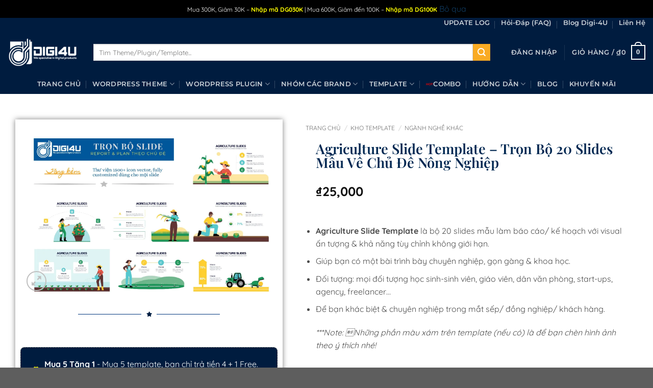

--- FILE ---
content_type: text/html; charset=UTF-8
request_url: https://digi-4u.com/san-pham/agriculture-slide-template/
body_size: 91015
content:
<!DOCTYPE html> <html lang="vi" prefix="og: https://ogp.me/ns#" class="loading-site no-js"> <head><script>if(navigator.userAgent.match(/MSIE|Internet Explorer/i)||navigator.userAgent.match(/Trident\/7\..*?rv:11/i)){let e=document.location.href;if(!e.match(/[?&]nonitro/)){if(e.indexOf("?")==-1){if(e.indexOf("#")==-1){document.location.href=e+"?nonitro=1"}else{document.location.href=e.replace("#","?nonitro=1#")}}else{if(e.indexOf("#")==-1){document.location.href=e+"&nonitro=1"}else{document.location.href=e.replace("#","&nonitro=1#")}}}}</script><link rel="preconnect" href="http://" /><link rel="preconnect" href="https://www.google.com" /><link rel="preconnect" href="https://cdn-dknli.nitrocdn.com" /><meta charset="UTF-8" /><meta name="viewport" content="width=device-width, initial-scale=1" /><title>Agriculture Slide Template - Trọn Bộ 20 Slides Mẫu Về Chủ Đề Nông Nghiệp | Digi-4U</title><meta name="description" content="Agriculture Slide Template là bộ 20 slides mẫu làm báo cáo/ kế hoạch với visual ấn tượng &amp; khả năng tùy chỉnh không giới hạn. Giúp bạn có một bài trình bày chuyên nghiệp, gọn gàng &amp; khoa học. Đối tượng: mọi đối tượng học sinh-sinh viên, giáo viên, dân văn phòng, start-ups, agency, freelancer... Để bạn khác biệt &amp; chuyên nghiệp trong mắt sếp/ đồng nghiệp/ khách hàng. ***Note: Những phần màu xám trên template (nếu có) là để bạn chèn hình ảnh theo ý thích nhé! " /><meta name="robots" content="follow, index, max-snippet:-1, max-video-preview:-1, max-image-preview:large" /><meta property="og:locale" content="vi_VN" /><meta property="og:type" content="product" /><meta property="og:title" content="Agriculture Slide Template - Trọn Bộ 20 Slides Mẫu Về Chủ Đề Nông Nghiệp | Digi-4U" /><meta property="og:description" content="Agriculture Slide Template là bộ 20 slides mẫu làm báo cáo/ kế hoạch với visual ấn tượng &amp; khả năng tùy chỉnh không giới hạn. Giúp bạn có một bài trình bày chuyên nghiệp, gọn gàng &amp; khoa học. Đối tượng: mọi đối tượng học sinh-sinh viên, giáo viên, dân văn phòng, start-ups, agency, freelancer... Để bạn khác biệt &amp; chuyên nghiệp trong mắt sếp/ đồng nghiệp/ khách hàng. ***Note: Những phần màu xám trên template (nếu có) là để bạn chèn hình ảnh theo ý thích nhé! " /><meta property="og:url" content="https://digi-4u.com/san-pham/agriculture-slide-template/" /><meta property="og:site_name" content="Digi-4U" /><meta property="og:updated_time" content="2022-09-04T20:14:32+07:00" /><meta property="og:image" content="https://i0.wp.com/digi-4u.com/wp-content/uploads/2022/09/Agriculture-Slide-Template.jpeg" /><meta property="og:image:secure_url" content="https://i0.wp.com/digi-4u.com/wp-content/uploads/2022/09/Agriculture-Slide-Template.jpeg" /><meta property="og:image:width" content="1500" /><meta property="og:image:height" content="1000" /><meta property="og:image:alt" content="Agriculture Slide Template" /><meta property="og:image:type" content="image/jpeg" /><meta property="product:brand" content="simple" /><meta property="product:price:amount" content="25000" /><meta property="product:price:currency" content="VND" /><meta property="product:availability" content="instock" /><meta property="og:video" content="https://www.youtube.com/embed/kAkrp_nN2BQ" /><meta property="video:duration" content="11" /><meta property="og:video" content="https://www.youtube.com/embed/_XaXfUubXBo" /><meta property="video:duration" content="34" /><meta property="ya:ovs:upload_date" content="2021-01-23" /><meta property="ya:ovs:allow_embed" content="true" /><meta name="twitter:card" content="summary_large_image" /><meta name="twitter:title" content="Agriculture Slide Template - Trọn Bộ 20 Slides Mẫu Về Chủ Đề Nông Nghiệp | Digi-4U" /><meta name="twitter:description" content="Agriculture Slide Template là bộ 20 slides mẫu làm báo cáo/ kế hoạch với visual ấn tượng &amp; khả năng tùy chỉnh không giới hạn. Giúp bạn có một bài trình bày chuyên nghiệp, gọn gàng &amp; khoa học. Đối tượng: mọi đối tượng học sinh-sinh viên, giáo viên, dân văn phòng, start-ups, agency, freelancer... Để bạn khác biệt &amp; chuyên nghiệp trong mắt sếp/ đồng nghiệp/ khách hàng. ***Note: Những phần màu xám trên template (nếu có) là để bạn chèn hình ảnh theo ý thích nhé! " /><meta name="twitter:image" content="https://i0.wp.com/digi-4u.com/wp-content/uploads/2022/09/Agriculture-Slide-Template.jpeg" /><meta name="twitter:label1" content="Giá" /><meta name="twitter:data1" content="&#8363;25,000" /><meta name="twitter:label2" content="Tình trạng sẵn có" /><meta name="twitter:data2" content="Còn hàng" /><meta name="generator" content="WordPress 6.8.3" /><meta property="fb:pages" content="" /><meta name="generator" content="Elementor 3.29.1; features: additional_custom_breakpoints, e_local_google_fonts; settings: css_print_method-external, google_font-enabled, font_display-auto" /><meta name="msapplication-TileImage" content="https://i0.wp.com/digi-4u.com/wp-content/uploads/2021/09/cropped-logo-192x192-1.png?fit=270%2C270&#038;ssl=1" /><meta name="generator" content="NitroPack" /><script>var NPSH,NitroScrollHelper;NPSH=NitroScrollHelper=function(){let e=null;const o=window.sessionStorage.getItem("nitroScrollPos");function t(){let e=JSON.parse(window.sessionStorage.getItem("nitroScrollPos"))||{};if(typeof e!=="object"){e={}}e[document.URL]=window.scrollY;window.sessionStorage.setItem("nitroScrollPos",JSON.stringify(e))}window.addEventListener("scroll",function(){if(e!==null){clearTimeout(e)}e=setTimeout(t,200)},{passive:true});let r={};r.getScrollPos=()=>{if(!o){return 0}const e=JSON.parse(o);return e[document.URL]||0};r.isScrolled=()=>{return r.getScrollPos()>document.documentElement.clientHeight*.5};return r}();</script><script>(function(){var a=false;var e=document.documentElement.classList;var i=navigator.userAgent.toLowerCase();var n=["android","iphone","ipad"];var r=n.length;var o;var d=null;for(var t=0;t<r;t++){o=n[t];if(i.indexOf(o)>-1)d=o;if(e.contains(o)){a=true;e.remove(o)}}if(a&&d){e.add(d);if(d=="iphone"||d=="ipad"){e.add("ios")}}})();</script><script type="text/worker" id="nitro-web-worker">var preloadRequests=0;var remainingCount={};var baseURI="";self.onmessage=function(e){switch(e.data.cmd){case"RESOURCE_PRELOAD":var o=e.data.requestId;remainingCount[o]=0;e.data.resources.forEach(function(e){preload(e,function(o){return function(){console.log(o+" DONE: "+e);if(--remainingCount[o]==0){self.postMessage({cmd:"RESOURCE_PRELOAD",requestId:o})}}}(o));remainingCount[o]++});break;case"SET_BASEURI":baseURI=e.data.uri;break}};async function preload(e,o){if(typeof URL!=="undefined"&&baseURI){try{var a=new URL(e,baseURI);e=a.href}catch(e){console.log("Worker error: "+e.message)}}console.log("Preloading "+e);try{var n=new Request(e,{mode:"no-cors",redirect:"follow"});await fetch(n);o()}catch(a){console.log(a);var r=new XMLHttpRequest;r.responseType="blob";r.onload=o;r.onerror=o;r.open("GET",e,true);r.send()}}</script><script id="nprl">(()=>{if(window.NPRL!=undefined)return;(function(e){var t=e.prototype;t.after||(t.after=function(){var e,t=arguments,n=t.length,r=0,i=this,o=i.parentNode,a=Node,c=String,u=document;if(o!==null){while(r<n){(e=t[r])instanceof a?(i=i.nextSibling)!==null?o.insertBefore(e,i):o.appendChild(e):o.appendChild(u.createTextNode(c(e)));++r}}})})(Element);var e,t;e=t=function(){var t=false;var r=window.URL||window.webkitURL;var i=true;var o=false;var a=2;var c=null;var u=null;var d=true;var s=window.nitroGtmExcludes!=undefined;var l=s?JSON.parse(atob(window.nitroGtmExcludes)).map(e=>new RegExp(e)):[];var f;var m;var v=null;var p=null;var g=null;var h={touch:["touchmove","touchend"],default:["mousemove","click","keydown","wheel"]};var E=true;var y=[];var w=false;var b=[];var S=0;var N=0;var L=false;var T=0;var R=null;var O=false;var A=false;var C=false;var P=[];var I=[];var M=[];var k=[];var x=false;var _={};var j=new Map;var B="noModule"in HTMLScriptElement.prototype;var q=requestAnimationFrame||mozRequestAnimationFrame||webkitRequestAnimationFrame||msRequestAnimationFrame;const D="gtm.js?id=";function H(e,t){if(!_[e]){_[e]=[]}_[e].push(t)}function U(e,t){if(_[e]){var n=0,r=_[e];for(var n=0;n<r.length;n++){r[n].call(this,t)}}}function Y(){(function(e,t){var r=null;var i=function(e){r(e)};var o=null;var a={};var c=null;var u=null;var d=0;e.addEventListener(t,function(r){if(["load","DOMContentLoaded"].indexOf(t)!=-1){if(u){Q(function(){e.triggerNitroEvent(t)})}c=true}else if(t=="readystatechange"){d++;n.ogReadyState=d==1?"interactive":"complete";if(u&&u>=d){n.documentReadyState=n.ogReadyState;Q(function(){e.triggerNitroEvent(t)})}}});e.addEventListener(t+"Nitro",function(e){if(["load","DOMContentLoaded"].indexOf(t)!=-1){if(!c){e.preventDefault();e.stopImmediatePropagation()}else{}u=true}else if(t=="readystatechange"){u=n.documentReadyState=="interactive"?1:2;if(d<u){e.preventDefault();e.stopImmediatePropagation()}}});switch(t){case"load":o="onload";break;case"readystatechange":o="onreadystatechange";break;case"pageshow":o="onpageshow";break;default:o=null;break}if(o){Object.defineProperty(e,o,{get:function(){return r},set:function(n){if(typeof n!=="function"){r=null;e.removeEventListener(t+"Nitro",i)}else{if(!r){e.addEventListener(t+"Nitro",i)}r=n}}})}Object.defineProperty(e,"addEventListener"+t,{value:function(r){if(r!=t||!n.startedScriptLoading||document.currentScript&&document.currentScript.hasAttribute("nitro-exclude")){}else{arguments[0]+="Nitro"}e.ogAddEventListener.apply(e,arguments);a[arguments[1]]=arguments[0]}});Object.defineProperty(e,"removeEventListener"+t,{value:function(t){var n=a[arguments[1]];arguments[0]=n;e.ogRemoveEventListener.apply(e,arguments)}});Object.defineProperty(e,"triggerNitroEvent"+t,{value:function(t,n){n=n||e;var r=new Event(t+"Nitro",{bubbles:true});r.isNitroPack=true;Object.defineProperty(r,"type",{get:function(){return t},set:function(){}});Object.defineProperty(r,"target",{get:function(){return n},set:function(){}});e.dispatchEvent(r)}});if(typeof e.triggerNitroEvent==="undefined"){(function(){var t=e.addEventListener;var n=e.removeEventListener;Object.defineProperty(e,"ogAddEventListener",{value:t});Object.defineProperty(e,"ogRemoveEventListener",{value:n});Object.defineProperty(e,"addEventListener",{value:function(n){var r="addEventListener"+n;if(typeof e[r]!=="undefined"){e[r].apply(e,arguments)}else{t.apply(e,arguments)}},writable:true});Object.defineProperty(e,"removeEventListener",{value:function(t){var r="removeEventListener"+t;if(typeof e[r]!=="undefined"){e[r].apply(e,arguments)}else{n.apply(e,arguments)}}});Object.defineProperty(e,"triggerNitroEvent",{value:function(t,n){var r="triggerNitroEvent"+t;if(typeof e[r]!=="undefined"){e[r].apply(e,arguments)}}})})()}}).apply(null,arguments)}Y(window,"load");Y(window,"pageshow");Y(window,"DOMContentLoaded");Y(document,"DOMContentLoaded");Y(document,"readystatechange");try{var F=new Worker(r.createObjectURL(new Blob([document.getElementById("nitro-web-worker").textContent],{type:"text/javascript"})))}catch(e){var F=new Worker("data:text/javascript;base64,"+btoa(document.getElementById("nitro-web-worker").textContent))}F.onmessage=function(e){if(e.data.cmd=="RESOURCE_PRELOAD"){U(e.data.requestId,e)}};if(typeof document.baseURI!=="undefined"){F.postMessage({cmd:"SET_BASEURI",uri:document.baseURI})}var G=function(e){if(--S==0){Q(K)}};var W=function(e){e.target.removeEventListener("load",W);e.target.removeEventListener("error",W);e.target.removeEventListener("nitroTimeout",W);if(e.type!="nitroTimeout"){clearTimeout(e.target.nitroTimeout)}if(--N==0&&S==0){Q(J)}};var X=function(e){var t=e.textContent;try{var n=r.createObjectURL(new Blob([t.replace(/^(?:<!--)?(.*?)(?:-->)?$/gm,"$1")],{type:"text/javascript"}))}catch(e){var n="data:text/javascript;base64,"+btoa(t.replace(/^(?:<!--)?(.*?)(?:-->)?$/gm,"$1"))}return n};var K=function(){n.documentReadyState="interactive";document.triggerNitroEvent("readystatechange");document.triggerNitroEvent("DOMContentLoaded");if(window.pageYOffset||window.pageXOffset){window.dispatchEvent(new Event("scroll"))}A=true;Q(function(){if(N==0){Q(J)}Q($)})};var J=function(){if(!A||O)return;O=true;R.disconnect();en();n.documentReadyState="complete";document.triggerNitroEvent("readystatechange");window.triggerNitroEvent("load",document);window.triggerNitroEvent("pageshow",document);if(window.pageYOffset||window.pageXOffset||location.hash){let e=typeof history.scrollRestoration!=="undefined"&&history.scrollRestoration=="auto";if(e&&typeof NPSH!=="undefined"&&NPSH.getScrollPos()>0&&window.pageYOffset>document.documentElement.clientHeight*.5){window.scrollTo(0,NPSH.getScrollPos())}else if(location.hash){try{let e=document.querySelector(location.hash);if(e){e.scrollIntoView()}}catch(e){}}}var e=null;if(a==1){e=eo}else{e=eu}Q(e)};var Q=function(e){setTimeout(e,0)};var V=function(e){if(e.type=="touchend"||e.type=="click"){g=e}};var $=function(){if(d&&g){setTimeout(function(e){return function(){var t=function(e,t,n){var r=new Event(e,{bubbles:true,cancelable:true});if(e=="click"){r.clientX=t;r.clientY=n}else{r.touches=[{clientX:t,clientY:n}]}return r};var n;if(e.type=="touchend"){var r=e.changedTouches[0];n=document.elementFromPoint(r.clientX,r.clientY);n.dispatchEvent(t("touchstart"),r.clientX,r.clientY);n.dispatchEvent(t("touchend"),r.clientX,r.clientY);n.dispatchEvent(t("click"),r.clientX,r.clientY)}else if(e.type=="click"){n=document.elementFromPoint(e.clientX,e.clientY);n.dispatchEvent(t("click"),e.clientX,e.clientY)}}}(g),150);g=null}};var z=function(e){if(e.tagName=="SCRIPT"&&!e.hasAttribute("data-nitro-for-id")&&!e.hasAttribute("nitro-document-write")||e.tagName=="IMG"&&(e.hasAttribute("src")||e.hasAttribute("srcset"))||e.tagName=="IFRAME"&&e.hasAttribute("src")||e.tagName=="LINK"&&e.hasAttribute("href")&&e.hasAttribute("rel")&&e.getAttribute("rel")=="stylesheet"){if(e.tagName==="IFRAME"&&e.src.indexOf("about:blank")>-1){return}var t="";switch(e.tagName){case"LINK":t=e.href;break;case"IMG":if(k.indexOf(e)>-1)return;t=e.srcset||e.src;break;default:t=e.src;break}var n=e.getAttribute("type");if(!t&&e.tagName!=="SCRIPT")return;if((e.tagName=="IMG"||e.tagName=="LINK")&&(t.indexOf("data:")===0||t.indexOf("blob:")===0))return;if(e.tagName=="SCRIPT"&&n&&n!=="text/javascript"&&n!=="application/javascript"){if(n!=="module"||!B)return}if(e.tagName==="SCRIPT"){if(k.indexOf(e)>-1)return;if(e.noModule&&B){return}let t=null;if(document.currentScript){if(document.currentScript.src&&document.currentScript.src.indexOf(D)>-1){t=document.currentScript}if(document.currentScript.hasAttribute("data-nitro-gtm-id")){e.setAttribute("data-nitro-gtm-id",document.currentScript.getAttribute("data-nitro-gtm-id"))}}else if(window.nitroCurrentScript){if(window.nitroCurrentScript.src&&window.nitroCurrentScript.src.indexOf(D)>-1){t=window.nitroCurrentScript}}if(t&&s){let n=false;for(const t of l){n=e.src?t.test(e.src):t.test(e.textContent);if(n){break}}if(!n){e.type="text/googletagmanagerscript";let n=t.hasAttribute("data-nitro-gtm-id")?t.getAttribute("data-nitro-gtm-id"):t.id;if(!j.has(n)){j.set(n,[])}let r=j.get(n);r.push(e);return}}if(!e.src){if(e.textContent.length>0){e.textContent+="\n;if(document.currentScript.nitroTimeout) {clearTimeout(document.currentScript.nitroTimeout);}; setTimeout(function() { this.dispatchEvent(new Event('load')); }.bind(document.currentScript), 0);"}else{return}}else{}k.push(e)}if(!e.hasOwnProperty("nitroTimeout")){N++;e.addEventListener("load",W,true);e.addEventListener("error",W,true);e.addEventListener("nitroTimeout",W,true);e.nitroTimeout=setTimeout(function(){console.log("Resource timed out",e);e.dispatchEvent(new Event("nitroTimeout"))},5e3)}}};var Z=function(e){if(e.hasOwnProperty("nitroTimeout")&&e.nitroTimeout){clearTimeout(e.nitroTimeout);e.nitroTimeout=null;e.dispatchEvent(new Event("nitroTimeout"))}};document.documentElement.addEventListener("load",function(e){if(e.target.tagName=="SCRIPT"||e.target.tagName=="IMG"){k.push(e.target)}},true);document.documentElement.addEventListener("error",function(e){if(e.target.tagName=="SCRIPT"||e.target.tagName=="IMG"){k.push(e.target)}},true);var ee=["appendChild","replaceChild","insertBefore","prepend","append","before","after","replaceWith","insertAdjacentElement"];var et=function(){if(s){window._nitro_setTimeout=window.setTimeout;window.setTimeout=function(e,t,...n){let r=document.currentScript||window.nitroCurrentScript;if(!r||r.src&&r.src.indexOf(D)==-1){return window._nitro_setTimeout.call(window,e,t,...n)}return window._nitro_setTimeout.call(window,function(e,t){return function(...n){window.nitroCurrentScript=e;t(...n)}}(r,e),t,...n)}}ee.forEach(function(e){HTMLElement.prototype["og"+e]=HTMLElement.prototype[e];HTMLElement.prototype[e]=function(...t){if(this.parentNode||this===document.documentElement){switch(e){case"replaceChild":case"insertBefore":t.pop();break;case"insertAdjacentElement":t.shift();break}t.forEach(function(e){if(!e)return;if(e.tagName=="SCRIPT"){z(e)}else{if(e.children&&e.children.length>0){e.querySelectorAll("script").forEach(z)}}})}return this["og"+e].apply(this,arguments)}})};var en=function(){if(s&&typeof window._nitro_setTimeout==="function"){window.setTimeout=window._nitro_setTimeout}ee.forEach(function(e){HTMLElement.prototype[e]=HTMLElement.prototype["og"+e]})};var er=async function(){if(o){ef(f);ef(V);if(v){clearTimeout(v);v=null}}if(T===1){L=true;return}else if(T===0){T=-1}n.startedScriptLoading=true;Object.defineProperty(document,"readyState",{get:function(){return n.documentReadyState},set:function(){}});var e=document.documentElement;var t={attributes:true,attributeFilter:["src"],childList:true,subtree:true};R=new MutationObserver(function(e,t){e.forEach(function(e){if(e.type=="childList"&&e.addedNodes.length>0){e.addedNodes.forEach(function(e){if(!document.documentElement.contains(e)){return}if(e.tagName=="IMG"||e.tagName=="IFRAME"||e.tagName=="LINK"){z(e)}})}if(e.type=="childList"&&e.removedNodes.length>0){e.removedNodes.forEach(function(e){if(e.tagName=="IFRAME"||e.tagName=="LINK"){Z(e)}})}if(e.type=="attributes"){var t=e.target;if(!document.documentElement.contains(t)){return}if(t.tagName=="IFRAME"||t.tagName=="LINK"||t.tagName=="IMG"||t.tagName=="SCRIPT"){z(t)}}})});R.observe(e,t);if(!s){et()}await Promise.all(P);var r=b.shift();var i=null;var a=false;while(r){var c;var u=JSON.parse(atob(r.meta));var d=u.delay;if(r.type=="inline"){var l=document.getElementById(r.id);if(l){l.remove()}else{r=b.shift();continue}c=X(l);if(c===false){r=b.shift();continue}}else{c=r.src}if(!a&&r.type!="inline"&&(typeof u.attributes.async!="undefined"||typeof u.attributes.defer!="undefined")){if(i===null){i=r}else if(i===r){a=true}if(!a){b.push(r);r=b.shift();continue}}var m=document.createElement("script");m.src=c;m.setAttribute("data-nitro-for-id",r.id);for(var p in u.attributes){try{if(u.attributes[p]===false){m.setAttribute(p,"")}else{m.setAttribute(p,u.attributes[p])}}catch(e){console.log("Error while setting script attribute",m,e)}}m.async=false;if(u.canonicalLink!=""&&Object.getOwnPropertyDescriptor(m,"src")?.configurable!==false){(e=>{Object.defineProperty(m,"src",{get:function(){return e.canonicalLink},set:function(){}})})(u)}if(d){setTimeout((function(e,t){var n=document.querySelector("[data-nitro-marker-id='"+t+"']");if(n){n.after(e)}else{document.head.appendChild(e)}}).bind(null,m,r.id),d)}else{m.addEventListener("load",G);m.addEventListener("error",G);if(!m.noModule||!B){S++}var g=document.querySelector("[data-nitro-marker-id='"+r.id+"']");if(g){Q(function(e,t){return function(){e.after(t)}}(g,m))}else{Q(function(e){return function(){document.head.appendChild(e)}}(m))}}r=b.shift()}};var ei=function(){var e=document.getElementById("nitro-deferred-styles");var t=document.createElement("div");t.innerHTML=e.textContent;return t};var eo=async function(e){isPreload=e&&e.type=="NitroPreload";if(!isPreload){T=-1;E=false;if(o){ef(f);ef(V);if(v){clearTimeout(v);v=null}}}if(w===false){var t=ei();let e=t.querySelectorAll('style,link[rel="stylesheet"]');w=e.length;if(w){let e=document.getElementById("nitro-deferred-styles-marker");e.replaceWith.apply(e,t.childNodes)}else if(isPreload){Q(ed)}else{es()}}else if(w===0&&!isPreload){es()}};var ea=function(){var e=ei();var t=e.childNodes;var n;var r=[];for(var i=0;i<t.length;i++){n=t[i];if(n.href){r.push(n.href)}}var o="css-preload";H(o,function(e){eo(new Event("NitroPreload"))});if(r.length){F.postMessage({cmd:"RESOURCE_PRELOAD",resources:r,requestId:o})}else{Q(function(){U(o)})}};var ec=function(){if(T===-1)return;T=1;var e=[];var t,n;for(var r=0;r<b.length;r++){t=b[r];if(t.type!="inline"){if(t.src){n=JSON.parse(atob(t.meta));if(n.delay)continue;if(n.attributes.type&&n.attributes.type=="module"&&!B)continue;e.push(t.src)}}}if(e.length){var i="js-preload";H(i,function(e){T=2;if(L){Q(er)}});F.postMessage({cmd:"RESOURCE_PRELOAD",resources:e,requestId:i})}};var eu=function(){while(I.length){style=I.shift();if(style.hasAttribute("nitropack-onload")){style.setAttribute("onload",style.getAttribute("nitropack-onload"));Q(function(e){return function(){e.dispatchEvent(new Event("load"))}}(style))}}while(M.length){style=M.shift();if(style.hasAttribute("nitropack-onerror")){style.setAttribute("onerror",style.getAttribute("nitropack-onerror"));Q(function(e){return function(){e.dispatchEvent(new Event("error"))}}(style))}}};var ed=function(){if(!x){if(i){Q(function(){var e=document.getElementById("nitro-critical-css");if(e){e.remove()}})}x=true;onStylesLoadEvent=new Event("NitroStylesLoaded");onStylesLoadEvent.isNitroPack=true;window.dispatchEvent(onStylesLoadEvent)}};var es=function(){if(a==2){Q(er)}else{eu()}};var el=function(e){m.forEach(function(t){document.addEventListener(t,e,true)})};var ef=function(e){m.forEach(function(t){document.removeEventListener(t,e,true)})};if(s){et()}return{setAutoRemoveCriticalCss:function(e){i=e},registerScript:function(e,t,n){b.push({type:"remote",src:e,id:t,meta:n})},registerInlineScript:function(e,t){b.push({type:"inline",id:e,meta:t})},registerStyle:function(e,t,n){y.push({href:e,rel:t,media:n})},onLoadStyle:function(e){I.push(e);if(w!==false&&--w==0){Q(ed);if(E){E=false}else{es()}}},onErrorStyle:function(e){M.push(e);if(w!==false&&--w==0){Q(ed);if(E){E=false}else{es()}}},loadJs:function(e,t){if(!e.src){var n=X(e);if(n!==false){e.src=n;e.textContent=""}}if(t){Q(function(e,t){return function(){e.after(t)}}(t,e))}else{Q(function(e){return function(){document.head.appendChild(e)}}(e))}},loadQueuedResources:async function(){window.dispatchEvent(new Event("NitroBootStart"));if(p){clearTimeout(p);p=null}window.removeEventListener("load",e.loadQueuedResources);f=a==1?er:eo;if(!o||g){Q(f)}else{if(navigator.userAgent.indexOf(" Edge/")==-1){ea();H("css-preload",ec)}el(f);if(u){if(c){v=setTimeout(f,c)}}else{}}},fontPreload:function(e){var t="critical-fonts";H(t,function(e){document.getElementById("nitro-critical-fonts").type="text/css"});F.postMessage({cmd:"RESOURCE_PRELOAD",resources:e,requestId:t})},boot:function(){if(t)return;t=true;C=typeof NPSH!=="undefined"&&NPSH.isScrolled();let n=document.prerendering;if(location.hash||C||n){o=false}m=h.default.concat(h.touch);p=setTimeout(e.loadQueuedResources,1500);el(V);if(C){e.loadQueuedResources()}else{window.addEventListener("load",e.loadQueuedResources)}},addPrerequisite:function(e){P.push(e)},getTagManagerNodes:function(e){if(!e)return j;return j.get(e)??[]}}}();var n,r;n=r=function(){var t=document.write;return{documentWrite:function(n,r){if(n&&n.hasAttribute("nitro-exclude")){return t.call(document,r)}var i=null;if(n.documentWriteContainer){i=n.documentWriteContainer}else{i=document.createElement("span");n.documentWriteContainer=i}var o=null;if(n){if(n.hasAttribute("data-nitro-for-id")){o=document.querySelector('template[data-nitro-marker-id="'+n.getAttribute("data-nitro-for-id")+'"]')}else{o=n}}i.innerHTML+=r;i.querySelectorAll("script").forEach(function(e){e.setAttribute("nitro-document-write","")});if(!i.parentNode){if(o){o.parentNode.insertBefore(i,o)}else{document.body.appendChild(i)}}var a=document.createElement("span");a.innerHTML=r;var c=a.querySelectorAll("script");if(c.length){c.forEach(function(t){var n=t.getAttributeNames();var r=document.createElement("script");n.forEach(function(e){r.setAttribute(e,t.getAttribute(e))});r.async=false;if(!t.src&&t.textContent){r.textContent=t.textContent}e.loadJs(r,o)})}},TrustLogo:function(e,t){var n=document.getElementById(e);var r=document.createElement("img");r.src=t;n.parentNode.insertBefore(r,n)},documentReadyState:"loading",ogReadyState:document.readyState,startedScriptLoading:false,loadScriptDelayed:function(e,t){setTimeout(function(){var t=document.createElement("script");t.src=e;document.head.appendChild(t)},t)}}}();document.write=function(e){n.documentWrite(document.currentScript,e)};document.writeln=function(e){n.documentWrite(document.currentScript,e+"\n")};window.NPRL=e;window.NitroResourceLoader=t;window.NPh=n;window.NitroPackHelper=r})();</script><template id="nitro-deferred-styles-marker"></template><style id="nitro-fonts">@font-face{font-family:"Font Awesome 5 Free";font-style:normal;font-weight:900;font-display:swap;src:url("https://cdn-dknli.nitrocdn.com/wfAdQehnNZSOFBIAemYIGSIVnsjLijmg/assets/static/source/rev-1b9c287/digi-4u.com/wp-content/plugins/elementor/assets/lib/font-awesome/webfonts/fa-solid-900.eot");src:url("https://cdn-dknli.nitrocdn.com/wfAdQehnNZSOFBIAemYIGSIVnsjLijmg/assets/static/source/rev-1b9c287/digi-4u.com/wp-content/plugins/elementor/assets/lib/font-awesome/webfonts/fa-solid-900.woff2") format("woff2")}@font-face{font-family:"Font Awesome 5 Brands";font-style:normal;font-weight:400;font-display:swap;src:url("https://cdn-dknli.nitrocdn.com/wfAdQehnNZSOFBIAemYIGSIVnsjLijmg/assets/static/source/rev-1b9c287/digi-4u.com/wp-content/plugins/elementor/assets/lib/font-awesome/webfonts/fa-brands-400.eot");src:url("https://cdn-dknli.nitrocdn.com/wfAdQehnNZSOFBIAemYIGSIVnsjLijmg/assets/static/source/rev-1b9c287/digi-4u.com/wp-content/plugins/elementor/assets/lib/font-awesome/webfonts/fa-brands-400.woff2") format("woff2")}@font-face{font-family:"fl-icons";font-display:swap;src:url("https://cdn-dknli.nitrocdn.com/wfAdQehnNZSOFBIAemYIGSIVnsjLijmg/assets/static/source/rev-1b9c287/digi-4u.com/wp-content/themes/flatsome/assets/css/icons/5356fd9a3efe2d4f2c3897ea3cdd0aab.fl-icons.eot");src:url("https://cdn-dknli.nitrocdn.com/wfAdQehnNZSOFBIAemYIGSIVnsjLijmg/assets/static/source/rev-1b9c287/digi-4u.com/wp-content/themes/flatsome/assets/css/icons/5356fd9a3efe2d4f2c3897ea3cdd0aab.fl-icons.woff2") format("woff2")}@font-face{font-family:"Quicksand";font-style:normal;font-weight:300;src:url("https://cdn-dknli.nitrocdn.com/wfAdQehnNZSOFBIAemYIGSIVnsjLijmg/assets/static/source/rev-1b9c287/digi-4u.com/wp-content/uploads/elementor/google-fonts/fonts/quicksand-6xktdszam9ie8kbpra_hjfqncom.woff2") format("woff2");unicode-range:U+0102-0103,U+0110-0111,U+0128-0129,U+0168-0169,U+01A0-01A1,U+01AF-01B0,U+0300-0301,U+0303-0304,U+0308-0309,U+0323,U+0329,U+1EA0-1EF9,U+20AB;font-display:swap}@font-face{font-family:"Quicksand";font-style:normal;font-weight:300;src:url("https://cdn-dknli.nitrocdn.com/wfAdQehnNZSOFBIAemYIGSIVnsjLijmg/assets/static/source/rev-1b9c287/digi-4u.com/wp-content/uploads/elementor/google-fonts/fonts/quicksand-6xktdszam9ie8kbpra_hjvqncom.woff2") format("woff2");unicode-range:U+0100-02BA,U+02BD-02C5,U+02C7-02CC,U+02CE-02D7,U+02DD-02FF,U+0304,U+0308,U+0329,U+1D00-1DBF,U+1E00-1E9F,U+1EF2-1EFF,U+2020,U+20A0-20AB,U+20AD-20C0,U+2113,U+2C60-2C7F,U+A720-A7FF;font-display:swap}@font-face{font-family:"Quicksand";font-style:normal;font-weight:300;src:url("https://cdn-dknli.nitrocdn.com/wfAdQehnNZSOFBIAemYIGSIVnsjLijmg/assets/static/source/rev-1b9c287/digi-4u.com/wp-content/uploads/elementor/google-fonts/fonts/quicksand-6xktdszam9ie8kbpra_hk1qn.woff2") format("woff2");unicode-range:U+0000-00FF,U+0131,U+0152-0153,U+02BB-02BC,U+02C6,U+02DA,U+02DC,U+0304,U+0308,U+0329,U+2000-206F,U+20AC,U+2122,U+2191,U+2193,U+2212,U+2215,U+FEFF,U+FFFD;font-display:swap}@font-face{font-family:"Quicksand";font-style:normal;font-weight:400;src:url("https://cdn-dknli.nitrocdn.com/wfAdQehnNZSOFBIAemYIGSIVnsjLijmg/assets/static/source/rev-1b9c287/digi-4u.com/wp-content/uploads/elementor/google-fonts/fonts/quicksand-6xktdszam9ie8kbpra_hjfqncom.woff2") format("woff2");unicode-range:U+0102-0103,U+0110-0111,U+0128-0129,U+0168-0169,U+01A0-01A1,U+01AF-01B0,U+0300-0301,U+0303-0304,U+0308-0309,U+0323,U+0329,U+1EA0-1EF9,U+20AB;font-display:swap}@font-face{font-family:"Quicksand";font-style:normal;font-weight:400;src:url("https://cdn-dknli.nitrocdn.com/wfAdQehnNZSOFBIAemYIGSIVnsjLijmg/assets/static/source/rev-1b9c287/digi-4u.com/wp-content/uploads/elementor/google-fonts/fonts/quicksand-6xktdszam9ie8kbpra_hjvqncom.woff2") format("woff2");unicode-range:U+0100-02BA,U+02BD-02C5,U+02C7-02CC,U+02CE-02D7,U+02DD-02FF,U+0304,U+0308,U+0329,U+1D00-1DBF,U+1E00-1E9F,U+1EF2-1EFF,U+2020,U+20A0-20AB,U+20AD-20C0,U+2113,U+2C60-2C7F,U+A720-A7FF;font-display:swap}@font-face{font-family:"Quicksand";font-style:normal;font-weight:400;src:url("https://cdn-dknli.nitrocdn.com/wfAdQehnNZSOFBIAemYIGSIVnsjLijmg/assets/static/source/rev-1b9c287/digi-4u.com/wp-content/uploads/elementor/google-fonts/fonts/quicksand-6xktdszam9ie8kbpra_hk1qn.woff2") format("woff2");unicode-range:U+0000-00FF,U+0131,U+0152-0153,U+02BB-02BC,U+02C6,U+02DA,U+02DC,U+0304,U+0308,U+0329,U+2000-206F,U+20AC,U+2122,U+2191,U+2193,U+2212,U+2215,U+FEFF,U+FFFD;font-display:swap}@font-face{font-family:"Quicksand";font-style:normal;font-weight:500;src:url("https://cdn-dknli.nitrocdn.com/wfAdQehnNZSOFBIAemYIGSIVnsjLijmg/assets/static/source/rev-1b9c287/digi-4u.com/wp-content/uploads/elementor/google-fonts/fonts/quicksand-6xktdszam9ie8kbpra_hjfqncom.woff2") format("woff2");unicode-range:U+0102-0103,U+0110-0111,U+0128-0129,U+0168-0169,U+01A0-01A1,U+01AF-01B0,U+0300-0301,U+0303-0304,U+0308-0309,U+0323,U+0329,U+1EA0-1EF9,U+20AB;font-display:swap}@font-face{font-family:"Quicksand";font-style:normal;font-weight:500;src:url("https://cdn-dknli.nitrocdn.com/wfAdQehnNZSOFBIAemYIGSIVnsjLijmg/assets/static/source/rev-1b9c287/digi-4u.com/wp-content/uploads/elementor/google-fonts/fonts/quicksand-6xktdszam9ie8kbpra_hjvqncom.woff2") format("woff2");unicode-range:U+0100-02BA,U+02BD-02C5,U+02C7-02CC,U+02CE-02D7,U+02DD-02FF,U+0304,U+0308,U+0329,U+1D00-1DBF,U+1E00-1E9F,U+1EF2-1EFF,U+2020,U+20A0-20AB,U+20AD-20C0,U+2113,U+2C60-2C7F,U+A720-A7FF;font-display:swap}@font-face{font-family:"Quicksand";font-style:normal;font-weight:500;src:url("https://cdn-dknli.nitrocdn.com/wfAdQehnNZSOFBIAemYIGSIVnsjLijmg/assets/static/source/rev-1b9c287/digi-4u.com/wp-content/uploads/elementor/google-fonts/fonts/quicksand-6xktdszam9ie8kbpra_hk1qn.woff2") format("woff2");unicode-range:U+0000-00FF,U+0131,U+0152-0153,U+02BB-02BC,U+02C6,U+02DA,U+02DC,U+0304,U+0308,U+0329,U+2000-206F,U+20AC,U+2122,U+2191,U+2193,U+2212,U+2215,U+FEFF,U+FFFD;font-display:swap}@font-face{font-family:"Quicksand";font-style:normal;font-weight:600;src:url("https://cdn-dknli.nitrocdn.com/wfAdQehnNZSOFBIAemYIGSIVnsjLijmg/assets/static/source/rev-1b9c287/digi-4u.com/wp-content/uploads/elementor/google-fonts/fonts/quicksand-6xktdszam9ie8kbpra_hjfqncom.woff2") format("woff2");unicode-range:U+0102-0103,U+0110-0111,U+0128-0129,U+0168-0169,U+01A0-01A1,U+01AF-01B0,U+0300-0301,U+0303-0304,U+0308-0309,U+0323,U+0329,U+1EA0-1EF9,U+20AB;font-display:swap}@font-face{font-family:"Quicksand";font-style:normal;font-weight:600;src:url("https://cdn-dknli.nitrocdn.com/wfAdQehnNZSOFBIAemYIGSIVnsjLijmg/assets/static/source/rev-1b9c287/digi-4u.com/wp-content/uploads/elementor/google-fonts/fonts/quicksand-6xktdszam9ie8kbpra_hjvqncom.woff2") format("woff2");unicode-range:U+0100-02BA,U+02BD-02C5,U+02C7-02CC,U+02CE-02D7,U+02DD-02FF,U+0304,U+0308,U+0329,U+1D00-1DBF,U+1E00-1E9F,U+1EF2-1EFF,U+2020,U+20A0-20AB,U+20AD-20C0,U+2113,U+2C60-2C7F,U+A720-A7FF;font-display:swap}@font-face{font-family:"Quicksand";font-style:normal;font-weight:600;src:url("https://cdn-dknli.nitrocdn.com/wfAdQehnNZSOFBIAemYIGSIVnsjLijmg/assets/static/source/rev-1b9c287/digi-4u.com/wp-content/uploads/elementor/google-fonts/fonts/quicksand-6xktdszam9ie8kbpra_hk1qn.woff2") format("woff2");unicode-range:U+0000-00FF,U+0131,U+0152-0153,U+02BB-02BC,U+02C6,U+02DA,U+02DC,U+0304,U+0308,U+0329,U+2000-206F,U+20AC,U+2122,U+2191,U+2193,U+2212,U+2215,U+FEFF,U+FFFD;font-display:swap}@font-face{font-family:"Quicksand";font-style:normal;font-weight:700;src:url("https://cdn-dknli.nitrocdn.com/wfAdQehnNZSOFBIAemYIGSIVnsjLijmg/assets/static/source/rev-1b9c287/digi-4u.com/wp-content/uploads/elementor/google-fonts/fonts/quicksand-6xktdszam9ie8kbpra_hjfqncom.woff2") format("woff2");unicode-range:U+0102-0103,U+0110-0111,U+0128-0129,U+0168-0169,U+01A0-01A1,U+01AF-01B0,U+0300-0301,U+0303-0304,U+0308-0309,U+0323,U+0329,U+1EA0-1EF9,U+20AB;font-display:swap}@font-face{font-family:"Quicksand";font-style:normal;font-weight:700;src:url("https://cdn-dknli.nitrocdn.com/wfAdQehnNZSOFBIAemYIGSIVnsjLijmg/assets/static/source/rev-1b9c287/digi-4u.com/wp-content/uploads/elementor/google-fonts/fonts/quicksand-6xktdszam9ie8kbpra_hjvqncom.woff2") format("woff2");unicode-range:U+0100-02BA,U+02BD-02C5,U+02C7-02CC,U+02CE-02D7,U+02DD-02FF,U+0304,U+0308,U+0329,U+1D00-1DBF,U+1E00-1E9F,U+1EF2-1EFF,U+2020,U+20A0-20AB,U+20AD-20C0,U+2113,U+2C60-2C7F,U+A720-A7FF;font-display:swap}@font-face{font-family:"Quicksand";font-style:normal;font-weight:700;src:url("https://cdn-dknli.nitrocdn.com/wfAdQehnNZSOFBIAemYIGSIVnsjLijmg/assets/static/source/rev-1b9c287/digi-4u.com/wp-content/uploads/elementor/google-fonts/fonts/quicksand-6xktdszam9ie8kbpra_hk1qn.woff2") format("woff2");unicode-range:U+0000-00FF,U+0131,U+0152-0153,U+02BB-02BC,U+02C6,U+02DA,U+02DC,U+0304,U+0308,U+0329,U+2000-206F,U+20AC,U+2122,U+2191,U+2193,U+2212,U+2215,U+FEFF,U+FFFD;font-display:swap}@font-face{font-family:"Playfair Display";font-style:italic;font-weight:400;src:url("https://cdn-dknli.nitrocdn.com/wfAdQehnNZSOFBIAemYIGSIVnsjLijmg/assets/static/source/rev-1b9c287/digi-4u.com/wp-content/uploads/elementor/google-fonts/fonts/playfairdisplay-nufkd-vyszvivyub_rj3ij__anpxdtnohkk72xu.woff2") format("woff2");unicode-range:U+0301,U+0400-045F,U+0490-0491,U+04B0-04B1,U+2116;font-display:swap}@font-face{font-family:"Playfair Display";font-style:italic;font-weight:400;src:url("https://cdn-dknli.nitrocdn.com/wfAdQehnNZSOFBIAemYIGSIVnsjLijmg/assets/static/source/rev-1b9c287/digi-4u.com/wp-content/uploads/elementor/google-fonts/fonts/playfairdisplay-nufkd-vyszvivyub_rj3ij__anpxdtnojuk72xu.woff2") format("woff2");unicode-range:U+0102-0103,U+0110-0111,U+0128-0129,U+0168-0169,U+01A0-01A1,U+01AF-01B0,U+0300-0301,U+0303-0304,U+0308-0309,U+0323,U+0329,U+1EA0-1EF9,U+20AB;font-display:swap}@font-face{font-family:"Playfair Display";font-style:italic;font-weight:400;src:url("https://cdn-dknli.nitrocdn.com/wfAdQehnNZSOFBIAemYIGSIVnsjLijmg/assets/static/source/rev-1b9c287/digi-4u.com/wp-content/uploads/elementor/google-fonts/fonts/playfairdisplay-nufkd-vyszvivyub_rj3ij__anpxdtnojek72xu.woff2") format("woff2");unicode-range:U+0100-02BA,U+02BD-02C5,U+02C7-02CC,U+02CE-02D7,U+02DD-02FF,U+0304,U+0308,U+0329,U+1D00-1DBF,U+1E00-1E9F,U+1EF2-1EFF,U+2020,U+20A0-20AB,U+20AD-20C0,U+2113,U+2C60-2C7F,U+A720-A7FF;font-display:swap}@font-face{font-family:"Playfair Display";font-style:italic;font-weight:400;src:url("https://cdn-dknli.nitrocdn.com/wfAdQehnNZSOFBIAemYIGSIVnsjLijmg/assets/static/source/rev-1b9c287/digi-4u.com/wp-content/uploads/elementor/google-fonts/fonts/playfairdisplay-nufkd-vyszvivyub_rj3ij__anpxdtnogkk7.woff2") format("woff2");unicode-range:U+0000-00FF,U+0131,U+0152-0153,U+02BB-02BC,U+02C6,U+02DA,U+02DC,U+0304,U+0308,U+0329,U+2000-206F,U+20AC,U+2122,U+2191,U+2193,U+2212,U+2215,U+FEFF,U+FFFD;font-display:swap}@font-face{font-family:"Playfair Display";font-style:italic;font-weight:500;src:url("https://cdn-dknli.nitrocdn.com/wfAdQehnNZSOFBIAemYIGSIVnsjLijmg/assets/static/source/rev-1b9c287/digi-4u.com/wp-content/uploads/elementor/google-fonts/fonts/playfairdisplay-nufkd-vyszvivyub_rj3ij__anpxdtnohkk72xu.woff2") format("woff2");unicode-range:U+0301,U+0400-045F,U+0490-0491,U+04B0-04B1,U+2116;font-display:swap}@font-face{font-family:"Playfair Display";font-style:italic;font-weight:500;src:url("https://cdn-dknli.nitrocdn.com/wfAdQehnNZSOFBIAemYIGSIVnsjLijmg/assets/static/source/rev-1b9c287/digi-4u.com/wp-content/uploads/elementor/google-fonts/fonts/playfairdisplay-nufkd-vyszvivyub_rj3ij__anpxdtnojuk72xu.woff2") format("woff2");unicode-range:U+0102-0103,U+0110-0111,U+0128-0129,U+0168-0169,U+01A0-01A1,U+01AF-01B0,U+0300-0301,U+0303-0304,U+0308-0309,U+0323,U+0329,U+1EA0-1EF9,U+20AB;font-display:swap}@font-face{font-family:"Playfair Display";font-style:italic;font-weight:500;src:url("https://cdn-dknli.nitrocdn.com/wfAdQehnNZSOFBIAemYIGSIVnsjLijmg/assets/static/source/rev-1b9c287/digi-4u.com/wp-content/uploads/elementor/google-fonts/fonts/playfairdisplay-nufkd-vyszvivyub_rj3ij__anpxdtnojek72xu.woff2") format("woff2");unicode-range:U+0100-02BA,U+02BD-02C5,U+02C7-02CC,U+02CE-02D7,U+02DD-02FF,U+0304,U+0308,U+0329,U+1D00-1DBF,U+1E00-1E9F,U+1EF2-1EFF,U+2020,U+20A0-20AB,U+20AD-20C0,U+2113,U+2C60-2C7F,U+A720-A7FF;font-display:swap}@font-face{font-family:"Playfair Display";font-style:italic;font-weight:500;src:url("https://cdn-dknli.nitrocdn.com/wfAdQehnNZSOFBIAemYIGSIVnsjLijmg/assets/static/source/rev-1b9c287/digi-4u.com/wp-content/uploads/elementor/google-fonts/fonts/playfairdisplay-nufkd-vyszvivyub_rj3ij__anpxdtnogkk7.woff2") format("woff2");unicode-range:U+0000-00FF,U+0131,U+0152-0153,U+02BB-02BC,U+02C6,U+02DA,U+02DC,U+0304,U+0308,U+0329,U+2000-206F,U+20AC,U+2122,U+2191,U+2193,U+2212,U+2215,U+FEFF,U+FFFD;font-display:swap}@font-face{font-family:"Playfair Display";font-style:italic;font-weight:600;src:url("https://cdn-dknli.nitrocdn.com/wfAdQehnNZSOFBIAemYIGSIVnsjLijmg/assets/static/source/rev-1b9c287/digi-4u.com/wp-content/uploads/elementor/google-fonts/fonts/playfairdisplay-nufkd-vyszvivyub_rj3ij__anpxdtnohkk72xu.woff2") format("woff2");unicode-range:U+0301,U+0400-045F,U+0490-0491,U+04B0-04B1,U+2116;font-display:swap}@font-face{font-family:"Playfair Display";font-style:italic;font-weight:600;src:url("https://cdn-dknli.nitrocdn.com/wfAdQehnNZSOFBIAemYIGSIVnsjLijmg/assets/static/source/rev-1b9c287/digi-4u.com/wp-content/uploads/elementor/google-fonts/fonts/playfairdisplay-nufkd-vyszvivyub_rj3ij__anpxdtnojuk72xu.woff2") format("woff2");unicode-range:U+0102-0103,U+0110-0111,U+0128-0129,U+0168-0169,U+01A0-01A1,U+01AF-01B0,U+0300-0301,U+0303-0304,U+0308-0309,U+0323,U+0329,U+1EA0-1EF9,U+20AB;font-display:swap}@font-face{font-family:"Playfair Display";font-style:italic;font-weight:600;src:url("https://cdn-dknli.nitrocdn.com/wfAdQehnNZSOFBIAemYIGSIVnsjLijmg/assets/static/source/rev-1b9c287/digi-4u.com/wp-content/uploads/elementor/google-fonts/fonts/playfairdisplay-nufkd-vyszvivyub_rj3ij__anpxdtnojek72xu.woff2") format("woff2");unicode-range:U+0100-02BA,U+02BD-02C5,U+02C7-02CC,U+02CE-02D7,U+02DD-02FF,U+0304,U+0308,U+0329,U+1D00-1DBF,U+1E00-1E9F,U+1EF2-1EFF,U+2020,U+20A0-20AB,U+20AD-20C0,U+2113,U+2C60-2C7F,U+A720-A7FF;font-display:swap}@font-face{font-family:"Playfair Display";font-style:italic;font-weight:600;src:url("https://cdn-dknli.nitrocdn.com/wfAdQehnNZSOFBIAemYIGSIVnsjLijmg/assets/static/source/rev-1b9c287/digi-4u.com/wp-content/uploads/elementor/google-fonts/fonts/playfairdisplay-nufkd-vyszvivyub_rj3ij__anpxdtnogkk7.woff2") format("woff2");unicode-range:U+0000-00FF,U+0131,U+0152-0153,U+02BB-02BC,U+02C6,U+02DA,U+02DC,U+0304,U+0308,U+0329,U+2000-206F,U+20AC,U+2122,U+2191,U+2193,U+2212,U+2215,U+FEFF,U+FFFD;font-display:swap}@font-face{font-family:"Playfair Display";font-style:italic;font-weight:700;src:url("https://cdn-dknli.nitrocdn.com/wfAdQehnNZSOFBIAemYIGSIVnsjLijmg/assets/static/source/rev-1b9c287/digi-4u.com/wp-content/uploads/elementor/google-fonts/fonts/playfairdisplay-nufkd-vyszvivyub_rj3ij__anpxdtnohkk72xu.woff2") format("woff2");unicode-range:U+0301,U+0400-045F,U+0490-0491,U+04B0-04B1,U+2116;font-display:swap}@font-face{font-family:"Playfair Display";font-style:italic;font-weight:700;src:url("https://cdn-dknli.nitrocdn.com/wfAdQehnNZSOFBIAemYIGSIVnsjLijmg/assets/static/source/rev-1b9c287/digi-4u.com/wp-content/uploads/elementor/google-fonts/fonts/playfairdisplay-nufkd-vyszvivyub_rj3ij__anpxdtnojuk72xu.woff2") format("woff2");unicode-range:U+0102-0103,U+0110-0111,U+0128-0129,U+0168-0169,U+01A0-01A1,U+01AF-01B0,U+0300-0301,U+0303-0304,U+0308-0309,U+0323,U+0329,U+1EA0-1EF9,U+20AB;font-display:swap}@font-face{font-family:"Playfair Display";font-style:italic;font-weight:700;src:url("https://cdn-dknli.nitrocdn.com/wfAdQehnNZSOFBIAemYIGSIVnsjLijmg/assets/static/source/rev-1b9c287/digi-4u.com/wp-content/uploads/elementor/google-fonts/fonts/playfairdisplay-nufkd-vyszvivyub_rj3ij__anpxdtnojek72xu.woff2") format("woff2");unicode-range:U+0100-02BA,U+02BD-02C5,U+02C7-02CC,U+02CE-02D7,U+02DD-02FF,U+0304,U+0308,U+0329,U+1D00-1DBF,U+1E00-1E9F,U+1EF2-1EFF,U+2020,U+20A0-20AB,U+20AD-20C0,U+2113,U+2C60-2C7F,U+A720-A7FF;font-display:swap}@font-face{font-family:"Playfair Display";font-style:italic;font-weight:700;src:url("https://cdn-dknli.nitrocdn.com/wfAdQehnNZSOFBIAemYIGSIVnsjLijmg/assets/static/source/rev-1b9c287/digi-4u.com/wp-content/uploads/elementor/google-fonts/fonts/playfairdisplay-nufkd-vyszvivyub_rj3ij__anpxdtnogkk7.woff2") format("woff2");unicode-range:U+0000-00FF,U+0131,U+0152-0153,U+02BB-02BC,U+02C6,U+02DA,U+02DC,U+0304,U+0308,U+0329,U+2000-206F,U+20AC,U+2122,U+2191,U+2193,U+2212,U+2215,U+FEFF,U+FFFD;font-display:swap}@font-face{font-family:"Playfair Display";font-style:italic;font-weight:800;src:url("https://cdn-dknli.nitrocdn.com/wfAdQehnNZSOFBIAemYIGSIVnsjLijmg/assets/static/source/rev-1b9c287/digi-4u.com/wp-content/uploads/elementor/google-fonts/fonts/playfairdisplay-nufkd-vyszvivyub_rj3ij__anpxdtnohkk72xu.woff2") format("woff2");unicode-range:U+0301,U+0400-045F,U+0490-0491,U+04B0-04B1,U+2116;font-display:swap}@font-face{font-family:"Playfair Display";font-style:italic;font-weight:800;src:url("https://cdn-dknli.nitrocdn.com/wfAdQehnNZSOFBIAemYIGSIVnsjLijmg/assets/static/source/rev-1b9c287/digi-4u.com/wp-content/uploads/elementor/google-fonts/fonts/playfairdisplay-nufkd-vyszvivyub_rj3ij__anpxdtnojuk72xu.woff2") format("woff2");unicode-range:U+0102-0103,U+0110-0111,U+0128-0129,U+0168-0169,U+01A0-01A1,U+01AF-01B0,U+0300-0301,U+0303-0304,U+0308-0309,U+0323,U+0329,U+1EA0-1EF9,U+20AB;font-display:swap}@font-face{font-family:"Playfair Display";font-style:italic;font-weight:800;src:url("https://cdn-dknli.nitrocdn.com/wfAdQehnNZSOFBIAemYIGSIVnsjLijmg/assets/static/source/rev-1b9c287/digi-4u.com/wp-content/uploads/elementor/google-fonts/fonts/playfairdisplay-nufkd-vyszvivyub_rj3ij__anpxdtnojek72xu.woff2") format("woff2");unicode-range:U+0100-02BA,U+02BD-02C5,U+02C7-02CC,U+02CE-02D7,U+02DD-02FF,U+0304,U+0308,U+0329,U+1D00-1DBF,U+1E00-1E9F,U+1EF2-1EFF,U+2020,U+20A0-20AB,U+20AD-20C0,U+2113,U+2C60-2C7F,U+A720-A7FF;font-display:swap}@font-face{font-family:"Playfair Display";font-style:italic;font-weight:800;src:url("https://cdn-dknli.nitrocdn.com/wfAdQehnNZSOFBIAemYIGSIVnsjLijmg/assets/static/source/rev-1b9c287/digi-4u.com/wp-content/uploads/elementor/google-fonts/fonts/playfairdisplay-nufkd-vyszvivyub_rj3ij__anpxdtnogkk7.woff2") format("woff2");unicode-range:U+0000-00FF,U+0131,U+0152-0153,U+02BB-02BC,U+02C6,U+02DA,U+02DC,U+0304,U+0308,U+0329,U+2000-206F,U+20AC,U+2122,U+2191,U+2193,U+2212,U+2215,U+FEFF,U+FFFD;font-display:swap}@font-face{font-family:"Playfair Display";font-style:italic;font-weight:900;src:url("https://cdn-dknli.nitrocdn.com/wfAdQehnNZSOFBIAemYIGSIVnsjLijmg/assets/static/source/rev-1b9c287/digi-4u.com/wp-content/uploads/elementor/google-fonts/fonts/playfairdisplay-nufkd-vyszvivyub_rj3ij__anpxdtnohkk72xu.woff2") format("woff2");unicode-range:U+0301,U+0400-045F,U+0490-0491,U+04B0-04B1,U+2116;font-display:swap}@font-face{font-family:"Playfair Display";font-style:italic;font-weight:900;src:url("https://cdn-dknli.nitrocdn.com/wfAdQehnNZSOFBIAemYIGSIVnsjLijmg/assets/static/source/rev-1b9c287/digi-4u.com/wp-content/uploads/elementor/google-fonts/fonts/playfairdisplay-nufkd-vyszvivyub_rj3ij__anpxdtnojuk72xu.woff2") format("woff2");unicode-range:U+0102-0103,U+0110-0111,U+0128-0129,U+0168-0169,U+01A0-01A1,U+01AF-01B0,U+0300-0301,U+0303-0304,U+0308-0309,U+0323,U+0329,U+1EA0-1EF9,U+20AB;font-display:swap}@font-face{font-family:"Playfair Display";font-style:italic;font-weight:900;src:url("https://cdn-dknli.nitrocdn.com/wfAdQehnNZSOFBIAemYIGSIVnsjLijmg/assets/static/source/rev-1b9c287/digi-4u.com/wp-content/uploads/elementor/google-fonts/fonts/playfairdisplay-nufkd-vyszvivyub_rj3ij__anpxdtnojek72xu.woff2") format("woff2");unicode-range:U+0100-02BA,U+02BD-02C5,U+02C7-02CC,U+02CE-02D7,U+02DD-02FF,U+0304,U+0308,U+0329,U+1D00-1DBF,U+1E00-1E9F,U+1EF2-1EFF,U+2020,U+20A0-20AB,U+20AD-20C0,U+2113,U+2C60-2C7F,U+A720-A7FF;font-display:swap}@font-face{font-family:"Playfair Display";font-style:italic;font-weight:900;src:url("https://cdn-dknli.nitrocdn.com/wfAdQehnNZSOFBIAemYIGSIVnsjLijmg/assets/static/source/rev-1b9c287/digi-4u.com/wp-content/uploads/elementor/google-fonts/fonts/playfairdisplay-nufkd-vyszvivyub_rj3ij__anpxdtnogkk7.woff2") format("woff2");unicode-range:U+0000-00FF,U+0131,U+0152-0153,U+02BB-02BC,U+02C6,U+02DA,U+02DC,U+0304,U+0308,U+0329,U+2000-206F,U+20AC,U+2122,U+2191,U+2193,U+2212,U+2215,U+FEFF,U+FFFD;font-display:swap}@font-face{font-family:"Playfair Display";font-style:normal;font-weight:400;src:url("https://cdn-dknli.nitrocdn.com/wfAdQehnNZSOFBIAemYIGSIVnsjLijmg/assets/static/source/rev-1b9c287/digi-4u.com/wp-content/uploads/elementor/google-fonts/fonts/playfairdisplay-nufid-vyszvivyub_rj3ij__anpxdtjygfe_.woff2") format("woff2");unicode-range:U+0301,U+0400-045F,U+0490-0491,U+04B0-04B1,U+2116;font-display:swap}@font-face{font-family:"Playfair Display";font-style:normal;font-weight:400;src:url("https://cdn-dknli.nitrocdn.com/wfAdQehnNZSOFBIAemYIGSIVnsjLijmg/assets/static/source/rev-1b9c287/digi-4u.com/wp-content/uploads/elementor/google-fonts/fonts/playfairdisplay-nufid-vyszvivyub_rj3ij__anpxdtpygfe_.woff2") format("woff2");unicode-range:U+0102-0103,U+0110-0111,U+0128-0129,U+0168-0169,U+01A0-01A1,U+01AF-01B0,U+0300-0301,U+0303-0304,U+0308-0309,U+0323,U+0329,U+1EA0-1EF9,U+20AB;font-display:swap}@font-face{font-family:"Playfair Display";font-style:normal;font-weight:400;src:url("https://cdn-dknli.nitrocdn.com/wfAdQehnNZSOFBIAemYIGSIVnsjLijmg/assets/static/source/rev-1b9c287/digi-4u.com/wp-content/uploads/elementor/google-fonts/fonts/playfairdisplay-nufid-vyszvivyub_rj3ij__anpxdtlygfe_.woff2") format("woff2");unicode-range:U+0100-02BA,U+02BD-02C5,U+02C7-02CC,U+02CE-02D7,U+02DD-02FF,U+0304,U+0308,U+0329,U+1D00-1DBF,U+1E00-1E9F,U+1EF2-1EFF,U+2020,U+20A0-20AB,U+20AD-20C0,U+2113,U+2C60-2C7F,U+A720-A7FF;font-display:swap}@font-face{font-family:"Playfair Display";font-style:normal;font-weight:400;src:url("https://cdn-dknli.nitrocdn.com/wfAdQehnNZSOFBIAemYIGSIVnsjLijmg/assets/static/source/rev-1b9c287/digi-4u.com/wp-content/uploads/elementor/google-fonts/fonts/playfairdisplay-nufid-vyszvivyub_rj3ij__anpxdtzyga.woff2") format("woff2");unicode-range:U+0000-00FF,U+0131,U+0152-0153,U+02BB-02BC,U+02C6,U+02DA,U+02DC,U+0304,U+0308,U+0329,U+2000-206F,U+20AC,U+2122,U+2191,U+2193,U+2212,U+2215,U+FEFF,U+FFFD;font-display:swap}@font-face{font-family:"Playfair Display";font-style:normal;font-weight:500;src:url("https://cdn-dknli.nitrocdn.com/wfAdQehnNZSOFBIAemYIGSIVnsjLijmg/assets/static/source/rev-1b9c287/digi-4u.com/wp-content/uploads/elementor/google-fonts/fonts/playfairdisplay-nufid-vyszvivyub_rj3ij__anpxdtjygfe_.woff2") format("woff2");unicode-range:U+0301,U+0400-045F,U+0490-0491,U+04B0-04B1,U+2116;font-display:swap}@font-face{font-family:"Playfair Display";font-style:normal;font-weight:500;src:url("https://cdn-dknli.nitrocdn.com/wfAdQehnNZSOFBIAemYIGSIVnsjLijmg/assets/static/source/rev-1b9c287/digi-4u.com/wp-content/uploads/elementor/google-fonts/fonts/playfairdisplay-nufid-vyszvivyub_rj3ij__anpxdtpygfe_.woff2") format("woff2");unicode-range:U+0102-0103,U+0110-0111,U+0128-0129,U+0168-0169,U+01A0-01A1,U+01AF-01B0,U+0300-0301,U+0303-0304,U+0308-0309,U+0323,U+0329,U+1EA0-1EF9,U+20AB;font-display:swap}@font-face{font-family:"Playfair Display";font-style:normal;font-weight:500;src:url("https://cdn-dknli.nitrocdn.com/wfAdQehnNZSOFBIAemYIGSIVnsjLijmg/assets/static/source/rev-1b9c287/digi-4u.com/wp-content/uploads/elementor/google-fonts/fonts/playfairdisplay-nufid-vyszvivyub_rj3ij__anpxdtlygfe_.woff2") format("woff2");unicode-range:U+0100-02BA,U+02BD-02C5,U+02C7-02CC,U+02CE-02D7,U+02DD-02FF,U+0304,U+0308,U+0329,U+1D00-1DBF,U+1E00-1E9F,U+1EF2-1EFF,U+2020,U+20A0-20AB,U+20AD-20C0,U+2113,U+2C60-2C7F,U+A720-A7FF;font-display:swap}@font-face{font-family:"Playfair Display";font-style:normal;font-weight:500;src:url("https://cdn-dknli.nitrocdn.com/wfAdQehnNZSOFBIAemYIGSIVnsjLijmg/assets/static/source/rev-1b9c287/digi-4u.com/wp-content/uploads/elementor/google-fonts/fonts/playfairdisplay-nufid-vyszvivyub_rj3ij__anpxdtzyga.woff2") format("woff2");unicode-range:U+0000-00FF,U+0131,U+0152-0153,U+02BB-02BC,U+02C6,U+02DA,U+02DC,U+0304,U+0308,U+0329,U+2000-206F,U+20AC,U+2122,U+2191,U+2193,U+2212,U+2215,U+FEFF,U+FFFD;font-display:swap}@font-face{font-family:"Playfair Display";font-style:normal;font-weight:600;src:url("https://cdn-dknli.nitrocdn.com/wfAdQehnNZSOFBIAemYIGSIVnsjLijmg/assets/static/source/rev-1b9c287/digi-4u.com/wp-content/uploads/elementor/google-fonts/fonts/playfairdisplay-nufid-vyszvivyub_rj3ij__anpxdtjygfe_.woff2") format("woff2");unicode-range:U+0301,U+0400-045F,U+0490-0491,U+04B0-04B1,U+2116;font-display:swap}@font-face{font-family:"Playfair Display";font-style:normal;font-weight:600;src:url("https://cdn-dknli.nitrocdn.com/wfAdQehnNZSOFBIAemYIGSIVnsjLijmg/assets/static/source/rev-1b9c287/digi-4u.com/wp-content/uploads/elementor/google-fonts/fonts/playfairdisplay-nufid-vyszvivyub_rj3ij__anpxdtpygfe_.woff2") format("woff2");unicode-range:U+0102-0103,U+0110-0111,U+0128-0129,U+0168-0169,U+01A0-01A1,U+01AF-01B0,U+0300-0301,U+0303-0304,U+0308-0309,U+0323,U+0329,U+1EA0-1EF9,U+20AB;font-display:swap}@font-face{font-family:"Playfair Display";font-style:normal;font-weight:600;src:url("https://cdn-dknli.nitrocdn.com/wfAdQehnNZSOFBIAemYIGSIVnsjLijmg/assets/static/source/rev-1b9c287/digi-4u.com/wp-content/uploads/elementor/google-fonts/fonts/playfairdisplay-nufid-vyszvivyub_rj3ij__anpxdtlygfe_.woff2") format("woff2");unicode-range:U+0100-02BA,U+02BD-02C5,U+02C7-02CC,U+02CE-02D7,U+02DD-02FF,U+0304,U+0308,U+0329,U+1D00-1DBF,U+1E00-1E9F,U+1EF2-1EFF,U+2020,U+20A0-20AB,U+20AD-20C0,U+2113,U+2C60-2C7F,U+A720-A7FF;font-display:swap}@font-face{font-family:"Playfair Display";font-style:normal;font-weight:600;src:url("https://cdn-dknli.nitrocdn.com/wfAdQehnNZSOFBIAemYIGSIVnsjLijmg/assets/static/source/rev-1b9c287/digi-4u.com/wp-content/uploads/elementor/google-fonts/fonts/playfairdisplay-nufid-vyszvivyub_rj3ij__anpxdtzyga.woff2") format("woff2");unicode-range:U+0000-00FF,U+0131,U+0152-0153,U+02BB-02BC,U+02C6,U+02DA,U+02DC,U+0304,U+0308,U+0329,U+2000-206F,U+20AC,U+2122,U+2191,U+2193,U+2212,U+2215,U+FEFF,U+FFFD;font-display:swap}@font-face{font-family:"Playfair Display";font-style:normal;font-weight:700;src:url("https://cdn-dknli.nitrocdn.com/wfAdQehnNZSOFBIAemYIGSIVnsjLijmg/assets/static/source/rev-1b9c287/digi-4u.com/wp-content/uploads/elementor/google-fonts/fonts/playfairdisplay-nufid-vyszvivyub_rj3ij__anpxdtjygfe_.woff2") format("woff2");unicode-range:U+0301,U+0400-045F,U+0490-0491,U+04B0-04B1,U+2116;font-display:swap}@font-face{font-family:"Playfair Display";font-style:normal;font-weight:700;src:url("https://cdn-dknli.nitrocdn.com/wfAdQehnNZSOFBIAemYIGSIVnsjLijmg/assets/static/source/rev-1b9c287/digi-4u.com/wp-content/uploads/elementor/google-fonts/fonts/playfairdisplay-nufid-vyszvivyub_rj3ij__anpxdtpygfe_.woff2") format("woff2");unicode-range:U+0102-0103,U+0110-0111,U+0128-0129,U+0168-0169,U+01A0-01A1,U+01AF-01B0,U+0300-0301,U+0303-0304,U+0308-0309,U+0323,U+0329,U+1EA0-1EF9,U+20AB;font-display:swap}@font-face{font-family:"Playfair Display";font-style:normal;font-weight:700;src:url("https://cdn-dknli.nitrocdn.com/wfAdQehnNZSOFBIAemYIGSIVnsjLijmg/assets/static/source/rev-1b9c287/digi-4u.com/wp-content/uploads/elementor/google-fonts/fonts/playfairdisplay-nufid-vyszvivyub_rj3ij__anpxdtlygfe_.woff2") format("woff2");unicode-range:U+0100-02BA,U+02BD-02C5,U+02C7-02CC,U+02CE-02D7,U+02DD-02FF,U+0304,U+0308,U+0329,U+1D00-1DBF,U+1E00-1E9F,U+1EF2-1EFF,U+2020,U+20A0-20AB,U+20AD-20C0,U+2113,U+2C60-2C7F,U+A720-A7FF;font-display:swap}@font-face{font-family:"Playfair Display";font-style:normal;font-weight:700;src:url("https://cdn-dknli.nitrocdn.com/wfAdQehnNZSOFBIAemYIGSIVnsjLijmg/assets/static/source/rev-1b9c287/digi-4u.com/wp-content/uploads/elementor/google-fonts/fonts/playfairdisplay-nufid-vyszvivyub_rj3ij__anpxdtzyga.woff2") format("woff2");unicode-range:U+0000-00FF,U+0131,U+0152-0153,U+02BB-02BC,U+02C6,U+02DA,U+02DC,U+0304,U+0308,U+0329,U+2000-206F,U+20AC,U+2122,U+2191,U+2193,U+2212,U+2215,U+FEFF,U+FFFD;font-display:swap}@font-face{font-family:"Playfair Display";font-style:normal;font-weight:800;src:url("https://cdn-dknli.nitrocdn.com/wfAdQehnNZSOFBIAemYIGSIVnsjLijmg/assets/static/source/rev-1b9c287/digi-4u.com/wp-content/uploads/elementor/google-fonts/fonts/playfairdisplay-nufid-vyszvivyub_rj3ij__anpxdtjygfe_.woff2") format("woff2");unicode-range:U+0301,U+0400-045F,U+0490-0491,U+04B0-04B1,U+2116;font-display:swap}@font-face{font-family:"Playfair Display";font-style:normal;font-weight:800;src:url("https://cdn-dknli.nitrocdn.com/wfAdQehnNZSOFBIAemYIGSIVnsjLijmg/assets/static/source/rev-1b9c287/digi-4u.com/wp-content/uploads/elementor/google-fonts/fonts/playfairdisplay-nufid-vyszvivyub_rj3ij__anpxdtpygfe_.woff2") format("woff2");unicode-range:U+0102-0103,U+0110-0111,U+0128-0129,U+0168-0169,U+01A0-01A1,U+01AF-01B0,U+0300-0301,U+0303-0304,U+0308-0309,U+0323,U+0329,U+1EA0-1EF9,U+20AB;font-display:swap}@font-face{font-family:"Playfair Display";font-style:normal;font-weight:800;src:url("https://cdn-dknli.nitrocdn.com/wfAdQehnNZSOFBIAemYIGSIVnsjLijmg/assets/static/source/rev-1b9c287/digi-4u.com/wp-content/uploads/elementor/google-fonts/fonts/playfairdisplay-nufid-vyszvivyub_rj3ij__anpxdtlygfe_.woff2") format("woff2");unicode-range:U+0100-02BA,U+02BD-02C5,U+02C7-02CC,U+02CE-02D7,U+02DD-02FF,U+0304,U+0308,U+0329,U+1D00-1DBF,U+1E00-1E9F,U+1EF2-1EFF,U+2020,U+20A0-20AB,U+20AD-20C0,U+2113,U+2C60-2C7F,U+A720-A7FF;font-display:swap}@font-face{font-family:"Playfair Display";font-style:normal;font-weight:800;src:url("https://cdn-dknli.nitrocdn.com/wfAdQehnNZSOFBIAemYIGSIVnsjLijmg/assets/static/source/rev-1b9c287/digi-4u.com/wp-content/uploads/elementor/google-fonts/fonts/playfairdisplay-nufid-vyszvivyub_rj3ij__anpxdtzyga.woff2") format("woff2");unicode-range:U+0000-00FF,U+0131,U+0152-0153,U+02BB-02BC,U+02C6,U+02DA,U+02DC,U+0304,U+0308,U+0329,U+2000-206F,U+20AC,U+2122,U+2191,U+2193,U+2212,U+2215,U+FEFF,U+FFFD;font-display:swap}@font-face{font-family:"Playfair Display";font-style:normal;font-weight:900;src:url("https://cdn-dknli.nitrocdn.com/wfAdQehnNZSOFBIAemYIGSIVnsjLijmg/assets/static/source/rev-1b9c287/digi-4u.com/wp-content/uploads/elementor/google-fonts/fonts/playfairdisplay-nufid-vyszvivyub_rj3ij__anpxdtjygfe_.woff2") format("woff2");unicode-range:U+0301,U+0400-045F,U+0490-0491,U+04B0-04B1,U+2116;font-display:swap}@font-face{font-family:"Playfair Display";font-style:normal;font-weight:900;src:url("https://cdn-dknli.nitrocdn.com/wfAdQehnNZSOFBIAemYIGSIVnsjLijmg/assets/static/source/rev-1b9c287/digi-4u.com/wp-content/uploads/elementor/google-fonts/fonts/playfairdisplay-nufid-vyszvivyub_rj3ij__anpxdtpygfe_.woff2") format("woff2");unicode-range:U+0102-0103,U+0110-0111,U+0128-0129,U+0168-0169,U+01A0-01A1,U+01AF-01B0,U+0300-0301,U+0303-0304,U+0308-0309,U+0323,U+0329,U+1EA0-1EF9,U+20AB;font-display:swap}@font-face{font-family:"Playfair Display";font-style:normal;font-weight:900;src:url("https://cdn-dknli.nitrocdn.com/wfAdQehnNZSOFBIAemYIGSIVnsjLijmg/assets/static/source/rev-1b9c287/digi-4u.com/wp-content/uploads/elementor/google-fonts/fonts/playfairdisplay-nufid-vyszvivyub_rj3ij__anpxdtlygfe_.woff2") format("woff2");unicode-range:U+0100-02BA,U+02BD-02C5,U+02C7-02CC,U+02CE-02D7,U+02DD-02FF,U+0304,U+0308,U+0329,U+1D00-1DBF,U+1E00-1E9F,U+1EF2-1EFF,U+2020,U+20A0-20AB,U+20AD-20C0,U+2113,U+2C60-2C7F,U+A720-A7FF;font-display:swap}@font-face{font-family:"Playfair Display";font-style:normal;font-weight:900;src:url("https://cdn-dknli.nitrocdn.com/wfAdQehnNZSOFBIAemYIGSIVnsjLijmg/assets/static/source/rev-1b9c287/digi-4u.com/wp-content/uploads/elementor/google-fonts/fonts/playfairdisplay-nufid-vyszvivyub_rj3ij__anpxdtzyga.woff2") format("woff2");unicode-range:U+0000-00FF,U+0131,U+0152-0153,U+02BB-02BC,U+02C6,U+02DA,U+02DC,U+0304,U+0308,U+0329,U+2000-206F,U+20AC,U+2122,U+2191,U+2193,U+2212,U+2215,U+FEFF,U+FFFD;font-display:swap}@font-face{font-family:"Montserrat";font-style:normal;font-weight:600;font-display:swap;src:url("https://cdn-dknli.nitrocdn.com/wfAdQehnNZSOFBIAemYIGSIVnsjLijmg/assets/static/source/rev-1b9c287/digi-4u.com/wp-content/fonts/montserrat/JTUHjIg1_i6t8kCHKm4532VJOt5-QNFgpCu173w0aXpsog.woff2") format("woff2");unicode-range:U+0460-052F,U+1C80-1C8A,U+20B4,U+2DE0-2DFF,U+A640-A69F,U+FE2E-FE2F}@font-face{font-family:"Montserrat";font-style:normal;font-weight:600;font-display:swap;src:url("https://cdn-dknli.nitrocdn.com/wfAdQehnNZSOFBIAemYIGSIVnsjLijmg/assets/static/source/rev-1b9c287/digi-4u.com/wp-content/fonts/montserrat/JTUHjIg1_i6t8kCHKm4532VJOt5-QNFgpCu173w9aXpsog.woff2") format("woff2");unicode-range:U+0301,U+0400-045F,U+0490-0491,U+04B0-04B1,U+2116}@font-face{font-family:"Montserrat";font-style:normal;font-weight:600;font-display:swap;src:url("https://cdn-dknli.nitrocdn.com/wfAdQehnNZSOFBIAemYIGSIVnsjLijmg/assets/static/source/rev-1b9c287/digi-4u.com/wp-content/fonts/montserrat/JTUHjIg1_i6t8kCHKm4532VJOt5-QNFgpCu173w2aXpsog.woff2") format("woff2");unicode-range:U+0102-0103,U+0110-0111,U+0128-0129,U+0168-0169,U+01A0-01A1,U+01AF-01B0,U+0300-0301,U+0303-0304,U+0308-0309,U+0323,U+0329,U+1EA0-1EF9,U+20AB}@font-face{font-family:"Montserrat";font-style:normal;font-weight:600;font-display:swap;src:url("https://cdn-dknli.nitrocdn.com/wfAdQehnNZSOFBIAemYIGSIVnsjLijmg/assets/static/source/rev-1b9c287/digi-4u.com/wp-content/fonts/montserrat/JTUHjIg1_i6t8kCHKm4532VJOt5-QNFgpCu173w3aXpsog.woff2") format("woff2");unicode-range:U+0100-02BA,U+02BD-02C5,U+02C7-02CC,U+02CE-02D7,U+02DD-02FF,U+0304,U+0308,U+0329,U+1D00-1DBF,U+1E00-1E9F,U+1EF2-1EFF,U+2020,U+20A0-20AB,U+20AD-20C0,U+2113,U+2C60-2C7F,U+A720-A7FF}@font-face{font-family:"Montserrat";font-style:normal;font-weight:600;font-display:swap;src:url("https://cdn-dknli.nitrocdn.com/wfAdQehnNZSOFBIAemYIGSIVnsjLijmg/assets/static/source/rev-1b9c287/digi-4u.com/wp-content/fonts/montserrat/JTUHjIg1_i6t8kCHKm4532VJOt5-QNFgpCu173w5aXo.woff2") format("woff2");unicode-range:U+0000-00FF,U+0131,U+0152-0153,U+02BB-02BC,U+02C6,U+02DA,U+02DC,U+0304,U+0308,U+0329,U+2000-206F,U+20AC,U+2122,U+2191,U+2193,U+2212,U+2215,U+FEFF,U+FFFD}@font-face{font-family:"Quicksand";font-style:normal;font-weight:400;font-display:swap;src:url("https://cdn-dknli.nitrocdn.com/wfAdQehnNZSOFBIAemYIGSIVnsjLijmg/assets/static/source/rev-1b9c287/digi-4u.com/wp-content/fonts/quicksand/6xK-dSZaM9iE8KbpRA_LJ3z8mH9BOJvgkP8o58m-wi40.woff2") format("woff2");unicode-range:U+0102-0103,U+0110-0111,U+0128-0129,U+0168-0169,U+01A0-01A1,U+01AF-01B0,U+0300-0301,U+0303-0304,U+0308-0309,U+0323,U+0329,U+1EA0-1EF9,U+20AB}@font-face{font-family:"Quicksand";font-style:normal;font-weight:400;font-display:swap;src:url("https://cdn-dknli.nitrocdn.com/wfAdQehnNZSOFBIAemYIGSIVnsjLijmg/assets/static/source/rev-1b9c287/digi-4u.com/wp-content/fonts/quicksand/6xK-dSZaM9iE8KbpRA_LJ3z8mH9BOJvgkP8o58i-wi40.woff2") format("woff2");unicode-range:U+0100-02BA,U+02BD-02C5,U+02C7-02CC,U+02CE-02D7,U+02DD-02FF,U+0304,U+0308,U+0329,U+1D00-1DBF,U+1E00-1E9F,U+1EF2-1EFF,U+2020,U+20A0-20AB,U+20AD-20C0,U+2113,U+2C60-2C7F,U+A720-A7FF}@font-face{font-family:"Quicksand";font-style:normal;font-weight:400;font-display:swap;src:url("https://cdn-dknli.nitrocdn.com/wfAdQehnNZSOFBIAemYIGSIVnsjLijmg/assets/static/source/rev-1b9c287/digi-4u.com/wp-content/fonts/quicksand/6xK-dSZaM9iE8KbpRA_LJ3z8mH9BOJvgkP8o58a-wg.woff2") format("woff2");unicode-range:U+0000-00FF,U+0131,U+0152-0153,U+02BB-02BC,U+02C6,U+02DA,U+02DC,U+0304,U+0308,U+0329,U+2000-206F,U+20AC,U+2122,U+2191,U+2193,U+2212,U+2215,U+FEFF,U+FFFD}</style><style type="text/css" id="nitro-critical-css">#message-purchased{border:0;border-radius:0;bottom:20px;display:none;font-family:tahoma,sans-serif;left:20px;position:fixed;right:auto !important;text-align:left;top:auto !important;width:auto;z-index:99999999;align-items:center;flex-direction:row}body #message-purchased.wn-background-template-type-2{max-width:515px}@media screen and (max-width:767px){body #message-purchased{margin:0 auto}body #message-purchased,body #message-purchased.wn-extended{bottom:10px !important;box-sizing:border-box;top:auto !important}body #message-purchased.wn-extended.wn-background-template-type-2{width:unset !important}body #message-purchased{left:10px !important;right:10px !important}}#message-purchased.wn-extended{border-radius:5px;background-position:bottom right}.text-center{text-align:center}button.pswp__button{box-shadow:none !important;background-image:url("https://cdn-dknli.nitrocdn.com/wfAdQehnNZSOFBIAemYIGSIVnsjLijmg/assets/images/optimized/rev-bca1adf/c0.wp.com/p/woocommerce/10.4.3/assets/css/photoswipe/default-skin/default-skin.png") !important}button.pswp__button.nitro-lazy{background-image:none !important}button.pswp__button,button.pswp__button--arrow--left::before,button.pswp__button--arrow--right::before{background-color:transparent !important}button.pswp__button--arrow--left,button.pswp__button--arrow--right{background-image:none !important}button.pswp__button--arrow--left.nitro-lazy,button.pswp__button--arrow--right.nitro-lazy{background-image:none !important}.pswp{display:none;position:absolute;width:100%;height:100%;left:0;top:0;overflow:hidden;-ms-touch-action:none;touch-action:none;z-index:1500;-webkit-text-size-adjust:100%;-webkit-backface-visibility:hidden;outline:0}.pswp *{-webkit-box-sizing:border-box;box-sizing:border-box}.pswp__bg{position:absolute;left:0;top:0;width:100%;height:100%;background:#000;opacity:0;-webkit-transform:translateZ(0);transform:translateZ(0);-webkit-backface-visibility:hidden;will-change:opacity}.pswp__scroll-wrap{position:absolute;left:0;top:0;width:100%;height:100%;overflow:hidden}.pswp__container{-ms-touch-action:none;touch-action:none;position:absolute;left:0;right:0;top:0;bottom:0}.pswp__container{-webkit-touch-callout:none}.pswp__bg{will-change:opacity}.pswp__container{-webkit-backface-visibility:hidden}.pswp__item{position:absolute;left:0;right:0;top:0;bottom:0;overflow:hidden}.pswp__button{width:44px;height:44px;position:relative;background:0 0;overflow:visible;-webkit-appearance:none;display:block;border:0;padding:0;margin:0;float:left;opacity:.75;-webkit-box-shadow:none;box-shadow:none}.pswp__button::-moz-focus-inner{padding:0;border:0}.pswp__button,.pswp__button--arrow--left:before,.pswp__button--arrow--right:before{background:url("https://cdn-dknli.nitrocdn.com/wfAdQehnNZSOFBIAemYIGSIVnsjLijmg/assets/images/optimized/rev-bca1adf/c0.wp.com/p/woocommerce/10.4.3/assets/css/photoswipe/default-skin/default-skin.png") 0 0 no-repeat;background-size:264px 88px;width:44px;height:44px}.pswp__button--close{background-position:0 -44px}.pswp__button--share{background-position:-44px -44px}.pswp__button--fs{display:none}.pswp__button--zoom{display:none;background-position:-88px 0}.pswp__button--arrow--left,.pswp__button--arrow--right{background:0 0;top:50%;margin-top:-50px;width:70px;height:100px;position:absolute}.pswp__button--arrow--left{left:0}.pswp__button--arrow--right{right:0}.pswp__button--arrow--left:before,.pswp__button--arrow--right:before{content:"";top:35px;background-color:rgba(0,0,0,.3);height:30px;width:32px;position:absolute}.pswp__button--arrow--left:before{left:6px;background-position:-138px -44px}.pswp__button--arrow--right:before{right:6px;background-position:-94px -44px}.pswp__share-modal{display:block;background:rgba(0,0,0,.5);width:100%;height:100%;top:0;left:0;padding:10px;position:absolute;z-index:1600;opacity:0;-webkit-backface-visibility:hidden;will-change:opacity}.pswp__share-modal--hidden{display:none}.pswp__share-tooltip{z-index:1620;position:absolute;background:#fff;top:56px;border-radius:2px;display:block;width:auto;right:44px;-webkit-box-shadow:0 2px 5px rgba(0,0,0,.25);box-shadow:0 2px 5px rgba(0,0,0,.25);-webkit-transform:translateY(6px);-ms-transform:translateY(6px);transform:translateY(6px);-webkit-backface-visibility:hidden;will-change:transform}.pswp__counter{position:relative;left:0;top:0;height:44px;font-size:13px;line-height:44px;color:#fff;opacity:.75;padding:0 10px;margin-inline-end:auto}.pswp__caption{position:absolute;left:0;bottom:0;width:100%;min-height:44px}.pswp__caption__center{text-align:left;max-width:420px;margin:0 auto;font-size:13px;padding:10px;line-height:20px;color:#ccc}.pswp__preloader{width:44px;height:44px;position:absolute;top:0;left:50%;margin-left:-22px;opacity:0;will-change:opacity;direction:ltr}@media screen and (max-width:1024px){.pswp__preloader{position:relative;left:auto;top:auto;margin:0;float:right}}.pswp__ui{-webkit-font-smoothing:auto;visibility:visible;opacity:1;z-index:1550}.pswp__top-bar{position:absolute;left:0;top:0;height:44px;width:100%;display:flex;justify-content:flex-end}.pswp__caption,.pswp__top-bar{-webkit-backface-visibility:hidden;will-change:opacity}.pswp__caption,.pswp__top-bar{background-color:rgba(0,0,0,.5)}.pswp__ui--hidden .pswp__button--arrow--left,.pswp__ui--hidden .pswp__button--arrow--right,.pswp__ui--hidden .pswp__caption,.pswp__ui--hidden .pswp__top-bar{opacity:.001}.woocommerce form .form-row .required{visibility:visible}.screen-reader-text,.screen-reader-text span{height:1px;margin:-1px;overflow:hidden;padding:0;position:absolute;top:-10000em;width:1px;clip:rect(0,0,0,0);border:0}.elementor *,.elementor :after,.elementor :before{box-sizing:border-box}.elementor a{box-shadow:none;text-decoration:none}.elementor img{border:none;border-radius:0;box-shadow:none;height:auto;max-width:100%}.elementor .elementor-background-overlay{inset:0;position:absolute}.elementor-widget-wrap .elementor-element.elementor-widget__width-initial{max-width:100%}.elementor-element{--flex-direction:initial;--flex-wrap:initial;--justify-content:initial;--align-items:initial;--align-content:initial;--gap:initial;--flex-basis:initial;--flex-grow:initial;--flex-shrink:initial;--order:initial;--align-self:initial;align-self:var(--align-self);flex-basis:var(--flex-basis);flex-grow:var(--flex-grow);flex-shrink:var(--flex-shrink);order:var(--order)}.elementor-element:where(.e-con-full,.elementor-widget){align-content:var(--align-content);align-items:var(--align-items);flex-direction:var(--flex-direction);flex-wrap:var(--flex-wrap);gap:var(--row-gap) var(--column-gap);justify-content:var(--justify-content)}:root{--page-title-display:block}.elementor-page-title,h1.entry-title{display:var(--page-title-display)}.elementor-section{position:relative}.elementor-section .elementor-container{display:flex;margin-left:auto;margin-right:auto;position:relative}@media (max-width:1024px){.elementor-section .elementor-container{flex-wrap:wrap}}.elementor-widget-wrap{align-content:flex-start;flex-wrap:wrap;position:relative;width:100%}.elementor:not(.elementor-bc-flex-widget) .elementor-widget-wrap{display:flex}.elementor-widget-wrap>.elementor-element{width:100%}.elementor-widget{position:relative}.elementor-widget:not(:last-child){margin-bottom:var(--kit-widget-spacing,20px)}.elementor-widget:not(:last-child).elementor-widget__width-initial{margin-bottom:0}.elementor-column{display:flex;min-height:1px;position:relative}.elementor-column-gap-default>.elementor-column>.elementor-element-populated{padding:10px}@media (min-width:768px){.elementor-column.elementor-col-50{width:50%}.elementor-column.elementor-col-100{width:100%}}@media (max-width:767px){.elementor-column{width:100%}}.elementor-grid{display:grid;grid-column-gap:var(--grid-column-gap);grid-row-gap:var(--grid-row-gap)}.elementor-grid .elementor-grid-item{min-width:0}.elementor-grid-0 .elementor-grid{display:inline-block;margin-bottom:calc(-1 * var(--grid-row-gap));width:100%;word-spacing:var(--grid-column-gap)}.elementor-grid-0 .elementor-grid .elementor-grid-item{display:inline-block;margin-bottom:var(--grid-row-gap);word-break:break-word}@media (prefers-reduced-motion:no-preference){html{scroll-behavior:smooth}}.elementor-heading-title{line-height:1;margin:0;padding:0}.elementor-button{background-color:#69727d;border-radius:3px;color:#fff;display:inline-block;font-size:15px;line-height:1;padding:12px 24px;fill:#fff;text-align:center}.elementor-button:visited{color:#fff}.elementor-button-content-wrapper{display:flex;flex-direction:row;gap:5px;justify-content:center}.elementor-button-icon{align-items:center;display:flex}.elementor-button-text{display:inline-block}.elementor-button.elementor-size-lg{border-radius:5px;font-size:18px;padding:20px 40px}.elementor-button span{text-decoration:inherit}.elementor-icon{color:#69727d;display:inline-block;font-size:50px;line-height:1;text-align:center}.elementor-icon i{display:block;height:1em;position:relative;width:1em}.elementor-icon i:before{left:50%;position:absolute;transform:translateX(-50%)}body.woocommerce div.product .elementor-widget-woocommerce-product-images div.images,body.woocommerce-page div.product .elementor-widget-woocommerce-product-images div.images{float:none;padding:0;width:100%}.elementor-widget-divider{--divider-border-style:none;--divider-border-width:1px;--divider-color:#0c0d0e;--divider-icon-size:20px;--divider-element-spacing:10px;--divider-pattern-height:24px;--divider-pattern-size:20px;--divider-pattern-url:none;--divider-pattern-repeat:repeat-x}.elementor-widget-divider .elementor-divider{display:flex}.elementor-widget-divider .elementor-divider__element{flex-shrink:0;margin:0 var(--divider-element-spacing)}.elementor-widget-divider .elementor-icon{font-size:var(--divider-icon-size)}.elementor-widget-divider .elementor-divider-separator{direction:ltr;display:flex;margin:0}.elementor-widget-divider--view-line_icon .elementor-divider-separator{align-items:center}.elementor-widget-divider--view-line_icon .elementor-divider-separator:after,.elementor-widget-divider--view-line_icon .elementor-divider-separator:before{border-block-end:0;border-block-start:var(--divider-border-width) var(--divider-border-style) var(--divider-color);content:"";display:block;flex-grow:1}.elementor-column .elementor-spacer-inner{height:var(--spacer-size)}.elementor-widget .elementor-icon-list-items{list-style-type:none;margin:0;padding:0}.elementor-widget .elementor-icon-list-item{margin:0;padding:0;position:relative}.elementor-widget .elementor-icon-list-item:after{bottom:0;position:absolute;width:100%}.elementor-widget .elementor-icon-list-item{align-items:var(--icon-vertical-align,center);display:flex;font-size:inherit}.elementor-widget .elementor-icon-list-icon+.elementor-icon-list-text{align-self:center;padding-inline-start:5px}.elementor-widget .elementor-icon-list-icon{display:flex;position:relative;top:var(--icon-vertical-offset,initial)}.elementor-widget .elementor-icon-list-icon i{font-size:var(--e-icon-list-icon-size);width:1.25em}.elementor-widget.elementor-widget-icon-list .elementor-icon-list-icon{text-align:var(--e-icon-list-icon-align)}.elementor-widget:not(.elementor-align-right) .elementor-icon-list-item:after{left:0}.elementor-widget:not(.elementor-align-left) .elementor-icon-list-item:after{right:0}@media (min-width:-1){.elementor-widget:not(.elementor-widescreen-align-right) .elementor-icon-list-item:after{left:0}.elementor-widget:not(.elementor-widescreen-align-left) .elementor-icon-list-item:after{right:0}}@media (max-width:-1){.elementor-widget:not(.elementor-laptop-align-right) .elementor-icon-list-item:after{left:0}.elementor-widget:not(.elementor-laptop-align-left) .elementor-icon-list-item:after{right:0}.elementor-widget:not(.elementor-tablet_extra-align-right) .elementor-icon-list-item:after{left:0}.elementor-widget:not(.elementor-tablet_extra-align-left) .elementor-icon-list-item:after{right:0}}@media (max-width:1024px){.elementor-widget:not(.elementor-tablet-align-right) .elementor-icon-list-item:after{left:0}.elementor-widget:not(.elementor-tablet-align-left) .elementor-icon-list-item:after{right:0}}@media (max-width:-1){.elementor-widget:not(.elementor-mobile_extra-align-right) .elementor-icon-list-item:after{left:0}.elementor-widget:not(.elementor-mobile_extra-align-left) .elementor-icon-list-item:after{right:0}}@media (max-width:767px){.elementor-widget:not(.elementor-mobile-align-right) .elementor-icon-list-item:after{left:0}.elementor-widget:not(.elementor-mobile-align-left) .elementor-icon-list-item:after{right:0}}.elementor .elementor-element ul.elementor-icon-list-items{padding:0}.elementor-widget-image{text-align:center}.elementor-widget-image a{display:inline-block}.elementor-widget-image img{display:inline-block;vertical-align:middle}.elementor-share-buttons--color-official.elementor-share-buttons--skin-minimal .elementor-share-btn_email .elementor-share-btn__icon{background-color:#ea4335}.elementor-share-buttons--color-official.elementor-share-buttons--skin-minimal .elementor-share-btn_facebook .elementor-share-btn__icon{background-color:#3b5998}.elementor-share-buttons--color-official.elementor-share-buttons--skin-minimal .elementor-share-btn_linkedin .elementor-share-btn__icon{background-color:#0077b5}.elementor-share-buttons--color-official.elementor-share-buttons--skin-minimal .elementor-share-btn_skype .elementor-share-btn__icon{background-color:#00aff0}.elementor-share-buttons--color-official.elementor-share-buttons--skin-minimal .elementor-share-btn_telegram .elementor-share-btn__icon{background-color:#2ca5e0}.elementor-share-buttons--color-official.elementor-share-buttons--skin-minimal .elementor-share-btn_twitter .elementor-share-btn__icon{background-color:#1da1f2}.elementor-share-buttons--color-official.elementor-share-buttons--skin-minimal .elementor-share-btn_whatsapp .elementor-share-btn__icon{background-color:#25d366}.elementor-share-buttons--color-official.elementor-share-buttons--skin-minimal .elementor-share-btn .elementor-share-btn__icon{color:var(--e-share-buttons-icon-color,#fff)}.elementor-share-buttons--skin-minimal.elementor-share-buttons--shape-circle .elementor-share-btn__icon{border-radius:99.9em}.elementor-share-buttons--view-icon .elementor-share-btn{justify-content:center}.elementor-share-buttons--view-icon .elementor-share-btn__icon{flex-grow:1;justify-content:center}.elementor-share-buttons--shape-circle .elementor-share-btn{border-radius:99.9em}.elementor-share-btn{align-items:center;display:flex;font-size:10px;height:4.5em;justify-content:flex-start;overflow:hidden}.elementor-share-btn__icon{align-items:center;align-self:stretch;display:flex;justify-content:center;position:relative;width:4.5em}.elementor-share-btn__icon i{font-size:var(--e-share-buttons-icon-size,1.7em)}.elementor-widget-share-buttons{text-align:var(--alignment,inherit);-moz-text-align-last:var(--alignment,inherit);text-align-last:var(--alignment,inherit)}.elementor-widget-share-buttons.elementor-grid-0 .elementor-widget-container{font-size:0}.fab,.fas{-moz-osx-font-smoothing:grayscale;-webkit-font-smoothing:antialiased;display:inline-block;font-style:normal;font-variant:normal;text-rendering:auto;line-height:1}.fa-check-double:before{content:""}.fa-desktop:before{content:""}.fa-edit:before{content:""}.fa-envelope:before{content:""}.fa-eye-dropper:before{content:""}.fa-facebook:before{content:""}.fa-gift:before{content:""}.fa-hand-holding-heart:before{content:""}.fa-linkedin:before{content:""}.fa-shopping-cart:before{content:""}.fa-skype:before{content:""}.fa-star:before{content:""}.fa-telegram:before{content:""}.fa-twitter:before{content:""}.fa-whatsapp:before{content:""}.fas{font-family:"Font Awesome 5 Free";font-weight:900}.fab{font-family:"Font Awesome 5 Brands";font-weight:400}.elementor-widget-woocommerce-product-meta .detail-container{position:relative}.elementor-widget-woocommerce-product-meta .detail-container:after{bottom:0;left:0;position:absolute;width:100%}.elementor-widget-woocommerce-product-meta .detail-label{font-weight:700}.elementor-woo-meta--view-inline .product_meta{display:flex;flex-wrap:wrap}.elementor-woo-meta--view-inline .product_meta .detail-container:after{border-bottom:0;border-left-width:1px;border-right:0;border-top:0;border-style:solid;height:100%;left:auto;position:absolute;right:auto;right:-8px;top:50%;transform:translateY(-50%);width:auto}:root{--swiper-theme-color:#007aff}.swiper{margin-left:auto;margin-right:auto;position:relative;overflow:hidden;list-style:none;padding:0;z-index:1}.swiper-wrapper{position:relative;width:100%;height:100%;z-index:1;display:flex;box-sizing:content-box}.swiper-wrapper{transform:translate3d(0px,0,0)}.swiper-slide{flex-shrink:0;width:100%;height:100%;position:relative}:root{--swiper-navigation-size:44px}.elementor-element{--swiper-theme-color:#000;--swiper-navigation-size:44px;--swiper-pagination-bullet-size:6px;--swiper-pagination-bullet-horizontal-gap:6px}.elementor-element .elementor-swiper{position:relative}.elementor-element .elementor-main-swiper{position:static}.elementor-slides .swiper-slide-bg{background-position:50%;background-repeat:no-repeat;background-size:cover;min-height:100%;min-width:100%}.elementor-slides .swiper-slide-inner{background-position:50%;background-repeat:no-repeat;bottom:0;left:0;margin:auto;padding:50px;position:absolute;right:0;top:0}.elementor-slides .swiper-slide-inner{color:#fff;display:flex}.elementor-slides .swiper-slide-inner .elementor-slide-description{font-size:17px;line-height:1.4}.elementor-slides .swiper-slide-inner .elementor-slide-description:not(:last-child){margin-bottom:30px}.elementor--v-position-middle .swiper-slide-inner{align-items:center}.elementor--h-position-center .swiper-slide-inner{justify-content:center}@media (max-width:767px){.elementor-slides .swiper-slide-inner{padding:30px}.elementor-slides .swiper-slide-inner .elementor-slide-description{font-size:13px;line-height:1.4;margin-bottom:15px}}.elementor-kit-2698{--e-global-color-primary:#6ec1e4;--e-global-color-secondary:#54595f;--e-global-color-text:#7a7a7a;--e-global-color-accent:#61ce70;--e-global-typography-primary-font-family:"Roboto";--e-global-typography-primary-font-weight:600;--e-global-typography-secondary-font-family:"Roboto Slab";--e-global-typography-secondary-font-weight:400;--e-global-typography-text-font-family:"Roboto";--e-global-typography-text-font-weight:400;--e-global-typography-accent-font-family:"Roboto";--e-global-typography-accent-font-weight:500}.elementor-widget:not(:last-child){margin-block-end:20px}.elementor-element{--widgets-spacing:20px 20px;--widgets-spacing-row:20px;--widgets-spacing-column:20px}.elementor-2982 .elementor-element.elementor-element-758e0b18{margin-top:20px;margin-bottom:20px;padding:30px 30px 0px 30px}.elementor-2982 .elementor-element.elementor-element-71cede31>.elementor-element-populated{box-shadow:0px 0px 10px 0px rgba(0,0,0,.5);margin:0px 25px 0px 0px;--e-column-margin-right:25px;--e-column-margin-left:0px}.elementor-widget-divider{--divider-color:var(--e-global-color-secondary)}.elementor-widget-divider.elementor-view-default .elementor-icon{color:var(--e-global-color-secondary);border-color:var(--e-global-color-secondary)}.elementor-2982 .elementor-element.elementor-element-4f66e701{--divider-border-style:solid;--divider-color:#00367e;--divider-border-width:1px;--divider-icon-size:10px}.elementor-2982 .elementor-element.elementor-element-4f66e701 .elementor-divider-separator{width:55%;margin:0 auto;margin-center:0}.elementor-2982 .elementor-element.elementor-element-4f66e701 .elementor-divider{text-align:center;padding-block-start:10px;padding-block-end:10px}.elementor-2982 .elementor-element.elementor-element-4f66e701.elementor-view-default .elementor-icon{color:#001e42;border-color:#001e42}.elementor-2982 .elementor-element.elementor-element-e3f4482{--spacer-size:10px}.elementor-widget-icon-list .elementor-icon-list-item:not(:last-child):after{border-color:var(--e-global-color-text)}.elementor-widget-icon-list .elementor-icon-list-icon i{color:var(--e-global-color-primary)}.elementor-widget-icon-list .elementor-icon-list-item>.elementor-icon-list-text{font-family:var(--e-global-typography-text-font-family),Sans-serif;font-weight:var(--e-global-typography-text-font-weight)}.elementor-widget-icon-list .elementor-icon-list-text{color:var(--e-global-color-secondary)}.elementor-2982 .elementor-element.elementor-element-6ff79f1>.elementor-widget-container{background-color:#001c3f;padding:20px 20px 20px 20px;border-style:dashed;border-width:1px 1px 1px 1px;border-radius:8px 8px 8px 8px}.elementor-2982 .elementor-element.elementor-element-6ff79f1 .elementor-icon-list-items:not(.elementor-inline-items) .elementor-icon-list-item:not(:last-child){padding-bottom:calc(12px / 2)}.elementor-2982 .elementor-element.elementor-element-6ff79f1 .elementor-icon-list-items:not(.elementor-inline-items) .elementor-icon-list-item:not(:first-child){margin-top:calc(12px / 2)}.elementor-2982 .elementor-element.elementor-element-6ff79f1 .elementor-icon-list-icon i{color:#f6fa00}.elementor-2982 .elementor-element.elementor-element-6ff79f1{--e-icon-list-icon-size:17px;--icon-vertical-offset:0px}.elementor-2982 .elementor-element.elementor-element-6ff79f1 .elementor-icon-list-item>.elementor-icon-list-text{font-family:"Quicksand",Sans-serif;font-weight:400}.elementor-2982 .elementor-element.elementor-element-6ff79f1 .elementor-icon-list-text{color:#fff}.elementor-2982 .elementor-element.elementor-element-689fb738>.elementor-element-populated{margin:0px 0px 0px 10px;--e-column-margin-right:0px;--e-column-margin-left:10px}.elementor-2982 .elementor-element.elementor-element-c2e5361 .woocommerce-breadcrumb{font-size:12px;font-weight:700}.elementor-widget-woocommerce-product-title .elementor-heading-title{font-family:var(--e-global-typography-primary-font-family),Sans-serif;font-weight:var(--e-global-typography-primary-font-weight);color:var(--e-global-color-primary)}.elementor-2982 .elementor-element.elementor-element-3235dcbd>.elementor-widget-container{padding:0px 20px 0px 20px}.elementor-2982 .elementor-element.elementor-element-3235dcbd .elementor-heading-title{font-family:"Playfair Display",Sans-serif;font-weight:600;color:#012852}.woocommerce .elementor-widget-woocommerce-product-price .price{color:var(--e-global-color-primary);font-family:var(--e-global-typography-primary-font-family),Sans-serif;font-weight:var(--e-global-typography-primary-font-weight)}.elementor-2982 .elementor-element.elementor-element-6b675e62>.elementor-widget-container{padding:10px 20px 0px 20px}.woocommerce .elementor-2982 .elementor-element.elementor-element-6b675e62 .price{color:#03284d;font-family:"Quicksand",Sans-serif;font-size:25px;font-weight:600}.elementor-2982 .elementor-element.elementor-element-6be3e3f0>.elementor-widget-container{padding:0px 20px 0px 20px}.elementor-widget-wc-add-to-cart .elementor-button{background-color:var(--e-global-color-accent);font-family:var(--e-global-typography-accent-font-family),Sans-serif;font-weight:var(--e-global-typography-accent-font-weight)}.elementor-2982 .elementor-element.elementor-element-1039cbe .elementor-button{background-color:#03ba26;font-family:"Quicksand",Sans-serif;font-size:20px;font-weight:800;text-shadow:1px 1px 0px rgba(0,0,0,.3);border-radius:7px 7px 7px 7px;padding:15px 40px 15px 40px}.elementor-2982 .elementor-element.elementor-element-1039cbe{width:var(--container-widget-width,100%);max-width:100%;--container-widget-width:100%;--container-widget-flex-grow:0;align-self:center}.elementor-2982 .elementor-element.elementor-element-1039cbe>.elementor-widget-container{margin:0px 0px 20px 15px;padding:0px 0px 0px 0px}.elementor-2982 .elementor-element.elementor-element-1039cbe .elementor-button-content-wrapper{flex-direction:row}.elementor-2982 .elementor-element.elementor-element-1039cbe .elementor-button .elementor-button-content-wrapper{gap:10px}.elementor-2982 .elementor-element.elementor-element-89e6f17 .elementor-button{background-color:#ff9200;font-family:"Quicksand",Sans-serif;font-size:20px;font-weight:800;text-shadow:1px 1px 0px rgba(0,0,0,.3);border-radius:7px 7px 7px 7px;padding:15px 105px 15px 105px}.elementor-2982 .elementor-element.elementor-element-89e6f17{width:var(--container-widget-width,100%);max-width:100%;--container-widget-width:100%;--container-widget-flex-grow:0;align-self:center}.elementor-2982 .elementor-element.elementor-element-89e6f17>.elementor-widget-container{margin:0px 0px 20px 15px;padding:0px 0px 0px 0px}.elementor-2982 .elementor-element.elementor-element-6124472>.elementor-widget-container{margin:25px 0px 0px 0px}.elementor-widget-text-editor{font-family:var(--e-global-typography-text-font-family),Sans-serif;font-weight:var(--e-global-typography-text-font-weight);color:var(--e-global-color-text)}.elementor-2982 .elementor-element.elementor-element-4b2c3ea>.elementor-widget-container{margin:10px 0px -30px 20px}.elementor-2982 .elementor-element.elementor-element-4b2c3ea{font-family:"Playfair Display",Sans-serif;font-weight:400}.elementor-2982 .elementor-element.elementor-element-6d4ffa12>.elementor-widget-container{margin:0px 0px 0px 20px}.elementor-2982 .elementor-element.elementor-element-6d4ffa12{--grid-side-margin:3px;--grid-column-gap:3px;--grid-row-gap:15px;--grid-bottom-margin:15px}.elementor-2982 .elementor-element.elementor-element-6d4ffa12 .elementor-share-btn{font-size:calc(.7px * 10)}.elementor-2982 .elementor-element.elementor-element-6d4ffa12 .elementor-share-btn__icon{--e-share-buttons-icon-size:2.5em}.elementor-widget-woocommerce-product-meta .product_meta .detail-container:not(:last-child):after{border-color:var(--e-global-color-text)}.elementor-2982 .elementor-element.elementor-element-750dc089>.elementor-widget-container{margin:0px 0px 0px 20px}.elementor-2982 .elementor-element.elementor-element-24e28d4a{margin-top:10px;margin-bottom:10px;padding:0px 20px 0px 20px}.elementor-2982 .elementor-element.elementor-element-600cd8d>.elementor-element-populated{border-radius:7px 7px 7px 7px}.elementor-2982 .elementor-element.elementor-element-7dd0076{--spacer-size:20px}.elementor-widget-slides .elementor-slide-description{font-family:var(--e-global-typography-secondary-font-family),Sans-serif;font-weight:var(--e-global-typography-secondary-font-weight)}.elementor-2982 .elementor-element.elementor-element-24c62dbf .elementor-repeater-item-c3f0473 .swiper-slide-bg{background-color:#833ca3;background-image:url("https://cdn-dknli.nitrocdn.com/wfAdQehnNZSOFBIAemYIGSIVnsjLijmg/assets/images/optimized/rev-bca1adf/i0.wp.com/digi-4u.com/storage/2021/10/2d043682afd455a7ed150da8c0ed7b1f.U%CC%9Bu-da%CC%83i-kha%CC%81ch-ha%CC%80ng-mo%CC%9B%CC%81i-1.jpeg");background-size:cover}.elementor-2982 .elementor-element.elementor-element-24c62dbf .elementor-repeater-item-c3f0473 .swiper-slide-bg.nitro-lazy{background-image:none !important}.elementor-2982 .elementor-element.elementor-element-24c62dbf .elementor-repeater-item-c3f0473 .elementor-background-overlay{background-color:rgba(2,44,116,.64)}.elementor-2982 .elementor-element.elementor-element-24c62dbf .swiper-slide{height:300px}.elementor-2982 .elementor-element.elementor-element-24c62dbf .swiper-slide-contents{max-width:66%}.elementor-2982 .elementor-element.elementor-element-24c62dbf .swiper-slide-inner{text-align:center}.elementor-2982 .elementor-element.elementor-element-24c62dbf .elementor-slide-description{font-family:"Quicksand",Sans-serif;font-weight:400}@media (max-width:1024px){.elementor-2982 .elementor-element.elementor-element-6d4ffa12{--grid-side-margin:3px;--grid-column-gap:3px;--grid-row-gap:15px;--grid-bottom-margin:15px}}@media (min-width:768px){.elementor-2982 .elementor-element.elementor-element-71cede31{width:45%}.elementor-2982 .elementor-element.elementor-element-689fb738{width:55%}}@media (max-width:767px){.elementor-2982 .elementor-element.elementor-element-89e6f17 .elementor-button{padding:15px 60px 15px 60px}.elementor-2982 .elementor-element.elementor-element-6124472>.elementor-widget-container{margin:20px 0px 5px 0px}.elementor-2982 .elementor-element.elementor-element-6d4ffa12{--grid-side-margin:3px;--grid-column-gap:3px;--grid-row-gap:15px;--grid-bottom-margin:15px}.elementor-2982 .elementor-element.elementor-element-24c62dbf .swiper-slide-contents{max-width:80%}}html{-ms-text-size-adjust:100%;-webkit-text-size-adjust:100%;font-family:sans-serif}body{margin:0}header,main,nav,section{display:block}template{display:none}a{background-color:transparent}b,strong{font-weight:inherit;font-weight:bolder}img{border-style:none}svg:not(:root){overflow:hidden}button,input{font:inherit}button,input{overflow:visible}button{text-transform:none}[type=submit],button,html [type=button]{-webkit-appearance:button}button::-moz-focus-inner,input::-moz-focus-inner{border:0;padding:0}button:-moz-focusring,input:-moz-focusring{outline:1px dotted ButtonText}[type=checkbox]{box-sizing:border-box;padding:0}[type=search]{-webkit-appearance:textfield}[type=search]::-webkit-search-cancel-button,[type=search]::-webkit-search-decoration{-webkit-appearance:none}*,:after,:before,html{box-sizing:border-box}html{background-attachment:fixed}body{-webkit-font-smoothing:antialiased;-moz-osx-font-smoothing:grayscale;color:var(--fs-color-base)}img{display:inline-block;height:auto;max-width:100%;vertical-align:middle}a,button,input{touch-action:manipulation}.col{margin:0;padding:0 15px 30px;position:relative;width:100%}@media screen and (max-width:849px){.col{padding-bottom:30px}}@media screen and (min-width:850px){.row-divided>.col+.col:not(.large-12){border-left:1px solid #ececec}}@media screen and (min-width:850px){.large-6{flex-basis:50%;max-width:50%}}.container,.row{margin-left:auto;margin-right:auto;width:100%}.container{padding-left:15px;padding-right:15px}.container,.row{max-width:1080px}.row.row-large{max-width:1110px}.flex-row{align-items:center;display:flex;flex-flow:row nowrap;justify-content:space-between;width:100%}.flex-row-col{display:flex;flex-direction:column;justify-content:flex-start}.header .flex-row{height:100%}.flex-col{max-height:100%}.flex-grow{-ms-flex-negative:1;-ms-flex-preferred-size:auto !important;flex:1}.flex-center{margin:0 auto}.flex-left{margin-right:auto}.flex-right{margin-left:auto}@media (min-width:850px){.col2-set{display:flex}.col2-set>div+div{padding-left:30px}}@media (-ms-high-contrast:none){.payment-icon svg{max-width:50px}.nav>li>a>i{top:-1px}}.row{display:flex;flex-flow:row wrap;width:100%}.lightbox-content .row:not(.row-collapse){margin-left:-15px;margin-right:-15px;padding-left:0;padding-right:0;width:auto}@media screen and (min-width:850px){.row-large{padding-left:0;padding-right:0}.row-large>.col{margin-bottom:0;padding:0 30px 30px}}.nav-dropdown{background-color:#fff;color:var(--fs-color-base);display:table;left:-99999px;margin:0;max-height:0;min-width:260px;opacity:0;padding:20px 0;position:absolute;text-align:left;visibility:hidden;z-index:9}.nav-dropdown:after{clear:both;content:"";display:block;height:0;visibility:hidden}.nav-dropdown li{display:block;margin:0;vertical-align:top}.nav-dropdown li ul{margin:0;padding:0}.nav-dropdown>li.html{min-width:260px}.nav-column li>a,.nav-dropdown>li>a{display:block;line-height:1.3;padding:10px 20px;width:auto}.nav-column>li:last-child:not(.nav-dropdown-col)>a,.nav-dropdown>li:last-child:not(.nav-dropdown-col)>a{border-bottom:0 !important}.nav-dropdown>li.nav-dropdown-col{display:table-cell;min-width:160px;text-align:left;white-space:nowrap;width:160px}.nav-dropdown>li.nav-dropdown-col:not(:last-child){border-right:1px solid transparent}.nav-dropdown .menu-item-has-children>a,.nav-dropdown .nav-dropdown-col>a{color:#000;font-size:.8em;font-weight:bolder;text-transform:uppercase}.nav-dropdown.nav-dropdown-bold>li.nav-dropdown-col{border-color:#f1f1f1}.nav-dropdown-bold .nav-column li>a,.nav-dropdown.nav-dropdown-bold>li>a{border-radius:10px;margin:0 10px;padding-left:10px;padding-right:5px}.nav-dropdown.nav-dropdown-bold li.html{padding:0 20px 10px}.nav-dropdown-has-arrow li.has-dropdown:after,.nav-dropdown-has-arrow li.has-dropdown:before{border:solid transparent;bottom:-2px;content:"";height:0;left:50%;opacity:0;position:absolute;width:0;z-index:10}.nav-dropdown-has-arrow li.has-dropdown:after{border-color:hsla(0,0%,87%,0) hsla(0,0%,87%,0) #fff;border-width:8px;margin-left:-8px}.nav-dropdown-has-arrow li.has-dropdown:before{border-width:11px;margin-left:-11px;z-index:-999}.nav-dropdown-has-shadow .nav-dropdown{box-shadow:1px 1px 15px rgba(0,0,0,.15)}.nav-dropdown-has-arrow.nav-dropdown-has-border li.has-dropdown:before{border-bottom-color:#ddd}.nav-dropdown-has-border .nav-dropdown{border:2px solid #ddd}.nav p{margin:0;padding-bottom:0}.nav,.nav ul:not(.nav-dropdown){margin:0;padding:0}.nav{align-items:center;display:flex;flex-flow:row wrap;width:100%}.nav,.nav>li{position:relative}.nav>li{display:inline-block;list-style:none;margin:0 7px;padding:0}.nav>li>a{align-items:center;display:inline-flex;flex-wrap:wrap;padding:10px 0}.nav.nav-small>li>a{font-weight:400;padding-bottom:5px;padding-top:5px;vertical-align:top}.nav-center{justify-content:center}.nav-left{justify-content:flex-start}.nav-right{justify-content:flex-end}@media (max-width:849px){.medium-nav-center{justify-content:center}}.nav-column>li>a,.nav-dropdown>li>a,.nav>li>a{color:rgba(74,74,74,.85)}.nav-column>li>a,.nav-dropdown>li>a{display:block}.nav li:first-child{margin-left:0 !important}.nav li:last-child{margin-right:0 !important}.nav-uppercase>li>a{font-weight:bolder;letter-spacing:.02em;text-transform:uppercase}@media (min-width:850px){.nav-divided>li{margin:0 .7em}.nav-divided>li+li>a:after{border-left:1px solid rgba(0,0,0,.1);content:"";height:15px;left:-1em;margin-top:-7px;position:absolute;top:50%;width:1px}}li.html form,li.html input{margin:0}.nav.nav-vertical{flex-flow:column}.nav.nav-vertical li{list-style:none;margin:0;width:100%}.nav-vertical li li{font-size:1em;padding-left:.5em}.nav-vertical>li{align-items:center;display:flex;flex-flow:row wrap}.nav-vertical>li ul{width:100%}.nav-vertical li li.menu-item-has-children{margin-bottom:1em}.nav-vertical li li.menu-item-has-children:not(:first-child){margin-top:1em}.nav-vertical>li>a,.nav-vertical>li>ul>li a{align-items:center;display:flex;flex-grow:1;width:auto}.nav-vertical li li.menu-item-has-children>a{color:#000;font-size:.8em;font-weight:bolder;text-transform:uppercase}.nav-vertical>li.html{padding-bottom:1em;padding-top:1em}.nav-vertical>li>ul li a{color:#4a4a4a}.nav-vertical>li>ul{margin:0 0 2em;padding-left:1em}.nav .children{left:-99999px;opacity:0;position:fixed;transform:translateX(-10px)}@media (prefers-reduced-motion){.nav .children{opacity:1;transform:none}}.nav-sidebar.nav-vertical>li+li{border-top:1px solid #ececec}.nav-vertical>li+li{border-top:1px solid #ececec}.nav-vertical .social-icons{display:block;width:100%}.badge-container{margin:30px 0 0}.button,button,input[type=button]{background-color:transparent;border:1px solid transparent;border-radius:0;box-sizing:border-box;color:currentColor;display:inline-block;font-size:.97em;font-weight:bolder;letter-spacing:.03em;line-height:2.4em;margin-right:1em;margin-top:0;max-width:100%;min-height:2.5em;min-width:24px;padding:0 1.2em;position:relative;text-align:center;text-decoration:none;text-rendering:optimizeLegibility;text-shadow:none;text-transform:uppercase;vertical-align:middle}.button.is-outline{line-height:2.19em}.button,input[type=button].button{background-color:var(--fs-color-primary);border-color:rgba(0,0,0,.05);color:#fff}.button.is-outline{background-color:transparent;border:2px solid}.is-form,input[type=button].is-form{background-color:#f9f9f9;border:1px solid #ddd;color:#666;font-weight:400;overflow:hidden;position:relative;text-shadow:1px 1px 1px #fff;text-transform:none}.is-outline{color:silver}.primary{background-color:var(--fs-color-primary)}.button.alt,.secondary{background-color:var(--fs-color-secondary)}.text-center .button:first-of-type{margin-left:0 !important}.text-center .button:last-of-type{margin-right:0 !important}.flex-col .button,.flex-col button,.flex-col input{margin-bottom:0}.is-divider{background-color:rgba(0,0,0,.1);display:block;height:3px;margin:1em 0;max-width:30px;width:100%}form{margin-bottom:0}input[type=email],input[type=password],input[type=search],input[type=text]{background-color:#fff;border:1px solid #ddd;border-radius:0;box-shadow:inset 0 1px 2px rgba(0,0,0,.1);box-sizing:border-box;color:#333;font-size:.97em;height:2.507em;max-width:100%;padding:0 .75em;vertical-align:middle;width:100%}@media (max-width:849px){input[type=email],input[type=password],input[type=search],input[type=text]{font-size:1rem}}input[type=email],input[type=search],input[type=text]{-webkit-appearance:none;-moz-appearance:none;appearance:none}label{display:block;font-size:.9em;font-weight:700;margin-bottom:.4em}input[type=checkbox]{display:inline;font-size:16px;margin-right:10px}i[class^=icon-]{speak:none !important;display:inline-block;font-display:block;font-family:fl-icons !important;font-style:normal !important;font-variant:normal !important;font-weight:400 !important;line-height:1.2;margin:0;padding:0;position:relative;text-transform:none !important}.button i,button i{top:-1.5px;vertical-align:middle}a.icon:not(.button){font-family:sans-serif;font-size:1.2em;margin-left:.25em;margin-right:.25em}.button.icon{display:inline-block;margin-left:.12em;margin-right:.12em;min-width:2.5em;padding-left:.6em;padding-right:.6em}.button.icon i{font-size:1.2em}.button.icon.circle{padding-left:0;padding-right:0}.button.icon.circle>i{margin:0 8px}.button.icon.circle>i:only-child{margin:0}.nav>li>a>i{font-size:20px;vertical-align:middle}.nav>li>a>i.icon-menu{font-size:1.9em}.nav>li.has-icon>a>i{min-width:1em}.has-dropdown .icon-angle-down{font-size:16px;margin-left:.2em;opacity:.6}.image-icon{display:inline-block;height:auto;position:relative;vertical-align:middle}span+.image-icon{margin-left:10px}img{opacity:1}.image-tools{padding:10px;position:absolute}.image-tools a:last-child{margin-bottom:0}.image-tools a.button{display:block}.image-tools.bottom.left{padding-right:0;padding-top:0}.image-tools.top.right{padding-bottom:0;padding-left:0}@media only screen and (max-device-width:1024px){.image-tools{opacity:1 !important;padding:5px}}.lightbox-content{background-color:#fff;box-shadow:3px 3px 20px 0 rgba(0,0,0,.15);margin:0 auto;max-width:875px;position:relative}.lightbox-content .lightbox-inner{padding:30px 20px}.pswp__bg{background-color:rgba(0,0,0,.6)}@media (min-width:549px){.pswp__top-bar{background-color:transparent !important}}.pswp__item{opacity:0}.pswp__caption__center{text-align:center}.mfp-hide{display:none !important}.loading-spin{position:relative}.loading-spin{animation:spin .6s linear infinite;border-bottom:3px solid rgba(0,0,0,.1) !important;border-left:3px solid var(--fs-color-primary);border-radius:50%;border-right:3px solid rgba(0,0,0,.1) !important;border-top:3px solid rgba(0,0,0,.1) !important;content:"";font-size:10px;height:30px;margin:0 auto;opacity:.8;text-indent:-9999em;width:30px}.loading-spin{border-radius:50%;height:30px;width:30px}@keyframes spin{0%{transform:rotate(0deg)}to{transform:rotate(1turn)}}label{color:#222}.slider{position:relative;scrollbar-width:none}.slider:not(.flickity-enabled){-ms-overflow-style:-ms-autohiding-scrollbar;overflow-x:scroll;overflow-y:hidden;white-space:nowrap;width:auto}.slider::-webkit-scrollbar{height:0 !important;width:0 !important}.slider:not(.flickity-enabled)>*{display:inline-block !important;vertical-align:top;white-space:normal !important}.slider>div:not(.col){width:100%}a{color:var(--fs-experimental-link-color);text-decoration:none}a.plain{color:currentColor}ul{list-style:disc}ul{margin-top:0;padding:0}ul ul{margin:1.5em 0 1.5em 3em}li{margin-bottom:.6em}.button,button,input{margin-bottom:1em}form,p,ul{margin-bottom:1.3em}form p{margin-bottom:.5em}body{line-height:1.6}h1,h2{color:#555;margin-bottom:.5em;margin-top:0;text-rendering:optimizeSpeed;width:100%}h1{font-size:1.7em}h1,h2{line-height:1.3}h2{font-size:1.6em}.h3{font-size:1.25em}@media (max-width:549px){h1{font-size:1.4em}h2{font-size:1.2em}}p{margin-top:0}.uppercase{letter-spacing:.05em;line-height:1.05;text-transform:uppercase}.is-normal{font-weight:400}.uppercase{line-height:1.2;text-transform:uppercase}.is-larger{font-size:1.3em}.is-small{font-size:.8em}@media (max-width:549px){.is-larger{font-size:1.2em}}.nav>li>a{font-size:.8em}.nav>li.html{font-size:.85em}.clear:after,.container:after,.row:after{clear:both;content:"";display:table}@media (max-width:549px){.hide-for-small{display:none !important}}@media (min-width:850px){.show-for-medium{display:none !important}}@media (max-width:849px){.hide-for-medium{display:none !important}}.full-width{display:block;max-width:100% !important;padding-left:0 !important;padding-right:0 !important;width:100% !important}.mb-0{margin-bottom:0 !important}.ml-0{margin-left:0 !important}.mb-half{margin-bottom:15px}.mb-half:last-child{margin-bottom:0}.pb{padding-bottom:30px}.pt{padding-top:30px}.pb-0{padding-bottom:0 !important}.inner-padding{padding:30px}.text-left{text-align:left}.text-center{text-align:center}.text-center .is-divider,.text-center>div{margin-left:auto;margin-right:auto}.relative{position:relative !important}.absolute{position:absolute !important}.fixed{position:fixed !important;z-index:12}.top{top:0}.right{right:0}.left{left:0}.bottom,.fill{bottom:0}.fill{height:100%;left:0;margin:0 !important;padding:0 !important;position:absolute;right:0;top:0}.circle{border-radius:999px !important;-o-object-fit:cover;object-fit:cover}.hidden{display:none !important;visibility:hidden !important}.z-1{z-index:21}.z-3{z-index:23}.z-top{z-index:9995}.z-top-3{z-index:9997}.inline{display:inline}.flex{display:flex}.inline-block{display:inline-block}.no-scrollbar{-ms-overflow-style:-ms-autohiding-scrollbar;scrollbar-width:none}.no-scrollbar::-webkit-scrollbar{height:0 !important;width:0 !important}.screen-reader-text{clip:rect(1px,1px,1px,1px);height:1px;overflow:hidden;position:absolute !important;width:1px}@media screen and (max-width:549px){.x50{left:50%;transform:translateX(-50%)}.y50{top:50.3%;transform:translateY(-50%)}.y50.x50{transform:translate(-50%,-50%)}}@media screen and (min-width:550px)and (max-width:849px){.md-x50{left:50%;transform:translateX(-50%) !important}.md-y50{top:50%;transform:translateY(-50%) !important}.md-x50.md-y50{transform:translate(-50%,-50%) !important}}@media screen and (min-width:850px){.lg-x50{left:50%;transform:translateX(-50%) !important}.lg-y50{top:50%;transform:translateY(-50%) !important}.lg-x50.lg-y50{transform:translate(-50%,-50%) !important}}.show-on-hover{filter:blur(0);opacity:0}.nav-dark .nav>li>a{color:hsla(0,0%,100%,.8)}.nav-dark .header-divider:after,.nav-dark .nav-divided>li+li>a:after,.nav-dark .nav>li.header-divider{border-color:hsla(0,0%,100%,.2)}.nav-dark .nav>li.html{color:#fff}.nav-dark span.amount{color:currentColor}:root{--flatsome-scroll-padding-top:calc(var(--flatsome--header--sticky-height,0px) + var(--wp-admin--admin-bar--height,0px))}html{overflow-x:hidden;scroll-padding-top:var(--flatsome-scroll-padding-top)}@supports (overflow:clip){body{overflow-x:clip}}#main,#wrapper{background-color:#fff;position:relative}.header,.header-wrapper{background-position:50% 0;background-size:cover;position:relative;width:100%;z-index:1001}.header-bg-color{background-color:hsla(0,0%,100%,.9)}.header-bottom,.header-top{align-items:center;display:flex;flex-wrap:no-wrap}.header-bg-color,.header-bg-image{background-position:50% 0}.header-top{background-color:var(--fs-color-primary);min-height:20px;position:relative;z-index:11}.header-main{position:relative;z-index:10}.header-bottom{min-height:35px;position:relative;z-index:9}.top-divider{border-top:1px solid;margin-bottom:-1px;opacity:.1}.nav-dark .top-divider{display:none}.nav>li.header-divider{border-left:1px solid rgba(0,0,0,.1);height:30px;margin:0 7.5px;position:relative;vertical-align:middle}.nav-dark .nav>li.header-divider{border-color:hsla(0,0%,100%,.1)}.header-full-width .container{max-width:100% !important}.breadcrumbs{color:#222;font-weight:700;letter-spacing:0;padding:0}.breadcrumbs .divider{font-weight:300;margin:0 .3em;opacity:.35;position:relative;top:0}.breadcrumbs a{color:rgba(74,74,74,.8);font-weight:400}.breadcrumbs a:first-of-type{margin-left:0}html{background-color:#4d4d4d}.back-to-top{bottom:20px;margin:0;opacity:0;right:20px;transform:translateY(30%)}.logo{line-height:1;margin:0}.logo a{color:var(--fs-color-primary);display:block;font-size:32px;font-weight:bolder;margin:0;text-decoration:none;text-transform:uppercase}.logo img{display:block;width:auto}.header-logo-dark,.nav-dark .header-logo{display:none !important}.nav-dark .header-logo-dark{display:block !important}.nav-dark .logo a{color:#fff}.logo-left .logo{margin-left:0;margin-right:30px}@media screen and (max-width:849px){.header-inner .nav{flex-wrap:nowrap}.medium-logo-center .flex-left{flex:1 1 0;order:1}.medium-logo-center .logo{margin:0 15px;order:2;text-align:center}.medium-logo-center .logo img{margin:0 auto}.medium-logo-center .flex-right{flex:1 1 0;order:3}}.payment-icons .payment-icon{background-color:rgba(0,0,0,.1);border-radius:5px;display:inline-block;margin:3px 3px 0;opacity:.6;padding:3px 5px 5px}.payment-icons .payment-icon svg{height:20px;vertical-align:middle;width:auto !important}.sidebar-menu .search-form{display:block !important}.searchform-wrapper form{margin-bottom:0}.sidebar-menu .search-form{padding:5px 0;width:100%}.searchform-wrapper:not(.form-flat) .submit-button{border-bottom-left-radius:0 !important;border-top-left-radius:0 !important}.searchform{position:relative}.searchform .button.icon{margin:0}.searchform .button.icon i{font-size:1.2em}.searchform-wrapper{width:100%}@media (max-width:849px){.searchform-wrapper{font-size:1rem}}.header .search-form .live-search-results{background-color:hsla(0,0%,100%,.95);box-shadow:0 0 10px 0 rgba(0,0,0,.1);color:#111;left:0;position:absolute;right:0;text-align:left;top:105%}.icon-menu:before{content:""}.icon-angle-up:before{content:""}.icon-angle-down:before{content:""}.icon-twitter:before{content:""}.icon-envelop:before{content:""}.icon-facebook:before{content:""}.icon-instagram:before{content:""}.icon-search:before{content:""}.icon-expand:before{content:""}.social-icons{color:#999;display:inline-block;font-size:.85em;vertical-align:middle}.html .social-icons{font-size:1em}.social-icons i{min-width:1em}.woocommerce-form-login .button{margin-bottom:0}.woocommerce-privacy-policy-text{font-size:85%}.form-row-wide{clear:both}.woocommerce-product-gallery .woocommerce-product-gallery__wrapper{margin:0}.demo_store{background-color:#000;color:#fff;margin:0;padding:5px;text-align:center}.woocommerce-form-register .woocommerce-privacy-policy-text{margin-bottom:1.5em}@media (max-width:849px){.account-container:has(.woocommerce-form-register)>.row>.col-1{border-bottom:1px solid #ececec;margin-bottom:30px;padding-bottom:30px !important}}.woocommerce-form input[type=password]{padding:0 2em 0 .75em}#login-form-popup .woocommerce-form{margin-bottom:0}.price{line-height:1}.price-wrapper .price{display:block}span.amount{color:#111;font-weight:700;white-space:nowrap}.header-cart-title span.amount{color:currentColor}form.cart{display:flex;flex-wrap:wrap;gap:1em;width:100%}form.cart>*{flex:1 1 100%;margin:0}form.cart :where(.ux-quantity,.single_add_to_cart_button,.ux-buy-now-button){flex:0 0 auto}.product_meta{font-size:.8em;margin-bottom:1em}.product_meta>span{border-top:1px dotted #ddd;display:block;padding:5px 0}.product-gallery-slider img{width:100%}.sticky-add-to-cart__product{align-items:center;display:none;padding:3px}.sticky-add-to-cart__product .product-title-small{line-height:1;margin-right:1em;max-width:180px}.sticky-add-to-cart__product .sticky-add-to-cart-img{border-radius:5px;height:45px;margin-right:1em;-o-object-fit:cover;object-fit:cover;-o-object-position:50% 50%;object-position:50% 50%;width:45px}.quantity{display:inline-flex;opacity:1;vertical-align:top;white-space:nowrap}.quantity .button.minus{border-bottom-right-radius:0 !important;border-right:0 !important;border-top-right-radius:0 !important}.quantity .button.plus{border-bottom-left-radius:0 !important;border-left:0 !important;border-top-left-radius:0 !important}.quantity .minus,.quantity .plus{padding-left:.4em;padding-right:.4em}.quantity input{display:inline-block;margin:0;padding-left:0;padding-right:0;vertical-align:top}.cart-icon,.cart-icon strong{display:inline-block}.cart-icon strong{border:2px solid var(--fs-color-primary);border-radius:0;color:var(--fs-color-primary);font-family:Helvetica,Arial,Sans-serif;font-size:1em;font-weight:700;height:2.2em;line-height:1.9em;margin:.3em 0;position:relative;text-align:center;vertical-align:middle;width:2.2em}.cart-icon strong:after{border:2px solid var(--fs-color-primary);border-bottom:0;border-top-left-radius:99px;border-top-right-radius:99px;bottom:100%;content:" ";height:8px;left:50%;margin-bottom:0;margin-left:-7px;position:absolute;width:14px}.nav-dark .cart-icon strong{border-color:#fff;color:#fff}.nav-dark .cart-icon strong:after{border-color:#fff}.woocommerce-mini-cart__empty-message{text-align:center}.cart-popup-title>span{display:block;font-size:1.125em}.cart-popup-inner{display:flex;flex-direction:column;padding-bottom:0}.cart-popup-inner>:last-child{margin-bottom:30px}.cart-popup-inner .widget_shopping_cart{margin-bottom:0}.cart-popup-inner .widget_shopping_cart,.cart-popup-inner .widget_shopping_cart_content{display:flex;flex:1;flex-direction:column}@media (min-height:500px){.cart-popup-inner--sticky{min-height:calc(100vh - var(--wp-admin--admin-bar--height,0px))}}.ux-mini-cart-empty{gap:30px;padding:15px 0}.ux-mini-cart-empty .woocommerce-mini-cart__empty-message{margin-bottom:0}:root{--primary-color:#001c3f;--fs-color-primary:#001c3f;--fs-color-secondary:#faab23;--fs-color-success:#81d742;--fs-color-alert:#b20000;--fs-color-base:#4c4c4c;--fs-experimental-link-color:#103d64;--fs-experimental-link-color-hover:#037fec}.container,.row{max-width:1890px}.row.row-large{max-width:1920px}.header-main{height:85px}#logo img{max-height:85px}#logo{width:138px}.header-bottom{min-height:10px}.header-top{min-height:20px}.search-form{width:95%}.header-bg-color{background-color:#001c3f}.header-bottom{background-color:#001c3f}.top-bar-nav>li>a{line-height:10px}.header-main .nav>li>a{line-height:16px}.header-bottom-nav>li>a{line-height:16px}@media (max-width:549px){.header-main{height:70px}#logo img{max-height:70px}}.nav-dropdown{border-radius:5px}.nav-dropdown{font-size:90%}h1,h2,.heading-font{color:#0029b2}@media screen and (max-width:549px){body{font-size:100%}}body{font-family:Quicksand,sans-serif}body{font-weight:400;font-style:normal}.nav>li>a{font-family:Montserrat,sans-serif}.nav>li>a{font-weight:600;font-style:normal}h1,h2,.heading-font{font-family:Montserrat,sans-serif}h1,h2,.heading-font{font-weight:600;font-style:normal}.is-divider{background-color:#a8a8a8}.single_add_to_cart_button.button{background-color:#faab23 !important}input[type="button"],button:not(.icon),.button:not(.icon){border-radius:7 !important}html{background-color:#5e5e5e}@media screen and (max-width:600px){.col{padding:10px !important}}.page-loader{opacity:0;background-color:#fff}.loading-site .page-loader{opacity:.98}.page-loader-logo{max-width:138px;animation:pageLoadZoom 1.3s ease-out;-webkit-animation:pageLoadZoom 1.3s ease-out}.page-loader-spin{animation:pageLoadZoomSpin 1.3s ease-out}.page-loader-spin .loading-spin{width:40px;height:40px}@keyframes pageLoadZoom{0%{opacity:0;transform:translateY(30px)}100%{opacity:1;transform:translateY(0)}}@keyframes pageLoadZoomSpin{0%{opacity:0;transform:translateY(60px)}100%{opacity:1;transform:translateY(0)}}#text-3160417454>*{color:#fff}.screen-reader-text{clip:rect(1px,1px,1px,1px);word-wrap:normal !important;border:0;clip-path:inset(50%);height:1px;margin:-1px;overflow:hidden;overflow-wrap:normal !important;padding:0;position:absolute !important;width:1px}:root{--wp--preset--aspect-ratio--square:1;--wp--preset--aspect-ratio--4-3:4/3;--wp--preset--aspect-ratio--3-4:3/4;--wp--preset--aspect-ratio--3-2:3/2;--wp--preset--aspect-ratio--2-3:2/3;--wp--preset--aspect-ratio--16-9:16/9;--wp--preset--aspect-ratio--9-16:9/16;--wp--preset--color--black:#000;--wp--preset--color--cyan-bluish-gray:#abb8c3;--wp--preset--color--white:#fff;--wp--preset--color--pale-pink:#f78da7;--wp--preset--color--vivid-red:#cf2e2e;--wp--preset--color--luminous-vivid-orange:#ff6900;--wp--preset--color--luminous-vivid-amber:#fcb900;--wp--preset--color--light-green-cyan:#7bdcb5;--wp--preset--color--vivid-green-cyan:#00d084;--wp--preset--color--pale-cyan-blue:#8ed1fc;--wp--preset--color--vivid-cyan-blue:#0693e3;--wp--preset--color--vivid-purple:#9b51e0;--wp--preset--color--primary:#001c3f;--wp--preset--color--secondary:#faab23;--wp--preset--color--success:#81d742;--wp--preset--color--alert:#b20000;--wp--preset--gradient--vivid-cyan-blue-to-vivid-purple:linear-gradient(135deg,rgba(6,147,227,1) 0%,#9b51e0 100%);--wp--preset--gradient--light-green-cyan-to-vivid-green-cyan:linear-gradient(135deg,#7adcb4 0%,#00d082 100%);--wp--preset--gradient--luminous-vivid-amber-to-luminous-vivid-orange:linear-gradient(135deg,rgba(252,185,0,1) 0%,rgba(255,105,0,1) 100%);--wp--preset--gradient--luminous-vivid-orange-to-vivid-red:linear-gradient(135deg,rgba(255,105,0,1) 0%,#cf2e2e 100%);--wp--preset--gradient--very-light-gray-to-cyan-bluish-gray:linear-gradient(135deg,#eee 0%,#a9b8c3 100%);--wp--preset--gradient--cool-to-warm-spectrum:linear-gradient(135deg,#4aeadc 0%,#9778d1 20%,#cf2aba 40%,#ee2c82 60%,#fb6962 80%,#fef84c 100%);--wp--preset--gradient--blush-light-purple:linear-gradient(135deg,#ffceec 0%,#9896f0 100%);--wp--preset--gradient--blush-bordeaux:linear-gradient(135deg,#fecda5 0%,#fe2d2d 50%,#6b003e 100%);--wp--preset--gradient--luminous-dusk:linear-gradient(135deg,#ffcb70 0%,#c751c0 50%,#4158d0 100%);--wp--preset--gradient--pale-ocean:linear-gradient(135deg,#fff5cb 0%,#b6e3d4 50%,#33a7b5 100%);--wp--preset--gradient--electric-grass:linear-gradient(135deg,#caf880 0%,#71ce7e 100%);--wp--preset--gradient--midnight:linear-gradient(135deg,#020381 0%,#2874fc 100%);--wp--preset--font-size--small:13px;--wp--preset--font-size--medium:20px;--wp--preset--font-size--large:36px;--wp--preset--font-size--x-large:42px;--wp--preset--spacing--20:.44rem;--wp--preset--spacing--30:.67rem;--wp--preset--spacing--40:1rem;--wp--preset--spacing--50:1.5rem;--wp--preset--spacing--60:2.25rem;--wp--preset--spacing--70:3.38rem;--wp--preset--spacing--80:5.06rem;--wp--preset--shadow--natural:6px 6px 9px rgba(0,0,0,.2);--wp--preset--shadow--deep:12px 12px 50px rgba(0,0,0,.4);--wp--preset--shadow--sharp:6px 6px 0px rgba(0,0,0,.2);--wp--preset--shadow--outlined:6px 6px 0px -3px rgba(255,255,255,1),6px 6px rgba(0,0,0,1);--wp--preset--shadow--crisp:6px 6px 0px rgba(0,0,0,1)}:where(body){margin:0}body{padding-top:0px;padding-right:0px;padding-bottom:0px;padding-left:0px}a:where(:not(.wp-element-button)){text-decoration:none}:where(section h1),:where(article h1),:where(nav h1),:where(aside h1){font-size:2em}</style>  <link rel="profile" href="http://gmpg.org/xfn/11" /> <link rel="pingback" href="https://digi-4u.com/xmlrpc.php" /> <template data-nitro-marker-id="b5a5af9de6ff091a03189f0f530bcd5f-1"></template>  <template data-nitro-marker-id="120d1da32dc7312de3b9bbcc410ebb60-1"></template> <template data-nitro-marker-id="3213ba27434978765894470d767d3ca5-1"></template> <template data-nitro-marker-id="d04b70ccb6d3898ff761f7f5913205ab-1"></template>     <link rel="canonical" href="https://digi-4u.com/san-pham/agriculture-slide-template/" />                                <script type="application/ld+json" class="rank-math-schema-pro">{"@context":"https://schema.org","@graph":[{"@type":"Organization","@id":"https://digi-4u.com/#organization","name":"Digi-4U","url":"https://digi-4u.com","logo":{"@type":"ImageObject","@id":"https://digi-4u.com/#logo","url":"https://digi-4u.com/wp-content/uploads/2021/09/logo-192x192-1.png","contentUrl":"https://digi-4u.com/wp-content/uploads/2021/09/logo-192x192-1.png","caption":"Digi-4U","inLanguage":"vi","width":"192","height":"192"}},{"@type":"WebSite","@id":"https://digi-4u.com/#website","url":"https://digi-4u.com","name":"Digi-4U","publisher":{"@id":"https://digi-4u.com/#organization"},"inLanguage":"vi"},{"@type":"ImageObject","@id":"https://i0.wp.com/digi-4u.com/wp-content/uploads/2022/09/Agriculture-Slide-Template.jpeg?fit=1500%2C1000&amp;ssl=1","url":"https://i0.wp.com/digi-4u.com/wp-content/uploads/2022/09/Agriculture-Slide-Template.jpeg?fit=1500%2C1000&amp;ssl=1","width":"1500","height":"1000","caption":"Agriculture Slide Template","inLanguage":"vi"},{"@type":"ItemPage","@id":"https://digi-4u.com/san-pham/agriculture-slide-template/#webpage","url":"https://digi-4u.com/san-pham/agriculture-slide-template/","name":"Agriculture Slide Template - Tr\u1ecdn B\u1ed9 20 Slides M\u1eabu V\u1ec1 Ch\u1ee7 \u0110\u1ec1 N\u00f4ng Nghi\u1ec7p | Digi-4U","datePublished":"2022-09-04T20:12:42+07:00","dateModified":"2022-09-04T20:14:32+07:00","isPartOf":{"@id":"https://digi-4u.com/#website"},"primaryImageOfPage":{"@id":"https://i0.wp.com/digi-4u.com/wp-content/uploads/2022/09/Agriculture-Slide-Template.jpeg?fit=1500%2C1000&amp;ssl=1"},"inLanguage":"vi"},{"@type":"Product","brand":{"@type":"Brand","name":"simple"},"name":"Agriculture Slide Template - Tr\u1ecdn B\u1ed9 20 Slides M\u1eabu V\u1ec1 Ch\u1ee7 \u0110\u1ec1 N\u00f4ng Nghi\u1ec7p | Digi-4U","description":"Agriculture Slide Template l\u00e0 b\u1ed9 20 slides m\u1eabu l\u00e0m b\u00e1o c\u00e1o/ k\u1ebf ho\u1ea1ch v\u1edbi visual \u1ea5n t\u01b0\u1ee3ng &amp; kh\u1ea3 n\u0103ng t\u00f9y ch\u1ec9nh kh\u00f4ng gi\u1edbi h\u1ea1n. Gi\u00fap b\u1ea1n c\u00f3 m\u1ed9t b\u00e0i tr\u00ecnh b\u00e0y chuy\u00ean nghi\u1ec7p, g\u1ecdn g\u00e0ng &amp; khoa h\u1ecdc. \u0110\u1ed1i t\u01b0\u1ee3ng: m\u1ecdi \u0111\u1ed1i t\u01b0\u1ee3ng h\u1ecdc sinh-sinh vi\u00ean, gi\u00e1o vi\u00ean, d\u00e2n v\u0103n ph\u00f2ng, start-ups, agency, freelancer... \u0110\u1ec3 b\u1ea1n kh\u00e1c bi\u1ec7t &amp; chuy\u00ean nghi\u1ec7p trong m\u1eaft s\u1ebfp/ \u0111\u1ed3ng nghi\u1ec7p/ kh\u00e1ch h\u00e0ng. ***Note: Nh\u1eefng ph\u1ea7n m\u00e0u x\u00e1m tr\u00ean template (n\u1ebfu c\u00f3) l\u00e0 \u0111\u1ec3 b\u1ea1n ch\u00e8n h\u00ecnh \u1ea3nh theo \u00fd th\u00edch nh\u00e9!\u00a0","category":"Kho Template &gt; Infographic Template T\u1ed5ng H\u1ee3p","mainEntityOfPage":{"@id":"https://digi-4u.com/san-pham/agriculture-slide-template/#webpage"},"image":[{"@type":"ImageObject","url":"https://digi-4u.com/wp-content/uploads/2022/09/Agriculture-Slide-Template.jpeg","height":"1000","width":"1500"}],"offers":{"@type":"Offer","price":"25000","priceCurrency":"VND","priceValidUntil":"2027-12-31","availability":"https://schema.org/InStock","itemCondition":"NewCondition","url":"https://digi-4u.com/san-pham/agriculture-slide-template/","seller":{"@type":"Organization","@id":"https://digi-4u.com/","name":"Digi-4U","url":"https://digi-4u.com","logo":"https://digi-4u.com/wp-content/uploads/2021/09/logo-192x192-1.png"}},"@id":"https://digi-4u.com/san-pham/agriculture-slide-template/#richSnippet"},{"@type":"VideoObject","name":"Theme color change","description":"Great templates that save you hours of doing reports &amp; plans, get them now at: digi-4u.commydzshop.com","uploadDate":"2021-01-23","thumbnailUrl":"https://i0.wp.com/digi-4u.com/wp-content/uploads/2022/09/Agriculture-Slide-Template.jpeg?fit=1500%2C1000&amp;ssl=1","embedUrl":"https://www.youtube.com/embed/kAkrp_nN2BQ","duration":"PT0M11S","width":"640","height":"360","isFamilyFriendly":"True","@id":"https://digi-4u.com/san-pham/agriculture-slide-template/#schema-133841","isPartOf":{"@id":"https://digi-4u.com/san-pham/agriculture-slide-template/#webpage"},"publisher":{"@id":"https://digi-4u.com/#organization"},"inLanguage":"vi"},{"@type":"VideoObject","name":"Free 1500+ Vector Icon Library","description":"Great templates that save you hours of doing reports &amp; plans, get them now at: digi-4u.commydzshop.com","uploadDate":"2021-01-23","thumbnailUrl":"https://i0.wp.com/digi-4u.com/wp-content/uploads/2022/09/Agriculture-Slide-Template.jpeg?fit=1500%2C1000&amp;ssl=1","embedUrl":"https://www.youtube.com/embed/_XaXfUubXBo","duration":"PT0M34S","width":"640","height":"360","isFamilyFriendly":"True","@id":"https://digi-4u.com/san-pham/agriculture-slide-template/#schema-133842","isPartOf":{"@id":"https://digi-4u.com/san-pham/agriculture-slide-template/#webpage"},"publisher":{"@id":"https://digi-4u.com/#organization"},"inLanguage":"vi"}]}</script>  <link rel='dns-prefetch' href='//fd.cleantalk.org' /> <link rel='dns-prefetch' href='//stats.wp.com' /> <link rel='preconnect' href='//i0.wp.com' /> <link rel='preconnect' href='//c0.wp.com' /> <template data-nitro-marker-id="NjM6MTI0-1"></template> <template data-nitro-marker-id="NjQ6MTE0-1"></template> <template data-nitro-marker-id="NjU6MTE0-1"></template> <template data-nitro-marker-id="NjY6MTE2-1"></template> <template data-nitro-marker-id="Njc6MTI3-1"></template> <link rel="alternate" type="application/rss+xml" title="Dòng thông tin Digi-4U &raquo;" href="https://digi-4u.com/feed/" /> <link rel="alternate" type="application/rss+xml" title="Digi-4U &raquo; Dòng bình luận" href="https://digi-4u.com/comments/feed/" /> <link rel="alternate" type="application/rss+xml" title="Digi-4U &raquo; Agriculture Slide Template &#8211; Trọn Bộ 20 Slides Mẫu Về Chủ Đề Nông Nghiệp Dòng bình luận" href="https://digi-4u.com/san-pham/agriculture-slide-template/feed/" /> <template data-nitro-marker-id="da8670c0f684157795e43063cb94f90b-1"></template>                                               <script type="text/template" id="tmpl-variation-template">
 <div class="woocommerce-variation-description">{{{ data.variation.variation_description }}}</div>
 <div class="woocommerce-variation-price">{{{ data.variation.price_html }}}</div>
 <div class="woocommerce-variation-availability">{{{ data.variation.availability_html }}}</div>
</script> <script type="text/template" id="tmpl-unavailable-variation-template">
 <p role="alert">Rất tiếc, sản phẩm này hiện không tồn tại. Hãy chọn một phương thức kết hợp khác.</p>
</script> <template data-nitro-marker-id="jquery-core-js"></template> <template data-nitro-marker-id="apbct-public-bundle.min-js-js"></template> <template data-nitro-marker-id="ct_bot_detector-js"></template> <template data-nitro-marker-id="wc-jquery-blockui-js"></template> <template data-nitro-marker-id="wc-add-to-cart-js-extra"></template> <template data-nitro-marker-id="wc-add-to-cart-js"></template> <template data-nitro-marker-id="wc-photoswipe-js"></template> <template data-nitro-marker-id="wc-photoswipe-ui-default-js"></template> <template data-nitro-marker-id="wc-single-product-js-extra"></template> <template data-nitro-marker-id="wc-single-product-js"></template> <template data-nitro-marker-id="wc-js-cookie-js"></template> <template data-nitro-marker-id="woocommerce-analytics-js"></template> <template data-nitro-marker-id="underscore-js"></template> <template data-nitro-marker-id="wp-util-js-extra"></template> <template data-nitro-marker-id="wp-util-js"></template> <template data-nitro-marker-id="wc-add-to-cart-variation-js-extra"></template> <template data-nitro-marker-id="wc-add-to-cart-variation-js"></template> <link rel="https://api.w.org/" href="https://digi-4u.com/wp-json/" /><link rel="alternate" title="JSON" type="application/json" href="https://digi-4u.com/wp-json/wp/v2/product/5898" /><link rel="EditURI" type="application/rsd+xml" title="RSD" href="https://digi-4u.com/xmlrpc.php?rsd" />  <link rel='shortlink' href='https://digi-4u.com/?p=5898' /> <link rel="alternate" title="oNhúng (JSON)" type="application/json+oembed" href="https://digi-4u.com/wp-json/oembed/1.0/embed?url=https%3A%2F%2Fdigi-4u.com%2Fsan-pham%2Fagriculture-slide-template%2F" /> <link rel="alternate" title="oNhúng (XML)" type="text/xml+oembed" href="https://digi-4u.com/wp-json/oembed/1.0/embed?url=https%3A%2F%2Fdigi-4u.com%2Fsan-pham%2Fagriculture-slide-template%2F&#038;format=xml" />    <template data-nitro-marker-id="31e199b11f2223e4f608f040aa485b1d-1"></template>  <noscript><style>.woocommerce-product-gallery{ opacity: 1 !important; }</style></noscript>   <link rel="icon" sizes="32x32" href="https://cdn-dknli.nitrocdn.com/wfAdQehnNZSOFBIAemYIGSIVnsjLijmg/assets/images/optimized/rev-bca1adf/i0.wp.com/digi-4u.com/wp-content/uploads/2021/09/e43bed149fd777dd4f799c64f51aa067.cropped-logo-192x192-1.png" /> <link rel="icon" sizes="192x192" href="https://cdn-dknli.nitrocdn.com/wfAdQehnNZSOFBIAemYIGSIVnsjLijmg/assets/images/optimized/rev-bca1adf/i0.wp.com/digi-4u.com/wp-content/uploads/2021/09/98d83c15ada9cad750ed7e3f1832c7be.cropped-logo-192x192-1.png" /> <link rel="apple-touch-icon" href="https://cdn-dknli.nitrocdn.com/wfAdQehnNZSOFBIAemYIGSIVnsjLijmg/assets/images/optimized/rev-bca1adf/i0.wp.com/digi-4u.com/wp-content/uploads/2021/09/f9b56d14bc8db55ab7fe6b8661c7eecb.cropped-logo-192x192-1.png" />    <script nitro-exclude>window.IS_NITROPACK=!0;window.NITROPACK_STATE='FRESH';</script><style>.woocommerce-product-gallery{opacity:1 !important}.woocommerce-product-gallery > figure > div:nth-child(n+2),.woocommerce-product-gallery__wrapper > div:nth-child(n+2){display:none}.woocommerce-product-gallery > div:not([style*="height"]) > figure{width:100% !important}</style><style>.nitro-cover{visibility:hidden!important;}</style><script nitro-exclude>window.nitro_lazySizesConfig=window.nitro_lazySizesConfig||{};window.nitro_lazySizesConfig.lazyClass="nitro-lazy";nitro_lazySizesConfig.srcAttr="nitro-lazy-src";nitro_lazySizesConfig.srcsetAttr="nitro-lazy-srcset";nitro_lazySizesConfig.expand=10;nitro_lazySizesConfig.expFactor=1;nitro_lazySizesConfig.hFac=1;nitro_lazySizesConfig.loadMode=1;nitro_lazySizesConfig.ricTimeout=50;nitro_lazySizesConfig.loadHidden=true;(function(){let t=null;let e=false;let a=false;let i=window.scrollY;let r=Date.now();function n(){window.removeEventListener("scroll",n);window.nitro_lazySizesConfig.expand=300}function o(t){let e=t.timeStamp-r;let a=Math.abs(i-window.scrollY)/e;let n=Math.max(a*200,300);r=t.timeStamp;i=window.scrollY;window.nitro_lazySizesConfig.expand=n}window.addEventListener("scroll",o,{passive:true});window.addEventListener("NitroStylesLoaded",function(){e=true});window.addEventListener("load",function(){a=true});document.addEventListener("lazybeforeunveil",function(t){let e=false;let a=t.target.getAttribute("nitro-lazy-mask");if(a){let i="url("+a+")";t.target.style.maskImage=i;t.target.style.webkitMaskImage=i;e=true}let i=t.target.getAttribute("nitro-lazy-bg");if(i){let a=t.target.style.backgroundImage.replace("[data-uri]",i.replace(/\(/g,"%28").replace(/\)/g,"%29"));if(a===t.target.style.backgroundImage){a="url("+i.replace(/\(/g,"%28").replace(/\)/g,"%29")+")"}t.target.style.backgroundImage=a;e=true}if(t.target.tagName=="VIDEO"){if(t.target.hasAttribute("nitro-lazy-poster")){t.target.setAttribute("poster",t.target.getAttribute("nitro-lazy-poster"))}else if(!t.target.hasAttribute("poster")){t.target.setAttribute("preload","metadata")}e=true}let r=t.target.getAttribute("data-nitro-fragment-id");if(r){if(!window.loadNitroFragment(r,"lazy")){t.preventDefault();return false}}if(t.target.classList.contains("av-animated-generic")){t.target.classList.add("avia_start_animation","avia_start_delayed_animation");e=true}if(!e){let e=t.target.tagName.toLowerCase();if(e!=="img"&&e!=="iframe"){t.target.querySelectorAll("img[nitro-lazy-src],img[nitro-lazy-srcset]").forEach(function(t){t.classList.add("nitro-lazy")})}}})})();</script><script id="nitro-lazyloader">(function(e,t){if(typeof module=="object"&&module.exports){module.exports=lazySizes}else{e.lazySizes=t(e,e.document,Date)}})(window,function e(e,t,r){"use strict";if(!e.IntersectionObserver||!t.getElementsByClassName||!e.MutationObserver){return}var i,n;var a=t.documentElement;var s=e.HTMLPictureElement;var o="addEventListener";var l="getAttribute";var c=e[o].bind(e);var u=e.setTimeout;var f=e.requestAnimationFrame||u;var d=e.requestIdleCallback||u;var v=/^picture$/i;var m=["load","error","lazyincluded","_lazyloaded"];var g=Array.prototype.forEach;var p=function(e,t){return e.classList.contains(t)};var z=function(e,t){e.classList.add(t)};var h=function(e,t){e.classList.remove(t)};var y=function(e,t,r){var i=r?o:"removeEventListener";if(r){y(e,t)}m.forEach(function(r){e[i](r,t)})};var b=function(e,r,n,a,s){var o=t.createEvent("CustomEvent");if(!n){n={}}n.instance=i;o.initCustomEvent(r,!a,!s,n);e.dispatchEvent(o);return o};var C=function(t,r){var i;if(!s&&(i=e.picturefill||n.pf)){i({reevaluate:true,elements:[t]})}else if(r&&r.src){t.src=r.src}};var w=function(e,t){return(getComputedStyle(e,null)||{})[t]};var E=function(e,t,r){r=r||e.offsetWidth;while(r<n.minSize&&t&&!e._lazysizesWidth){r=t.offsetWidth;t=t.parentNode}return r};var A=function(){var e,r;var i=[];var n=function(){var t;e=true;r=false;while(i.length){t=i.shift();t[0].apply(t[1],t[2])}e=false};return function(a){if(e){a.apply(this,arguments)}else{i.push([a,this,arguments]);if(!r){r=true;(t.hidden?u:f)(n)}}}}();var x=function(e,t){return t?function(){A(e)}:function(){var t=this;var r=arguments;A(function(){e.apply(t,r)})}};var L=function(e){var t;var i=0;var a=n.throttleDelay;var s=n.ricTimeout;var o=function(){t=false;i=r.now();e()};var l=d&&s>49?function(){d(o,{timeout:s});if(s!==n.ricTimeout){s=n.ricTimeout}}:x(function(){u(o)},true);return function(e){var n;if(e=e===true){s=33}if(t){return}t=true;n=a-(r.now()-i);if(n<0){n=0}if(e||n<9){l()}else{u(l,n)}}};var T=function(e){var t,i;var n=99;var a=function(){t=null;e()};var s=function(){var e=r.now()-i;if(e<n){u(s,n-e)}else{(d||a)(a)}};return function(){i=r.now();if(!t){t=u(s,n)}}};var _=function(){var i,s;var o,f,d,m;var E;var T=new Set;var _=new Map;var M=/^img$/i;var R=/^iframe$/i;var W="onscroll"in e&&!/glebot/.test(navigator.userAgent);var O=0;var S=0;var F=function(e){O--;if(S){S--}if(e&&e.target){y(e.target,F)}if(!e||O<0||!e.target){O=0;S=0}if(G.length&&O-S<1&&O<3){u(function(){while(G.length&&O-S<1&&O<4){J({target:G.shift()})}})}};var I=function(e){if(E==null){E=w(t.body,"visibility")=="hidden"}return E||!(w(e.parentNode,"visibility")=="hidden"&&w(e,"visibility")=="hidden")};var P=function(e){z(e.target,n.loadedClass);h(e.target,n.loadingClass);h(e.target,n.lazyClass);y(e.target,D)};var B=x(P);var D=function(e){B({target:e.target})};var $=function(e,t){try{e.contentWindow.location.replace(t)}catch(r){e.src=t}};var k=function(e){var t;var r=e[l](n.srcsetAttr);if(t=n.customMedia[e[l]("data-media")||e[l]("media")]){e.setAttribute("media",t)}if(r){e.setAttribute("srcset",r)}};var q=x(function(e,t,r,i,a){var s,o,c,f,m,p;if(!(m=b(e,"lazybeforeunveil",t)).defaultPrevented){if(i){if(r){z(e,n.autosizesClass)}else{e.setAttribute("sizes",i)}}o=e[l](n.srcsetAttr);s=e[l](n.srcAttr);if(a){c=e.parentNode;f=c&&v.test(c.nodeName||"")}p=t.firesLoad||"src"in e&&(o||s||f);m={target:e};if(p){y(e,F,true);clearTimeout(d);d=u(F,2500);z(e,n.loadingClass);y(e,D,true)}if(f){g.call(c.getElementsByTagName("source"),k)}if(o){e.setAttribute("srcset",o)}else if(s&&!f){if(R.test(e.nodeName)){$(e,s)}else{e.src=s}}if(o||f){C(e,{src:s})}}A(function(){if(e._lazyRace){delete e._lazyRace}if(!p||e.complete){if(p){F(m)}else{O--}P(m)}})});var H=function(e){if(n.isPaused)return;var t,r;var a=M.test(e.nodeName);var o=a&&(e[l](n.sizesAttr)||e[l]("sizes"));var c=o=="auto";if(c&&a&&(e.src||e.srcset)&&!e.complete&&!p(e,n.errorClass)){return}t=b(e,"lazyunveilread").detail;if(c){N.updateElem(e,true,e.offsetWidth)}O++;if((r=G.indexOf(e))!=-1){G.splice(r,1)}_.delete(e);T.delete(e);i.unobserve(e);s.unobserve(e);q(e,t,c,o,a)};var j=function(e){var t,r;for(t=0,r=e.length;t<r;t++){if(e[t].isIntersecting===false){continue}H(e[t].target)}};var G=[];var J=function(e,r){var i,n,a,s;for(n=0,a=e.length;n<a;n++){if(r&&e[n].boundingClientRect.width>0&&e[n].boundingClientRect.height>0){_.set(e[n].target,{rect:e[n].boundingClientRect,scrollTop:t.documentElement.scrollTop,scrollLeft:t.documentElement.scrollLeft})}if(e[n].boundingClientRect.bottom<=0&&e[n].boundingClientRect.right<=0&&e[n].boundingClientRect.left<=0&&e[n].boundingClientRect.top<=0){continue}if(!e[n].isIntersecting){continue}s=e[n].target;if(O-S<1&&O<4){S++;H(s)}else if((i=G.indexOf(s))==-1){G.push(s)}else{G.splice(i,1)}}};var K=function(){var e,t;for(e=0,t=o.length;e<t;e++){if(!o[e]._lazyAdd&&!o[e].classList.contains(n.loadedClass)){o[e]._lazyAdd=true;i.observe(o[e]);s.observe(o[e]);T.add(o[e]);if(!W){H(o[e])}}}};var Q=function(){if(n.isPaused)return;if(_.size===0)return;const r=t.documentElement.scrollTop;const i=t.documentElement.scrollLeft;E=null;const a=r+e.innerHeight+n.expand;const s=i+e.innerWidth+n.expand*n.hFac;const o=r-n.expand;const l=(i-n.expand)*n.hFac;for(let e of _){const[t,r]=e;const i=r.rect.top+r.scrollTop;const n=r.rect.bottom+r.scrollTop;const c=r.rect.left+r.scrollLeft;const u=r.rect.right+r.scrollLeft;if(n>=o&&i<=a&&u>=l&&c<=s&&I(t)){H(t)}}};return{_:function(){m=r.now();o=t.getElementsByClassName(n.lazyClass);i=new IntersectionObserver(j);s=new IntersectionObserver(J,{rootMargin:n.expand+"px "+n.expand*n.hFac+"px"});const e=new ResizeObserver(e=>{if(T.size===0)return;s.disconnect();s=new IntersectionObserver(J,{rootMargin:n.expand+"px "+n.expand*n.hFac+"px"});_=new Map;for(let e of T){s.observe(e)}});e.observe(t.documentElement);c("scroll",L(Q),true);new MutationObserver(K).observe(a,{childList:true,subtree:true,attributes:true});K()},unveil:H}}();var N=function(){var e;var r=x(function(e,t,r,i){var n,a,s;e._lazysizesWidth=i;i+="px";e.setAttribute("sizes",i);if(v.test(t.nodeName||"")){n=t.getElementsByTagName("source");for(a=0,s=n.length;a<s;a++){n[a].setAttribute("sizes",i)}}if(!r.detail.dataAttr){C(e,r.detail)}});var i=function(e,t,i){var n;var a=e.parentNode;if(a){i=E(e,a,i);n=b(e,"lazybeforesizes",{width:i,dataAttr:!!t});if(!n.defaultPrevented){i=n.detail.width;if(i&&i!==e._lazysizesWidth){r(e,a,n,i)}}}};var a=function(){var t;var r=e.length;if(r){t=0;for(;t<r;t++){i(e[t])}}};var s=T(a);return{_:function(){e=t.getElementsByClassName(n.autosizesClass);c("resize",s)},checkElems:s,updateElem:i}}();var M=function(){if(!M.i){M.i=true;N._();_._()}};(function(){var t;var r={lazyClass:"lazyload",lazyWaitClass:"lazyloadwait",loadedClass:"lazyloaded",loadingClass:"lazyloading",preloadClass:"lazypreload",errorClass:"lazyerror",autosizesClass:"lazyautosizes",srcAttr:"data-src",srcsetAttr:"data-srcset",sizesAttr:"data-sizes",minSize:40,customMedia:{},init:true,hFac:.8,loadMode:2,expand:400,ricTimeout:0,throttleDelay:125,isPaused:false};n=e.nitro_lazySizesConfig||e.nitro_lazysizesConfig||{};for(t in r){if(!(t in n)){n[t]=r[t]}}u(function(){if(n.init){M()}})})();i={cfg:n,autoSizer:N,loader:_,init:M,uP:C,aC:z,rC:h,hC:p,fire:b,gW:E,rAF:A};return i});</script><script nitro-exclude>(function(){var t={childList:false,attributes:true,subtree:false,attributeFilter:["src"],attributeOldValue:true};var e=null;var r=[];function n(t){let n=r.indexOf(t);if(n>-1){r.splice(n,1);e.disconnect();a()}t.src=t.getAttribute("nitro-og-src");t.parentNode.querySelector(".nitro-removable-overlay")?.remove()}function i(){if(!e){e=new MutationObserver(function(t,e){t.forEach(t=>{if(t.type=="attributes"&&t.attributeName=="src"){let r=t.target;let n=r.getAttribute("nitro-og-src");let i=r.src;if(i!=n&&t.oldValue!==null){e.disconnect();let o=i.replace(t.oldValue,"");if(i.indexOf("data:")===0&&["?","&"].indexOf(o.substr(0,1))>-1){if(n.indexOf("?")>-1){r.setAttribute("nitro-og-src",n+"&"+o.substr(1))}else{r.setAttribute("nitro-og-src",n+"?"+o.substr(1))}}r.src=t.oldValue;a()}}})})}return e}function o(e){i().observe(e,t)}function a(){r.forEach(o)}window.addEventListener("message",function(t){if(t.data.action&&t.data.action==="playBtnClicked"){var e=document.getElementsByTagName("iframe");for(var r=0;r<e.length;r++){if(t.source===e[r].contentWindow){n(e[r])}}}});document.addEventListener("DOMContentLoaded",function(){document.querySelectorAll("iframe[nitro-og-src]").forEach(t=>{r.push(t)});a()})})();</script><script id="b5a5af9de6ff091a03189f0f530bcd5f-1" type="nitropack/inlinescript" class="nitropack-inline-script">(function(html){html.className = html.className.replace(/\bno-js\b/,'js')})(document.documentElement);</script><script data-no-defer="1" data-ezscrex="false" data-cfasync="false" data-pagespeed-no-defer data-cookieconsent="ignore" id="120d1da32dc7312de3b9bbcc410ebb60-1" type="nitropack/inlinescript" class="nitropack-inline-script">
                var ctPublicFunctions = {"_ajax_nonce":"2dc2cd0ca3","_rest_nonce":"8a32ac5518","_ajax_url":"\/wp-admin\/admin-ajax.php","_rest_url":"https:\/\/digi-4u.com\/wp-json\/","data__cookies_type":"none","data__ajax_type":"rest","data__bot_detector_enabled":"1","data__frontend_data_log_enabled":1,"cookiePrefix":"","wprocket_detected":false,"host_url":"digi-4u.com","text__ee_click_to_select":"Click to select the whole data","text__ee_original_email":"The complete one is","text__ee_got_it":"Got it","text__ee_blocked":"Blocked","text__ee_cannot_connect":"Cannot connect","text__ee_cannot_decode":"Can not decode email. Unknown reason","text__ee_email_decoder":"CleanTalk email decoder","text__ee_wait_for_decoding":"The magic is on the way!","text__ee_decoding_process":"Please wait a few seconds while we decode the contact data."}
            </script><script data-no-defer="1" data-ezscrex="false" data-cfasync="false" data-pagespeed-no-defer data-cookieconsent="ignore" id="3213ba27434978765894470d767d3ca5-1" type="nitropack/inlinescript" class="nitropack-inline-script">
                var ctPublic = {"_ajax_nonce":"2dc2cd0ca3","settings__forms__check_internal":"0","settings__forms__check_external":"0","settings__forms__force_protection":0,"settings__forms__search_test":"1","settings__forms__wc_add_to_cart":"0","settings__data__bot_detector_enabled":"1","settings__sfw__anti_crawler":0,"blog_home":"https:\/\/digi-4u.com\/","pixel__setting":"3","pixel__enabled":true,"pixel__url":null,"data__email_check_before_post":"1","data__email_check_exist_post":0,"data__cookies_type":"none","data__key_is_ok":true,"data__visible_fields_required":true,"wl_brandname":"Anti-Spam by CleanTalk","wl_brandname_short":"CleanTalk","ct_checkjs_key":"c51a9b8dfaf8f23b04540bebed16503e5e6e24061286af13115aef705a2ca732","emailEncoderPassKey":"c52a711210f0563387a3ad676aadbd50","bot_detector_forms_excluded":"W10=","advancedCacheExists":true,"varnishCacheExists":false,"wc_ajax_add_to_cart":true}
            </script><script id="d04b70ccb6d3898ff761f7f5913205ab-1" type="nitropack/inlinescript" class="nitropack-inline-script">window._wca = window._wca || [];</script><script id="da8670c0f684157795e43063cb94f90b-1" type="nitropack/inlinescript" class="nitropack-inline-script">
/* <![CDATA[ */
window._wpemojiSettings = {"baseUrl":"https:\/\/s.w.org\/images\/core\/emoji\/16.0.1\/72x72\/","ext":".png","svgUrl":"https:\/\/s.w.org\/images\/core\/emoji\/16.0.1\/svg\/","svgExt":".svg","source":{"concatemoji":"https:\/\/digi-4u.com\/wp-includes\/js\/wp-emoji-release.min.js?ver=6.8.3"}};
/*! This file is auto-generated */
!function(s,n){var o,i,e;function c(e){try{var t={supportTests:e,timestamp:(new Date).valueOf()};sessionStorage.setItem(o,JSON.stringify(t))}catch(e){}}function p(e,t,n){e.clearRect(0,0,e.canvas.width,e.canvas.height),e.fillText(t,0,0);var t=new Uint32Array(e.getImageData(0,0,e.canvas.width,e.canvas.height).data),a=(e.clearRect(0,0,e.canvas.width,e.canvas.height),e.fillText(n,0,0),new Uint32Array(e.getImageData(0,0,e.canvas.width,e.canvas.height).data));return t.every(function(e,t){return e===a[t]})}function u(e,t){e.clearRect(0,0,e.canvas.width,e.canvas.height),e.fillText(t,0,0);for(var n=e.getImageData(16,16,1,1),a=0;a<n.data.length;a++)if(0!==n.data[a])return!1;return!0}function f(e,t,n,a){switch(t){case"flag":return n(e,"\ud83c\udff3\ufe0f\u200d\u26a7\ufe0f","\ud83c\udff3\ufe0f\u200b\u26a7\ufe0f")?!1:!n(e,"\ud83c\udde8\ud83c\uddf6","\ud83c\udde8\u200b\ud83c\uddf6")&&!n(e,"\ud83c\udff4\udb40\udc67\udb40\udc62\udb40\udc65\udb40\udc6e\udb40\udc67\udb40\udc7f","\ud83c\udff4\u200b\udb40\udc67\u200b\udb40\udc62\u200b\udb40\udc65\u200b\udb40\udc6e\u200b\udb40\udc67\u200b\udb40\udc7f");case"emoji":return!a(e,"\ud83e\udedf")}return!1}function g(e,t,n,a){var r="undefined"!=typeof WorkerGlobalScope&&self instanceof WorkerGlobalScope?new OffscreenCanvas(300,150):s.createElement("canvas"),o=r.getContext("2d",{willReadFrequently:!0}),i=(o.textBaseline="top",o.font="600 32px Arial",{});return e.forEach(function(e){i[e]=t(o,e,n,a)}),i}function t(e){var t=s.createElement("script");t.src=e,t.defer=!0,s.head.appendChild(t)}"undefined"!=typeof Promise&&(o="wpEmojiSettingsSupports",i=["flag","emoji"],n.supports={everything:!0,everythingExceptFlag:!0},e=new Promise(function(e){s.addEventListener("DOMContentLoaded",e,{once:!0})}),new Promise(function(t){var n=function(){try{var e=JSON.parse(sessionStorage.getItem(o));if("object"==typeof e&&"number"==typeof e.timestamp&&(new Date).valueOf()<e.timestamp+604800&&"object"==typeof e.supportTests)return e.supportTests}catch(e){}return null}();if(!n){if("undefined"!=typeof Worker&&"undefined"!=typeof OffscreenCanvas&&"undefined"!=typeof URL&&URL.createObjectURL&&"undefined"!=typeof Blob)try{var e="postMessage("+g.toString()+"("+[JSON.stringify(i),f.toString(),p.toString(),u.toString()].join(",")+"));",a=new Blob([e],{type:"text/javascript"}),r=new Worker(URL.createObjectURL(a),{name:"wpTestEmojiSupports"});return void(r.onmessage=function(e){c(n=e.data),r.terminate(),t(n)})}catch(e){}c(n=g(i,f,p,u))}t(n)}).then(function(e){for(var t in e)n.supports[t]=e[t],n.supports.everything=n.supports.everything&&n.supports[t],"flag"!==t&&(n.supports.everythingExceptFlag=n.supports.everythingExceptFlag&&n.supports[t]);n.supports.everythingExceptFlag=n.supports.everythingExceptFlag&&!n.supports.flag,n.DOMReady=!1,n.readyCallback=function(){n.DOMReady=!0}}).then(function(){return e}).then(function(){var e;n.supports.everything||(n.readyCallback(),(e=n.source||{}).concatemoji?t(e.concatemoji):e.wpemoji&&e.twemoji&&(t(e.twemoji),t(e.wpemoji)))}))}((window,document),window._wpemojiSettings);
/* ]]> */
</script><script id="wc-add-to-cart-js-extra" type="nitropack/inlinescript" class="nitropack-inline-script">
/* <![CDATA[ */
var wc_add_to_cart_params = {"ajax_url":"\/wp-admin\/admin-ajax.php","wc_ajax_url":"\/?wc-ajax=%%endpoint%%","i18n_view_cart":"Xem gi\u1ecf h\u00e0ng","cart_url":"https:\/\/digi-4u.com\/cart\/","is_cart":"","cart_redirect_after_add":"no"};
/* ]]> */
</script><script id="wc-single-product-js-extra" type="nitropack/inlinescript" class="nitropack-inline-script">
/* <![CDATA[ */
var wc_single_product_params = {"i18n_required_rating_text":"Vui l\u00f2ng ch\u1ecdn m\u1ed9t m\u1ee9c \u0111\u00e1nh gi\u00e1","i18n_rating_options":["1 tr\u00ean 5 sao","2 tr\u00ean 5 sao","3 tr\u00ean 5 sao","4 tr\u00ean 5 sao","5 tr\u00ean 5 sao"],"i18n_product_gallery_trigger_text":"Xem th\u01b0 vi\u1ec7n \u1ea3nh to\u00e0n m\u00e0n h\u00ecnh","review_rating_required":"yes","flexslider":{"rtl":false,"animation":"slide","smoothHeight":true,"directionNav":false,"controlNav":"thumbnails","slideshow":false,"animationSpeed":500,"animationLoop":false,"allowOneSlide":false},"zoom_enabled":"","zoom_options":[],"photoswipe_enabled":"1","photoswipe_options":{"shareEl":false,"closeOnScroll":false,"history":false,"hideAnimationDuration":0,"showAnimationDuration":0},"flexslider_enabled":""};
/* ]]> */
</script><script id="wp-util-js-extra" type="nitropack/inlinescript" class="nitropack-inline-script">
/* <![CDATA[ */
var _wpUtilSettings = {"ajax":{"url":"\/wp-admin\/admin-ajax.php"}};
/* ]]> */
</script><script id="wc-add-to-cart-variation-js-extra" type="nitropack/inlinescript" class="nitropack-inline-script">
/* <![CDATA[ */
var wc_add_to_cart_variation_params = {"wc_ajax_url":"\/?wc-ajax=%%endpoint%%","i18n_no_matching_variations_text":"R\u1ea5t ti\u1ebfc, kh\u00f4ng c\u00f3 s\u1ea3n ph\u1ea9m n\u00e0o ph\u00f9 h\u1ee3p v\u1edbi l\u1ef1a ch\u1ecdn c\u1ee7a b\u1ea1n. H\u00e3y ch\u1ecdn m\u1ed9t ph\u01b0\u01a1ng th\u1ee9c k\u1ebft h\u1ee3p kh\u00e1c.","i18n_make_a_selection_text":"Ch\u1ecdn c\u00e1c t\u00f9y ch\u1ecdn cho s\u1ea3n ph\u1ea9m tr\u01b0\u1edbc khi cho s\u1ea3n ph\u1ea9m v\u00e0o gi\u1ecf h\u00e0ng c\u1ee7a b\u1ea1n.","i18n_unavailable_text":"R\u1ea5t ti\u1ebfc, s\u1ea3n ph\u1ea9m n\u00e0y hi\u1ec7n kh\u00f4ng t\u1ed3n t\u1ea1i. H\u00e3y ch\u1ecdn m\u1ed9t ph\u01b0\u01a1ng th\u1ee9c k\u1ebft h\u1ee3p kh\u00e1c.","i18n_reset_alert_text":"L\u1ef1a ch\u1ecdn c\u1ee7a b\u1ea1n \u0111\u00e3 \u0111\u01b0\u1ee3c \u0111\u1eb7t l\u1ea1i. Vui l\u00f2ng ch\u1ecdn m\u1ed9t s\u1ed1 t\u00f9y ch\u1ecdn s\u1ea3n ph\u1ea9m tr\u01b0\u1edbc khi th\u00eam s\u1ea3n ph\u1ea9m n\u00e0y v\u00e0o gi\u1ecf h\u00e0ng c\u1ee7a b\u1ea1n."};
/* ]]> */
</script><script id="31e199b11f2223e4f608f040aa485b1d-1" type="nitropack/inlinescript" class="nitropack-inline-script">(function(w,d,s,l,i){w[l]=w[l]||[];w[l].push({'gtm.start':
new Date().getTime(),event:'gtm.js'});var f=d.getElementsByTagName(s)[0],
j=d.createElement(s),dl=l!='dataLayer'?'&l='+l:'';j.async=true;j.src=
'https://www.googletagmanager.com/gtm.js?id='+i+dl;f.parentNode.insertBefore(j,f);
})(window,document,'script','dataLayer','GTM-TBQJGPG');</script><script id="mcjs" type="nitropack/inlinescript" class="nitropack-inline-script">!function(c,h,i,m,p){m=c.createElement(h),p=c.getElementsByTagName(h)[0],m.async=1,m.src=i,p.parentNode.insertBefore(m,p)}(document,"script","https://chimpstatic.com/mcjs-connected/js/users/c2eea76d4bf53940184f49302/03c8429261133309dda134f7f.js");</script><script id="548a122f0140f7ea82c6507a21e61fdf-1" type="nitropack/inlinescript" class="nitropack-inline-script">const lazyloadRunObserver=()=>{const e=document.querySelectorAll(`.e-con.e-parent:not(.e-lazyloaded)`);const t=new IntersectionObserver(e=>{e.forEach(e=>{if(e.isIntersecting){let o=e.target;if(o){o.classList.add("e-lazyloaded")}t.unobserve(e.target)}})},{rootMargin:"200px 0px 200px 0px"});e.forEach(e=>{t.observe(e)})};const events=["DOMContentLoaded","elementor/lazyload/observe"];events.forEach(e=>{document.addEventListener(e,lazyloadRunObserver)});</script><script id="01ae3dda642de4c9e78a5e21f3c5ba2c-1" type="nitropack/inlinescript" class="nitropack-inline-script">
  (function () {
   var c = document.body.className;
   c = c.replace(/woocommerce-no-js/, 'woocommerce-js');
   document.body.className = c;
  })();
 </script><script id="woocommerce-notification-js-extra" type="nitropack/inlinescript" class="nitropack-inline-script">
/* <![CDATA[ */
var _woocommerce_notification_params = {"str_about":"V\u1ec1","str_ago":"tr\u01b0\u1edbc \u0111\u00f3","str_day":"ng\u00e0y","str_days":"ng\u00e0y","str_hour":"gi\u1edd","str_hours":"gi\u1edd","str_min":"ph\u00fat","str_mins":"ph\u00fat","str_secs":"gi\u00e2y","str_few_sec":"v\u00e0i gi\u00e2y","time_close":"24","show_close":"1","change_virtual_time":"1","change_message_number":"1","loop":"1","loop_session":"0","loop_session_total":"60","close_icon_style":"1","loop_session_duration":"3600","display_time":"7","next_time":"30","notification_per_page":"60","display_effect":"fade-in","hidden_effect":"fade-out","redirect_target":"0","image":"0","messages":["Ai \u0111\u00f3 \u1edf {city} \u0111\u00e3 mua {product_with_link} {time_ago}"],"message_custom":"{number} ng\u01b0\u1eddi \u0111ang xem s\u1ea3n ph\u1ea9m n\u00e0y","message_number_min":"50","message_number_max":"200","detect":"1","time":"10","names":["VHXhuqVuDQ==","TWFpDQ==","SG\/DoG5nDQ==","TWluaA0=","S2jDtGkN","VsWpDQ==","VMOibQ0=","RHVuZw0=","RHV5DQ==","VHLhu41uZw=="],"cities":["TmV3IFlvcmsgQ2l0eSwgVVNB","VGV4YXMsIFVTQQ==","TWlhbWksIFVTQQ==","TG9uZG9uLCBFbmdsYW5k","QWxkZXJncm92ZSwgQ2FuYWRh","UXVlZW5zbGFuZCwgQXVzdHJhbGlh","SmFrYXJ0YSwgSW5kb25lc2lh","QmVybmF1LCBHZXJtYW55","TWFuaWxhLCBQaGlsaXBwaW5lcw==","U2VvdWwsIEtvcmVh","T3Nha2EsIEphcGFu","SG9uZyBLb25n","S3VhbGEgTHVtcHVyLCBNYWxheXNpYQ==","U2luZ2Fwb3Jl","TMOibSDEkOG7k25nLCBWaeG7h3QgTmFt","VsWpbmcgVMOgdSwgVmnhu4d0IE5hbQ==","TmhhIFRyYW5nLCBWaeG7h3QgTmFt","UGhhbiBUaGnhur90LCBWaeG7h3QgTmFt","Q+G6p24gVGjGoSwgVmnhu4d0IE5hbQ==","SOG6o2kgUGjDsm5nLCBWaeG7h3QgTmFt","TmFtIMSQ4buLbmgsIFZp4buHdCBOYW0=","SHXhur8sIFZp4buHdCBOYW0=","xJDDoCBO4bq1bmcsIFZp4buHdCBOYW0=","SMOgIE7hu5lpLCBWaeG7h3QgTmFt","VGjDoG5oIFBo4buRIEjhu5MgQ2jDrSBNaW5oLCBWaeG7h3QgTmFt"],"country":"","start_virtual_time":"0","end_virtual_time":"10","current_hour":"18","in_the_same_cate":"1","billing":"0","initial_delay":"2","ajax_url":"","products":[{"title":"Minimal Presentation Template &#8211; Tr\u1ecdn B\u1ed9 Slide M\u1eabu T\u1ed1i Gi\u1ea3n \u0110a Ng\u00e0nh Ngh\u1ec1","url":"https:\/\/digi-4u.com\/san-pham\/minimal-presentation-template\/","thumb":"https:\/\/i0.wp.com\/digi-4u.com\/wp-content\/uploads\/2023\/12\/Minimal-Presentation-Template.jpeg?resize=1500%2C1000&ssl=1","rating_html":"","product_id":8316,"price":"25000","atc_button":"<a href=\"\/san-pham\/agriculture-slide-template\/?add-to-cart=8316\" aria-describedby=\"woocommerce_loop_add_to_cart_link_describedby_8316\" data-quantity=\"1\" class=\"button viwn-add-to-cart-button product_type_simple add_to_cart_button viwn-can-add-to-cart ajax_add_to_cart\" data-product_id=\"8316\" data-product_sku=\"\" aria-label=\"Th\u00eam v\u00e0o gi\u1ecf h\u00e0ng: &ldquo;Minimal Presentation Template - Tr\u1ecdn B\u1ed9 Slide M\u1eabu T\u1ed1i Gi\u1ea3n \u0110a Ng\u00e0nh Ngh\u1ec1&rdquo;\" rel=\"nofollow\">Th\u00eam v\u00e0o gi\u1ecf h\u00e0ng<\/a>"},{"title":"Geometric Template &#8211; Tr\u1ecdn B\u1ed9 20 Slides M\u1eabu L\u00e0m K\u1ebf Ho\u1ea1ch\/ B\u00e1o C\u00e1o","url":"https:\/\/digi-4u.com\/san-pham\/geometric-template\/","thumb":"https:\/\/i0.wp.com\/digi-4u.com\/wp-content\/uploads\/2022\/08\/Geometric.jpeg?resize=1500%2C1000&ssl=1","rating_html":"","product_id":5731,"price":"25000","atc_button":"<a href=\"\/san-pham\/agriculture-slide-template\/?add-to-cart=5731\" aria-describedby=\"woocommerce_loop_add_to_cart_link_describedby_5731\" data-quantity=\"1\" class=\"button viwn-add-to-cart-button product_type_simple add_to_cart_button viwn-can-add-to-cart ajax_add_to_cart\" data-product_id=\"5731\" data-product_sku=\"\" aria-label=\"Th\u00eam v\u00e0o gi\u1ecf h\u00e0ng: &ldquo;Geometric Template - Tr\u1ecdn B\u1ed9 20 Slides M\u1eabu L\u00e0m K\u1ebf Ho\u1ea1ch\/ B\u00e1o C\u00e1o&rdquo;\" rel=\"nofollow\">Th\u00eam v\u00e0o gi\u1ecf h\u00e0ng<\/a>"},{"title":"Performance Infographic Template &#8211; Tr\u1ecdn B\u1ed9 Slide M\u1eabu Ch\u1ee7 \u0110\u1ec1 Hi\u1ec7u Qu\u1ea3 Performance","url":"https:\/\/digi-4u.com\/san-pham\/performance-infographic-template\/","thumb":"https:\/\/i0.wp.com\/digi-4u.com\/wp-content\/uploads\/2023\/01\/Performance-Infographic-Template.jpeg?resize=1500%2C1000&ssl=1","rating_html":"","product_id":7242,"price":"25000","atc_button":"<a href=\"\/san-pham\/agriculture-slide-template\/?add-to-cart=7242\" aria-describedby=\"woocommerce_loop_add_to_cart_link_describedby_7242\" data-quantity=\"1\" class=\"button viwn-add-to-cart-button product_type_simple add_to_cart_button viwn-can-add-to-cart ajax_add_to_cart\" data-product_id=\"7242\" data-product_sku=\"\" aria-label=\"Th\u00eam v\u00e0o gi\u1ecf h\u00e0ng: &ldquo;Performance Infographic Template - Tr\u1ecdn B\u1ed9 Slide M\u1eabu Ch\u1ee7 \u0110\u1ec1 Hi\u1ec7u Qu\u1ea3 Performance&rdquo;\" rel=\"nofollow\">Th\u00eam v\u00e0o gi\u1ecf h\u00e0ng<\/a>"},{"title":"Education Presentation Template V3 &#8211; Tr\u1ecdn B\u1ed9 Slide M\u1eabu Ch\u1ee7 \u0110\u1ec1 Gi\u00e1o D\u1ee5c &#038; \u0110\u00e0o T\u1ea1o","url":"https:\/\/digi-4u.com\/san-pham\/education-presentation-template-v3\/","thumb":"https:\/\/i0.wp.com\/digi-4u.com\/wp-content\/uploads\/2023\/12\/Education-Presentation-Template-V3.jpeg?resize=1500%2C1000&ssl=1","rating_html":"","product_id":8401,"price":"25000","atc_button":"<a href=\"\/san-pham\/agriculture-slide-template\/?add-to-cart=8401\" aria-describedby=\"woocommerce_loop_add_to_cart_link_describedby_8401\" data-quantity=\"1\" class=\"button viwn-add-to-cart-button product_type_simple add_to_cart_button viwn-can-add-to-cart ajax_add_to_cart\" data-product_id=\"8401\" data-product_sku=\"\" aria-label=\"Th\u00eam v\u00e0o gi\u1ecf h\u00e0ng: &ldquo;Education Presentation Template V3 - Tr\u1ecdn B\u1ed9 Slide M\u1eabu Ch\u1ee7 \u0110\u1ec1 Gi\u00e1o D\u1ee5c &amp; \u0110\u00e0o T\u1ea1o&rdquo;\" rel=\"nofollow\">Th\u00eam v\u00e0o gi\u1ecf h\u00e0ng<\/a>"},{"title":"Business Presentation Template V2 &#8211; Tr\u1ecdn B\u1ed9 Slide M\u1eabu Ch\u1ee7 \u0110\u1ec1 Kinh Doanh B\u1ea3o Hi\u1ec3m","url":"https:\/\/digi-4u.com\/san-pham\/business-presentation-template-v2\/","thumb":"https:\/\/i0.wp.com\/digi-4u.com\/wp-content\/uploads\/2023\/12\/Business-Presentation-Template-V2.jpeg?resize=1500%2C1000&ssl=1","rating_html":"","product_id":8368,"price":"25000","atc_button":"<a href=\"\/san-pham\/agriculture-slide-template\/?add-to-cart=8368\" aria-describedby=\"woocommerce_loop_add_to_cart_link_describedby_8368\" data-quantity=\"1\" class=\"button viwn-add-to-cart-button product_type_simple add_to_cart_button viwn-can-add-to-cart ajax_add_to_cart\" data-product_id=\"8368\" data-product_sku=\"\" aria-label=\"Th\u00eam v\u00e0o gi\u1ecf h\u00e0ng: &ldquo;Business Presentation Template V2 - Tr\u1ecdn B\u1ed9 Slide M\u1eabu Ch\u1ee7 \u0110\u1ec1 Kinh Doanh B\u1ea3o Hi\u1ec3m&rdquo;\" rel=\"nofollow\">Th\u00eam v\u00e0o gi\u1ecf h\u00e0ng<\/a>"},{"title":"Customer Journey Template V2 &#8211; Tr\u1ecdn B\u1ed9 20 Slides M\u1eabu H\u00e0nh Tr\u00ecnh Kh\u00e1ch H\u00e0ng","url":"https:\/\/digi-4u.com\/san-pham\/customer-journey-template-v2\/","thumb":"https:\/\/i0.wp.com\/digi-4u.com\/wp-content\/uploads\/2022\/09\/Customer-Journey-Template-V2.jpeg?resize=1500%2C1000&ssl=1","rating_html":"","product_id":5829,"price":"25000","atc_button":"<a href=\"\/san-pham\/agriculture-slide-template\/?add-to-cart=5829\" aria-describedby=\"woocommerce_loop_add_to_cart_link_describedby_5829\" data-quantity=\"1\" class=\"button viwn-add-to-cart-button product_type_simple add_to_cart_button viwn-can-add-to-cart ajax_add_to_cart\" data-product_id=\"5829\" data-product_sku=\"\" aria-label=\"Th\u00eam v\u00e0o gi\u1ecf h\u00e0ng: &ldquo;Customer Journey Template V2 - Tr\u1ecdn B\u1ed9 20 Slides M\u1eabu H\u00e0nh Tr\u00ecnh Kh\u00e1ch H\u00e0ng&rdquo;\" rel=\"nofollow\">Th\u00eam v\u00e0o gi\u1ecf h\u00e0ng<\/a>"},{"title":"Ecology Template &#8211; B\u1ed9 Slide M\u1eabu V\u1ec1 Ch\u1ee7 \u0110\u1ec1 M\u00f4i Tr\u01b0\u1eddng","url":"https:\/\/digi-4u.com\/san-pham\/ecology-template\/","thumb":"https:\/\/i0.wp.com\/digi-4u.com\/wp-content\/uploads\/2021\/09\/Ecology-scaled-1-scaled.jpeg?resize=2048%2C1366&ssl=1","rating_html":"","product_id":693,"price":"25000","atc_button":"<a href=\"\/san-pham\/agriculture-slide-template\/?add-to-cart=693\" aria-describedby=\"woocommerce_loop_add_to_cart_link_describedby_693\" data-quantity=\"1\" class=\"button viwn-add-to-cart-button product_type_simple add_to_cart_button viwn-can-add-to-cart ajax_add_to_cart\" data-product_id=\"693\" data-product_sku=\"\" aria-label=\"Th\u00eam v\u00e0o gi\u1ecf h\u00e0ng: &ldquo;Ecology Template - B\u1ed9 Slide M\u1eabu V\u1ec1 Ch\u1ee7 \u0110\u1ec1 M\u00f4i Tr\u01b0\u1eddng&rdquo;\" rel=\"nofollow\">Th\u00eam v\u00e0o gi\u1ecf h\u00e0ng<\/a>"},{"title":"Training Template V3 &#8211; Tr\u1ecdn B\u1ed9 Slide M\u1eabu Ch\u1ee7 \u0110\u1ec1 \u0110\u00e0o T\u1ea1o","url":"https:\/\/digi-4u.com\/san-pham\/training-template-v3\/","thumb":"https:\/\/i0.wp.com\/digi-4u.com\/wp-content\/uploads\/2023\/12\/Training-Template-V3.jpeg?resize=1500%2C1000&ssl=1","rating_html":"","product_id":8314,"price":"25000","atc_button":"<a href=\"\/san-pham\/agriculture-slide-template\/?add-to-cart=8314\" aria-describedby=\"woocommerce_loop_add_to_cart_link_describedby_8314\" data-quantity=\"1\" class=\"button viwn-add-to-cart-button product_type_simple add_to_cart_button viwn-can-add-to-cart ajax_add_to_cart\" data-product_id=\"8314\" data-product_sku=\"\" aria-label=\"Th\u00eam v\u00e0o gi\u1ecf h\u00e0ng: &ldquo;Training Template V3 - Tr\u1ecdn B\u1ed9 Slide M\u1eabu Ch\u1ee7 \u0110\u1ec1 \u0110\u00e0o T\u1ea1o&rdquo;\" rel=\"nofollow\">Th\u00eam v\u00e0o gi\u1ecf h\u00e0ng<\/a>"},{"title":"Project Management Template V2 &#8211; Tr\u1ecdn B\u1ed9 20 Slides M\u1eabu Qu\u1ea3n L\u00fd D\u1ef1 \u00c1n","url":"https:\/\/digi-4u.com\/san-pham\/project-management-template-v2\/","thumb":"https:\/\/i0.wp.com\/digi-4u.com\/wp-content\/uploads\/2022\/09\/Project-Management-Template-V2.jpeg?resize=1500%2C1000&ssl=1","rating_html":"","product_id":5846,"price":"25000","atc_button":"<a href=\"\/san-pham\/agriculture-slide-template\/?add-to-cart=5846\" aria-describedby=\"woocommerce_loop_add_to_cart_link_describedby_5846\" data-quantity=\"1\" class=\"button viwn-add-to-cart-button product_type_simple add_to_cart_button viwn-can-add-to-cart ajax_add_to_cart\" data-product_id=\"5846\" data-product_sku=\"\" aria-label=\"Th\u00eam v\u00e0o gi\u1ecf h\u00e0ng: &ldquo;Project Management Template V2 - Tr\u1ecdn B\u1ed9 20 Slides M\u1eabu Qu\u1ea3n L\u00fd D\u1ef1 \u00c1n&rdquo;\" rel=\"nofollow\">Th\u00eam v\u00e0o gi\u1ecf h\u00e0ng<\/a>"},{"title":"B\u1ed9 Template M\u1eabu Ng\u00e0nh X\u00e2y D\u1ef1ng 1","url":"https:\/\/digi-4u.com\/san-pham\/bo-template-mau-nganh-xay-dung-1\/","thumb":"https:\/\/i0.wp.com\/digi-4u.com\/wp-content\/uploads\/2021\/09\/Construction-Building-PowerPoint-Template-1420x980-1-e1629993029455.png?resize=712%2C491&ssl=1","rating_html":"","product_id":1661,"price":"25000","atc_button":"<a href=\"\/san-pham\/agriculture-slide-template\/?add-to-cart=1661\" aria-describedby=\"woocommerce_loop_add_to_cart_link_describedby_1661\" data-quantity=\"1\" class=\"button viwn-add-to-cart-button product_type_simple add_to_cart_button viwn-can-add-to-cart ajax_add_to_cart\" data-product_id=\"1661\" data-product_sku=\"\" aria-label=\"Th\u00eam v\u00e0o gi\u1ecf h\u00e0ng: &ldquo;B\u1ed9 Template M\u1eabu Ng\u00e0nh X\u00e2y D\u1ef1ng 1&rdquo;\" rel=\"nofollow\">Th\u00eam v\u00e0o gi\u1ecf h\u00e0ng<\/a>"},{"title":"Business Presentation Template V9 &#8211; Tr\u1ecdn B\u1ed9 Slide M\u1eabu Ch\u1ee7 \u0110\u1ec1 Kinh Doanh N\u00f4ng S\u1ea3n","url":"https:\/\/digi-4u.com\/san-pham\/business-presentation-template-v9\/","thumb":"https:\/\/i0.wp.com\/digi-4u.com\/wp-content\/uploads\/2024\/01\/Business-Presentation-Template-V9.jpeg?resize=1500%2C1000&ssl=1","rating_html":"","product_id":8504,"price":"25000","atc_button":"<a href=\"\/san-pham\/agriculture-slide-template\/?add-to-cart=8504\" aria-describedby=\"woocommerce_loop_add_to_cart_link_describedby_8504\" data-quantity=\"1\" class=\"button viwn-add-to-cart-button product_type_simple add_to_cart_button viwn-can-add-to-cart ajax_add_to_cart\" data-product_id=\"8504\" data-product_sku=\"\" aria-label=\"Th\u00eam v\u00e0o gi\u1ecf h\u00e0ng: &ldquo;Business Presentation Template V9 - Tr\u1ecdn B\u1ed9 Slide M\u1eabu Ch\u1ee7 \u0110\u1ec1 Kinh Doanh N\u00f4ng S\u1ea3n&rdquo;\" rel=\"nofollow\">Th\u00eam v\u00e0o gi\u1ecf h\u00e0ng<\/a>"},{"title":"Supply Chain Template V2 &#8211; Tr\u1ecdn B\u1ed9 20 Slides M\u1eabu M\u00f4 H\u00ecnh Chu\u1ed7i Cung \u1ee8ng","url":"https:\/\/digi-4u.com\/san-pham\/supply-chain-template-v2\/","thumb":"https:\/\/i0.wp.com\/digi-4u.com\/wp-content\/uploads\/2022\/09\/Supply-Chain-Template-V2.jpeg?resize=1500%2C1000&ssl=1","rating_html":"","product_id":5911,"price":"25000","atc_button":"<a href=\"\/san-pham\/agriculture-slide-template\/?add-to-cart=5911\" aria-describedby=\"woocommerce_loop_add_to_cart_link_describedby_5911\" data-quantity=\"1\" class=\"button viwn-add-to-cart-button product_type_simple add_to_cart_button viwn-can-add-to-cart ajax_add_to_cart\" data-product_id=\"5911\" data-product_sku=\"\" aria-label=\"Th\u00eam v\u00e0o gi\u1ecf h\u00e0ng: &ldquo;Supply Chain Template V2 - Tr\u1ecdn B\u1ed9 20 Slides M\u1eabu M\u00f4 H\u00ecnh Chu\u1ed7i Cung \u1ee8ng&rdquo;\" rel=\"nofollow\">Th\u00eam v\u00e0o gi\u1ecf h\u00e0ng<\/a>"},{"title":"Technology Template V2 &#8211; Tr\u1ecdn B\u1ed9 20 Slides M\u1eabu Ch\u1ee7 \u0110\u1ec1 C\u00f4ng Ngh\u1ec7","url":"https:\/\/digi-4u.com\/san-pham\/technology-template-v2\/","thumb":"https:\/\/i0.wp.com\/digi-4u.com\/wp-content\/uploads\/2022\/09\/Technology-Template-V2.jpeg?resize=1500%2C1000&ssl=1","rating_html":"","product_id":5848,"price":"25000","atc_button":"<a href=\"\/san-pham\/agriculture-slide-template\/?add-to-cart=5848\" aria-describedby=\"woocommerce_loop_add_to_cart_link_describedby_5848\" data-quantity=\"1\" class=\"button viwn-add-to-cart-button product_type_simple add_to_cart_button viwn-can-add-to-cart ajax_add_to_cart\" data-product_id=\"5848\" data-product_sku=\"\" aria-label=\"Th\u00eam v\u00e0o gi\u1ecf h\u00e0ng: &ldquo;Technology Template V2 - Tr\u1ecdn B\u1ed9 20 Slides M\u1eabu Ch\u1ee7 \u0110\u1ec1 C\u00f4ng Ngh\u1ec7&rdquo;\" rel=\"nofollow\">Th\u00eam v\u00e0o gi\u1ecf h\u00e0ng<\/a>"},{"title":"Real Estate Template V5 &#8211; Tr\u1ecdn B\u1ed9 Slide M\u1eabu Ch\u1ee7 \u0110\u1ec1 B\u1ea5t \u0110\u1ed9ng S\u1ea3n","url":"https:\/\/digi-4u.com\/san-pham\/real-estate-template-v5\/","thumb":"https:\/\/i0.wp.com\/digi-4u.com\/wp-content\/uploads\/2023\/12\/Real-Estate-Template-V5.jpeg?resize=1500%2C1000&ssl=1","rating_html":"","product_id":8373,"price":"25000","atc_button":"<a href=\"\/san-pham\/agriculture-slide-template\/?add-to-cart=8373\" aria-describedby=\"woocommerce_loop_add_to_cart_link_describedby_8373\" data-quantity=\"1\" class=\"button viwn-add-to-cart-button product_type_simple add_to_cart_button viwn-can-add-to-cart ajax_add_to_cart\" data-product_id=\"8373\" data-product_sku=\"\" aria-label=\"Th\u00eam v\u00e0o gi\u1ecf h\u00e0ng: &ldquo;Real Estate Template V5 - Tr\u1ecdn B\u1ed9 Slide M\u1eabu Ch\u1ee7 \u0110\u1ec1 B\u1ea5t \u0110\u1ed9ng S\u1ea3n&rdquo;\" rel=\"nofollow\">Th\u00eam v\u00e0o gi\u1ecf h\u00e0ng<\/a>"},{"title":"Matrix Diagram Template V2 &#8211; Tr\u1ecdn B\u1ed9 20 Slides M\u1eabu Bi\u1ec3u \u0110\u1ed3 Matrix","url":"https:\/\/digi-4u.com\/san-pham\/matrix-diagram-template-v2\/","thumb":"https:\/\/i0.wp.com\/digi-4u.com\/wp-content\/uploads\/2022\/09\/Matrix-Diagram-Template-V2.jpeg?resize=1500%2C1000&ssl=1","rating_html":"","product_id":5843,"price":"25000","atc_button":"<a href=\"\/san-pham\/agriculture-slide-template\/?add-to-cart=5843\" aria-describedby=\"woocommerce_loop_add_to_cart_link_describedby_5843\" data-quantity=\"1\" class=\"button viwn-add-to-cart-button product_type_simple add_to_cart_button viwn-can-add-to-cart ajax_add_to_cart\" data-product_id=\"5843\" data-product_sku=\"\" aria-label=\"Th\u00eam v\u00e0o gi\u1ecf h\u00e0ng: &ldquo;Matrix Diagram Template V2 - Tr\u1ecdn B\u1ed9 20 Slides M\u1eabu Bi\u1ec3u \u0110\u1ed3 Matrix&rdquo;\" rel=\"nofollow\">Th\u00eam v\u00e0o gi\u1ecf h\u00e0ng<\/a>"},{"title":"IT Architecture Slide Template &#8211; Tr\u1ecdn B\u1ed9 20 Slides M\u1eabu Ch\u1ee7 \u0110\u1ec1 Ki\u1ebfn Tr\u00fac IT","url":"https:\/\/digi-4u.com\/san-pham\/it-architecture-slide-template\/","thumb":"https:\/\/i0.wp.com\/digi-4u.com\/wp-content\/uploads\/2022\/09\/IT-Architecture-Slide-Template.jpeg?resize=1500%2C1000&ssl=1","rating_html":"","product_id":5935,"price":"25000","atc_button":"<a href=\"\/san-pham\/agriculture-slide-template\/?add-to-cart=5935\" aria-describedby=\"woocommerce_loop_add_to_cart_link_describedby_5935\" data-quantity=\"1\" class=\"button viwn-add-to-cart-button product_type_simple add_to_cart_button viwn-can-add-to-cart ajax_add_to_cart\" data-product_id=\"5935\" data-product_sku=\"\" aria-label=\"Th\u00eam v\u00e0o gi\u1ecf h\u00e0ng: &ldquo;IT Architecture Slide Template - Tr\u1ecdn B\u1ed9 20 Slides M\u1eabu Ch\u1ee7 \u0110\u1ec1 Ki\u1ebfn Tr\u00fac IT&rdquo;\" rel=\"nofollow\">Th\u00eam v\u00e0o gi\u1ecf h\u00e0ng<\/a>"},{"title":"CV Resume M\u1eabu 46","url":"https:\/\/digi-4u.com\/san-pham\/cv-resume-mau-46\/","thumb":"https:\/\/i0.wp.com\/digi-4u.com\/wp-content\/uploads\/2021\/09\/46.jpg?resize=875%2C735&ssl=1","rating_html":"","product_id":2055,"price":"30000","atc_button":"<a href=\"\/san-pham\/agriculture-slide-template\/?add-to-cart=2055\" aria-describedby=\"woocommerce_loop_add_to_cart_link_describedby_2055\" data-quantity=\"1\" class=\"button viwn-add-to-cart-button product_type_simple add_to_cart_button viwn-can-add-to-cart ajax_add_to_cart\" data-product_id=\"2055\" data-product_sku=\"\" aria-label=\"Th\u00eam v\u00e0o gi\u1ecf h\u00e0ng: &ldquo;CV Resume M\u1eabu 46&rdquo;\" rel=\"nofollow\">Th\u00eam v\u00e0o gi\u1ecf h\u00e0ng<\/a>"},{"title":"B\u1ed9 Template M\u1eabu Ch\u1ee7 \u0110\u1ec1 Th\u1ef1c Ph\u1ea9m &#8211; Food Beverage","url":"https:\/\/digi-4u.com\/san-pham\/bo-template-mau-chu-de-thuc-pham-food-beverage\/","thumb":"https:\/\/i0.wp.com\/digi-4u.com\/wp-content\/uploads\/2022\/09\/Food-Beverages-PowerPoint-Template-1420x980-1.png?resize=1420%2C980&ssl=1","rating_html":"","product_id":6167,"price":"25000","atc_button":"<a href=\"\/san-pham\/agriculture-slide-template\/?add-to-cart=6167\" aria-describedby=\"woocommerce_loop_add_to_cart_link_describedby_6167\" data-quantity=\"1\" class=\"button viwn-add-to-cart-button product_type_simple add_to_cart_button viwn-can-add-to-cart ajax_add_to_cart\" data-product_id=\"6167\" data-product_sku=\"\" aria-label=\"Th\u00eam v\u00e0o gi\u1ecf h\u00e0ng: &ldquo;B\u1ed9 Template M\u1eabu Ch\u1ee7 \u0110\u1ec1 Th\u1ef1c Ph\u1ea9m - Food Beverage&rdquo;\" rel=\"nofollow\">Th\u00eam v\u00e0o gi\u1ecf h\u00e0ng<\/a>"},{"title":"B\u1ed9 Template M\u1eabu Ng\u00e0nh Nha Dentcare","url":"https:\/\/digi-4u.com\/san-pham\/bo-template-mau-nganh-nha\/","thumb":"https:\/\/i0.wp.com\/digi-4u.com\/wp-content\/uploads\/2022\/09\/Dentist-Dental-Clinic-PowerPoint-Template-1420x980-1.png?resize=1420%2C980&ssl=1","rating_html":"","product_id":6112,"price":"25000","atc_button":"<a href=\"\/san-pham\/agriculture-slide-template\/?add-to-cart=6112\" aria-describedby=\"woocommerce_loop_add_to_cart_link_describedby_6112\" data-quantity=\"1\" class=\"button viwn-add-to-cart-button product_type_simple add_to_cart_button viwn-can-add-to-cart ajax_add_to_cart\" data-product_id=\"6112\" data-product_sku=\"\" aria-label=\"Th\u00eam v\u00e0o gi\u1ecf h\u00e0ng: &ldquo;B\u1ed9 Template M\u1eabu Ng\u00e0nh Nha Dentcare&rdquo;\" rel=\"nofollow\">Th\u00eam v\u00e0o gi\u1ecf h\u00e0ng<\/a>"},{"title":"Organization Chart Template &#8211; M\u1eabu 20 Slides V\u1ec1 S\u01a1 \u0110\u1ed3 T\u1ed5 Ch\u1ee9c","url":"https:\/\/digi-4u.com\/san-pham\/organization-chart-template\/","thumb":"https:\/\/i0.wp.com\/digi-4u.com\/wp-content\/uploads\/2021\/09\/Organization-Chart-Slide-Template-scaled-e1629991484979.jpeg?resize=712%2C475&ssl=1","rating_html":"","product_id":733,"price":"25000","atc_button":"<a href=\"\/san-pham\/agriculture-slide-template\/?add-to-cart=733\" aria-describedby=\"woocommerce_loop_add_to_cart_link_describedby_733\" data-quantity=\"1\" class=\"button viwn-add-to-cart-button product_type_simple add_to_cart_button viwn-can-add-to-cart ajax_add_to_cart\" data-product_id=\"733\" data-product_sku=\"\" aria-label=\"Th\u00eam v\u00e0o gi\u1ecf h\u00e0ng: &ldquo;Organization Chart Template - M\u1eabu 20 Slides V\u1ec1 S\u01a1 \u0110\u1ed3 T\u1ed5 Ch\u1ee9c&rdquo;\" rel=\"nofollow\">Th\u00eam v\u00e0o gi\u1ecf h\u00e0ng<\/a>"},{"title":"B\u1ed9 Template M\u1eabu Ch\u1ee7 \u0110\u1ec1 Nh\u00e2n S\u1ef1 &#8211; Human Resources Recruiting","url":"https:\/\/digi-4u.com\/san-pham\/bo-template-mau-chu-de-nhan-su\/","thumb":"https:\/\/i0.wp.com\/digi-4u.com\/wp-content\/uploads\/2022\/09\/Human-Resources-Recruiting-Presentation-About-Us-Slide.jpeg?resize=1420%2C980&ssl=1","rating_html":"","product_id":6194,"price":"25000","atc_button":"<a href=\"\/san-pham\/agriculture-slide-template\/?add-to-cart=6194\" aria-describedby=\"woocommerce_loop_add_to_cart_link_describedby_6194\" data-quantity=\"1\" class=\"button viwn-add-to-cart-button product_type_simple add_to_cart_button viwn-can-add-to-cart ajax_add_to_cart\" data-product_id=\"6194\" data-product_sku=\"\" aria-label=\"Th\u00eam v\u00e0o gi\u1ecf h\u00e0ng: &ldquo;B\u1ed9 Template M\u1eabu Ch\u1ee7 \u0110\u1ec1 Nh\u00e2n S\u1ef1 - Human Resources Recruiting&rdquo;\" rel=\"nofollow\">Th\u00eam v\u00e0o gi\u1ecf h\u00e0ng<\/a>"},{"title":"Porter Five Forces Template &#8211; Tr\u1ecdn B\u1ed9 20 Slides M\u1eabu V\u1ec1 M\u00f4 H\u00ecnh Ph\u00e2n T\u00edch C\u1ea1nh Tranh","url":"https:\/\/digi-4u.com\/san-pham\/porter-five-forces-template\/","thumb":"https:\/\/i0.wp.com\/digi-4u.com\/wp-content\/uploads\/2022\/08\/Porter-Five-Forces.jpeg?resize=1500%2C1000&ssl=1","rating_html":"","product_id":5723,"price":"25000","atc_button":"<a href=\"\/san-pham\/agriculture-slide-template\/?add-to-cart=5723\" aria-describedby=\"woocommerce_loop_add_to_cart_link_describedby_5723\" data-quantity=\"1\" class=\"button viwn-add-to-cart-button product_type_simple add_to_cart_button viwn-can-add-to-cart ajax_add_to_cart\" data-product_id=\"5723\" data-product_sku=\"\" aria-label=\"Th\u00eam v\u00e0o gi\u1ecf h\u00e0ng: &ldquo;Porter Five Forces Template - Tr\u1ecdn B\u1ed9 20 Slides M\u1eabu V\u1ec1 M\u00f4 H\u00ecnh Ph\u00e2n T\u00edch C\u1ea1nh Tranh&rdquo;\" rel=\"nofollow\">Th\u00eam v\u00e0o gi\u1ecf h\u00e0ng<\/a>"},{"title":"Smart Art for Social Media","url":"https:\/\/digi-4u.com\/san-pham\/smart-art-for-social-media\/","thumb":"https:\/\/i0.wp.com\/digi-4u.com\/wp-content\/uploads\/2022\/05\/Social-Media.jpeg?resize=712%2C474&ssl=1","rating_html":"","product_id":4522,"price":"25000","atc_button":"<a href=\"\/san-pham\/agriculture-slide-template\/?add-to-cart=4522\" aria-describedby=\"woocommerce_loop_add_to_cart_link_describedby_4522\" data-quantity=\"1\" class=\"button viwn-add-to-cart-button product_type_simple add_to_cart_button viwn-can-add-to-cart ajax_add_to_cart\" data-product_id=\"4522\" data-product_sku=\"\" aria-label=\"Th\u00eam v\u00e0o gi\u1ecf h\u00e0ng: &ldquo;Smart Art for Social Media&rdquo;\" rel=\"nofollow\">Th\u00eam v\u00e0o gi\u1ecf h\u00e0ng<\/a>"},{"title":"Matrix Template &#8211; B\u1ed9 Slide M\u1eabu Ch\u1ee7 \u0110\u1ec1 Ma Tr\u1eadn Matrix","url":"https:\/\/digi-4u.com\/san-pham\/matrix-template\/","thumb":"https:\/\/i0.wp.com\/digi-4u.com\/wp-content\/uploads\/2021\/09\/Matrix-Slide-Template-scaled-e1629990846981.jpeg?resize=712%2C475&ssl=1","rating_html":"","product_id":725,"price":"25000","atc_button":"<a href=\"\/san-pham\/agriculture-slide-template\/?add-to-cart=725\" aria-describedby=\"woocommerce_loop_add_to_cart_link_describedby_725\" data-quantity=\"1\" class=\"button viwn-add-to-cart-button product_type_simple add_to_cart_button viwn-can-add-to-cart ajax_add_to_cart\" data-product_id=\"725\" data-product_sku=\"\" aria-label=\"Th\u00eam v\u00e0o gi\u1ecf h\u00e0ng: &ldquo;Matrix Template - B\u1ed9 Slide M\u1eabu Ch\u1ee7 \u0110\u1ec1 Ma Tr\u1eadn Matrix&rdquo;\" rel=\"nofollow\">Th\u00eam v\u00e0o gi\u1ecf h\u00e0ng<\/a>"},{"title":"KPI Dashboard Template V2 &#8211; Tr\u1ecdn B\u1ed9 20 Slides M\u1eabu \bV\u1ec1 B\u00e1o C\u00e1o KPIs","url":"https:\/\/digi-4u.com\/san-pham\/kpi-dashboard-template-v2\/","thumb":"https:\/\/i0.wp.com\/digi-4u.com\/wp-content\/uploads\/2022\/09\/KPI-Dashboard-Template-V2.jpeg?resize=1500%2C1000&ssl=1","rating_html":"","product_id":5841,"price":"25000","atc_button":"<a href=\"\/san-pham\/agriculture-slide-template\/?add-to-cart=5841\" aria-describedby=\"woocommerce_loop_add_to_cart_link_describedby_5841\" data-quantity=\"1\" class=\"button viwn-add-to-cart-button product_type_simple add_to_cart_button viwn-can-add-to-cart ajax_add_to_cart\" data-product_id=\"5841\" data-product_sku=\"\" aria-label=\"Th\u00eam v\u00e0o gi\u1ecf h\u00e0ng: &ldquo;KPI Dashboard Template V2 - Tr\u1ecdn B\u1ed9 20 Slides M\u1eabu \bV\u1ec1 B\u00e1o C\u00e1o KPIs&rdquo;\" rel=\"nofollow\">Th\u00eam v\u00e0o gi\u1ecf h\u00e0ng<\/a>"},{"title":"Marketing Template &#8211; B\u1ed9 20 Slide M\u1eabu Ch\u1ee7 \u0110\u1ec1 Marketing","url":"https:\/\/digi-4u.com\/san-pham\/marketing-template\/","thumb":"https:\/\/i0.wp.com\/digi-4u.com\/wp-content\/uploads\/2021\/09\/Marketing-Slide-Template-scaled-1-scaled.jpeg?resize=2048%2C1366&ssl=1","rating_html":"","product_id":723,"price":"25000","atc_button":"<a href=\"\/san-pham\/agriculture-slide-template\/?add-to-cart=723\" aria-describedby=\"woocommerce_loop_add_to_cart_link_describedby_723\" data-quantity=\"1\" class=\"button viwn-add-to-cart-button product_type_simple add_to_cart_button viwn-can-add-to-cart ajax_add_to_cart\" data-product_id=\"723\" data-product_sku=\"\" aria-label=\"Th\u00eam v\u00e0o gi\u1ecf h\u00e0ng: &ldquo;Marketing Template - B\u1ed9 20 Slide M\u1eabu Ch\u1ee7 \u0110\u1ec1 Marketing&rdquo;\" rel=\"nofollow\">Th\u00eam v\u00e0o gi\u1ecf h\u00e0ng<\/a>"},{"title":"Veterinary Slide Template &#8211; Tr\u1ecdn B\u1ed9 20 Slides M\u1eabu \bNg\u00e0nh Th\u00fa Y","url":"https:\/\/digi-4u.com\/san-pham\/veterinary-slide-template\/","thumb":"https:\/\/i0.wp.com\/digi-4u.com\/wp-content\/uploads\/2022\/09\/Veterinary-Slide-Template.jpeg?resize=1500%2C1000&ssl=1","rating_html":"","product_id":5906,"price":"25000","atc_button":"<a href=\"\/san-pham\/agriculture-slide-template\/?add-to-cart=5906\" aria-describedby=\"woocommerce_loop_add_to_cart_link_describedby_5906\" data-quantity=\"1\" class=\"button viwn-add-to-cart-button product_type_simple add_to_cart_button viwn-can-add-to-cart ajax_add_to_cart\" data-product_id=\"5906\" data-product_sku=\"\" aria-label=\"Th\u00eam v\u00e0o gi\u1ecf h\u00e0ng: &ldquo;Veterinary Slide Template - Tr\u1ecdn B\u1ed9 20 Slides M\u1eabu \bNg\u00e0nh Th\u00fa Y&rdquo;\" rel=\"nofollow\">Th\u00eam v\u00e0o gi\u1ecf h\u00e0ng<\/a>"},{"title":"Research Template &#8211; Tr\u1ecdn B\u1ed9 Slide M\u1eabu Ch\u1ee7 \u0110\u1ec1 Nghi\u00ean C\u1ee9u \u0110a Ng\u00e0nh Ngh\u1ec1","url":"https:\/\/digi-4u.com\/san-pham\/research-template\/","thumb":"https:\/\/i0.wp.com\/digi-4u.com\/wp-content\/uploads\/2023\/12\/Research-Template.jpeg?resize=1500%2C1000&ssl=1","rating_html":"","product_id":8412,"price":"25000","atc_button":"<a href=\"\/san-pham\/agriculture-slide-template\/?add-to-cart=8412\" aria-describedby=\"woocommerce_loop_add_to_cart_link_describedby_8412\" data-quantity=\"1\" class=\"button viwn-add-to-cart-button product_type_simple add_to_cart_button viwn-can-add-to-cart ajax_add_to_cart\" data-product_id=\"8412\" data-product_sku=\"\" aria-label=\"Th\u00eam v\u00e0o gi\u1ecf h\u00e0ng: &ldquo;Research Template - Tr\u1ecdn B\u1ed9 Slide M\u1eabu Ch\u1ee7 \u0110\u1ec1 Nghi\u00ean C\u1ee9u \u0110a Ng\u00e0nh Ngh\u1ec1&rdquo;\" rel=\"nofollow\">Th\u00eam v\u00e0o gi\u1ecf h\u00e0ng<\/a>"},{"title":"Pie Chart Template &#8211; Slide 20 M\u1eabu D\u1ea1ng Bi\u1ec3u \u0110\u1ed3 Tr\u00f2n","url":"https:\/\/digi-4u.com\/san-pham\/pie-chart-template\/","thumb":"https:\/\/i0.wp.com\/digi-4u.com\/wp-content\/uploads\/2021\/09\/Pie-Chart-Slide-Template-scaled-e1629991241940.jpeg?resize=712%2C475&ssl=1","rating_html":"","product_id":735,"price":"25000","atc_button":"<a href=\"\/san-pham\/agriculture-slide-template\/?add-to-cart=735\" aria-describedby=\"woocommerce_loop_add_to_cart_link_describedby_735\" data-quantity=\"1\" class=\"button viwn-add-to-cart-button product_type_simple add_to_cart_button viwn-can-add-to-cart ajax_add_to_cart\" data-product_id=\"735\" data-product_sku=\"\" aria-label=\"Th\u00eam v\u00e0o gi\u1ecf h\u00e0ng: &ldquo;Pie Chart Template - Slide 20 M\u1eabu D\u1ea1ng Bi\u1ec3u \u0110\u1ed3 Tr\u00f2n&rdquo;\" rel=\"nofollow\">Th\u00eam v\u00e0o gi\u1ecf h\u00e0ng<\/a>"},{"title":"Medical Template &#8211; B\u1ed9 20 Slides M\u1eabu Ch\u1ee7 \u0110\u1ec1 Y D\u01b0\u1ee3c","url":"https:\/\/digi-4u.com\/san-pham\/medical-template\/","thumb":"https:\/\/i0.wp.com\/digi-4u.com\/wp-content\/uploads\/2021\/09\/Medical-Slide-Template-scaled-e1629991901512.jpeg?resize=712%2C475&ssl=1","rating_html":"","product_id":727,"price":"25000","atc_button":"<a href=\"\/san-pham\/agriculture-slide-template\/?add-to-cart=727\" aria-describedby=\"woocommerce_loop_add_to_cart_link_describedby_727\" data-quantity=\"1\" class=\"button viwn-add-to-cart-button product_type_simple add_to_cart_button viwn-can-add-to-cart ajax_add_to_cart\" data-product_id=\"727\" data-product_sku=\"\" aria-label=\"Th\u00eam v\u00e0o gi\u1ecf h\u00e0ng: &ldquo;Medical Template - B\u1ed9 20 Slides M\u1eabu Ch\u1ee7 \u0110\u1ec1 Y D\u01b0\u1ee3c&rdquo;\" rel=\"nofollow\">Th\u00eam v\u00e0o gi\u1ecf h\u00e0ng<\/a>"},{"title":"Manufacturing Template &#8211; B\u1ed9 20 Slide M\u1eabu Ch\u1ee7 \u0110\u1ec1 S\u1ea3n Xu\u1ea5t","url":"https:\/\/digi-4u.com\/san-pham\/manufacturing-template\/","thumb":"https:\/\/i0.wp.com\/digi-4u.com\/wp-content\/uploads\/2021\/09\/Manufacturing-Slide-Template-scaled-1-scaled.jpeg?resize=2048%2C1366&ssl=1","rating_html":"","product_id":721,"price":"25000","atc_button":"<a href=\"\/san-pham\/agriculture-slide-template\/?add-to-cart=721\" aria-describedby=\"woocommerce_loop_add_to_cart_link_describedby_721\" data-quantity=\"1\" class=\"button viwn-add-to-cart-button product_type_simple add_to_cart_button viwn-can-add-to-cart ajax_add_to_cart\" data-product_id=\"721\" data-product_sku=\"\" aria-label=\"Th\u00eam v\u00e0o gi\u1ecf h\u00e0ng: &ldquo;Manufacturing Template - B\u1ed9 20 Slide M\u1eabu Ch\u1ee7 \u0110\u1ec1 S\u1ea3n Xu\u1ea5t&rdquo;\" rel=\"nofollow\">Th\u00eam v\u00e0o gi\u1ecf h\u00e0ng<\/a>"},{"title":"Business Presentation Template &#8211; Tr\u1ecdn B\u1ed9 Slide M\u1eabu Ch\u1ee7 \u0110\u1ec1 Kinh Doanh S\u1ea3n Ph\u1ea9m N\u00f4ng Nghi\u1ec7p","url":"https:\/\/digi-4u.com\/san-pham\/business-presentation-template\/","thumb":"https:\/\/i0.wp.com\/digi-4u.com\/wp-content\/uploads\/2023\/12\/Business-Presentation-Template.jpeg?resize=1500%2C1000&ssl=1","rating_html":"","product_id":8359,"price":"25000","atc_button":"<a href=\"\/san-pham\/agriculture-slide-template\/?add-to-cart=8359\" aria-describedby=\"woocommerce_loop_add_to_cart_link_describedby_8359\" data-quantity=\"1\" class=\"button viwn-add-to-cart-button product_type_simple add_to_cart_button viwn-can-add-to-cart ajax_add_to_cart\" data-product_id=\"8359\" data-product_sku=\"\" aria-label=\"Th\u00eam v\u00e0o gi\u1ecf h\u00e0ng: &ldquo;Business Presentation Template - Tr\u1ecdn B\u1ed9 Slide M\u1eabu Ch\u1ee7 \u0110\u1ec1 Kinh Doanh S\u1ea3n Ph\u1ea9m N\u00f4ng Nghi\u1ec7p&rdquo;\" rel=\"nofollow\">Th\u00eam v\u00e0o gi\u1ecf h\u00e0ng<\/a>"},{"title":"Multipurpose Presentation Template V3 &#8211; Tr\u1ecdn B\u1ed9 Slide M\u1eabu Phong C\u00e1ch M\u1edbi \u0110a Ng\u00e0nh Ngh\u1ec1","url":"https:\/\/digi-4u.com\/san-pham\/multipurpose-presentation-template-v3\/","thumb":"https:\/\/i0.wp.com\/digi-4u.com\/wp-content\/uploads\/2023\/12\/Multipurpose-Presentation-Template-V3.jpeg?resize=1500%2C1000&ssl=1","rating_html":"","product_id":8429,"price":"25000","atc_button":"<a href=\"\/san-pham\/agriculture-slide-template\/?add-to-cart=8429\" aria-describedby=\"woocommerce_loop_add_to_cart_link_describedby_8429\" data-quantity=\"1\" class=\"button viwn-add-to-cart-button product_type_simple add_to_cart_button viwn-can-add-to-cart ajax_add_to_cart\" data-product_id=\"8429\" data-product_sku=\"\" aria-label=\"Th\u00eam v\u00e0o gi\u1ecf h\u00e0ng: &ldquo;Multipurpose Presentation Template V3 - Tr\u1ecdn B\u1ed9 Slide M\u1eabu Phong C\u00e1ch M\u1edbi \u0110a Ng\u00e0nh Ngh\u1ec1&rdquo;\" rel=\"nofollow\">Th\u00eam v\u00e0o gi\u1ecf h\u00e0ng<\/a>"},{"title":"Thank You Slides Template &#8211; Tr\u1ecdn B\u1ed9 20 Slides M\u1eabu C\u1ea3m \u01a0n \u1ea4n T\u01b0\u1ee3ng","url":"https:\/\/digi-4u.com\/san-pham\/thank-you-slides-template\/","thumb":"https:\/\/i0.wp.com\/digi-4u.com\/wp-content\/uploads\/2022\/08\/Thank-You-Slides.jpeg?resize=1500%2C1000&ssl=1","rating_html":"","product_id":5725,"price":"25000","atc_button":"<a href=\"\/san-pham\/agriculture-slide-template\/?add-to-cart=5725\" aria-describedby=\"woocommerce_loop_add_to_cart_link_describedby_5725\" data-quantity=\"1\" class=\"button viwn-add-to-cart-button product_type_simple add_to_cart_button viwn-can-add-to-cart ajax_add_to_cart\" data-product_id=\"5725\" data-product_sku=\"\" aria-label=\"Th\u00eam v\u00e0o gi\u1ecf h\u00e0ng: &ldquo;Thank You Slides Template - Tr\u1ecdn B\u1ed9 20 Slides M\u1eabu C\u1ea3m \u01a0n \u1ea4n T\u01b0\u1ee3ng&rdquo;\" rel=\"nofollow\">Th\u00eam v\u00e0o gi\u1ecf h\u00e0ng<\/a>"},{"title":"CV Resume M\u1eabu 35","url":"https:\/\/digi-4u.com\/san-pham\/cv-resume-mau-35\/","thumb":"https:\/\/i0.wp.com\/digi-4u.com\/wp-content\/uploads\/2021\/09\/35.jpg?resize=875%2C735&ssl=1","rating_html":"","product_id":2033,"price":"30000","atc_button":"<a href=\"\/san-pham\/agriculture-slide-template\/?add-to-cart=2033\" aria-describedby=\"woocommerce_loop_add_to_cart_link_describedby_2033\" data-quantity=\"1\" class=\"button viwn-add-to-cart-button product_type_simple add_to_cart_button viwn-can-add-to-cart ajax_add_to_cart\" data-product_id=\"2033\" data-product_sku=\"\" aria-label=\"Th\u00eam v\u00e0o gi\u1ecf h\u00e0ng: &ldquo;CV Resume M\u1eabu 35&rdquo;\" rel=\"nofollow\">Th\u00eam v\u00e0o gi\u1ecf h\u00e0ng<\/a>"},{"title":"Pyramid Template &#8211; Slide M\u1eabu Ch\u1ee7 \u0110\u1ec1 Kim T\u1ef1 Th\u00e1p","url":"https:\/\/digi-4u.com\/san-pham\/pyramid-template\/","thumb":"https:\/\/i0.wp.com\/digi-4u.com\/wp-content\/uploads\/2021\/09\/Pyramid-Slide-Template-scaled-e1629991007414.jpeg?resize=712%2C475&ssl=1","rating_html":"","product_id":745,"price":"25000","atc_button":"<a href=\"\/san-pham\/agriculture-slide-template\/?add-to-cart=745\" aria-describedby=\"woocommerce_loop_add_to_cart_link_describedby_745\" data-quantity=\"1\" class=\"button viwn-add-to-cart-button product_type_simple add_to_cart_button viwn-can-add-to-cart ajax_add_to_cart\" data-product_id=\"745\" data-product_sku=\"\" aria-label=\"Th\u00eam v\u00e0o gi\u1ecf h\u00e0ng: &ldquo;Pyramid Template - Slide M\u1eabu Ch\u1ee7 \u0110\u1ec1 Kim T\u1ef1 Th\u00e1p&rdquo;\" rel=\"nofollow\">Th\u00eam v\u00e0o gi\u1ecf h\u00e0ng<\/a>"},{"title":"Business Template V2 &#8211; Tr\u1ecdn B\u1ed9 20 Slides M\u1eabu Ch\u1ee7 \u0110\u1ec1 Kinh Doanh","url":"https:\/\/digi-4u.com\/san-pham\/business-template-v2\/","thumb":"https:\/\/i0.wp.com\/digi-4u.com\/wp-content\/uploads\/2022\/09\/Business-Template-V2.jpeg?resize=1500%2C1000&ssl=1","rating_html":"","product_id":5850,"price":"25000","atc_button":"<a href=\"\/san-pham\/agriculture-slide-template\/?add-to-cart=5850\" aria-describedby=\"woocommerce_loop_add_to_cart_link_describedby_5850\" data-quantity=\"1\" class=\"button viwn-add-to-cart-button product_type_simple add_to_cart_button viwn-can-add-to-cart ajax_add_to_cart\" data-product_id=\"5850\" data-product_sku=\"\" aria-label=\"Th\u00eam v\u00e0o gi\u1ecf h\u00e0ng: &ldquo;Business Template V2 - Tr\u1ecdn B\u1ed9 20 Slides M\u1eabu Ch\u1ee7 \u0110\u1ec1 Kinh Doanh&rdquo;\" rel=\"nofollow\">Th\u00eam v\u00e0o gi\u1ecf h\u00e0ng<\/a>"},{"title":"Training Slide Template V2 &#8211; Tr\u1ecdn B\u1ed9 20 Slides M\u1eabu \bV\u1ec1 \u0110\u00e0o T\u1ea1o","url":"https:\/\/digi-4u.com\/san-pham\/training-slide-template-v2\/","thumb":"https:\/\/i0.wp.com\/digi-4u.com\/wp-content\/uploads\/2022\/09\/Training-Template-V2.jpeg?resize=1500%2C1000&ssl=1","rating_html":"","product_id":5919,"price":"25000","atc_button":"<a href=\"\/san-pham\/agriculture-slide-template\/?add-to-cart=5919\" aria-describedby=\"woocommerce_loop_add_to_cart_link_describedby_5919\" data-quantity=\"1\" class=\"button viwn-add-to-cart-button product_type_simple add_to_cart_button viwn-can-add-to-cart ajax_add_to_cart\" data-product_id=\"5919\" data-product_sku=\"\" aria-label=\"Th\u00eam v\u00e0o gi\u1ecf h\u00e0ng: &ldquo;Training Slide Template V2 - Tr\u1ecdn B\u1ed9 20 Slides M\u1eabu \bV\u1ec1 \u0110\u00e0o T\u1ea1o&rdquo;\" rel=\"nofollow\">Th\u00eam v\u00e0o gi\u1ecf h\u00e0ng<\/a>"},{"title":"Chart Template &#8211; B\u1ed9 Slide M\u1eabu Bi\u1ec3u \u0110\u1ed3 Chart","url":"https:\/\/digi-4u.com\/san-pham\/chart-template\/","thumb":"https:\/\/i0.wp.com\/digi-4u.com\/wp-content\/uploads\/2021\/09\/Chart-Slide-Template-scaled-1-scaled.jpeg?resize=2048%2C1366&ssl=1","rating_html":"","product_id":426,"price":"22000","atc_button":"<a href=\"\/san-pham\/agriculture-slide-template\/?add-to-cart=426\" aria-describedby=\"woocommerce_loop_add_to_cart_link_describedby_426\" data-quantity=\"1\" class=\"button viwn-add-to-cart-button product_type_simple add_to_cart_button viwn-can-add-to-cart ajax_add_to_cart\" data-product_id=\"426\" data-product_sku=\"\" aria-label=\"Th\u00eam v\u00e0o gi\u1ecf h\u00e0ng: &ldquo;Chart Template - B\u1ed9 Slide M\u1eabu Bi\u1ec3u \u0110\u1ed3 Chart&rdquo;\" rel=\"nofollow\">Th\u00eam v\u00e0o gi\u1ecf h\u00e0ng<\/a>"},{"title":"Multipurpose Presentation Template &#8211; Tr\u1ecdn B\u1ed9 Slide M\u1eabu Ch\u1ee7 \u0110\u1ec1 D\u1ea1y Nh\u1ea1c Cho Tr\u1ebb","url":"https:\/\/digi-4u.com\/san-pham\/multipurpose-presentation-template\/","thumb":"https:\/\/i0.wp.com\/digi-4u.com\/wp-content\/uploads\/2023\/12\/Multipurpose-Presentation-Template.jpeg?resize=1500%2C1000&ssl=1","rating_html":"","product_id":8408,"price":"25000","atc_button":"<a href=\"\/san-pham\/agriculture-slide-template\/?add-to-cart=8408\" aria-describedby=\"woocommerce_loop_add_to_cart_link_describedby_8408\" data-quantity=\"1\" class=\"button viwn-add-to-cart-button product_type_simple add_to_cart_button viwn-can-add-to-cart ajax_add_to_cart\" data-product_id=\"8408\" data-product_sku=\"\" aria-label=\"Th\u00eam v\u00e0o gi\u1ecf h\u00e0ng: &ldquo;Multipurpose Presentation Template - Tr\u1ecdn B\u1ed9 Slide M\u1eabu Ch\u1ee7 \u0110\u1ec1 D\u1ea1y Nh\u1ea1c Cho Tr\u1ebb&rdquo;\" rel=\"nofollow\">Th\u00eam v\u00e0o gi\u1ecf h\u00e0ng<\/a>"},{"title":"Growth Slides Template &#8211; Tr\u1ecdn B\u1ed9 20 Slides M\u1eabu Ch\u1ee7 \u0110\u1ec1 T\u0103ng Tr\u01b0\u1edfng","url":"https:\/\/digi-4u.com\/san-pham\/growth-slides-template\/","thumb":"https:\/\/i0.wp.com\/digi-4u.com\/wp-content\/uploads\/2022\/09\/Growth-Slides-Template.jpeg?resize=1500%2C1000&ssl=1","rating_html":"","product_id":5937,"price":"25000","atc_button":"<a href=\"\/san-pham\/agriculture-slide-template\/?add-to-cart=5937\" aria-describedby=\"woocommerce_loop_add_to_cart_link_describedby_5937\" data-quantity=\"1\" class=\"button viwn-add-to-cart-button product_type_simple add_to_cart_button viwn-can-add-to-cart ajax_add_to_cart\" data-product_id=\"5937\" data-product_sku=\"\" aria-label=\"Th\u00eam v\u00e0o gi\u1ecf h\u00e0ng: &ldquo;Growth Slides Template - Tr\u1ecdn B\u1ed9 20 Slides M\u1eabu Ch\u1ee7 \u0110\u1ec1 T\u0103ng Tr\u01b0\u1edfng&rdquo;\" rel=\"nofollow\">Th\u00eam v\u00e0o gi\u1ecf h\u00e0ng<\/a>"},{"title":"CV Resume M\u1eabu 45","url":"https:\/\/digi-4u.com\/san-pham\/cv-resume-mau-45\/","thumb":"https:\/\/i0.wp.com\/digi-4u.com\/wp-content\/uploads\/2021\/09\/45.jpg?resize=875%2C735&ssl=1","rating_html":"","product_id":2053,"price":"30000","atc_button":"<a href=\"\/san-pham\/agriculture-slide-template\/?add-to-cart=2053\" aria-describedby=\"woocommerce_loop_add_to_cart_link_describedby_2053\" data-quantity=\"1\" class=\"button viwn-add-to-cart-button product_type_simple add_to_cart_button viwn-can-add-to-cart ajax_add_to_cart\" data-product_id=\"2053\" data-product_sku=\"\" aria-label=\"Th\u00eam v\u00e0o gi\u1ecf h\u00e0ng: &ldquo;CV Resume M\u1eabu 45&rdquo;\" rel=\"nofollow\">Th\u00eam v\u00e0o gi\u1ecf h\u00e0ng<\/a>"},{"title":"NEW Business Presentation Template &#8211; Tr\u1ecdn B\u1ed9 Slide M\u1eabu Ch\u1ee7 \u0110\u1ec1 Kinh Doanh","url":"https:\/\/digi-4u.com\/san-pham\/new-business-presentation-template\/","thumb":"https:\/\/i0.wp.com\/digi-4u.com\/wp-content\/uploads\/2023\/12\/NEW-Business-Presentation-Template.jpeg?resize=1500%2C1000&ssl=1","rating_html":"","product_id":8421,"price":"25000","atc_button":"<a href=\"\/san-pham\/agriculture-slide-template\/?add-to-cart=8421\" aria-describedby=\"woocommerce_loop_add_to_cart_link_describedby_8421\" data-quantity=\"1\" class=\"button viwn-add-to-cart-button product_type_simple add_to_cart_button viwn-can-add-to-cart ajax_add_to_cart\" data-product_id=\"8421\" data-product_sku=\"\" aria-label=\"Th\u00eam v\u00e0o gi\u1ecf h\u00e0ng: &ldquo;NEW Business Presentation Template - Tr\u1ecdn B\u1ed9 Slide M\u1eabu Ch\u1ee7 \u0110\u1ec1 Kinh Doanh&rdquo;\" rel=\"nofollow\">Th\u00eam v\u00e0o gi\u1ecf h\u00e0ng<\/a>"},{"title":"Risk Management Template V2 &#8211; Tr\u1ecdn B\u1ed9 Slide M\u1eabu Ch\u1ee7 \u0110\u1ec1 Qu\u1ea3n L\u00fd R\u1ee7i Ro","url":"https:\/\/digi-4u.com\/san-pham\/risk-management-template-v2\/","thumb":"https:\/\/i0.wp.com\/digi-4u.com\/wp-content\/uploads\/2022\/09\/Risk-Management-Template-V2.jpeg?resize=1500%2C1000&ssl=1","rating_html":"","product_id":6191,"price":"25000","atc_button":"<a href=\"\/san-pham\/agriculture-slide-template\/?add-to-cart=6191\" aria-describedby=\"woocommerce_loop_add_to_cart_link_describedby_6191\" data-quantity=\"1\" class=\"button viwn-add-to-cart-button product_type_simple add_to_cart_button viwn-can-add-to-cart ajax_add_to_cart\" data-product_id=\"6191\" data-product_sku=\"\" aria-label=\"Th\u00eam v\u00e0o gi\u1ecf h\u00e0ng: &ldquo;Risk Management Template V2 - Tr\u1ecdn B\u1ed9 Slide M\u1eabu Ch\u1ee7 \u0110\u1ec1 Qu\u1ea3n L\u00fd R\u1ee7i Ro&rdquo;\" rel=\"nofollow\">Th\u00eam v\u00e0o gi\u1ecf h\u00e0ng<\/a>"},{"title":"CV Resume M\u1eabu 12","url":"https:\/\/digi-4u.com\/san-pham\/cv-resume-mau-12\/","thumb":"https:\/\/i0.wp.com\/digi-4u.com\/wp-content\/uploads\/2021\/09\/12-1.jpg?resize=875%2C735&ssl=1","rating_html":"","product_id":1985,"price":"30000","atc_button":"<a href=\"\/san-pham\/agriculture-slide-template\/?add-to-cart=1985\" aria-describedby=\"woocommerce_loop_add_to_cart_link_describedby_1985\" data-quantity=\"1\" class=\"button viwn-add-to-cart-button product_type_simple add_to_cart_button viwn-can-add-to-cart ajax_add_to_cart\" data-product_id=\"1985\" data-product_sku=\"\" aria-label=\"Th\u00eam v\u00e0o gi\u1ecf h\u00e0ng: &ldquo;CV Resume M\u1eabu 12&rdquo;\" rel=\"nofollow\">Th\u00eam v\u00e0o gi\u1ecf h\u00e0ng<\/a>"},{"title":"Arrow Template &#8211; B\u1ed9 20 Slide M\u1eabu Arrow Infographic","url":"https:\/\/digi-4u.com\/san-pham\/arrow-template\/","thumb":"https:\/\/i0.wp.com\/digi-4u.com\/wp-content\/uploads\/2021\/09\/Arrow-Template-1-scaled-1-scaled.jpeg?resize=2048%2C1366&ssl=1","rating_html":"","product_id":642,"price":"25000","atc_button":"<a href=\"\/san-pham\/agriculture-slide-template\/?add-to-cart=642\" aria-describedby=\"woocommerce_loop_add_to_cart_link_describedby_642\" data-quantity=\"1\" class=\"button viwn-add-to-cart-button product_type_simple add_to_cart_button viwn-can-add-to-cart ajax_add_to_cart\" data-product_id=\"642\" data-product_sku=\"\" aria-label=\"Th\u00eam v\u00e0o gi\u1ecf h\u00e0ng: &ldquo;Arrow Template - B\u1ed9 20 Slide M\u1eabu Arrow Infographic&rdquo;\" rel=\"nofollow\">Th\u00eam v\u00e0o gi\u1ecf h\u00e0ng<\/a>"},{"title":"CV Resume M\u1eabu 36","url":"https:\/\/digi-4u.com\/san-pham\/cv-resume-mau-36\/","thumb":"https:\/\/i0.wp.com\/digi-4u.com\/wp-content\/uploads\/2021\/09\/36.jpg?resize=875%2C735&ssl=1","rating_html":"","product_id":2035,"price":"30000","atc_button":"<a href=\"\/san-pham\/agriculture-slide-template\/?add-to-cart=2035\" aria-describedby=\"woocommerce_loop_add_to_cart_link_describedby_2035\" data-quantity=\"1\" class=\"button viwn-add-to-cart-button product_type_simple add_to_cart_button viwn-can-add-to-cart ajax_add_to_cart\" data-product_id=\"2035\" data-product_sku=\"\" aria-label=\"Th\u00eam v\u00e0o gi\u1ecf h\u00e0ng: &ldquo;CV Resume M\u1eabu 36&rdquo;\" rel=\"nofollow\">Th\u00eam v\u00e0o gi\u1ecf h\u00e0ng<\/a>"},{"title":"CV Resume M\u1eabu 28","url":"https:\/\/digi-4u.com\/san-pham\/cv-resume-mau-28\/","thumb":"https:\/\/i0.wp.com\/digi-4u.com\/wp-content\/uploads\/2021\/09\/28-1.jpg?resize=875%2C735&ssl=1","rating_html":"","product_id":2016,"price":"30000","atc_button":"<a href=\"\/san-pham\/agriculture-slide-template\/?add-to-cart=2016\" aria-describedby=\"woocommerce_loop_add_to_cart_link_describedby_2016\" data-quantity=\"1\" class=\"button viwn-add-to-cart-button product_type_simple add_to_cart_button viwn-can-add-to-cart ajax_add_to_cart\" data-product_id=\"2016\" data-product_sku=\"\" aria-label=\"Th\u00eam v\u00e0o gi\u1ecf h\u00e0ng: &ldquo;CV Resume M\u1eabu 28&rdquo;\" rel=\"nofollow\">Th\u00eam v\u00e0o gi\u1ecf h\u00e0ng<\/a>"},{"title":"PESTEL Analysis Template &#8211; Tr\u1ecdn B\u1ed9 20 Slides M\u1eabu \bV\u1ec1 \bPh\u00e2n T\u00edch PESTEL Trong Marketing","url":"https:\/\/digi-4u.com\/san-pham\/pestel-analysis-template\/","thumb":"https:\/\/i0.wp.com\/digi-4u.com\/wp-content\/uploads\/2022\/09\/PESTEL-Analysis.jpeg?resize=1500%2C1000&ssl=1","rating_html":"","product_id":5775,"price":"25000","atc_button":"<a href=\"\/san-pham\/agriculture-slide-template\/?add-to-cart=5775\" aria-describedby=\"woocommerce_loop_add_to_cart_link_describedby_5775\" data-quantity=\"1\" class=\"button viwn-add-to-cart-button product_type_simple add_to_cart_button viwn-can-add-to-cart ajax_add_to_cart\" data-product_id=\"5775\" data-product_sku=\"\" aria-label=\"Th\u00eam v\u00e0o gi\u1ecf h\u00e0ng: &ldquo;PESTEL Analysis Template - Tr\u1ecdn B\u1ed9 20 Slides M\u1eabu \bV\u1ec1 \bPh\u00e2n T\u00edch PESTEL Trong Marketing&rdquo;\" rel=\"nofollow\">Th\u00eam v\u00e0o gi\u1ecf h\u00e0ng<\/a>"},{"title":"Roadmap Template &#8211; B\u1ed9 30 Slide M\u1eabu Ch\u1ee7 \u0110\u1ec1 Roadmap","url":"https:\/\/digi-4u.com\/san-pham\/roadmap-template\/","thumb":"https:\/\/i0.wp.com\/digi-4u.com\/wp-content\/uploads\/2021\/09\/Roadmap-Template.jpeg?resize=712%2C474&ssl=1","rating_html":"<div class=\"star-rating\" role=\"img\" aria-label=\"\u0110\u01b0\u1ee3c x\u1ebfp h\u1ea1ng 5.00 5 sao\"><span style=\"width:100%\">\u0110\u01b0\u1ee3c x\u1ebfp h\u1ea1ng <strong class=\"rating\">5.00<\/strong> 5 sao<\/span><\/div>","product_id":751,"price":"25000","atc_button":"<a href=\"\/san-pham\/agriculture-slide-template\/?add-to-cart=751\" aria-describedby=\"woocommerce_loop_add_to_cart_link_describedby_751\" data-quantity=\"1\" class=\"button viwn-add-to-cart-button product_type_simple add_to_cart_button viwn-can-add-to-cart ajax_add_to_cart\" data-product_id=\"751\" data-product_sku=\"\" aria-label=\"Th\u00eam v\u00e0o gi\u1ecf h\u00e0ng: &ldquo;Roadmap Template - B\u1ed9 30 Slide M\u1eabu Ch\u1ee7 \u0110\u1ec1 Roadmap&rdquo;\" rel=\"nofollow\">Th\u00eam v\u00e0o gi\u1ecf h\u00e0ng<\/a>"}],"enableMobile":"1","atc_icon_url":"https:\/\/digi-4u.com\/wp-content\/plugins\/woocommerce-notification\/images\/add-cart.png","nonce":"211b8cd93c","is_single_product":"1"};
/* ]]> */
</script><script id="woocommerce-js-extra" type="nitropack/inlinescript" class="nitropack-inline-script">
/* <![CDATA[ */
var woocommerce_params = {"ajax_url":"\/wp-admin\/admin-ajax.php","wc_ajax_url":"\/?wc-ajax=%%endpoint%%","i18n_password_show":"Hi\u1ec3n th\u1ecb m\u1eadt kh\u1ea9u","i18n_password_hide":"\u1ea8n m\u1eadt kh\u1ea9u"};
/* ]]> */
</script><script id="mailchimp-woocommerce-js-extra" type="nitropack/inlinescript" class="nitropack-inline-script">
/* <![CDATA[ */
var mailchimp_public_data = {"site_url":"https:\/\/digi-4u.com","ajax_url":"https:\/\/digi-4u.com\/wp-admin\/admin-ajax.php","disable_carts":"","subscribers_only":"","language":"vi","allowed_to_set_cookies":"1"};
/* ]]> */
</script><script id="elementor-frontend-js-before" type="nitropack/inlinescript" class="nitropack-inline-script">
/* <![CDATA[ */
var elementorFrontendConfig = {"environmentMode":{"edit":false,"wpPreview":false,"isScriptDebug":false},"i18n":{"shareOnFacebook":"Chia s\u1ebb tr\u00ean Facebook","shareOnTwitter":"Chia s\u1ebb tr\u00ean Twitter","pinIt":"Ghim n\u00f3","download":"T\u1ea3i xu\u1ed1ng","downloadImage":"T\u1ea3i h\u00ecnh \u1ea3nh","fullscreen":"To\u00e0n m\u00e0n h\u00ecnh","zoom":"Thu ph\u00f3ng","share":"Chia s\u1ebb","playVideo":"Ph\u00e1t video","previous":"Quay v\u1ec1","next":"Ti\u1ebfp theo","close":"\u0110\u00f3ng","a11yCarouselPrevSlideMessage":"Slide tr\u01b0\u1edbc","a11yCarouselNextSlideMessage":"Slide ti\u1ebfp theo","a11yCarouselFirstSlideMessage":"\u0110\u00e2y l\u00e0 slide \u0111\u1ea7u ti\u00ean","a11yCarouselLastSlideMessage":"\u0110\u00e2y l\u00e0 slide cu\u1ed1i c\u00f9ng","a11yCarouselPaginationBulletMessage":"\u0110i \u0111\u1ebfn slide"},"is_rtl":false,"breakpoints":{"xs":0,"sm":480,"md":768,"lg":1025,"xl":1440,"xxl":1600},"responsive":{"breakpoints":{"mobile":{"label":"Di \u0111\u1ed9ng d\u1ecdc","value":767,"default_value":767,"direction":"max","is_enabled":true},"mobile_extra":{"label":"Ch\u1ebf \u0111\u1ed9 ngang di \u0111\u1ed9ng","value":880,"default_value":880,"direction":"max","is_enabled":false},"tablet":{"label":"M\u00e1y t\u00ednh b\u1ea3ng d\u1ecdc","value":1024,"default_value":1024,"direction":"max","is_enabled":true},"tablet_extra":{"label":"M\u00e1y t\u00ednh b\u1ea3ng ngang","value":1200,"default_value":1200,"direction":"max","is_enabled":false},"laptop":{"label":"Laptop","value":1366,"default_value":1366,"direction":"max","is_enabled":false},"widescreen":{"label":"Trang r\u1ed9ng","value":2400,"default_value":2400,"direction":"min","is_enabled":false}},"hasCustomBreakpoints":false},"version":"3.29.1","is_static":false,"experimentalFeatures":{"additional_custom_breakpoints":true,"e_local_google_fonts":true,"theme_builder_v2":true,"editor_v2":true,"home_screen":true,"cloud-library":true,"e_opt_in_v4_page":true},"urls":{"assets":"https:\/\/digi-4u.com\/wp-content\/plugins\/elementor\/assets\/","ajaxurl":"https:\/\/digi-4u.com\/wp-admin\/admin-ajax.php","uploadUrl":"https:\/\/digi-4u.com\/wp-content\/uploads"},"nonces":{"floatingButtonsClickTracking":"08cbc47008"},"swiperClass":"swiper","settings":{"page":[],"editorPreferences":[]},"kit":{"active_breakpoints":["viewport_mobile","viewport_tablet"],"global_image_lightbox":"yes","lightbox_enable_counter":"yes","lightbox_enable_fullscreen":"yes","lightbox_enable_zoom":"yes","lightbox_enable_share":"yes","lightbox_title_src":"title","lightbox_description_src":"description","woocommerce_notices_elements":[]},"post":{"id":5898,"title":"Agriculture%20Slide%20Template%20-%20Tr%E1%BB%8Dn%20B%E1%BB%99%2020%20Slides%20M%E1%BA%ABu%20%08V%E1%BB%81%20%08Ch%E1%BB%A7%20%C4%90%E1%BB%81%20N%C3%B4ng%20Nghi%E1%BB%87p%20%7C%20Digi-4U","excerpt":"<ul>\r\n \t<li><b>Agriculture Slide Template <\/b>l\u00e0 b\u1ed9 20 slides m\u1eabu l\u00e0m b\u00e1o c\u00e1o\/ k\u1ebf ho\u1ea1ch v\u1edbi visual \u1ea5n t\u01b0\u1ee3ng &amp; kh\u1ea3 n\u0103ng t\u00f9y ch\u1ec9nh kh\u00f4ng gi\u1edbi h\u1ea1n.<\/li>\r\n \t<li>Gi\u00fap b\u1ea1n c\u00f3 m\u1ed9t b\u00e0i tr\u00ecnh b\u00e0y chuy\u00ean nghi\u1ec7p, g\u1ecdn g\u00e0ng &amp; khoa h\u1ecdc.<\/li>\r\n \t<li>\u0110\u1ed1i t\u01b0\u1ee3ng: m\u1ecdi \u0111\u1ed1i t\u01b0\u1ee3ng h\u1ecdc sinh-sinh vi\u00ean, gi\u00e1o vi\u00ean, d\u00e2n v\u0103n ph\u00f2ng, start-ups, agency, freelancer...<\/li>\r\n \t<li>\u0110\u1ec3 b\u1ea1n kh\u00e1c bi\u1ec7t &amp; chuy\u00ean nghi\u1ec7p trong m\u1eaft s\u1ebfp\/ \u0111\u1ed3ng nghi\u1ec7p\/ kh\u00e1ch h\u00e0ng.<\/li>\r\n<\/ul>\r\n<em>***Note: \bNh\u1eefng ph\u1ea7n m\u00e0u x\u00e1m tr\u00ean template (n\u1ebfu c\u00f3) l\u00e0 \u0111\u1ec3 b\u1ea1n ch\u00e8n h\u00ecnh \u1ea3nh theo \u00fd th\u00edch nh\u00e9!\u00a0<\/em>","featuredImage":"https:\/\/i0.wp.com\/digi-4u.com\/wp-content\/uploads\/2022\/09\/Agriculture-Slide-Template.jpeg?fit=1020%2C680&ssl=1"}};
/* ]]> */
</script><script id="wc-order-attribution-js-extra" type="nitropack/inlinescript" class="nitropack-inline-script">
/* <![CDATA[ */
var wc_order_attribution = {"params":{"lifetime":1.0e-5,"session":30,"base64":false,"ajaxurl":"https:\/\/digi-4u.com\/wp-admin\/admin-ajax.php","prefix":"wc_order_attribution_","allowTracking":true},"fields":{"source_type":"current.typ","referrer":"current_add.rf","utm_campaign":"current.cmp","utm_source":"current.src","utm_medium":"current.mdm","utm_content":"current.cnt","utm_id":"current.id","utm_term":"current.trm","utm_source_platform":"current.plt","utm_creative_format":"current.fmt","utm_marketing_tactic":"current.tct","session_entry":"current_add.ep","session_start_time":"current_add.fd","session_pages":"session.pgs","session_count":"udata.vst","user_agent":"udata.uag"}};
/* ]]> */
</script><script id="flatsome-js-js-extra" type="nitropack/inlinescript" class="nitropack-inline-script">
/* <![CDATA[ */
var flatsomeVars = {"theme":{"version":"3.20.1"},"ajaxurl":"https:\/\/digi-4u.com\/wp-admin\/admin-ajax.php","rtl":"","sticky_height":"70","stickyHeaderHeight":"0","scrollPaddingTop":"0","assets_url":"https:\/\/digi-4u.com\/wp-content\/themes\/flatsome\/assets\/","lightbox":{"close_markup":"<button title=\"%title%\" type=\"button\" class=\"mfp-close\"><svg xmlns=\"http:\/\/www.w3.org\/2000\/svg\" width=\"28\" height=\"28\" viewBox=\"0 0 24 24\" fill=\"none\" stroke=\"currentColor\" stroke-width=\"2\" stroke-linecap=\"round\" stroke-linejoin=\"round\" class=\"feather feather-x\"><line x1=\"18\" y1=\"6\" x2=\"6\" y2=\"18\"><\/line><line x1=\"6\" y1=\"6\" x2=\"18\" y2=\"18\"><\/line><\/svg><\/button>","close_btn_inside":false},"user":{"can_edit_pages":false},"i18n":{"mainMenu":"Menu ch\u00ednh","toggleButton":"Chuy\u1ec3n \u0111\u1ed5i"},"options":{"cookie_notice_version":"1","swatches_layout":false,"swatches_disable_deselect":false,"swatches_box_select_event":false,"swatches_box_behavior_selected":false,"swatches_box_update_urls":"1","swatches_box_reset":false,"swatches_box_reset_limited":false,"swatches_box_reset_extent":false,"swatches_box_reset_time":300,"search_result_latency":"0","header_nav_vertical_fly_out_frontpage":1},"is_mini_cart_reveal":"1"};
/* ]]> */
</script><script id="jetpack-stats-js-before" type="nitropack/inlinescript" class="nitropack-inline-script">
/* <![CDATA[ */
_stq = window._stq || [];
_stq.push([ "view", JSON.parse("{\"v\":\"ext\",\"blog\":\"183803333\",\"post\":\"5898\",\"tz\":\"7\",\"srv\":\"digi-4u.com\",\"j\":\"1:15.3.1\"}") ]);
_stq.push([ "clickTrackerInit", "183803333", "5898" ]);
/* ]]> */
</script><script id="wc-pb-min-max-items-add-to-cart-js-extra" type="nitropack/inlinescript" class="nitropack-inline-script">
/* <![CDATA[ */
var wc_pb_min_max_items_params = {"i18n_min_zero_max_qty_error_singular":"Please choose an item.","i18n_min_max_qty_error_singular":"Please choose 1 item.","i18n_min_qty_error_singular":"Please choose at least 1 item.","i18n_max_qty_error_singular":"Please choose up to 1 item.","i18n_min_qty_error_plural":"Please choose at least %q items.","i18n_max_qty_error_plural":"Please choose up to %q items.","i18n_min_max_qty_error_plural":"Please choose %q items.","i18n_qty_error_plural":"%s items selected","i18n_qty_error_singular":"1 item selected","i18n_qty_error_status_format":"<span class=\"bundled_items_selection_status\">%s<\/span>"};
/* ]]> */
</script><script id="wc-add-to-cart-bundle-js-extra" type="nitropack/inlinescript" class="nitropack-inline-script">
/* <![CDATA[ */
var wc_bundle_params = {"i18n_free":"Mi\u1ec5n ph\u00ed!","i18n_total":"Total: ","i18n_subtotal":"Subtotal: ","i18n_price_format":"%t%p%s","i18n_strikeout_price_string":"<del>%f<\/del> <ins>%t<\/ins>","i18n_insufficient_stock_list":"<p class=\"stock out-of-stock insufficient-stock\">Insufficient stock \u2192 %s<\/p>","i18n_on_backorder_list":"<p class=\"stock available-on-backorder\">Cho ph\u00e9p \u0111\u1eb7t h\u00e0ng tr\u01b0\u1edbc \u2192 %s<\/p>","i18n_insufficient_stock_status":"<p class=\"stock out-of-stock insufficient-stock\">Insufficient stock<\/p>","i18n_on_backorder_status":"<p class=\"stock available-on-backorder\">Cho ph\u00e9p \u0111\u1eb7t h\u00e0ng tr\u01b0\u1edbc<\/p>","i18n_select_options":"Please choose product options.","i18n_select_options_for":"Please choose %s options.","i18n_review_product_addons":"Please review product options.","i18n_enter_valid_price":"Please enter valid amounts.","i18n_enter_valid_price_for":"Please enter a valid amount.","i18n_string_list_item":"\"%s\"","i18n_string_list_sep":"%s, %v","i18n_string_list_last_sep":"%s and %v","i18n_qty_string":" \u00d7 %s","i18n_optional_string":" \u2014 %s","i18n_optional":"optional","i18n_contents":"Includes","i18n_title_meta_string":"%t \u2013 %m","i18n_title_string":"<span class=\"item_title\">%t<\/span><span class=\"item_qty\">%q<\/span><span class=\"item_suffix\">%o<\/span>","i18n_unavailable_text":"This product is currently unavailable.","i18n_validation_issues_for":"<span class=\"msg-source\">%c<\/span> \u2192 <span class=\"msg-content\">%e<\/span>","i18n_validation_alert":"Please resolve all pending issues before adding this product to your cart.","i18n_zero_qty_error":"Please choose at least 1 item.","i18n_recurring_price_join":"%r,<\/br>%c","i18n_recurring_price_join_last":"%r, and<\/br>%c","discounted_price_decimals":"6","currency_symbol":"\u20ab","currency_position":"left","currency_format_num_decimals":"0","currency_format_decimal_sep":".","currency_format_thousand_sep":",","currency_format_trim_zeros":"no","is_pao_installed":"no","price_display_suffix":"","prices_include_tax":"no","tax_display_shop":"excl","calc_taxes":"no","photoswipe_enabled":"yes","responsive_breakpoint":"320","zoom_enabled":"no","force_min_max_qty_input":"yes","i18n_available_on_backorder":"Cho ph\u00e9p \u0111\u1eb7t h\u00e0ng tr\u01b0\u1edbc"};
/* ]]> */
</script><script id="wc-cart-fragments-js-extra" type="nitropack/inlinescript" class="nitropack-inline-script">
/* <![CDATA[ */
var wc_cart_fragments_params = {"ajax_url":"\/wp-admin\/admin-ajax.php","wc_ajax_url":"\/?wc-ajax=%%endpoint%%","cart_hash_key":"wc_cart_hash_452e85667dc948ff55d61f8af34e68b6","fragment_name":"wc_fragments_452e85667dc948ff55d61f8af34e68b6","request_timeout":"5000"};
/* ]]> */
</script><script id="itsec-recaptcha-script-js-extra" type="nitropack/inlinescript" class="nitropack-inline-script">
/* <![CDATA[ */
var itsecRecaptcha = {"siteKey":"6LcRF-oZAAAAABK_LzD6qej-kxBsQCjsqMWyCh4p"};
var itsecRecaptcha = {"siteKey":"6LcRF-oZAAAAABK_LzD6qej-kxBsQCjsqMWyCh4p"};
/* ]]> */
</script><script id="wp-i18n-js-after" type="nitropack/inlinescript" class="nitropack-inline-script">
/* <![CDATA[ */
wp.i18n.setLocaleData( { 'text direction\u0004ltr': [ 'ltr' ] } );
/* ]]> */
</script><script id="elementor-pro-frontend-js-before" type="nitropack/inlinescript" class="nitropack-inline-script">
/* <![CDATA[ */
var ElementorProFrontendConfig = {"ajaxurl":"https:\/\/digi-4u.com\/wp-admin\/admin-ajax.php","nonce":"fabaa0cf2f","urls":{"assets":"https:\/\/digi-4u.com\/wp-content\/plugins\/elementor-pro\/assets\/","rest":"https:\/\/digi-4u.com\/wp-json\/"},"settings":{"lazy_load_background_images":true},"popup":{"hasPopUps":false},"shareButtonsNetworks":{"facebook":{"title":"Facebook","has_counter":true},"twitter":{"title":"Twitter"},"linkedin":{"title":"LinkedIn","has_counter":true},"pinterest":{"title":"Pinterest","has_counter":true},"reddit":{"title":"Reddit","has_counter":true},"vk":{"title":"VK","has_counter":true},"odnoklassniki":{"title":"OK","has_counter":true},"tumblr":{"title":"Tumblr"},"digg":{"title":"Digg"},"skype":{"title":"Skype"},"stumbleupon":{"title":"StumbleUpon","has_counter":true},"mix":{"title":"Mix"},"telegram":{"title":"Telegram"},"pocket":{"title":"Pocket","has_counter":true},"xing":{"title":"XING","has_counter":true},"whatsapp":{"title":"WhatsApp"},"email":{"title":"Email"},"print":{"title":"Print"},"x-twitter":{"title":"X"},"threads":{"title":"Threads"}},"woocommerce":{"menu_cart":{"cart_page_url":"https:\/\/digi-4u.com\/cart\/","checkout_page_url":"https:\/\/digi-4u.com\/checkout\/","fragments_nonce":"b9c2f219c6"}},"facebook_sdk":{"lang":"vi","app_id":""},"lottie":{"defaultAnimationUrl":"https:\/\/digi-4u.com\/wp-content\/plugins\/elementor-pro\/modules\/lottie\/assets\/animations\/default.json"}};
/* ]]> */
</script><script id="wpforms-elementor-js-extra" type="nitropack/inlinescript" class="nitropack-inline-script">
/* <![CDATA[ */
var wpformsElementorVars = {"captcha_provider":"recaptcha","recaptcha_type":"v2"};
/* ]]> */
</script><script id="dea399e470824d6df27ddf4358ced87e-1" type="nitropack/inlinescript" class="nitropack-inline-script">(function(){window.wcAnalytics=window.wcAnalytics||{};const e=window.wcAnalytics;e.assets_url="https://digi-4u.com/wp-content/plugins/jetpack/jetpack_vendor/automattic/woocommerce-analytics/src/../build/";e.trackEndpoint="https://digi-4u.com/wp-json/woocommerce-analytics/v1/track";e.commonProps={"blog_id":0xaf49dc5,"store_id":"494a27dd-e503-43fa-91f7-4499ecd291fc","ui":null,"url":"https://digi-4u.com","woo_version":"10.4.3","wp_version":"6.8.3","store_admin":0,"device":"desktop","store_currency":"VND","timezone":"Asia/Ho_Chi_Minh","is_guest":1};e.eventQueue=[{"eventName":"product_view","props":{"pi":5898,"pn":"Agriculture Slide Template - Trọn Bộ 20 Slides Mẫu \bVề \bChủ Đề N\xf4ng Nghiệp","pc":"Infographic Template Tổng Hợp/Kho Template/Ng\xe0nh Nghề Kh\xe1c","pp":"25000","pt":"simple"}}];e.features={ch:false,sessionTracking:false,proxy:false};e.breadcrumbs=["Shop","Kho Template","Ng\xe0nh Nghề Kh\xe1c","Agriculture Slide Template &#8211; Trọn Bộ 20 Slides Mẫu \bVề \bChủ Đề N\xf4ng Nghiệp"];e.pages={isAccountPage:false,isCart:false}})();</script><script>(function(e){"use strict";if(!e.loadCSS){e.loadCSS=function(){}}var t=loadCSS.relpreload={};t.support=function(){var t;try{t=e.document.createElement("link").relList.supports("preload")}catch(e){t=false}return function(){return t}}();t.bindMediaToggle=function(e){var t=e.media||"all";function a(){e.media=t}if(e.addEventListener){e.addEventListener("load",a)}else if(e.attachEvent){e.attachEvent("onload",a)}setTimeout(function(){e.rel="stylesheet";e.media="only x"});setTimeout(a,3e3)};t.poly=function(){if(t.support()){return}var a=e.document.getElementsByTagName("link");for(var n=0;n<a.length;n++){var o=a[n];if(o.rel==="preload"&&o.getAttribute("as")==="style"&&!o.getAttribute("data-loadcss")){o.setAttribute("data-loadcss",true);t.bindMediaToggle(o)}}};if(!t.support()){t.poly();var a=e.setInterval(t.poly,500);if(e.addEventListener){e.addEventListener("load",function(){t.poly();e.clearInterval(a)})}else if(e.attachEvent){e.attachEvent("onload",function(){t.poly();e.clearInterval(a)})}}if(typeof exports!=="undefined"){exports.loadCSS=loadCSS}else{e.loadCSS=loadCSS}})(typeof global!=="undefined"?global:this);</script><script nitro-exclude>(function(){const e=document.createElement("link");if(!(e.relList&&e.relList.supports&&e.relList.supports("prefetch"))){return}let t=document.cookie.includes("9d63262f59cd9b3378f01392c");let n={initNP_PPL:function(){if(window.NP_PPL!==undefined)return;window.NP_PPL={prefetches:[],lcpEvents:[],other:[]}},logPrefetch:function(e,n,r){let o=JSON.parse(window.sessionStorage.getItem("nitro_prefetched_urls"));if(o===null)o={};if(o[e]===undefined){o[e]={type:n,initiator:r};window.sessionStorage.setItem("nitro_prefetched_urls",JSON.stringify(o))}if(!t)return;window.NP_PPL.prefetches.push({url:e,type:n,initiator:r,timestamp:performance.now()})},logLcpEvent:function(e,n=null){if(!t)return;window.NP_PPL.lcpEvents.push({message:e,data:n,timestamp:performance.now()})},logOther:function(e,n=null){if(!t)return;window.NP_PPL.other.push({message:e,data:n,timestamp:performance.now()})}};if(t){n.initNP_PPL()}let r=0;const o=300;let l=".digi-4u.com";let c=new RegExp(l+"$");function a(){return performance.now()-r>o}function u(){let e;let t=performance.now();const r={capture:true,passive:true};document.addEventListener("touchstart",o,r);document.addEventListener("mouseover",l,r);function o(e){t=performance.now();const n=e.target.closest("a");if(!n||!s(n)){return}g(n.href,"TOUCH")}function l(r){n.logOther("mouseoverListener() called",r);if(performance.now()-t<1111){return}const o=r.target.closest("a");if(!o||!s(o)){return}o.addEventListener("mouseout",c,{passive:true});e=setTimeout(function(){n.logOther("mouseoverTimer CALLBACK called",r);g(o.href,"HOVER");e=undefined},85)}function c(t){if(t.relatedTarget&&t.target.closest("a")==t.relatedTarget.closest("a")){return}if(e){clearTimeout(e);e=undefined}}}function f(){if(!PerformanceObserver.supportedEntryTypes.includes("largest-contentful-paint")){n.logLcpEvent("PerformanceObserver does not support LCP events in this browser.");return}let e=new PerformanceObserver(e=>{n.logLcpEvent("LCP_DETECTED",e.getEntries().at(-1).element);C=e.getEntries().at(-1).element});let t=function(e){k=window.requestIdleCallback(O);window.removeEventListener("load",t)};I.forEach(e=>{window.addEventListener(e,P,{once:true})});e.observe({type:"largest-contentful-paint",buffered:true});window.addEventListener("load",t)}function s(e){if(!e){n.logOther("Link Not Prefetchable: empty link element.",e);return false}if(!e.href){n.logOther("Link Not Prefetchable: empty href attribute.",e);return false}let t=e.href;let r=null;try{r=new URL(t)}catch(t){n.logOther("Link Not Prefetchable: "+t,e);return false}let o="."+r.hostname.replace("www.","");if(!["http:","https:"].includes(e.protocol)){n.logOther("Link Not Prefetchable: missing protocol in the URL.",e);return false}if(e.protocol=="http:"&&location.protocol=="https:"){n.logOther("Link Not Prefetchable: URL is HTTP but the current page is HTTPS.",e);return false}if(e.getAttribute("href").charAt(0)=="#"||e.hash&&e.pathname+e.search==location.pathname+location.search){n.logOther("Link Not Prefetchable: URL is the current location but with a hash.",e);return false}if(c.exec(o)===null){n.logOther("Link Not Prefetchable: Different domain.",e);return false}for(i=0;i<x.length;i++){if(t.match(x[i])!==null){n.logOther("Link Not Prefetchable: Excluded URL "+t+".",{link:e,regex:x[i]});return false}}return true}function p(){let e=navigator.connection;if(!e){return false}if(e.saveData){n.logOther("Data Saving Mode detected.");return true}return false}function d(){if(M!==null){return M}M=p();return M}if(!window.requestIdleCallback){window.requestIdleCallback=function(e,t){var t=t||{};var n=1;var r=t.timeout||n;var o=performance.now();return setTimeout(function(){e({get didTimeout(){return t.timeout?false:performance.now()-o-n>r},timeRemaining:function(){return Math.max(0,n+(performance.now()-o))}})},n)}}if(!window.cancelIdleCallback){window.cancelIdleCallback=function(e){clearTimeout(e)}}let h=function(e,t){n.logLcpEvent("MUTATION_DETECTED",e);clearTimeout(R);R=setTimeout(T,500,e)};let m=function(){return window.NavAI!==undefined};let g=function(e,t="",o=false){if(b.indexOf(e)>-1){n.logOther("Prefetch skipped: URL is already prefetched.",e);return}if(b.length>15){n.logOther("Prefetch skipped: Maximum prefetches threshold reached.");return}if(!o&&!a()){n.logOther("Prefetch skipped: on cooldown",e);return}if(d()){n.logOther("Prefetch skipped: limited connection",e);return}if(m()){n.logOther("Prefetch skipped: NavAI is present",e);return}let l="prefetch";if(HTMLScriptElement.supports&&HTMLScriptElement.supports("speculationrules")){l=Math.floor(Math.random()*2)===1?"prefetch":"prerender";if(l==="prefetch"){L(e)}if(l==="prerender"){E(e)}}else{L(e)}b.push(e);r=performance.now();n.logPrefetch(e,l,t);return true};function L(e){const t=document.createElement("link");t.rel="prefetch";t.setAttribute("nitro-exclude",true);t.type="text/html";t.href=e;document.head.appendChild(t)}function E(e){let t={prerender:[{source:"list",urls:[e]}]};let n=document.createElement("script");n.type="speculationrules";n.textContent=JSON.stringify(t);document.body.appendChild(n)}function w(e){let t=document.querySelector("body");while(e!=t){if(v(e)){e=e.parentElement;n.logOther("Skipping LCP container level: Inside a <nav> element.",e);continue}let t=Array.from(e.querySelectorAll("a"));n.logOther("filtering links...",t);t=t.filter(t=>{if(v(t)){n.logOther("Skipping link: Inside a <nav> element.",e);return false}return s(t)});if(t.length>0)return[t,e];e=e.parentElement}return[[],null]}function v(e){return e.closest("nav")!==null||e.nodeName=="NAV"}function P(e){S=true;if(y&&!U){_()}}function O(e){y=true;if(S&&!U){if(_()){window.cancelIdleCallback(k)}else{A++;if(A>2){window.cancelIdleCallback(k);n.logLcpEvent("IDLE_CALLBACK_CANCELLED")};}}}function _(){if(C==null){n.logLcpEvent("doLcpPrefetching_CALLBACK_CALLED_WITHOUT_LCP_ELEMENT");return false}let e=[];[e,N]=w(C);if(e.length==0){n.logLcpEvent("NO_LINKS_FOUND");return false}if(e.length>0){g(e[0].href,"LCP",!U);U=true}D.observe(N,{subtree:true,childList:true,attributes:true});n.logLcpEvent("MUTATION_OBSERVER_REGISTERED");window.cancelIdleCallback(k);n.logLcpEvent("IDLE_CALLBACK_CANCELLED")};function T(e){n.logLcpEvent("MUTATION_RESCAN_TRIGGERED",e);let t=w(N)[0];if(t.length>0){g(t[0].href,"LCP_MUTATION")}}let b=[];let C=null;let N=null;let k=0;let A=0;let I=["mousemove","click","keydown","touchmove","touchstart"];let S=false;let y=false;const D=new MutationObserver(h);let R=0;let U=false;let M=null;let x=JSON.parse(atob("W10="));if(Object.prototype.toString.call(x)==="[object Object]"){n.logOther("EXCLUDES_AS_OBJECT",x);let e=[];for(const t in x){e.push(x[t])}x=e}x=x.map(e=>new RegExp(e));if(navigator.connection){navigator.connection.onchange=function(e,t){M=null;n.logOther("Connection changed",{effectiveType:navigator.connection.effectiveType,rtt:navigator.connection.rtt,downlink:navigator.connection.downlink,saveData:navigator.connection.saveData})}}f();u()})();</script><script nitro-exclude>(()=>{window.NitroPack=window.NitroPack||{coreVersion:"dev",isCounted:!1};let e=document.createElement("script");if(e.src="https://nitroscripts.com/wfAdQehnNZSOFBIAemYIGSIVnsjLijmg",e.async=!0,e.id="nitro-script",document.head.appendChild(e),!window.NitroPack.isCounted){window.NitroPack.isCounted=!0;let t=()=>{navigator.sendBeacon("https://to.getnitropack.com/p",JSON.stringify({siteId:"wfAdQehnNZSOFBIAemYIGSIVnsjLijmg",url:window.location.href,isOptimized:!!window.IS_NITROPACK,coreVersion:"dev",missReason:window.NPTelemetryMetadata?.missReason||"",pageType:window.NPTelemetryMetadata?.pageType||"",isEligibleForOptimization:!!window.NPTelemetryMetadata?.isEligibleForOptimization}))};(()=>{let e=()=>new Promise(e=>{"complete"===document.readyState?e():window.addEventListener("load",e)}),i=()=>new Promise(e=>{document.prerendering?document.addEventListener("prerenderingchange",e,{once:!0}):e()}),a=async()=>{await i(),await e(),t()};a()})(),window.addEventListener("pageshow",e=>{if(e.persisted){let i=document.prerendering||self.performance?.getEntriesByType?.("navigation")[0]?.activationStart>0;"visible"!==document.visibilityState||i||t()}})}})();</script></head> <body class="wp-singular product-template-default single single-product postid-5898 wp-theme-flatsome wp-child-theme-flatsome-child theme-flatsome woocommerce woocommerce-page woocommerce-demo-store woocommerce-no-js eio-default full-width lightbox nav-dropdown-has-arrow nav-dropdown-has-shadow nav-dropdown-has-border elementor-default elementor-template-full-width elementor-kit-2698 elementor-page-2982"><noscript><iframe src="https://www.googletagmanager.com/ns.html?id=GTM-TBQJGPG" height="0" width="0" style="display:none;visibility:hidden"></iframe></noscript><script>(function(){if(typeof NPSH!=="undefined"&&NPSH.isScrolled()){setTimeout(()=>{document.body.classList.remove("nitro-cover")},1e3);document.body.classList.add("nitro-cover");window.addEventListener("load",function(){document.body.classList.remove("nitro-cover")})}})();</script>    <template data-nitro-marker-id="f2046bebb6ef614857e6605588f675f8-1"></template><p role="complementary" aria-label="Thông báo của cửa hàng" class="woocommerce-store-notice demo_store" data-notice-id="3400d4d37f011d9e866d31bc7cc75a47" style="display:none"><span style="font-size:12px">Mua 300K, Giảm 30K – <span style="color:yellow" class="nitro-lazy"><strong>Nhập mã DG030K</strong> </span>| Mua 600K, Giảm đến 100K – <span style="color:yellow"><strong>Nhập mã DG100K</strong></span></span> <a role="button" href="#" class="woocommerce-store-notice__dismiss-link">Bỏ qua</a></p> <a href="#main" class="skip-link screen-reader-text nitro-lazy">Bỏ qua nội dung</a> <div id="wrapper"> <div class="page-loader fixed fill z-top-3 nitro-lazy"> <div class="page-loader-inner x50 y50 md-y50 md-x50 lg-y50 lg-x50 absolute"> <div class="page-loader-logo" style="padding-bottom:30px">  <a href="https://digi-4u.com/" title="Digi-4U - WordPress Premium Themes, Plugins &amp; Templates" rel="home"> <img width="138" height="85" alt="Digi-4U" nitro-lazy-src="https://cdn-dknli.nitrocdn.com/wfAdQehnNZSOFBIAemYIGSIVnsjLijmg/assets/images/optimized/rev-bca1adf/digi-4u.com/wp-content/uploads/2021/09/Digi4U-logo-White.png" class="header_logo header-logo nitro-lazy" decoding="async" nitro-lazy-empty id="MzY5OjE1Mw==-1" src="[data-uri]" /><img width="138" height="85" alt="Digi-4U" nitro-lazy-src="https://cdn-dknli.nitrocdn.com/wfAdQehnNZSOFBIAemYIGSIVnsjLijmg/assets/images/optimized/rev-bca1adf/digi-4u.com/wp-content/uploads/2021/09/Digi4U-logo-White.png" class="header-logo-dark nitro-lazy" decoding="async" nitro-lazy-empty id="MzY5OjI5OA==-1" src="[data-uri]" /></a> </div> <div class="page-loader-spin"><div class="loading-spin"></div></div> </div>  </div> <header id="header" class="header header-full-width has-sticky sticky-jump"> <div class="header-wrapper"> <div id="top-bar" class="header-top hide-for-sticky nav-dark hide-for-medium"> <div class="flex-row container"> <div class="flex-col hide-for-medium flex-left"> <ul class="nav nav-left medium-nav-center nav-small  nav-divided"> </ul> </div> <div class="flex-col hide-for-medium flex-center"> <ul class="nav nav-center nav-small  nav-divided"> </ul> </div> <div class="flex-col hide-for-medium flex-right"> <ul class="nav top-bar-nav nav-right nav-small  nav-divided"> <li id="menu-item-6772" class="menu-item menu-item-type-taxonomy menu-item-object-category menu-item-6772 menu-item-design-default"><a href="https://digi-4u.com/update-log/" class="nav-top-link">UPDATE LOG</a></li> <li id="menu-item-2603" class="menu-item menu-item-type-post_type menu-item-object-page menu-item-2603 menu-item-design-default nitro-lazy"><a href="https://digi-4u.com/hoi-dap-faq/" class="nav-top-link">Hỏi-Đáp (FAQ)</a></li> <li id="menu-item-251" class="menu-item menu-item-type-post_type menu-item-object-page menu-item-251 menu-item-design-default"><a href="https://digi-4u.com/blog-wordpress-digi-4u/" class="nav-top-link">Blog Digi-4U</a></li> <li id="menu-item-2602" class="menu-item menu-item-type-post_type menu-item-object-page menu-item-2602 menu-item-design-default"><a href="https://digi-4u.com/lien-he/" class="nav-top-link">Liên Hệ</a></li> </ul> </div> </div> </div> <div id="masthead" class="header-main nav-dark"> <div role="navigation" class="header-inner flex-row container logo-left medium-logo-center nitro-lazy">  <div id="logo" class="flex-col logo">  <a href="https://digi-4u.com/" title="Digi-4U - WordPress Premium Themes, Plugins &amp; Templates" rel="home"> <img width="138" height="85" alt="Digi-4U" nitro-lazy-src="https://cdn-dknli.nitrocdn.com/wfAdQehnNZSOFBIAemYIGSIVnsjLijmg/assets/images/optimized/rev-bca1adf/digi-4u.com/wp-content/uploads/2021/09/Digi4U-logo-White.png" class="header_logo header-logo nitro-lazy" decoding="async" nitro-lazy-empty id="NDI2OjE1Mw==-1" src="[data-uri]" /><img width="138" height="85" alt="Digi-4U" nitro-lazy-src="https://cdn-dknli.nitrocdn.com/wfAdQehnNZSOFBIAemYIGSIVnsjLijmg/assets/images/optimized/rev-bca1adf/digi-4u.com/wp-content/uploads/2021/09/Digi4U-logo-White.png" class="header-logo-dark nitro-lazy" decoding="async" nitro-lazy-empty id="NDI2OjI5OA==-1" src="[data-uri]" /></a> </div>  <div class="flex-col show-for-medium flex-left"> <ul class="mobile-nav nav nav-left "> <li class="nav-icon has-icon"> <a href="#" class="is-small" data-open="#main-menu" data-pos="left" data-bg="main-menu-overlay" role="button" aria-label="Menu" aria-controls="main-menu" aria-expanded="false" aria-haspopup="dialog" data-flatsome-role-button> <i class="icon-menu" aria-hidden="true"></i> </a> </li> </ul> </div>  <div class="flex-col hide-for-medium flex-left
            flex-grow"> <ul class="header-nav header-nav-main nav nav-left  nav-uppercase"> <li class="header-search-form search-form html relative has-icon"> <div class="header-search-form-wrapper"> <div class="searchform-wrapper ux-search-box relative is-normal"><form role="search" method="get" class="searchform" action="https://digi-4u.com/"> <div class="flex-row relative"> <div class="flex-col flex-grow"> <label class="screen-reader-text" for="woocommerce-product-search-field-0">Tìm kiếm:</label> <input type="search" id="woocommerce-product-search-field-0" class="search-field mb-0" placeholder="Tìm Theme/Plugin/Template..." value="" name="s" /> <input type="hidden" name="post_type" value="product" class="nitro-lazy" /> </div> <div class="flex-col"> <button type="submit" value="Tìm kiếm" class="ux-search-submit submit-button secondary button  icon mb-0" aria-label="Gửi"> <i aria-hidden="true" class="icon-search nitro-lazy"></i> </button> </div> </div> <div class="live-search-results text-left z-top"></div> </form> </div> </div> </li> </ul> </div>  <div class="flex-col hide-for-medium flex-right"> <ul class="header-nav header-nav-main nav nav-right  nav-uppercase"> <li class="account-item has-icon"> <a href="https://digi-4u.com/my-account/" class="nav-top-link nav-top-not-logged-in is-small" title="Đăng nhập" role="button" data-open="#login-form-popup" aria-controls="login-form-popup" aria-expanded="false" aria-haspopup="dialog" data-flatsome-role-button> <span> Đăng nhập </span> </a> </li> <li class="header-divider"></li><li class="cart-item has-icon has-dropdown"> <a href="https://digi-4u.com/cart/" class="header-cart-link nav-top-link is-small" title="Giỏ hàng" aria-label="Xem giỏ hàng" aria-expanded="false" aria-haspopup="true" role="button" data-flatsome-role-button> <span class="header-cart-title"> Giỏ hàng / <span class="cart-price"><span class="woocommerce-Price-amount amount"><bdi><span class="woocommerce-Price-currencySymbol">&#8363;</span>0</bdi></span></span> </span> <span class="cart-icon image-icon"> <strong>0</strong> </span> </a> <ul class="nav-dropdown nav-dropdown-bold"> <li class="html widget_shopping_cart"> <div class="widget_shopping_cart_content"> <div class="ux-mini-cart-empty flex flex-row-col text-center pt pb"> <div class="ux-mini-cart-empty-icon"> <svg aria-hidden="true" xmlns="http://www.w3.org/2000/svg" viewbox="0 0 17 19" style="opacity:.1;height:80px"> <path d="M8.5 0C6.7 0 5.3 1.2 5.3 2.7v2H2.1c-.3 0-.6.3-.7.7L0 18.2c0 .4.2.8.6.8h15.7c.4 0 .7-.3.7-.7v-.1L15.6 5.4c0-.3-.3-.6-.7-.6h-3.2v-2c0-1.6-1.4-2.8-3.2-2.8zM6.7 2.7c0-.8.8-1.4 1.8-1.4s1.8.6 1.8 1.4v2H6.7v-2zm7.5 3.4 1.3 11.5h-14L2.8 6.1h2.5v1.4c0 .4.3.7.7.7.4 0 .7-.3.7-.7V6.1h3.5v1.4c0 .4.3.7.7.7s.7-.3.7-.7V6.1h2.6z" fill-rule="evenodd" clip-rule="evenodd" fill="currentColor"></path> </svg> </div> <p class="woocommerce-mini-cart__empty-message empty">Chưa có sản phẩm trong giỏ hàng.</p> <p class="return-to-shop"> <a href="https://digi-4u.com/shop/" class="button primary wc-backward nitro-lazy"> Quay trở lại cửa hàng </a> </p> </div> </div> </li> </ul> </li> </ul> </div>  <div class="flex-col show-for-medium flex-right"> <ul class="mobile-nav nav nav-right "> <li class="cart-item has-icon"> <a href="https://digi-4u.com/cart/" class="header-cart-link nav-top-link is-small off-canvas-toggle" title="Giỏ hàng" aria-label="Xem giỏ hàng" aria-expanded="false" aria-haspopup="dialog" role="button" data-open="#cart-popup" data-class="off-canvas-cart" data-pos="right" aria-controls="cart-popup" data-flatsome-role-button> <span class="cart-icon image-icon"> <strong>0</strong> </span> </a>  <div id="cart-popup" class="mfp-hide"> <div class="cart-popup-inner inner-padding cart-popup-inner--sticky"> <div class="cart-popup-title text-center"> <span class="heading-font uppercase">Giỏ hàng</span> <div class="is-divider"></div> </div> <div class="widget_shopping_cart"> <div class="widget_shopping_cart_content"> <div class="ux-mini-cart-empty flex flex-row-col text-center pt pb"> <div class="ux-mini-cart-empty-icon"> <svg aria-hidden="true" xmlns="http://www.w3.org/2000/svg" viewbox="0 0 17 19" style="opacity:.1;height:80px"> <path d="M8.5 0C6.7 0 5.3 1.2 5.3 2.7v2H2.1c-.3 0-.6.3-.7.7L0 18.2c0 .4.2.8.6.8h15.7c.4 0 .7-.3.7-.7v-.1L15.6 5.4c0-.3-.3-.6-.7-.6h-3.2v-2c0-1.6-1.4-2.8-3.2-2.8zM6.7 2.7c0-.8.8-1.4 1.8-1.4s1.8.6 1.8 1.4v2H6.7v-2zm7.5 3.4 1.3 11.5h-14L2.8 6.1h2.5v1.4c0 .4.3.7.7.7.4 0 .7-.3.7-.7V6.1h3.5v1.4c0 .4.3.7.7.7s.7-.3.7-.7V6.1h2.6z" fill-rule="evenodd" clip-rule="evenodd" fill="currentColor"></path> </svg> </div> <p class="woocommerce-mini-cart__empty-message empty">Chưa có sản phẩm trong giỏ hàng.</p> <p class="return-to-shop"> <a class="button primary wc-backward" href="https://digi-4u.com/shop/"> Quay trở lại cửa hàng </a> </p> </div> </div> </div> <div class="payment-icons inline-block" role="group" aria-label="Payment icons"><div class="payment-icon"><svg aria-hidden="true" version="1.1" xmlns="http://www.w3.org/2000/svg" xmlns:xlink="http://www.w3.org/1999/xlink" viewbox="0 0 64 32"> <path d="M10.781 7.688c-0.251-1.283-1.219-1.688-2.344-1.688h-8.376l-0.061 0.405c5.749 1.469 10.469 4.595 12.595 10.501l-1.813-9.219zM13.125 19.688l-0.531-2.781c-1.096-2.907-3.752-5.594-6.752-6.813l4.219 15.939h5.469l8.157-20.032h-5.501l-5.062 13.688zM27.72 26.061l3.248-20.061h-5.187l-3.251 20.061h5.189zM41.875 5.656c-5.125 0-8.717 2.72-8.749 6.624-0.032 2.877 2.563 4.469 4.531 5.439 2.032 0.968 2.688 1.624 2.688 2.499 0 1.344-1.624 1.939-3.093 1.939-2.093 0-3.219-0.251-4.875-1.032l-0.688-0.344-0.719 4.499c1.219 0.563 3.437 1.064 5.781 1.064 5.437 0.032 8.97-2.688 9.032-6.843 0-2.282-1.405-4-4.376-5.439-1.811-0.904-2.904-1.563-2.904-2.499 0-0.843 0.936-1.72 2.968-1.72 1.688-0.029 2.936 0.314 3.875 0.752l0.469 0.248 0.717-4.344c-1.032-0.406-2.656-0.844-4.656-0.844zM55.813 6c-1.251 0-2.189 0.376-2.72 1.688l-7.688 18.374h5.437c0.877-2.467 1.096-3 1.096-3 0.592 0 5.875 0 6.624 0 0 0 0.157 0.688 0.624 3h4.813l-4.187-20.061h-4zM53.405 18.938c0 0 0.437-1.157 2.064-5.594-0.032 0.032 0.437-1.157 0.688-1.907l0.374 1.72c0.968 4.781 1.189 5.781 1.189 5.781-0.813 0-3.283 0-4.315 0z"></path> </svg> <span class="screen-reader-text">Visa</span></div><div class="payment-icon"><svg aria-hidden="true" viewbox="0 0 64 32" xmlns="http://www.w3.org/2000/svg"> <path d="M18.4306 31.9299V29.8062C18.4306 28.9938 17.9382 28.4618 17.0929 28.4618C16.6703 28.4618 16.2107 28.6021 15.8948 29.0639C15.6486 28.6763 15.2957 28.4618 14.7663 28.4618C14.4135 28.4618 14.0606 28.5691 13.7816 28.9567V28.532H13.043V31.9299H13.7816V30.0536C13.7816 29.4515 14.0975 29.167 14.5899 29.167C15.0823 29.167 15.3285 29.4845 15.3285 30.0536V31.9299H16.0671V30.0536C16.0671 29.4515 16.42 29.167 16.8754 29.167C17.3678 29.167 17.614 29.4845 17.614 30.0536V31.9299H18.4306ZM29.3863 28.532H28.1882V27.5051H27.4496V28.532H26.7808V29.2041H27.4496V30.7629C27.4496 31.5423 27.7655 32 28.6108 32C28.9268 32 29.2797 31.8928 29.5259 31.7526L29.3125 31.1134C29.0991 31.2536 28.8529 31.2907 28.6765 31.2907C28.3236 31.2907 28.1841 31.0763 28.1841 30.7258V29.2041H29.3822V28.532H29.3863ZM35.6562 28.4577C35.2335 28.4577 34.9504 28.6722 34.774 28.9526V28.5278H34.0354V31.9258H34.774V30.0124C34.774 29.4474 35.0202 29.1258 35.4797 29.1258C35.6192 29.1258 35.7957 29.1629 35.9393 29.1959L36.1527 28.4866C36.0049 28.4577 35.7957 28.4577 35.6562 28.4577ZM26.1817 28.8124C25.8288 28.5649 25.3364 28.4577 24.8071 28.4577C23.9618 28.4577 23.3997 28.8825 23.3997 29.5546C23.3997 30.1196 23.8223 30.4412 24.5609 30.5443L24.9138 30.5814C25.2995 30.6515 25.5128 30.7588 25.5128 30.9361C25.5128 31.1835 25.2297 31.3608 24.7373 31.3608C24.2449 31.3608 23.8551 31.1835 23.6089 31.0062L23.256 31.5711C23.6417 31.8557 24.1711 31.9959 24.7004 31.9959C25.6852 31.9959 26.2514 31.534 26.2514 30.899C26.2514 30.2969 25.7919 29.9794 25.0902 29.8722L24.7373 29.835C24.4214 29.7979 24.1752 29.7278 24.1752 29.5175C24.1752 29.2701 24.4214 29.1299 24.8112 29.1299C25.2338 29.1299 25.6565 29.3072 25.8698 29.4144L26.1817 28.8124ZM45.8323 28.4577C45.4097 28.4577 45.1265 28.6722 44.9501 28.9526V28.5278H44.2115V31.9258H44.9501V30.0124C44.9501 29.4474 45.1963 29.1258 45.6559 29.1258C45.7954 29.1258 45.9718 29.1629 46.1154 29.1959L46.3288 28.4948C46.1852 28.4577 45.9759 28.4577 45.8323 28.4577ZM36.3948 30.2309C36.3948 31.2577 37.1005 32 38.192 32C38.6844 32 39.0373 31.8928 39.3901 31.6124L39.0373 31.0103C38.7541 31.2247 38.4751 31.3278 38.1551 31.3278C37.556 31.3278 37.1333 30.9031 37.1333 30.2309C37.1333 29.5917 37.556 29.167 38.1551 29.134C38.471 29.134 38.7541 29.2412 39.0373 29.4515L39.3901 28.8495C39.0373 28.5649 38.6844 28.4618 38.192 28.4618C37.1005 28.4577 36.3948 29.2041 36.3948 30.2309ZM43.2267 30.2309V28.532H42.4881V28.9567C42.2419 28.6392 41.889 28.4618 41.4295 28.4618C40.4775 28.4618 39.7389 29.2041 39.7389 30.2309C39.7389 31.2577 40.4775 32 41.4295 32C41.9219 32 42.2748 31.8227 42.4881 31.5051V31.9299H43.2267V30.2309ZM40.5144 30.2309C40.5144 29.6289 40.9002 29.134 41.5362 29.134C42.1352 29.134 42.5579 29.5959 42.5579 30.2309C42.5579 30.833 42.1352 31.3278 41.5362 31.3278C40.9043 31.2907 40.5144 30.8289 40.5144 30.2309ZM31.676 28.4577C30.6912 28.4577 29.9854 29.167 29.9854 30.2268C29.9854 31.2907 30.6912 31.9959 31.7129 31.9959C32.2053 31.9959 32.6977 31.8557 33.0875 31.534L32.7346 31.0021C32.4515 31.2165 32.0986 31.3567 31.7498 31.3567C31.2903 31.3567 30.8348 31.1423 30.7281 30.5443H33.227C33.227 30.4371 33.227 30.367 33.227 30.2598C33.2598 29.167 32.6238 28.4577 31.676 28.4577ZM31.676 29.0969C32.1355 29.0969 32.4515 29.3814 32.5213 29.9093H30.7609C30.8307 29.4515 31.1467 29.0969 31.676 29.0969ZM50.0259 30.2309V27.1876H49.2873V28.9567C49.0411 28.6392 48.6882 28.4618 48.2286 28.4618C47.2767 28.4618 46.5381 29.2041 46.5381 30.2309C46.5381 31.2577 47.2767 32 48.2286 32C48.721 32 49.0739 31.8227 49.2873 31.5051V31.9299H50.0259V30.2309ZM47.3136 30.2309C47.3136 29.6289 47.6993 29.134 48.3353 29.134C48.9344 29.134 49.357 29.5959 49.357 30.2309C49.357 30.833 48.9344 31.3278 48.3353 31.3278C47.6993 31.2907 47.3136 30.8289 47.3136 30.2309ZM22.5872 30.2309V28.532H21.8486V28.9567C21.6024 28.6392 21.2495 28.4618 20.79 28.4618C19.838 28.4618 19.0994 29.2041 19.0994 30.2309C19.0994 31.2577 19.838 32 20.79 32C21.2824 32 21.6352 31.8227 21.8486 31.5051V31.9299H22.5872V30.2309ZM19.8421 30.2309C19.8421 29.6289 20.2278 29.134 20.8638 29.134C21.4629 29.134 21.8855 29.5959 21.8855 30.2309C21.8855 30.833 21.4629 31.3278 20.8638 31.3278C20.2278 31.2907 19.8421 30.8289 19.8421 30.2309Z"></path> <path d="M26.6745 12.7423C26.6745 8.67216 28.5785 5.05979 31.5 2.72577C29.3499 1.0268 26.6376 0 23.6791 0C16.6707 0 11 5.69897 11 12.7423C11 19.7856 16.6707 25.4845 23.6791 25.4845C26.6376 25.4845 29.3499 24.4577 31.5 22.7588C28.5744 20.4577 26.6745 16.8124 26.6745 12.7423Z"></path> <path d="M31.5 2.72577C34.4215 5.05979 36.3255 8.67216 36.3255 12.7423C36.3255 16.8124 34.4585 20.4206 31.5 22.7588L25.9355 22.7588V2.72577L31.5 2.72577Z" fill-opacity="0.6"></path> <path d="M52 12.7423C52 19.7856 46.3293 25.4845 39.3209 25.4845C36.3624 25.4845 33.6501 24.4577 31.5 22.7588C34.4585 20.4206 36.3255 16.8124 36.3255 12.7423C36.3255 8.67216 34.4215 5.05979 31.5 2.72577C33.646 1.0268 36.3583 0 39.3168 0C46.3293 0 52 5.73608 52 12.7423Z" fill-opacity="0.4"></path> </svg> <span class="screen-reader-text">MasterCard</span></div><div class="payment-icon"><svg aria-hidden="true" version="1.1" xmlns="http://www.w3.org/2000/svg" xmlns:xlink="http://www.w3.org/1999/xlink" viewbox="0 0 64 32"> <path d="M35.255 12.078h-2.396c-0.229 0-0.444 0.114-0.572 0.303l-3.306 4.868-1.4-4.678c-0.088-0.292-0.358-0.493-0.663-0.493h-2.355c-0.284 0-0.485 0.28-0.393 0.548l2.638 7.745-2.481 3.501c-0.195 0.275 0.002 0.655 0.339 0.655h2.394c0.227 0 0.439-0.111 0.569-0.297l7.968-11.501c0.191-0.275-0.006-0.652-0.341-0.652zM19.237 16.718c-0.23 1.362-1.311 2.276-2.691 2.276-0.691 0-1.245-0.223-1.601-0.644-0.353-0.417-0.485-1.012-0.374-1.674 0.214-1.35 1.313-2.294 2.671-2.294 0.677 0 1.227 0.225 1.589 0.65 0.365 0.428 0.509 1.027 0.404 1.686zM22.559 12.078h-2.384c-0.204 0-0.378 0.148-0.41 0.351l-0.104 0.666-0.166-0.241c-0.517-0.749-1.667-1-2.817-1-2.634 0-4.883 1.996-5.321 4.796-0.228 1.396 0.095 2.731 0.888 3.662 0.727 0.856 1.765 1.212 3.002 1.212 2.123 0 3.3-1.363 3.3-1.363l-0.106 0.662c-0.040 0.252 0.155 0.479 0.41 0.479h2.147c0.341 0 0.63-0.247 0.684-0.584l1.289-8.161c0.040-0.251-0.155-0.479-0.41-0.479zM8.254 12.135c-0.272 1.787-1.636 1.787-2.957 1.787h-0.751l0.527-3.336c0.031-0.202 0.205-0.35 0.41-0.35h0.345c0.899 0 1.747 0 2.185 0.511 0.262 0.307 0.341 0.761 0.242 1.388zM7.68 7.473h-4.979c-0.341 0-0.63 0.248-0.684 0.584l-2.013 12.765c-0.040 0.252 0.155 0.479 0.41 0.479h2.378c0.34 0 0.63-0.248 0.683-0.584l0.543-3.444c0.053-0.337 0.343-0.584 0.683-0.584h1.575c3.279 0 5.172-1.587 5.666-4.732 0.223-1.375 0.009-2.456-0.635-3.212-0.707-0.832-1.962-1.272-3.628-1.272zM60.876 7.823l-2.043 12.998c-0.040 0.252 0.155 0.479 0.41 0.479h2.055c0.34 0 0.63-0.248 0.683-0.584l2.015-12.765c0.040-0.252-0.155-0.479-0.41-0.479h-2.299c-0.205 0.001-0.379 0.148-0.41 0.351zM54.744 16.718c-0.23 1.362-1.311 2.276-2.691 2.276-0.691 0-1.245-0.223-1.601-0.644-0.353-0.417-0.485-1.012-0.374-1.674 0.214-1.35 1.313-2.294 2.671-2.294 0.677 0 1.227 0.225 1.589 0.65 0.365 0.428 0.509 1.027 0.404 1.686zM58.066 12.078h-2.384c-0.204 0-0.378 0.148-0.41 0.351l-0.104 0.666-0.167-0.241c-0.516-0.749-1.667-1-2.816-1-2.634 0-4.883 1.996-5.321 4.796-0.228 1.396 0.095 2.731 0.888 3.662 0.727 0.856 1.765 1.212 3.002 1.212 2.123 0 3.3-1.363 3.3-1.363l-0.106 0.662c-0.040 0.252 0.155 0.479 0.41 0.479h2.147c0.341 0 0.63-0.247 0.684-0.584l1.289-8.161c0.040-0.252-0.156-0.479-0.41-0.479zM43.761 12.135c-0.272 1.787-1.636 1.787-2.957 1.787h-0.751l0.527-3.336c0.031-0.202 0.205-0.35 0.41-0.35h0.345c0.899 0 1.747 0 2.185 0.511 0.261 0.307 0.34 0.761 0.241 1.388zM43.187 7.473h-4.979c-0.341 0-0.63 0.248-0.684 0.584l-2.013 12.765c-0.040 0.252 0.156 0.479 0.41 0.479h2.554c0.238 0 0.441-0.173 0.478-0.408l0.572-3.619c0.053-0.337 0.343-0.584 0.683-0.584h1.575c3.279 0 5.172-1.587 5.666-4.732 0.223-1.375 0.009-2.456-0.635-3.212-0.707-0.832-1.962-1.272-3.627-1.272z"></path> </svg> <span class="screen-reader-text">PayPal</span></div></div> </div> </div> </li> </ul> </div> </div> <div class="container"><div class="top-divider full-width"></div></div> </div> <div id="wide-nav" class="header-bottom wide-nav nav-dark flex-has-center hide-for-medium"> <div class="flex-row container"> <div class="flex-col hide-for-medium flex-center"> <ul class="nav header-nav header-bottom-nav nav-center  nav-divided nav-uppercase"> <li id="menu-item-2346" class="menu-item menu-item-type-post_type menu-item-object-page menu-item-home menu-item-2346 menu-item-design-default"><a href="https://digi-4u.com/" class="nav-top-link">Trang Chủ</a></li> <li id="menu-item-2353" class="menu-item menu-item-type-post_type menu-item-object-page menu-item-has-children menu-item-2353 menu-item-design-default has-dropdown"><a href="https://digi-4u.com/wordpress-theme/" class="nav-top-link" aria-expanded="false" aria-haspopup="menu">WordPress Theme<i class="icon-angle-down" aria-hidden="true"></i></a> <ul class="sub-menu nav-dropdown nav-dropdown-bold"> <li id="menu-item-2373" class="menu-item menu-item-type-custom menu-item-object-custom menu-item-has-children menu-item-2373 nav-dropdown-col"><a>TOP PHỔ BIẾN</a> <ul class="sub-menu nav-column nav-dropdown-bold"> <li id="menu-item-2366" class="menu-item menu-item-type-custom menu-item-object-custom menu-item-2366"><a href="https://digi-4u.com/theme-ban-hang/">Theme Bán Hàng</a></li> <li id="menu-item-2367" class="menu-item menu-item-type-custom menu-item-object-custom menu-item-2367 has-icon-left"><a href="https://digi-4u.com/theme-blog-tin-tuc/"><sup style="color:white;background-color:orange;font-size:40%"><strong>POPULAR</strong></sup>Theme Blog Tin Tức</a></li> <li id="menu-item-2368" class="menu-item menu-item-type-custom menu-item-object-custom menu-item-2368 has-icon-left"><a href="https://digi-4u.com/theme-da-nang/"><sup style="color:white;background-color:red;font-size:40%"><strong>HOT</strong></sup>Theme Đa Năng</a></li> <li id="menu-item-2356" class="menu-item menu-item-type-custom menu-item-object-custom menu-item-2356"><a href="https://digi-4u.com/theme-bat-dong-san/">Bất Động Sản</a></li> <li id="menu-item-2358" class="menu-item menu-item-type-custom menu-item-object-custom menu-item-2358"><a href="https://digi-4u.com/theme-web-giao-duc-dao-tao/">Giáo Dục – Đào Tạo</a></li> <li id="menu-item-2370" class="menu-item menu-item-type-custom menu-item-object-custom menu-item-2370"><a href="https://digi-4u.com/theme-web-xe-cong-nghe-game/">Xe – Công Nghệ – Game</a></li> <li id="menu-item-2357" class="menu-item menu-item-type-custom menu-item-object-custom menu-item-2357"><a href="https://digi-4u.com/theme-web-du-lich/">Du Lịch</a></li> <li id="menu-item-2369" class="menu-item menu-item-type-custom menu-item-object-custom menu-item-2369"><a href="https://digi-4u.com/theme-web-doanh-nghiep/">Theme Web Doanh Nghiệp</a></li> </ul> </li> <li id="menu-item-2375" class="menu-item menu-item-type-custom menu-item-object-custom menu-item-has-children menu-item-2375 nav-dropdown-col"><a>NGÀNH NGHỀ KHÁC</a> <ul class="sub-menu nav-column nav-dropdown-bold"> <li id="menu-item-6095" class="menu-item menu-item-type-custom menu-item-object-custom menu-item-6095"><a href="https://digi-4u.com/affiliate-adsense-theme/">Affiliate &#8211; Adsense &#8211; Marketplace</a></li> <li id="menu-item-2354" class="menu-item menu-item-type-custom menu-item-object-custom menu-item-2354"><a href="https://digi-4u.com/agency-theme/">Agency &#8211; SEO &#8211; Digital</a></li> <li id="menu-item-2355" class="menu-item menu-item-type-custom menu-item-object-custom menu-item-2355"><a href="https://digi-4u.com/anh-video/">Ảnh – Video</a></li> <li id="menu-item-2359" class="menu-item menu-item-type-custom menu-item-object-custom menu-item-2359"><a href="https://digi-4u.com/kien-truc-xay-dung/">Kiến Trúc – Xây Dựng</a></li> <li id="menu-item-2360" class="menu-item menu-item-type-custom menu-item-object-custom menu-item-2360"><a href="https://digi-4u.com/me-be/">Mẹ &#038; Bé</a></li> <li id="menu-item-2361" class="menu-item menu-item-type-custom menu-item-object-custom menu-item-2361"><a href="https://digi-4u.com/theme-web-my-pham-va-lam-dep/">Mỹ Phẩm – Làm Đẹp</a></li> <li id="menu-item-2363" class="menu-item menu-item-type-custom menu-item-object-custom menu-item-2363"><a href="https://digi-4u.com/theme-web-nha-hang-khach-san/">Nhà hàng – Khách Sạn</a></li> <li id="menu-item-2365" class="menu-item menu-item-type-custom menu-item-object-custom menu-item-2365"><a href="https://digi-4u.com/theme-web-suc-khoe-the-thao/">Sức Khỏe – Thể Thao</a></li> </ul> </li> </ul> </li> <li id="menu-item-2506" class="menu-item menu-item-type-post_type menu-item-object-page menu-item-has-children menu-item-2506 menu-item-design-default has-dropdown"><a href="https://digi-4u.com/wordpress-plugin/" class="nav-top-link" aria-expanded="false" aria-haspopup="menu">WordPress Plugin<i class="icon-angle-down" aria-hidden="true"></i></a> <ul class="sub-menu nav-dropdown nav-dropdown-bold"> <li id="menu-item-2522" class="menu-item menu-item-type-custom menu-item-object-custom menu-item-has-children menu-item-2522 nav-dropdown-col"><a>TÙY CHỈNH GIAO DIỆN</a> <ul class="sub-menu nav-column nav-dropdown-bold"> <li id="menu-item-2513" class="menu-item menu-item-type-custom menu-item-object-custom menu-item-2513 has-icon-left"><a href="https://digi-4u.com/page-builder-plugin/"><sup style="color:white;background-color:red;font-size:40%"><strong>HOT</strong></sup>Trình Dựng Web Page Builder</a></li> <li id="menu-item-2516" class="menu-item menu-item-type-custom menu-item-object-custom menu-item-2516"><a href="https://digi-4u.com/plugin-thiet-ke-giao-dien/">Plugin Thiết Kế Giao Diện</a></li> <li id="menu-item-5984" class="menu-item menu-item-type-custom menu-item-object-custom menu-item-5984"><a href="https://digi-4u.com/menu-design/">Thiết kế Menu</a></li> <li id="menu-item-5987" class="menu-item menu-item-type-custom menu-item-object-custom menu-item-5987"><a href="https://digi-4u.com/slider-plugin/">Plugin Tạo Slider</a></li> <li id="menu-item-5996" class="menu-item menu-item-type-custom menu-item-object-custom menu-item-5996"><a href="https://digi-4u.com/plugin-tao-form/">Plugin Tạo Form</a></li> </ul> </li> <li id="menu-item-2624" class="menu-item menu-item-type-custom menu-item-object-custom menu-item-has-children menu-item-2624 nav-dropdown-col"><a>TỐI ƯU BACK-END</a> <ul class="sub-menu nav-column nav-dropdown-bold"> <li id="menu-item-2514" class="menu-item menu-item-type-custom menu-item-object-custom menu-item-2514"><a href="https://digi-4u.com/plugin-ban-hang/">Plugin Bán Hàng</a></li> <li id="menu-item-2515" class="menu-item menu-item-type-custom menu-item-object-custom menu-item-2515 has-icon-left"><a href="https://digi-4u.com/plugin-tang-toc-wordpress/"><sup style="color:white;background-color:orange;font-size:40%"><strong>POPULAR</strong></sup>Tăng Tốc WordPress</a></li> <li id="menu-item-2518" class="menu-item menu-item-type-custom menu-item-object-custom menu-item-2518 has-icon-left"><a href="https://digi-4u.com/seo-plugin/"><sup style="color:white;background-color:red;font-size:40%"><strong>HOT</strong></sup>SEO Plugin</a></li> <li id="menu-item-2510" class="menu-item menu-item-type-custom menu-item-object-custom menu-item-2510"><a href="https://digi-4u.com/dich-da-ngon-ngu/">Dịch Đa Ngôn Ngữ</a></li> <li id="menu-item-2508" class="menu-item menu-item-type-custom menu-item-object-custom menu-item-2508"><a href="https://digi-4u.com/backup-import-export/">Backup – Import – Export</a></li> <li id="menu-item-5997" class="menu-item menu-item-type-custom menu-item-object-custom menu-item-5997"><a href="https://digi-4u.com/plugin-quan-ly-thu-vien/">Plugin Quản Lý Thư Viện</a></li> <li id="menu-item-6000" class="menu-item menu-item-type-custom menu-item-object-custom menu-item-6000"><a href="https://digi-4u.com/plugin-thanh-toan-va-shipping/">Plugin Thanh Toán Và Shipping</a></li> </ul> </li> <li id="menu-item-2523" class="menu-item menu-item-type-custom menu-item-object-custom menu-item-has-children menu-item-2523 nav-dropdown-col"><a>BẢO MẬT &#038; BỔ TRỢ</a> <ul class="sub-menu nav-column nav-dropdown-bold"> <li id="menu-item-2507" class="menu-item menu-item-type-custom menu-item-object-custom menu-item-2507 has-icon-left"><a href="https://digi-4u.com/affiliate-membership-marketplace/"><sup style="color:white;background-color:red;font-size:40%"><strong>HOT</strong></sup>Affiliate &#038; Membership</a></li> <li id="menu-item-2509" class="menu-item menu-item-type-custom menu-item-object-custom menu-item-2509 has-icon-left"><a href="https://digi-4u.com/bao-mat-wordpress/"><sup style="color:white;background-color:orange;font-size:40%"><strong>POPULAR</strong></sup>Bảo Mật</a></li> <li id="menu-item-2511" class="menu-item menu-item-type-custom menu-item-object-custom menu-item-2511"><a href="https://digi-4u.com/event-booking-plugin/">Event &#8211; Booking</a></li> <li id="menu-item-5998" class="menu-item menu-item-type-custom menu-item-object-custom menu-item-5998"><a href="https://digi-4u.com/help-desk-live-chat/">Help Desk – Live Chat</a></li> <li id="menu-item-5988" class="menu-item menu-item-type-custom menu-item-object-custom menu-item-5988"><a href="https://digi-4u.com/marketing-san-pham/">Marketing Sản Phẩm</a></li> <li id="menu-item-6667" class="menu-item menu-item-type-custom menu-item-object-custom menu-item-6667 has-icon-left"><a href="https://digi-4u.com/plugin-tu-dong-hoa-automation/"><sup style="color:white;background-color:green;font-size:40%"><strong>NEW</strong></sup>Tự Động Hoá Automation</a></li> <li id="menu-item-5999" class="menu-item menu-item-type-custom menu-item-object-custom menu-item-5999"><a href="https://digi-4u.com/plugin-dao-tao/">Plugin Đào Tạo</a></li> <li id="menu-item-2521" class="menu-item menu-item-type-custom menu-item-object-custom menu-item-2521"><a href="https://digi-4u.com/plugin-theo-doi-phan-tich/">Theo Dõi &#038; Phân Tích</a></li> <li id="menu-item-2519" class="menu-item menu-item-type-custom menu-item-object-custom menu-item-2519"><a href="https://digi-4u.com/social-wordpress-plugin/">Tích Hợp Social Trên WP</a></li> <li id="menu-item-2517" class="menu-item menu-item-type-custom menu-item-object-custom menu-item-2517"><a href="https://digi-4u.com/plugin-tinh-nang-bo-tro/">Tính Năng Bổ Trợ Khác</a></li> </ul> </li> </ul> </li> <li id="menu-item-5977" class="menu-item menu-item-type-custom menu-item-object-custom menu-item-has-children menu-item-5977 menu-item-design-default has-dropdown"><a href="#" class="nav-top-link" aria-expanded="false" aria-haspopup="menu">NHÓM CÁC BRAND<i class="icon-angle-down" aria-hidden="true"></i></a> <ul class="sub-menu nav-dropdown nav-dropdown-bold"> <li id="menu-item-5978" class="menu-item menu-item-type-custom menu-item-object-custom menu-item-has-children menu-item-5978 nav-dropdown-col"><a href="#">NHÓM THEME</a> <ul class="sub-menu nav-column nav-dropdown-bold"> <li id="menu-item-6603" class="menu-item menu-item-type-custom menu-item-object-custom menu-item-6603"><a href="https://digi-4u.com/beaver-builder/">Beaver Builder</a></li> <li id="menu-item-6052" class="menu-item menu-item-type-custom menu-item-object-custom menu-item-6052"><a href="https://digi-4u.com/buddyboss/">BuddyBoss</a></li> <li id="menu-item-6446" class="menu-item menu-item-type-custom menu-item-object-custom menu-item-6446"><a href="https://digi-4u.com/elegant-themes/">Elegant Themes</a></li> <li id="menu-item-2362" class="menu-item menu-item-type-custom menu-item-object-custom menu-item-2362"><a href="https://digi-4u.com/mythemeshop-theme/">MyThemeShop</a></li> <li id="menu-item-3710" class="menu-item menu-item-type-custom menu-item-object-custom menu-item-3710 has-icon-left"><a href="https://digi-4u.com/themeforest/"><sup style="color:white;background-color:orange;font-size:40%"><strong>POPULAR</strong></sup>Themeforest</a></li> <li id="menu-item-3728" class="menu-item menu-item-type-custom menu-item-object-custom menu-item-3728"><a href="https://digi-4u.com/themify-theme/">Themify</a></li> <li id="menu-item-2364" class="menu-item menu-item-type-custom menu-item-object-custom menu-item-2364 has-icon-left"><a href="https://digi-4u.com/visualmodo-theme/"><sup style="color:white;background-color:green;font-size:40%"><strong>NEW</strong></sup>Visualmodo</a></li> </ul> </li> <li id="menu-item-5980" class="menu-item menu-item-type-custom menu-item-object-custom menu-item-has-children menu-item-5980 nav-dropdown-col"><a href="#">NHÓM PLUGIN</a> <ul class="sub-menu nav-column nav-dropdown-bold"> <li id="menu-item-7858" class="menu-item menu-item-type-custom menu-item-object-custom menu-item-7858"><a href="https://digi-4u.com/affiliatewp-addon/">AffiliateWP</a></li> <li id="menu-item-3717" class="menu-item menu-item-type-custom menu-item-object-custom menu-item-3717"><a href="https://digi-4u.com/admin-columns-pro/">Admin Columns Pro</a></li> <li id="menu-item-5983" class="menu-item menu-item-type-custom menu-item-object-custom menu-item-5983 has-icon-left"><a href="https://digi-4u.com/astra/"><sup style="color:white;background-color:red;font-size:40%"><strong>HOT</strong></sup>Astra</a></li> <li id="menu-item-6602" class="menu-item menu-item-type-custom menu-item-object-custom menu-item-6602"><a href="https://digi-4u.com/beaver-builder-plugin/">Beaver Builder</a></li> <li id="menu-item-6598" class="menu-item menu-item-type-custom menu-item-object-custom menu-item-6598"><a href="https://digi-4u.com/buddyboss-plugin/">BuddyBoss</a></li> <li id="menu-item-7024" class="menu-item menu-item-type-custom menu-item-object-custom menu-item-7024 has-icon-left"><a href="https://digi-4u.com/codecanyon/"><sup style="color:white;background-color:orange;font-size:40%"><strong>POPULAR</strong></sup>CodeCanyon</a></li> <li id="menu-item-6100" class="menu-item menu-item-type-custom menu-item-object-custom menu-item-6100"><a href="https://digi-4u.com/crocoblock/">Crocoblock</a></li> <li id="menu-item-6447" class="menu-item menu-item-type-custom menu-item-object-custom menu-item-6447"><a href="https://digi-4u.com/divi-plugins/">Divi | Elegant Themes</a></li> <li id="menu-item-7071" class="menu-item menu-item-type-custom menu-item-object-custom menu-item-7071"><a href="https://digi-4u.com/eventon/">EventON</a></li> <li id="menu-item-3723" class="menu-item menu-item-type-custom menu-item-object-custom menu-item-3723"><a href="https://digi-4u.com/easy-digital-downloads-add-on/">Easy Digital Downloads</a></li> </ul> </li> <li id="menu-item-5979" class="menu-item menu-item-type-custom menu-item-object-custom menu-item-has-children menu-item-5979 nav-dropdown-col"><a href="#">NHÓM PLUGIN</a> <ul class="sub-menu nav-column nav-dropdown-bold"> <li id="menu-item-6007" class="menu-item menu-item-type-custom menu-item-object-custom menu-item-6007 has-icon-left"><a href="https://digi-4u.com/elementor/"><sup style="color:white;background-color:red;font-size:40%"><strong>HOT</strong></sup>Elementor</a></li> <li id="menu-item-3719" class="menu-item menu-item-type-custom menu-item-object-custom menu-item-3719"><a href="https://digi-4u.com/facetwp-add-on/">FacetWP</a></li> <li id="menu-item-8720" class="menu-item menu-item-type-custom menu-item-object-custom menu-item-8720"><a href="https://digi-4u.com/greenshift/">GreenShift</a></li> <li id="menu-item-7105" class="menu-item menu-item-type-custom menu-item-object-custom menu-item-7105 has-icon-left"><a href="https://digi-4u.com/keywordrush/"><sup style="color:white;background-color:red;font-size:40%"><strong>HOT</strong></sup>KeywordRush</a></li> <li id="menu-item-3714" class="menu-item menu-item-type-custom menu-item-object-custom menu-item-3714"><a href="https://digi-4u.com/learndash-add-on/">LearnDash</a></li> <li id="menu-item-5354" class="menu-item menu-item-type-custom menu-item-object-custom menu-item-5354"><a href="https://digi-4u.com/learnpress-add-on/">LearnPress</a></li> <li id="menu-item-2512" class="menu-item menu-item-type-custom menu-item-object-custom menu-item-2512"><a href="https://digi-4u.com/mythemeshop-plugin/">MyThemeShop</a></li> <li id="menu-item-3720" class="menu-item menu-item-type-custom menu-item-object-custom menu-item-3720"><a href="https://digi-4u.com/mainwp-add-on/">MainWP</a></li> <li id="menu-item-6072" class="menu-item menu-item-type-custom menu-item-object-custom menu-item-6072 has-icon-left"><a href="https://digi-4u.com/monsterinsights/"><sup style="color:white;background-color:green;font-size:40%"><strong>NEW</strong></sup>MonsterInsights</a></li> <li id="menu-item-3721" class="menu-item menu-item-type-custom menu-item-object-custom menu-item-3721"><a href="https://digi-4u.com/memberpress-add-on/">Memberpress</a></li> </ul> </li> <li id="menu-item-6877" class="menu-item menu-item-type-custom menu-item-object-custom menu-item-has-children menu-item-6877 nav-dropdown-col"><a href="#">NHÓM PLUGIN</a> <ul class="sub-menu nav-column nav-dropdown-bold"> <li id="menu-item-4436" class="menu-item menu-item-type-custom menu-item-object-custom menu-item-4436"><a href="https://digi-4u.com/oceanwp-add-on/">OceanWP</a></li> <li id="menu-item-3722" class="menu-item menu-item-type-custom menu-item-object-custom menu-item-3722"><a href="https://digi-4u.com/restrict-content-pro-add-on/">Restrict Content Pro</a></li> <li id="menu-item-3716" class="menu-item menu-item-type-custom menu-item-object-custom menu-item-3716"><a href="https://digi-4u.com/searchwp-add-on/">SearchWP</a></li> <li id="menu-item-6876" class="menu-item menu-item-type-custom menu-item-object-custom menu-item-6876"><a href="https://digi-4u.com/thrive-plugin/">Thrive</a></li> <li id="menu-item-2520" class="menu-item menu-item-type-custom menu-item-object-custom menu-item-2520"><a href="https://digi-4u.com/themify-plugin/">Themify</a></li> <li id="menu-item-6103" class="menu-item menu-item-type-custom menu-item-object-custom menu-item-6103"><a href="https://digi-4u.com/woocommerce/">WooCommerce</a></li> <li id="menu-item-3713" class="menu-item menu-item-type-custom menu-item-object-custom menu-item-3713"><a href="https://digi-4u.com/wpforms-add-on/">WPForms</a></li> <li id="menu-item-3715" class="menu-item menu-item-type-custom menu-item-object-custom menu-item-3715"><a href="https://digi-4u.com/wp-job-manager-add-on/">WP Job Manager</a></li> <li id="menu-item-6808" class="menu-item menu-item-type-custom menu-item-object-custom menu-item-6808"><a href="https://digi-4u.com/wpml/">WPML</a></li> <li id="menu-item-6881" class="menu-item menu-item-type-custom menu-item-object-custom menu-item-6881 has-icon-left"><a href="https://digi-4u.com/yoast-seo/"><sup style="color:white;background-color:orange;font-size:40%"><strong>POPULAR</strong></sup>Yoast SEO</a></li> </ul> </li> </ul> </li> <li id="menu-item-3003" class="menu-item menu-item-type-post_type menu-item-object-page menu-item-has-children menu-item-3003 menu-item-design-default has-dropdown"><a href="https://digi-4u.com/template/" class="nav-top-link" aria-expanded="false" aria-haspopup="menu">Template<i class="icon-angle-down" aria-hidden="true"></i></a> <ul class="sub-menu nav-dropdown nav-dropdown-bold"> <li id="menu-item-3005" class="menu-item menu-item-type-custom menu-item-object-custom menu-item-3005 has-icon-left"><a href="https://digi-4u.com/infographic-template-tong-hop/"><sup style="color:white;background-color:red;font-size:40%"><strong>HOT</strong></sup>Mẫu Infographic Template</a></li> <li id="menu-item-3006" class="menu-item menu-item-type-custom menu-item-object-custom menu-item-3006"><a href="https://digi-4u.com/presentation-templates/">Mẫu Template Thuyết Trình Đẹp</a></li> <li id="menu-item-3007" class="menu-item menu-item-type-custom menu-item-object-custom menu-item-3007"><a href="https://digi-4u.com/cv-resume/">Mẫu CV/Resume Đẹp</a></li> </ul> </li> <li id="menu-item-2525" class="menu-item menu-item-type-custom menu-item-object-custom menu-item-2525 menu-item-design-default has-icon-left"><a href="https://digi-4u.com/goi-combo/" class="nav-top-link"><sup style="color:red;font-size:40%"><strong>HOT</strong></sup>COMBO</a></li> <li id="menu-item-2604" class="menu-item menu-item-type-post_type menu-item-object-page menu-item-has-children menu-item-2604 menu-item-design-default has-dropdown"><a href="https://digi-4u.com/huong-dan/" class="nav-top-link" aria-expanded="false" aria-haspopup="menu">Hướng dẫn<i class="icon-angle-down" aria-hidden="true"></i></a> <ul class="sub-menu nav-dropdown nav-dropdown-bold"> <li id="menu-item-2605" class="menu-item menu-item-type-post_type menu-item-object-page menu-item-2605"><a href="https://digi-4u.com/huong-dan/huong-dan-dat-hang-thanh-toan/">Hướng dẫn đặt hàng &#038; thanh toán</a></li> <li id="menu-item-2606" class="menu-item menu-item-type-post_type menu-item-object-page menu-item-2606"><a href="https://digi-4u.com/huong-dan/huong-dan-cap-nhat/">Hướng dẫn cập nhật</a></li> <li id="menu-item-2607" class="menu-item menu-item-type-post_type menu-item-object-page menu-item-2607"><a href="https://digi-4u.com/huong-dan/chinh-sach-doi-tra/">Chính sách đổi trả</a></li> </ul> </li> <li id="menu-item-2608" class="menu-item menu-item-type-post_type menu-item-object-page menu-item-2608 menu-item-design-default"><a href="https://digi-4u.com/blog-wordpress-digi-4u/" class="nav-top-link">Blog</a></li> <li id="menu-item-2609" class="menu-item menu-item-type-post_type menu-item-object-page menu-item-2609 menu-item-design-default"><a href="https://digi-4u.com/khuyen-mai/" class="nav-top-link">Khuyến Mãi</a></li> </ul> </div> </div> </div> <div class="header-bg-container fill"><div class="header-bg-image fill"></div><div class="header-bg-color fill"></div></div> </div> </header> <main id="main" class=""> <div class="woocommerce-notices-wrapper"></div> <div data-elementor-type="product" data-elementor-id="2982" class="elementor elementor-2982 elementor-location-single post-5898 product type-product status-publish has-post-thumbnail product_cat-infographic-template-tong-hop product_cat-kho-template product_cat-nganh-nghe-khac product_tag-infographic product_tag-mau-slide-dep product_tag-mau-template-dep first instock downloadable virtual sold-individually purchasable product-type-simple product" data-elementor-post-type="elementor_library"> <section class="elementor-section elementor-top-section elementor-element elementor-element-758e0b18 elementor-section-full_width elementor-section-height-default elementor-section-height-default" data-id="758e0b18" data-element_type="section"> <div class="elementor-container elementor-column-gap-default"> <div class="elementor-column elementor-col-50 elementor-top-column elementor-element elementor-element-71cede31" data-id="71cede31" data-element_type="column"> <div class="elementor-widget-wrap elementor-element-populated"> <div class="elementor-element elementor-element-5156306c yes elementor-widget elementor-widget-woocommerce-product-images" data-id="5156306c" data-element_type="widget" data-widget_type="woocommerce-product-images.default"> <div class="elementor-widget-container"> <div class="badge-container absolute left top z-1"> </div> <div class="product-images relative mb-half has-hover woocommerce-product-gallery woocommerce-product-gallery--with-images woocommerce-product-gallery--columns-4 images" data-columns="4"> <div class="badge-container is-larger absolute left top z-1"> </div> <div class="image-tools absolute top show-on-hover right z-3"> </div> <div class="woocommerce-product-gallery__wrapper product-gallery-slider slider slider-nav-small mb-half" data-flickity-options='{
                "cellAlign": "center",
                "wrapAround": true,
                "autoPlay": false,
                "prevNextButtons":true,
                "adaptiveHeight": true,
                "imagesLoaded": true,
                "lazyLoad": 1,
                "dragThreshold" : 15,
                "pageDots": false,
                "rightToLeft": false       }'> <div data-thumb="https://cdn-dknli.nitrocdn.com/wfAdQehnNZSOFBIAemYIGSIVnsjLijmg/assets/images/optimized/rev-bca1adf/i0.wp.com/digi-4u.com/wp-content/uploads/2022/09/958ede922a43d2e3e99ed413e2e62847.Agriculture-Slide-Template.jpeg" data-thumb-alt="Agriculture Slide Template" data-thumb-srcset="" data-thumb-sizes="(max-width: 100px) 100vw, 100px" class="woocommerce-product-gallery__image slide first"><a href="https://cdn-dknli.nitrocdn.com/wfAdQehnNZSOFBIAemYIGSIVnsjLijmg/assets/images/optimized/rev-bca1adf/i0.wp.com/digi-4u.com/wp-content/uploads/2022/09/f798992cc12f9891f405cb7507cf6e50.Agriculture-Slide-Template.jpeg"><img fetchpriority="high" width="1500" height="1000" alt="Agriculture Slide Template" data-caption="" data-large_image="https://cdn-dknli.nitrocdn.com/wfAdQehnNZSOFBIAemYIGSIVnsjLijmg/assets/images/optimized/rev-bca1adf/i0.wp.com/digi-4u.com/wp-content/uploads/2022/09/f798992cc12f9891f405cb7507cf6e50.Agriculture-Slide-Template.jpeg" data-large_image_width="1500" data-large_image_height="1000" data-large_image_ title="Agriculture Slide Template - Trọn Bộ 20 Slides Mẫu Về Chủ Đề Nông Nghiệp" decoding="async" id="Nzc2OjExNTI=-1" class="wp-post-image" src="https://cdn-dknli.nitrocdn.com/wfAdQehnNZSOFBIAemYIGSIVnsjLijmg/assets/images/optimized/rev-bca1adf/i0.wp.com/digi-4u.com/wp-content/uploads/2022/09/f798992cc12f9891f405cb7507cf6e50.Agriculture-Slide-Template.jpeg" /></a></div> </div> <div class="image-tools absolute bottom left z-3"> <a role="button" href="#product-zoom" title="Phóng to" aria-label="Phóng to" data-flatsome-role-button class="zoom-button button is-outline circle icon tooltip hide-for-small nitro-lazy"><i class="icon-expand" aria-hidden="true"></i></a> </div> </div> </div> </div> <div class="elementor-element elementor-element-4f66e701 elementor-widget-divider--view-line_icon elementor-view-default elementor-widget-divider--element-align-center elementor-widget elementor-widget-divider" data-id="4f66e701" data-element_type="widget" data-widget_type="divider.default"> <div class="elementor-widget-container"> <div class="elementor-divider"> <span class="elementor-divider-separator"> <div class="elementor-icon elementor-divider__element"> <i aria-hidden="true" class="fas fa-star"></i></div> </span> </div> </div> </div> <div class="elementor-element elementor-element-e3f4482 elementor-widget elementor-widget-spacer" data-id="e3f4482" data-element_type="widget" data-widget_type="spacer.default"> <div class="elementor-widget-container"> <div class="elementor-spacer"> <div class="elementor-spacer-inner"></div> </div> </div> </div> <div class="elementor-element elementor-element-6ff79f1 elementor-icon-list--layout-traditional elementor-list-item-link-full_width elementor-widget elementor-widget-icon-list" data-id="6ff79f1" data-element_type="widget" data-widget_type="icon-list.default"> <div class="elementor-widget-container"> <ul class="elementor-icon-list-items"> <li class="elementor-icon-list-item"> <span class="elementor-icon-list-icon"> <i aria-hidden="true" class="fas fa-hand-holding-heart"></i> </span> <span class="elementor-icon-list-text"><strong>Mua 5 Tặng 1 </strong> - Mua 5 template, bạn chỉ trả tiền 4 + 1 Free. 20% off. <strong>NHẬP MÃ: MUA5TANG1. </strong></span> </li> <li class="elementor-icon-list-item"> <span class="elementor-icon-list-icon"> <i aria-hidden="true" class="fas fa-gift"></i> </span> <span class="elementor-icon-list-text">Tặng thư viện 1500+ icons tùy biến cho mọi slide</span> </li> <li class="elementor-icon-list-item"> <span class="elementor-icon-list-icon"> <i aria-hidden="true" class="fas fa-eye-dropper"></i> </span> <span class="elementor-icon-list-text">Infographic tự động đổi màu theo theme chung</span> </li> <li class="elementor-icon-list-item"> <span class="elementor-icon-list-icon"> <i aria-hidden="true" class="fas fa-check-double"></i> </span> <span class="elementor-icon-list-text">Đầy đủ mọi định dạng (PowerPoint, Slide, Keynote, AI...)</span> </li> <li class="elementor-icon-list-item"> <span class="elementor-icon-list-icon"> <i aria-hidden="true" class="fas fa-edit"></i> </span> <span class="elementor-icon-list-text">100% fully customize tùy chỉnh không giới hạn</span> </li> <li class="elementor-icon-list-item"> <span class="elementor-icon-list-icon"> <i aria-hidden="true" class="fas fa-desktop"></i> </span> <span class="elementor-icon-list-text">Thiết kế chuyên nghiệp dễ dàng sắp xếp mọi ý tưởng</span> </li> </ul> </div> </div> </div> </div> <div class="elementor-column elementor-col-50 elementor-top-column elementor-element elementor-element-689fb738" data-id="689fb738" data-element_type="column"> <div class="elementor-widget-wrap elementor-element-populated nitro-lazy"> <div class="elementor-element elementor-element-c2e5361 elementor-widget elementor-widget-woocommerce-breadcrumb" data-id="c2e5361" data-element_type="widget" data-widget_type="woocommerce-breadcrumb.default"> <div class="elementor-widget-container"> <nav class="woocommerce-breadcrumb breadcrumbs uppercase" aria-label="Breadcrumb"><a href="https://digi-4u.com">Trang chủ</a> <span class="divider">&#47;</span> <a href="https://digi-4u.com/kho-template/">Kho Template</a> <span class="divider">&#47;</span> <a href="https://digi-4u.com/nganh-nghe-khac/">Ngành Nghề Khác</a></nav> </div> </div> <div class="elementor-element elementor-element-3235dcbd elementor-widget elementor-widget-woocommerce-product-title elementor-page-title elementor-widget-heading" data-id="3235dcbd" data-element_type="widget" data-widget_type="woocommerce-product-title.default"> <div class="elementor-widget-container"> <h1 class="product_title entry-title elementor-heading-title elementor-size-default">Agriculture Slide Template &#8211; Trọn Bộ 20 Slides Mẫu Về Chủ Đề Nông Nghiệp</h1> </div> </div> <div class="elementor-element elementor-element-6b675e62 elementor-widget elementor-widget-woocommerce-product-price" data-id="6b675e62" data-element_type="widget" data-widget_type="woocommerce-product-price.default"> <div class="elementor-widget-container"> <div class="price-wrapper"> <p class="price product-page-price "> <span class="woocommerce-Price-amount amount"><bdi><span class="woocommerce-Price-currencySymbol">&#8363;</span>25,000</bdi></span></p> </div> </div> </div> <div class="elementor-element elementor-element-6be3e3f0 elementor-widget elementor-widget-woocommerce-product-short-description" data-id="6be3e3f0" data-element_type="widget" data-widget_type="woocommerce-product-short-description.default"> <div class="elementor-widget-container"> <div class="product-short-description"> <ul> <li><b>Agriculture Slide Template </b>là bộ 20 slides mẫu làm báo cáo/ kế hoạch với visual ấn tượng &amp; khả năng tùy chỉnh không giới hạn.</li> <li>Giúp bạn có một bài trình bày chuyên nghiệp, gọn gàng &amp; khoa học.</li> <li>Đối tượng: mọi đối tượng học sinh-sinh viên, giáo viên, dân văn phòng, start-ups, agency, freelancer&#8230;</li> <li>Để bạn khác biệt &amp; chuyên nghiệp trong mắt sếp/ đồng nghiệp/ khách hàng.</li> </ul> <p><em>***Note: Những phần màu xám trên template (nếu có) là để bạn chèn hình ảnh theo ý thích nhé!&nbsp;</em></p> </div> </div> </div> <div class="elementor-element elementor-element-1039cbe elementor-widget__width-initial elementor-widget elementor-widget-wc-add-to-cart" data-id="1039cbe" data-element_type="widget" data-widget_type="wc-add-to-cart.default"> <div class="elementor-widget-container"> <div class="elementor-button-wrapper"> <a rel="nofollow" href="/san-pham/agriculture-slide-template/?add-to-cart=5898" data-quantity="1" data-product_id="5898" class="product_type_simple add_to_cart_button ajax_add_to_cart elementor-button elementor-size-lg" role="button"> <span class="elementor-button-content-wrapper"> <span class="elementor-button-icon"> <i aria-hidden="true" class="fas fa-shopping-cart"></i> </span> <span class="elementor-button-text">Thêm Vào Giỏ Hàng</span> </span> </a> </div> </div> </div> <div class="elementor-element elementor-element-89e6f17 elementor-widget__width-initial elementor-widget elementor-widget-wc-add-to-cart" data-id="89e6f17" data-element_type="widget" data-widget_type="wc-add-to-cart.default"> <div class="elementor-widget-container"> <div class="elementor-button-wrapper"> <a rel="nofollow" href="/san-pham/agriculture-slide-template/?add-to-cart=5898" data-quantity="1" data-product_id="5898" class="product_type_simple add_to_cart_button ajax_add_to_cart elementor-button elementor-size-lg" role="button"> <span class="elementor-button-content-wrapper"> <span class="elementor-button-text">Mua Ngay</span> </span> </a> </div> </div> </div> <div class="elementor-element elementor-element-6124472 elementor-widget elementor-widget-image" data-id="6124472" data-element_type="widget" data-widget_type="image.default"> <div class="elementor-widget-container"> <a href="https://digi-4u.com/san-pham/slide-template-combo/"> <img width="1020" height="255" alt="Slide Template Combo - Giá chỉ 100k 5 Templates" nitro-lazy-src="https://cdn-dknli.nitrocdn.com/wfAdQehnNZSOFBIAemYIGSIVnsjLijmg/assets/images/optimized/rev-bca1adf/i0.wp.com/digi-4u.com/wp-content/uploads/2021/10/0939479bdce94687f644fb77fa84aefb.Web-banner-1280x320-px.gif" class="attachment-large size-large wp-image-5923 nitro-lazy" decoding="async" nitro-lazy-empty id="ODk3OjI3Nw==-1" src="[data-uri]" /> </a> </div> </div> <div class="elementor-element elementor-element-4b2c3ea elementor-widget elementor-widget-text-editor" data-id="4b2c3ea" data-element_type="widget" data-widget_type="text-editor.default"> <div class="elementor-widget-container"> <p>Chia sẻ sản phẩm</p> </div> </div> <div class="elementor-element elementor-element-6d4ffa12 elementor-share-buttons--view-icon elementor-share-buttons--skin-minimal elementor-share-buttons--shape-circle elementor-grid-0 elementor-share-buttons--color-official elementor-widget elementor-widget-share-buttons" data-id="6d4ffa12" data-element_type="widget" data-widget_type="share-buttons.default"> <div class="elementor-widget-container"> <div class="elementor-grid" role="list"> <div class="elementor-grid-item" role="listitem"> <div class="elementor-share-btn elementor-share-btn_facebook" role="button" tabindex="0" aria-label="Share on facebook"> <span class="elementor-share-btn__icon"> <i class="fab fa-facebook" aria-hidden="true"></i> </span> </div> </div> <div class="elementor-grid-item" role="listitem"> <div class="elementor-share-btn elementor-share-btn_twitter" role="button" tabindex="0" aria-label="Share on twitter"> <span class="elementor-share-btn__icon"> <i class="fab fa-twitter" aria-hidden="true"></i> </span> </div> </div> <div class="elementor-grid-item" role="listitem"> <div class="elementor-share-btn elementor-share-btn_linkedin" role="button" tabindex="0" aria-label="Share on linkedin"> <span class="elementor-share-btn__icon"> <i class="fab fa-linkedin" aria-hidden="true"></i> </span> </div> </div> <div class="elementor-grid-item" role="listitem"> <div class="elementor-share-btn elementor-share-btn_email" role="button" tabindex="0" aria-label="Share on email"> <span class="elementor-share-btn__icon"> <i class="fas fa-envelope" aria-hidden="true"></i> </span> </div> </div> <div class="elementor-grid-item" role="listitem"> <div class="elementor-share-btn elementor-share-btn_skype" role="button" tabindex="0" aria-label="Share on skype"> <span class="elementor-share-btn__icon"> <i class="fab fa-skype" aria-hidden="true"></i> </span> </div> </div> <div class="elementor-grid-item" role="listitem"> <div class="elementor-share-btn elementor-share-btn_telegram" role="button" tabindex="0" aria-label="Share on telegram"> <span class="elementor-share-btn__icon"> <i class="fab fa-telegram" aria-hidden="true"></i> </span> </div> </div> <div class="elementor-grid-item" role="listitem"> <div class="elementor-share-btn elementor-share-btn_whatsapp" role="button" tabindex="0" aria-label="Share on whatsapp"> <span class="elementor-share-btn__icon"> <i class="fab fa-whatsapp" aria-hidden="true"></i> </span> </div> </div> </div> </div> </div> <div class="elementor-element elementor-element-750dc089 elementor-woo-meta--view-inline elementor-widget elementor-widget-woocommerce-product-meta" data-id="750dc089" data-element_type="widget" data-widget_type="woocommerce-product-meta.default"> <div class="elementor-widget-container"> <div class="product_meta"> <span class="posted_in detail-container"><span class="detail-label">Categories</span> <span class="detail-content"><a href="https://digi-4u.com/infographic-template-tong-hop/" rel="tag">Infographic Template Tổng Hợp</a>, <a href="https://digi-4u.com/kho-template/" rel="tag">Kho Template</a>, <a href="https://digi-4u.com/nganh-nghe-khac/" rel="tag">Ngành Nghề Khác</a></span></span> <span class="tagged_as detail-container"><span class="detail-label">Tags</span> <span class="detail-content"><a href="https://digi-4u.com/product-tag/infographic/" rel="tag">infographic</a>, <a href="https://digi-4u.com/product-tag/mau-slide-dep/" rel="tag">mẫu slide đẹp</a>, <a href="https://digi-4u.com/product-tag/mau-template-dep/" rel="tag">mẫu template đẹp</a></span></span> </div> </div> </div> </div> </div> </div> </section> <section class="elementor-section elementor-top-section elementor-element elementor-element-24e28d4a elementor-section-full_width elementor-section-height-default elementor-section-height-default" data-id="24e28d4a" data-element_type="section"> <div class="elementor-container elementor-column-gap-default"> <div class="elementor-column elementor-col-100 elementor-top-column elementor-element elementor-element-600cd8d" data-id="600cd8d" data-element_type="column"> <div class="elementor-widget-wrap elementor-element-populated"> <div class="elementor-element elementor-element-7dd0076 elementor-widget elementor-widget-spacer" data-id="7dd0076" data-element_type="widget" data-widget_type="spacer.default"> <div class="elementor-widget-container"> <div class="elementor-spacer"> <div class="elementor-spacer-inner"></div> </div> </div> </div> <div class="elementor-element elementor-element-24c62dbf elementor--h-position-center elementor--v-position-middle elementor-arrows-position-inside elementor-pagination-position-inside elementor-widget elementor-widget-slides" data-id="24c62dbf" data-element_type="widget" data-settings="{&quot;transition_speed&quot;:300,&quot;autoplay_speed&quot;:3000,&quot;navigation&quot;:&quot;both&quot;,&quot;autoplay&quot;:&quot;yes&quot;,&quot;pause_on_hover&quot;:&quot;yes&quot;,&quot;pause_on_interaction&quot;:&quot;yes&quot;,&quot;infinite&quot;:&quot;yes&quot;,&quot;transition&quot;:&quot;slide&quot;}" data-widget_type="slides.default"> <div class="elementor-widget-container"> <div class="elementor-swiper"> <div class="elementor-slides-wrapper elementor-main-swiper swiper" role="region" aria-roledescription="carousel" aria-label="Slides" dir="ltr" data-animation="fadeInRight"> <div class="swiper-wrapper elementor-slides"> <div class="elementor-repeater-item-c3f0473 swiper-slide" role="group" aria-roledescription="slide"><div role="img" class="swiper-slide-bg nitro-lazy"></div><div class="elementor-background-overlay"></div><a class="swiper-slide-inner" href="https://digi-4u.com/khuyen-mai/" target="_blank"><div class="swiper-slide-contents"><div class="elementor-slide-description"><h2 style="color:yellow;padding-top:15px"><span style="font-size:130%"><strong>ƯU ĐÃI ĐẶC BIỆT</strong></span></h2> <p><span style="font-size:110%">Giảm đến 100k - Mua nhiều, giảm nhiều</span></p></div><div class="elementor-button elementor-slide-button elementor-size-sm">XEM NGAY</div></div></a></div> </div> </div> </div> </div> </div> </div> </div> </div> </section> <section class="elementor-section elementor-top-section elementor-element elementor-element-f5b00cd elementor-section-full_width elementor-section-height-default elementor-section-height-default" data-id="f5b00cd" data-element_type="section"> <div class="elementor-container elementor-column-gap-default"> <div class="elementor-column elementor-col-100 elementor-top-column elementor-element elementor-element-5f1708aa" data-id="5f1708aa" data-element_type="column"> <div class="elementor-widget-wrap elementor-element-populated"> <div class="elementor-element elementor-element-1668993e elementor-widget elementor-widget-woocommerce-product-content" data-id="1668993e" data-element_type="widget" data-widget_type="woocommerce-product-content.default"> <div class="elementor-widget-container"> <div class="row" id="row-992816722"> <div id="col-2041388566" class="col medium-8 small-12 large-8"> <div class="col-inner"> <div> <div style="left:0;width:100%;height:0;position:relative;padding-bottom:56.25%"> <figure style="left:0;width:100%;height:0;position:relative;padding-bottom:56.25%;margin-block-end:0;margin-block-start:0;margin-inline-start:0;margin-inline-end:0"><iframe style="border:0;top:0;left:0;width:100%;height:100%;position:absolute;overflow:hidden;border-radius:5px" scrolling="no" allowfullscreen="allowfullscreen" allow="autoplay; encrypted-media; gyroscope;" nitro-lazy-src="https://api.vadoo.tv/iframe_test?id=7kfHCgGnsUbV2Cglfe8Z5XOeigafRXv5" class="nitro-lazy"></iframe></figure> </div> </div> </div> </div> <div id="col-1446005479" class="col medium-4 small-12 large-4"> <div class="col-inner"> </div> </div> </div> <div id="col-678876669" class="col small-12 large-12"> <div class="col-inner"> <h4>TỰ ĐỘNG ĐỔI MÀU TƯƠNG THÍCH THEO THEME</h4> <div class="row" id="row-1782608690"> <div id="col-802687772" class="col medium-8 small-12 large-8"> <div class="col-inner"> <iframe title="YouTube video player" width="560" height="315" frameborder="0" allowfullscreen="allowfullscreen" allow="autoplay; encrypted-media; gyroscope;" nitro-og-src="https://www.youtube.com/embed/kAkrp_nN2BQ?autoplay=1" nitro-lazy-src="data:text/html;https://www.youtube.com/embed/kAkrp_nN2BQ?autoplay=1;base64,[base64]" class="nitro-lazy"></iframe><br /> </div> </div> <div id="col-604243191" class="col medium-4 small-12 large-4"> <div class="col-inner"> </div> </div> </div> <h4>QUÀ TẶNG 1,500+ ICON TÙY BIẾN CHO MỌI SLIDE</h4> <div class="row" id="row-863353378"> <div id="col-390754523" class="col medium-8 small-12 large-8"> <div class="col-inner"> <iframe title="YouTube video player" width="560" height="315" frameborder="0" allowfullscreen="allowfullscreen" allow="autoplay; encrypted-media; gyroscope;" nitro-og-src="https://www.youtube.com/embed/_XaXfUubXBo?autoplay=1" nitro-lazy-src="data:text/html;https://www.youtube.com/embed/_XaXfUubXBo?autoplay=1;base64,[base64]" class="nitro-lazy"></iframe><br /> </div> </div> <div id="col-1420729955" class="col medium-4 small-12 large-2"> <div class="col-inner"> </div> </div> </div> </div>  </div> </div> </div> <div class="elementor-element elementor-element-826dfe5 elementor-widget elementor-widget-shortcode" data-id="826dfe5" data-element_type="widget" data-widget_type="shortcode.default"> <div class="elementor-widget-container"> <div class="elementor-shortcode">[wp_reviews_mh]</div> </div> </div> </div> </div> </div> </section> <section class="elementor-section elementor-top-section elementor-element elementor-element-2030eddd elementor-section-full_width elementor-section-height-default elementor-section-height-default" data-id="2030eddd" data-element_type="section"> <div class="elementor-container elementor-column-gap-default"> <div class="elementor-column elementor-col-100 elementor-top-column elementor-element elementor-element-7fb79984" data-id="7fb79984" data-element_type="column"> <div class="elementor-widget-wrap elementor-element-populated"> <div class="elementor-element elementor-element-34f6ab05 elementor-grid-4 elementor-grid-tablet-3 elementor-grid-mobile-2 elementor-products-grid elementor-wc-products show-heading-yes elementor-widget elementor-widget-woocommerce-product-related" data-id="34f6ab05" data-element_type="widget" data-widget_type="woocommerce-product-related.default"> <div class="elementor-widget-container"> <div class="related related-products-wrapper product-section"> <h3 class="product-section-title container-width product-section-title-related pt-half pb-half uppercase"> Sản phẩm tương tự </h3> <div class="row has-equal-box-heights equalize-box large-columns-4 medium-columns-3 small-columns-1 row-small slider row-slider slider-nav-reveal slider-nav-push" data-flickity-options='{&quot;imagesLoaded&quot;: true, &quot;groupCells&quot;: &quot;100%&quot;, &quot;dragThreshold&quot; : 5, &quot;cellAlign&quot;: &quot;left&quot;,&quot;wrapAround&quot;: true,&quot;prevNextButtons&quot;: true,&quot;percentPosition&quot;: true,&quot;pageDots&quot;: false, &quot;rightToLeft&quot;: false, &quot;autoPlay&quot; : false}'> <div class="product-small col has-hover product type-product post-703 status-publish instock product_cat-chart-diagram product_cat-infographic-template-tong-hop product_cat-kho-template product_tag-ban-chay product_tag-infographic product_tag-keynote-template product_tag-powerpoint-template product_tag-slide-template has-post-thumbnail downloadable virtual sold-individually purchasable product-type-simple"> <div class="col-inner"> <div class="badge-container absolute left top z-1"> </div> <div class="product-small box "> <div class="box-image"> <div class="image-fade_in_back"> <a href="https://digi-4u.com/san-pham/flow-template-slide/"> <img width="2048" height="1366" alt="Flow Template - Giá chỉ 20k" nitro-lazy-src="https://cdn-dknli.nitrocdn.com/wfAdQehnNZSOFBIAemYIGSIVnsjLijmg/assets/images/optimized/rev-bca1adf/i0.wp.com/digi-4u.com/wp-content/uploads/2021/09/dfd5e6729a0efe6322bdaf5fd07884db.Flow-scaled-1-scaled.jpeg" class="attachment-woocommerce_thumbnail size-woocommerce_thumbnail nitro-lazy" decoding="async" nitro-lazy-empty id="MTEzMTo0NDc=-1" src="[data-uri]" /><img width="712" height="475" alt="Fitness Template Slides" aria-hidden="true" nitro-lazy-src="https://cdn-dknli.nitrocdn.com/wfAdQehnNZSOFBIAemYIGSIVnsjLijmg/assets/images/optimized/rev-bca1adf/i0.wp.com/digi-4u.com/wp-content/uploads/2021/09/bca7a67a6f232a44a397b0dd8d3dcb5b.Fitness-scaled-e1629992430511.jpeg" class="show-on-hover absolute fill hide-for-small back-image nitro-lazy" decoding="async" nitro-lazy-empty id="MTEzMTo4OTg=-1" src="[data-uri]" /> </a> </div> <div class="image-tools is-small top right show-on-hover"> </div> <div class="image-tools is-small hide-for-small bottom left show-on-hover"> </div> <div class="image-tools grid-tools text-center hide-for-small bottom hover-slide-in show-on-hover"> <a href="/san-pham/agriculture-slide-template/?add-to-cart=703" aria-describedby="woocommerce_loop_add_to_cart_link_describedby_703" data-quantity="1" class="add-to-cart-grid no-padding is-transparent product_type_simple add_to_cart_button ajax_add_to_cart" data-product_id="703" data-product_sku="" aria-label="Thêm vào giỏ hàng: &ldquo;Flow Template - Bộ Mẫu 20 Slides Chủ Đề Dòng Chảy Vận Hành&rdquo;" rel="nofollow" data-success_message="&ldquo;Flow Template - Bộ Mẫu 20 Slides Chủ Đề Dòng Chảy Vận Hành&rdquo; đã được thêm vào giỏ hàng của bạn" role="button"><div class="cart-icon tooltip is-small" title="Thêm vào giỏ hàng"><strong>+</strong></div></a> <span id="woocommerce_loop_add_to_cart_link_describedby_703" class="screen-reader-text"> </span> <a href="#quick-view" class="quick-view" role="button" data-prod="703" aria-haspopup="dialog" aria-expanded="false" data-flatsome-role-button>Xem nhanh</a> </div> </div> <div class="box-text box-text-products"> <div class="title-wrapper"><p class="name product-title woocommerce-loop-product__title"><a href="https://digi-4u.com/san-pham/flow-template-slide/" class="woocommerce-LoopProduct-link woocommerce-loop-product__link">Flow Template &#8211; Bộ Mẫu 20 Slides Chủ Đề Dòng Chảy Vận Hành</a></p></div><div class="price-wrapper"> <span class="price"><span class="woocommerce-Price-amount amount"><bdi><span class="woocommerce-Price-currencySymbol">&#8363;</span>25,000</bdi></span></span> </div> </div> </div> </div> </div><div class="product-small col has-hover product type-product post-397 status-publish last instock product_cat-infographic-template-tong-hop product_cat-kho-template product_cat-sales-marketing product_tag-ban-chay product_tag-infographic product_tag-keynote-template product_tag-powerpoint-template product_tag-slide-template has-post-thumbnail downloadable virtual sold-individually purchasable product-type-simple"> <div class="col-inner"> <div class="badge-container absolute left top z-1"> </div> <div class="product-small box "> <div class="box-image"> <div class="image-fade_in_back"> <a href="https://digi-4u.com/san-pham/customer-journey-template/"> <img width="2048" height="1366" alt="Customer Journey Template" nitro-lazy-src="https://cdn-dknli.nitrocdn.com/wfAdQehnNZSOFBIAemYIGSIVnsjLijmg/assets/images/optimized/rev-bca1adf/i0.wp.com/digi-4u.com/wp-content/uploads/2021/09/dfd5e6729a0efe6322bdaf5fd07884db.Customer-Journey-scaled-1-scaled.jpeg" class="attachment-woocommerce_thumbnail size-woocommerce_thumbnail nitro-lazy" decoding="async" nitro-lazy-empty id="MTE1OTo0NTQ=-1" src="[data-uri]" /><img width="982" height="551" alt="Customer Journey Template" aria-hidden="true" nitro-lazy-src="https://cdn-dknli.nitrocdn.com/wfAdQehnNZSOFBIAemYIGSIVnsjLijmg/assets/images/optimized/rev-bca1adf/i0.wp.com/digi-4u.com/wp-content/uploads/2021/09/d01c85553a779565dd3994807225214b.1-3.png" class="show-on-hover absolute fill hide-for-small back-image nitro-lazy" decoding="async" nitro-lazy-empty id="MTE1OTo4ODA=-1" src="[data-uri]" /> </a> </div> <div class="image-tools is-small top right show-on-hover"> </div> <div class="image-tools is-small hide-for-small bottom left show-on-hover"> </div> <div class="image-tools grid-tools text-center hide-for-small bottom hover-slide-in show-on-hover"> <a href="/san-pham/agriculture-slide-template/?add-to-cart=397" aria-describedby="woocommerce_loop_add_to_cart_link_describedby_397" data-quantity="1" class="add-to-cart-grid no-padding is-transparent product_type_simple add_to_cart_button ajax_add_to_cart" data-product_id="397" data-product_sku="" aria-label="Thêm vào giỏ hàng: &ldquo;Customer Journey Template - Bộ 20 Slide Mẫu Hành Trình Khách Hàng&rdquo;" rel="nofollow" data-success_message="&ldquo;Customer Journey Template - Bộ 20 Slide Mẫu Hành Trình Khách Hàng&rdquo; đã được thêm vào giỏ hàng của bạn" role="button"><div class="cart-icon tooltip is-small" title="Thêm vào giỏ hàng"><strong>+</strong></div></a> <span id="woocommerce_loop_add_to_cart_link_describedby_397" class="screen-reader-text"> </span> <a href="#quick-view" class="quick-view" role="button" data-prod="397" aria-haspopup="dialog" aria-expanded="false" data-flatsome-role-button>Xem nhanh</a> </div> </div> <div class="box-text box-text-products"> <div class="title-wrapper"><p class="name product-title woocommerce-loop-product__title"><a href="https://digi-4u.com/san-pham/customer-journey-template/" class="woocommerce-LoopProduct-link woocommerce-loop-product__link">Customer Journey Template &#8211; Bộ 20 Slide Mẫu Hành Trình Khách Hàng</a></p></div><div class="price-wrapper"> <span class="price"><span class="woocommerce-Price-amount amount"><bdi><span class="woocommerce-Price-currencySymbol">&#8363;</span>22,000</bdi></span></span> </div> </div> </div> </div> </div><div class="product-small col has-hover product type-product post-667 status-publish first instock product_cat-business-slide-template product_cat-infographic-template-tong-hop product_cat-kho-template product_tag-infographic product_tag-keynote-template product_tag-powerpoint-template product_tag-slide-template has-post-thumbnail downloadable virtual sold-individually purchasable product-type-simple"> <div class="col-inner"> <div class="badge-container absolute left top z-1"> </div> <div class="product-small box "> <div class="box-image"> <div class="image-fade_in_back"> <a href="https://digi-4u.com/san-pham/cycle-slide-template/"> <img width="2048" height="1366" alt="Cycle Slide Template" nitro-lazy-src="https://cdn-dknli.nitrocdn.com/wfAdQehnNZSOFBIAemYIGSIVnsjLijmg/assets/images/optimized/rev-bca1adf/i0.wp.com/digi-4u.com/wp-content/uploads/2021/09/dfd5e6729a0efe6322bdaf5fd07884db.Cycle-Template-scaled-1-scaled.jpeg" class="attachment-woocommerce_thumbnail size-woocommerce_thumbnail nitro-lazy" decoding="async" nitro-lazy-empty id="MTE4Nzo0NDc=-1" src="[data-uri]" /> </a> </div> <div class="image-tools is-small top right show-on-hover"> </div> <div class="image-tools is-small hide-for-small bottom left show-on-hover"> </div> <div class="image-tools grid-tools text-center hide-for-small bottom hover-slide-in show-on-hover"> <a href="/san-pham/agriculture-slide-template/?add-to-cart=667" aria-describedby="woocommerce_loop_add_to_cart_link_describedby_667" data-quantity="1" class="add-to-cart-grid no-padding is-transparent product_type_simple add_to_cart_button ajax_add_to_cart" data-product_id="667" data-product_sku="" aria-label="Thêm vào giỏ hàng: &ldquo;Cycle Slide Template - Bộ 20 Slide Mẫu Về Chu Kỳ Cycle&rdquo;" rel="nofollow" data-success_message="&ldquo;Cycle Slide Template - Bộ 20 Slide Mẫu Về Chu Kỳ Cycle&rdquo; đã được thêm vào giỏ hàng của bạn" role="button"><div class="cart-icon tooltip is-small" title="Thêm vào giỏ hàng"><strong>+</strong></div></a> <span id="woocommerce_loop_add_to_cart_link_describedby_667" class="screen-reader-text"> </span> <a href="#quick-view" class="quick-view" role="button" data-prod="667" aria-haspopup="dialog" aria-expanded="false" data-flatsome-role-button>Xem nhanh</a> </div> </div> <div class="box-text box-text-products"> <div class="title-wrapper"><p class="name product-title woocommerce-loop-product__title"><a href="https://digi-4u.com/san-pham/cycle-slide-template/" class="woocommerce-LoopProduct-link woocommerce-loop-product__link">Cycle Slide Template &#8211; Bộ 20 Slide Mẫu Về Chu Kỳ Cycle</a></p></div><div class="price-wrapper"> <span class="price"><span class="woocommerce-Price-amount amount"><bdi><span class="woocommerce-Price-currencySymbol">&#8363;</span>22,000</bdi></span></span> </div> </div> </div> </div> </div><div class="product-small col has-hover product type-product post-644 status-publish instock product_cat-business-slide-template product_cat-infographic-template-tong-hop product_cat-kho-template product_tag-infographic product_tag-keynote-template product_tag-powerpoint-template product_tag-slide-template has-post-thumbnail downloadable virtual sold-individually purchasable product-type-simple"> <div class="col-inner"> <div class="badge-container absolute left top z-1"> </div> <div class="product-small box "> <div class="box-image"> <div class="image-fade_in_back"> <a href="https://digi-4u.com/san-pham/circle-template/"> <img width="2048" height="1366" alt="Circle template làm báo cáo &amp; report - Giá chỉ 22k" nitro-lazy-src="https://cdn-dknli.nitrocdn.com/wfAdQehnNZSOFBIAemYIGSIVnsjLijmg/assets/images/optimized/rev-bca1adf/i0.wp.com/digi-4u.com/wp-content/uploads/2021/09/dfd5e6729a0efe6322bdaf5fd07884db.Circle-template-scaled-1-scaled.jpeg" class="attachment-woocommerce_thumbnail size-woocommerce_thumbnail nitro-lazy" decoding="async" nitro-lazy-empty id="MTIxNTo0ODg=-1" src="[data-uri]" /> </a> </div> <div class="image-tools is-small top right show-on-hover"> </div> <div class="image-tools is-small hide-for-small bottom left show-on-hover"> </div> <div class="image-tools grid-tools text-center hide-for-small bottom hover-slide-in show-on-hover"> <a href="/san-pham/agriculture-slide-template/?add-to-cart=644" aria-describedby="woocommerce_loop_add_to_cart_link_describedby_644" data-quantity="1" class="add-to-cart-grid no-padding is-transparent product_type_simple add_to_cart_button ajax_add_to_cart" data-product_id="644" data-product_sku="" aria-label="Thêm vào giỏ hàng: &ldquo;Circle Template - Bộ 12 Slide Mẫu Biểu Đồ Circle&rdquo;" rel="nofollow" data-success_message="&ldquo;Circle Template - Bộ 12 Slide Mẫu Biểu Đồ Circle&rdquo; đã được thêm vào giỏ hàng của bạn" role="button"><div class="cart-icon tooltip is-small" title="Thêm vào giỏ hàng"><strong>+</strong></div></a> <span id="woocommerce_loop_add_to_cart_link_describedby_644" class="screen-reader-text"> </span> <a href="#quick-view" class="quick-view" role="button" data-prod="644" aria-haspopup="dialog" aria-expanded="false" data-flatsome-role-button>Xem nhanh</a> </div> </div> <div class="box-text box-text-products"> <div class="title-wrapper"><p class="name product-title woocommerce-loop-product__title"><a href="https://digi-4u.com/san-pham/circle-template/" class="woocommerce-LoopProduct-link woocommerce-loop-product__link">Circle Template &#8211; Bộ 12 Slide Mẫu Biểu Đồ Circle</a></p></div><div class="price-wrapper"> <span class="price"><span class="woocommerce-Price-amount amount"><bdi><span class="woocommerce-Price-currencySymbol">&#8363;</span>25,000</bdi></span></span> </div> </div> </div> </div> </div><div class="product-small col has-hover product type-product post-426 status-publish last instock product_cat-chart-diagram product_cat-infographic-template-tong-hop product_cat-kho-template product_tag-infographic product_tag-keynote-template product_tag-powerpoint-template product_tag-slide-template has-post-thumbnail downloadable virtual sold-individually purchasable product-type-simple"> <div class="col-inner"> <div class="badge-container absolute left top z-1"> </div> <div class="product-small box "> <div class="box-image"> <div class="image-fade_in_back"> <a href="https://digi-4u.com/san-pham/chart-template/"> <img width="2048" height="1366" alt="Chart Template" nitro-lazy-src="https://cdn-dknli.nitrocdn.com/wfAdQehnNZSOFBIAemYIGSIVnsjLijmg/assets/images/optimized/rev-bca1adf/i0.wp.com/digi-4u.com/wp-content/uploads/2021/09/dfd5e6729a0efe6322bdaf5fd07884db.Chart-Slide-Template-scaled-1-scaled.jpeg" class="attachment-woocommerce_thumbnail size-woocommerce_thumbnail nitro-lazy" decoding="async" nitro-lazy-empty id="MTI0Mzo0NDc=-1" src="[data-uri]" /> </a> </div> <div class="image-tools is-small top right show-on-hover"> </div> <div class="image-tools is-small hide-for-small bottom left show-on-hover"> </div> <div class="image-tools grid-tools text-center hide-for-small bottom hover-slide-in show-on-hover"> <a href="/san-pham/agriculture-slide-template/?add-to-cart=426" aria-describedby="woocommerce_loop_add_to_cart_link_describedby_426" data-quantity="1" class="add-to-cart-grid no-padding is-transparent product_type_simple add_to_cart_button ajax_add_to_cart" data-product_id="426" data-product_sku="" aria-label="Thêm vào giỏ hàng: &ldquo;Chart Template - Bộ Slide Mẫu Biểu Đồ Chart&rdquo;" rel="nofollow" data-success_message="&ldquo;Chart Template - Bộ Slide Mẫu Biểu Đồ Chart&rdquo; đã được thêm vào giỏ hàng của bạn" role="button"><div class="cart-icon tooltip is-small" title="Thêm vào giỏ hàng"><strong>+</strong></div></a> <span id="woocommerce_loop_add_to_cart_link_describedby_426" class="screen-reader-text"> </span> <a href="#quick-view" class="quick-view" role="button" data-prod="426" aria-haspopup="dialog" aria-expanded="false" data-flatsome-role-button>Xem nhanh</a> </div> </div> <div class="box-text box-text-products"> <div class="title-wrapper"><p class="name product-title woocommerce-loop-product__title"><a href="https://digi-4u.com/san-pham/chart-template/" class="woocommerce-LoopProduct-link woocommerce-loop-product__link">Chart Template &#8211; Bộ Slide Mẫu Biểu Đồ Chart</a></p></div><div class="price-wrapper"> <span class="price"><span class="woocommerce-Price-amount amount"><bdi><span class="woocommerce-Price-currencySymbol">&#8363;</span>22,000</bdi></span></span> </div> </div> </div> </div> </div><div class="product-small col has-hover product type-product post-709 status-publish first instock product_cat-chart-diagram product_cat-infographic-template-tong-hop product_cat-kho-template product_tag-infographic product_tag-keynote-template product_tag-powerpoint-template product_tag-slide-template product_tag-template-de-xuat has-post-thumbnail downloadable virtual sold-individually purchasable product-type-simple"> <div class="col-inner"> <div class="badge-container absolute left top z-1"> </div> <div class="product-small box "> <div class="box-image"> <div class="image-fade_in_back"> <a href="https://digi-4u.com/san-pham/gantt-chart-template/"> <img width="2048" height="1366" alt="Gantt Chart Template" nitro-lazy-src="https://cdn-dknli.nitrocdn.com/wfAdQehnNZSOFBIAemYIGSIVnsjLijmg/assets/images/optimized/rev-bca1adf/i0.wp.com/digi-4u.com/wp-content/uploads/2021/09/dfd5e6729a0efe6322bdaf5fd07884db.Gantt-Chart-Slide-Template-scaled-1-scaled.jpeg" class="attachment-woocommerce_thumbnail size-woocommerce_thumbnail nitro-lazy" decoding="async" nitro-lazy-empty id="MTI3MTo0NTk=-1" src="[data-uri]" /> </a> </div> <div class="image-tools is-small top right show-on-hover"> </div> <div class="image-tools is-small hide-for-small bottom left show-on-hover"> </div> <div class="image-tools grid-tools text-center hide-for-small bottom hover-slide-in show-on-hover"> <a href="/san-pham/agriculture-slide-template/?add-to-cart=709" aria-describedby="woocommerce_loop_add_to_cart_link_describedby_709" data-quantity="1" class="add-to-cart-grid no-padding is-transparent product_type_simple add_to_cart_button ajax_add_to_cart" data-product_id="709" data-product_sku="" aria-label="Thêm vào giỏ hàng: &ldquo;Gantt Chart Template - Bộ Slide Mẫu Chủ Đề Gantt Chart&rdquo;" rel="nofollow" data-success_message="&ldquo;Gantt Chart Template - Bộ Slide Mẫu Chủ Đề Gantt Chart&rdquo; đã được thêm vào giỏ hàng của bạn" role="button"><div class="cart-icon tooltip is-small" title="Thêm vào giỏ hàng"><strong>+</strong></div></a> <span id="woocommerce_loop_add_to_cart_link_describedby_709" class="screen-reader-text"> </span> <a href="#quick-view" class="quick-view" role="button" data-prod="709" aria-haspopup="dialog" aria-expanded="false" data-flatsome-role-button>Xem nhanh</a> </div> </div> <div class="box-text box-text-products"> <div class="title-wrapper"><p class="name product-title woocommerce-loop-product__title"><a href="https://digi-4u.com/san-pham/gantt-chart-template/" class="woocommerce-LoopProduct-link woocommerce-loop-product__link">Gantt Chart Template &#8211; Bộ Slide Mẫu Chủ Đề Gantt Chart</a></p></div><div class="price-wrapper"> <span class="price"><span class="woocommerce-Price-amount amount"><bdi><span class="woocommerce-Price-currencySymbol">&#8363;</span>25,000</bdi></span></span> </div> </div> </div> </div> </div><div class="product-small col has-hover product type-product post-669 status-publish instock product_cat-chart-diagram product_cat-infographic-template-tong-hop product_cat-kho-template product_tag-infographic product_tag-keynote-template product_tag-powerpoint-template product_tag-slide-template has-post-thumbnail downloadable virtual sold-individually purchasable product-type-simple"> <div class="col-inner"> <div class="badge-container absolute left top z-1"> </div> <div class="product-small box "> <div class="box-image"> <div class="image-fade_in_back"> <a href="https://digi-4u.com/san-pham/decision-tree-template/"> <img width="2048" height="1366" alt="Decision Tree Template" nitro-lazy-src="https://cdn-dknli.nitrocdn.com/wfAdQehnNZSOFBIAemYIGSIVnsjLijmg/assets/images/optimized/rev-bca1adf/i0.wp.com/digi-4u.com/wp-content/uploads/2021/09/dfd5e6729a0efe6322bdaf5fd07884db.Decision-Tree-Template-scaled-1-scaled.jpeg" class="attachment-woocommerce_thumbnail size-woocommerce_thumbnail nitro-lazy" decoding="async" nitro-lazy-empty id="MTI5OTo0NTc=-1" src="[data-uri]" /> </a> </div> <div class="image-tools is-small top right show-on-hover"> </div> <div class="image-tools is-small hide-for-small bottom left show-on-hover"> </div> <div class="image-tools grid-tools text-center hide-for-small bottom hover-slide-in show-on-hover"> <a href="/san-pham/agriculture-slide-template/?add-to-cart=669" aria-describedby="woocommerce_loop_add_to_cart_link_describedby_669" data-quantity="1" class="add-to-cart-grid no-padding is-transparent product_type_simple add_to_cart_button ajax_add_to_cart" data-product_id="669" data-product_sku="" aria-label="Thêm vào giỏ hàng: &ldquo;Decision Tree Template - Bộ 20 Slide Mẫu Decision Tree&rdquo;" rel="nofollow" data-success_message="&ldquo;Decision Tree Template - Bộ 20 Slide Mẫu Decision Tree&rdquo; đã được thêm vào giỏ hàng của bạn" role="button"><div class="cart-icon tooltip is-small" title="Thêm vào giỏ hàng"><strong>+</strong></div></a> <span id="woocommerce_loop_add_to_cart_link_describedby_669" class="screen-reader-text"> </span> <a href="#quick-view" class="quick-view" role="button" data-prod="669" aria-haspopup="dialog" aria-expanded="false" data-flatsome-role-button>Xem nhanh</a> </div> </div> <div class="box-text box-text-products"> <div class="title-wrapper"><p class="name product-title woocommerce-loop-product__title"><a href="https://digi-4u.com/san-pham/decision-tree-template/" class="woocommerce-LoopProduct-link woocommerce-loop-product__link">Decision Tree Template &#8211; Bộ 20 Slide Mẫu Decision Tree</a></p></div><div class="price-wrapper"> <span class="price"><span class="woocommerce-Price-amount amount"><bdi><span class="woocommerce-Price-currencySymbol">&#8363;</span>22,000</bdi></span></span> </div> </div> </div> </div> </div><div class="product-small col has-hover product type-product post-432 status-publish last instock product_cat-kho-template product_tag-keynote-template product_tag-powerpoint-template product_tag-slide-template has-post-thumbnail downloadable virtual sold-individually purchasable product-type-simple"> <div class="col-inner"> <div class="badge-container absolute left top z-1"> </div> <div class="product-small box "> <div class="box-image"> <div class="image-fade_in_back"> <a href="https://digi-4u.com/san-pham/cv-resume-template/"> <img width="2048" height="1366" alt="CV Resume Template" nitro-lazy-src="https://cdn-dknli.nitrocdn.com/wfAdQehnNZSOFBIAemYIGSIVnsjLijmg/assets/images/optimized/rev-bca1adf/i0.wp.com/digi-4u.com/wp-content/uploads/2021/09/dfd5e6729a0efe6322bdaf5fd07884db.Resume-scaled-1-scaled.jpeg" class="attachment-woocommerce_thumbnail size-woocommerce_thumbnail nitro-lazy" decoding="async" nitro-lazy-empty id="MTMyNzo0Mzc=-1" src="[data-uri]" /> </a> </div> <div class="image-tools is-small top right show-on-hover"> </div> <div class="image-tools is-small hide-for-small bottom left show-on-hover"> </div> <div class="image-tools grid-tools text-center hide-for-small bottom hover-slide-in show-on-hover"> <a href="/san-pham/agriculture-slide-template/?add-to-cart=432" aria-describedby="woocommerce_loop_add_to_cart_link_describedby_432" data-quantity="1" class="add-to-cart-grid no-padding is-transparent product_type_simple add_to_cart_button ajax_add_to_cart" data-product_id="432" data-product_sku="" aria-label="Thêm vào giỏ hàng: &ldquo;CV Resume Template - Bộ 10 mẫu đơn xin việc chuyên nghiệp&rdquo;" rel="nofollow" data-success_message="&ldquo;CV Resume Template - Bộ 10 mẫu đơn xin việc chuyên nghiệp&rdquo; đã được thêm vào giỏ hàng của bạn" role="button"><div class="cart-icon tooltip is-small" title="Thêm vào giỏ hàng"><strong>+</strong></div></a> <span id="woocommerce_loop_add_to_cart_link_describedby_432" class="screen-reader-text"> </span> <a href="#quick-view" class="quick-view" role="button" data-prod="432" aria-haspopup="dialog" aria-expanded="false" data-flatsome-role-button>Xem nhanh</a> </div> </div> <div class="box-text box-text-products"> <div class="title-wrapper"><p class="name product-title woocommerce-loop-product__title"><a href="https://digi-4u.com/san-pham/cv-resume-template/" class="woocommerce-LoopProduct-link woocommerce-loop-product__link">CV Resume Template &#8211; Bộ 10 mẫu đơn xin việc chuyên nghiệp</a></p></div><div class="price-wrapper"> <span class="price"><span class="woocommerce-Price-amount amount"><bdi><span class="woocommerce-Price-currencySymbol">&#8363;</span>20,000</bdi></span></span> </div> </div> </div> </div> </div><div class="product-small col has-hover product type-product post-706 status-publish first instock product_cat-health-fitness product_cat-infographic-template-tong-hop product_cat-kho-template product_tag-infographic product_tag-keynote-template product_tag-powerpoint-template product_tag-slide-template has-post-thumbnail downloadable virtual sold-individually purchasable product-type-simple"> <div class="col-inner"> <div class="badge-container absolute left top z-1"> </div> <div class="product-small box "> <div class="box-image"> <div class="image-fade_in_back"> <a href="https://digi-4u.com/san-pham/fitness-template-slide/"> <img width="712" height="475" alt="Fitness Template Slides" nitro-lazy-src="https://cdn-dknli.nitrocdn.com/wfAdQehnNZSOFBIAemYIGSIVnsjLijmg/assets/images/optimized/rev-bca1adf/i0.wp.com/digi-4u.com/wp-content/uploads/2021/09/bca7a67a6f232a44a397b0dd8d3dcb5b.Fitness-scaled-e1629992430511.jpeg" class="attachment-woocommerce_thumbnail size-woocommerce_thumbnail nitro-lazy" decoding="async" nitro-lazy-empty id="MTM1NTo0NDM=-1" src="[data-uri]" /> </a> </div> <div class="image-tools is-small top right show-on-hover"> </div> <div class="image-tools is-small hide-for-small bottom left show-on-hover"> </div> <div class="image-tools grid-tools text-center hide-for-small bottom hover-slide-in show-on-hover"> <a href="/san-pham/agriculture-slide-template/?add-to-cart=706" aria-describedby="woocommerce_loop_add_to_cart_link_describedby_706" data-quantity="1" class="add-to-cart-grid no-padding is-transparent product_type_simple add_to_cart_button ajax_add_to_cart" data-product_id="706" data-product_sku="" aria-label="Thêm vào giỏ hàng: &ldquo;Fitness Template - Bộ 20 Slides Mẫu Chủ Đề Thể Dục Thể Hình&rdquo;" rel="nofollow" data-success_message="&ldquo;Fitness Template - Bộ 20 Slides Mẫu Chủ Đề Thể Dục Thể Hình&rdquo; đã được thêm vào giỏ hàng của bạn" role="button"><div class="cart-icon tooltip is-small" title="Thêm vào giỏ hàng"><strong>+</strong></div></a> <span id="woocommerce_loop_add_to_cart_link_describedby_706" class="screen-reader-text"> </span> <a href="#quick-view" class="quick-view" role="button" data-prod="706" aria-haspopup="dialog" aria-expanded="false" data-flatsome-role-button>Xem nhanh</a> </div> </div> <div class="box-text box-text-products"> <div class="title-wrapper"><p class="name product-title woocommerce-loop-product__title"><a href="https://digi-4u.com/san-pham/fitness-template-slide/" class="woocommerce-LoopProduct-link woocommerce-loop-product__link">Fitness Template &#8211; Bộ 20 Slides Mẫu Chủ Đề Thể Dục Thể Hình</a></p></div><div class="price-wrapper"> <span class="price"><span class="woocommerce-Price-amount amount"><bdi><span class="woocommerce-Price-currencySymbol">&#8363;</span>25,000</bdi></span></span> </div> </div> </div> </div> </div><div class="product-small col has-hover product type-product post-693 status-publish instock product_cat-infographic-template-tong-hop product_cat-kho-template product_cat-nganh-nghe-khac product_tag-infographic product_tag-keynote-template product_tag-powerpoint-template product_tag-slide-template has-post-thumbnail downloadable virtual sold-individually purchasable product-type-simple"> <div class="col-inner"> <div class="badge-container absolute left top z-1"> </div> <div class="product-small box "> <div class="box-image"> <div class="image-fade_in_back"> <a href="https://digi-4u.com/san-pham/ecology-template/"> <img width="2048" height="1366" alt="Ecology Template" nitro-lazy-src="https://cdn-dknli.nitrocdn.com/wfAdQehnNZSOFBIAemYIGSIVnsjLijmg/assets/images/optimized/rev-bca1adf/i0.wp.com/digi-4u.com/wp-content/uploads/2021/09/dfd5e6729a0efe6322bdaf5fd07884db.Ecology-scaled-1-scaled.jpeg" class="attachment-woocommerce_thumbnail size-woocommerce_thumbnail nitro-lazy" decoding="async" nitro-lazy-empty id="MTM4Mzo0MzY=-1" src="[data-uri]" /> </a> </div> <div class="image-tools is-small top right show-on-hover"> </div> <div class="image-tools is-small hide-for-small bottom left show-on-hover"> </div> <div class="image-tools grid-tools text-center hide-for-small bottom hover-slide-in show-on-hover"> <a href="/san-pham/agriculture-slide-template/?add-to-cart=693" aria-describedby="woocommerce_loop_add_to_cart_link_describedby_693" data-quantity="1" class="add-to-cart-grid no-padding is-transparent product_type_simple add_to_cart_button ajax_add_to_cart" data-product_id="693" data-product_sku="" aria-label="Thêm vào giỏ hàng: &ldquo;Ecology Template - Bộ Slide Mẫu Về Chủ Đề Môi Trường&rdquo;" rel="nofollow" data-success_message="&ldquo;Ecology Template - Bộ Slide Mẫu Về Chủ Đề Môi Trường&rdquo; đã được thêm vào giỏ hàng của bạn" role="button"><div class="cart-icon tooltip is-small" title="Thêm vào giỏ hàng"><strong>+</strong></div></a> <span id="woocommerce_loop_add_to_cart_link_describedby_693" class="screen-reader-text"> </span> <a href="#quick-view" class="quick-view" role="button" data-prod="693" aria-haspopup="dialog" aria-expanded="false" data-flatsome-role-button>Xem nhanh</a> </div> </div> <div class="box-text box-text-products"> <div class="title-wrapper"><p class="name product-title woocommerce-loop-product__title"><a href="https://digi-4u.com/san-pham/ecology-template/" class="woocommerce-LoopProduct-link woocommerce-loop-product__link">Ecology Template &#8211; Bộ Slide Mẫu Về Chủ Đề Môi Trường</a></p></div><div class="price-wrapper"> <span class="price"><span class="woocommerce-Price-amount amount"><bdi><span class="woocommerce-Price-currencySymbol">&#8363;</span>25,000</bdi></span></span> </div> </div> </div> </div> </div><div class="product-small col has-hover product type-product post-358 status-publish last instock product_cat-business-slide-template product_cat-infographic-template-tong-hop product_cat-kho-template product_tag-ban-chay product_tag-infographic product_tag-keynote-template product_tag-powerpoint-template product_tag-slide-template has-post-thumbnail downloadable virtual sold-individually purchasable product-type-simple"> <div class="col-inner"> <div class="badge-container absolute left top z-1"> </div> <div class="product-small box "> <div class="box-image"> <div class="image-fade_in_back"> <a href="https://digi-4u.com/san-pham/business-template/"> <img width="2048" height="1366" alt="Business Template" nitro-lazy-src="https://cdn-dknli.nitrocdn.com/wfAdQehnNZSOFBIAemYIGSIVnsjLijmg/assets/images/optimized/rev-bca1adf/i0.wp.com/digi-4u.com/wp-content/uploads/2021/09/dfd5e6729a0efe6322bdaf5fd07884db.Slide-Template-Intro-scaled-1-scaled.jpeg" class="attachment-woocommerce_thumbnail size-woocommerce_thumbnail nitro-lazy" decoding="async" nitro-lazy-empty id="MTQxMTo0NTA=-1" src="[data-uri]" /> </a> </div> <div class="image-tools is-small top right show-on-hover"> </div> <div class="image-tools is-small hide-for-small bottom left show-on-hover"> </div> <div class="image-tools grid-tools text-center hide-for-small bottom hover-slide-in show-on-hover"> <a href="/san-pham/agriculture-slide-template/?add-to-cart=358" aria-describedby="woocommerce_loop_add_to_cart_link_describedby_358" data-quantity="1" class="add-to-cart-grid no-padding is-transparent product_type_simple add_to_cart_button ajax_add_to_cart" data-product_id="358" data-product_sku="" aria-label="Thêm vào giỏ hàng: &ldquo;Business Template - Slide Mẫu Kế Hoạch Kinh Doanh&rdquo;" rel="nofollow" data-success_message="&ldquo;Business Template - Slide Mẫu Kế Hoạch Kinh Doanh&rdquo; đã được thêm vào giỏ hàng của bạn" role="button"><div class="cart-icon tooltip is-small" title="Thêm vào giỏ hàng"><strong>+</strong></div></a> <span id="woocommerce_loop_add_to_cart_link_describedby_358" class="screen-reader-text"> </span> <a href="#quick-view" class="quick-view" role="button" data-prod="358" aria-haspopup="dialog" aria-expanded="false" data-flatsome-role-button>Xem nhanh</a> </div> </div> <div class="box-text box-text-products"> <div class="title-wrapper"><p class="name product-title woocommerce-loop-product__title"><a href="https://digi-4u.com/san-pham/business-template/" class="woocommerce-LoopProduct-link woocommerce-loop-product__link">Business Template &#8211; Slide Mẫu Kế Hoạch Kinh Doanh</a></p></div><div class="price-wrapper"> <span class="price"><span class="woocommerce-Price-amount amount"><bdi><span class="woocommerce-Price-currencySymbol">&#8363;</span>30,000</bdi></span></span> </div> </div> </div> </div> </div><div class="product-small col has-hover product type-product post-713 status-publish first instock product_cat-health-fitness product_cat-infographic-template-tong-hop product_cat-kho-template product_tag-infographic product_tag-keynote-template product_tag-powerpoint-template product_tag-slide-template has-post-thumbnail downloadable virtual sold-individually purchasable product-type-simple"> <div class="col-inner"> <div class="badge-container absolute left top z-1"> </div> <div class="product-small box "> <div class="box-image"> <div class="image-fade_in_back"> <a href="https://digi-4u.com/san-pham/health-template/"> <img width="712" height="475" alt="Health Template" nitro-lazy-src="https://cdn-dknli.nitrocdn.com/wfAdQehnNZSOFBIAemYIGSIVnsjLijmg/assets/images/optimized/rev-bca1adf/i0.wp.com/digi-4u.com/wp-content/uploads/2021/09/bca7a67a6f232a44a397b0dd8d3dcb5b.Health-Slide-Template-scaled-e1629992362766.jpeg" class="attachment-woocommerce_thumbnail size-woocommerce_thumbnail nitro-lazy" decoding="async" nitro-lazy-empty id="MTQzOTo0NDk=-1" src="[data-uri]" /> </a> </div> <div class="image-tools is-small top right show-on-hover"> </div> <div class="image-tools is-small hide-for-small bottom left show-on-hover"> </div> <div class="image-tools grid-tools text-center hide-for-small bottom hover-slide-in show-on-hover"> <a href="/san-pham/agriculture-slide-template/?add-to-cart=713" aria-describedby="woocommerce_loop_add_to_cart_link_describedby_713" data-quantity="1" class="add-to-cart-grid no-padding is-transparent product_type_simple add_to_cart_button ajax_add_to_cart" data-product_id="713" data-product_sku="" aria-label="Thêm vào giỏ hàng: &ldquo;Health Template - Bộ 20 Slide Mẫu Chủ Đề Sức Khỏe&rdquo;" rel="nofollow" data-success_message="&ldquo;Health Template - Bộ 20 Slide Mẫu Chủ Đề Sức Khỏe&rdquo; đã được thêm vào giỏ hàng của bạn" role="button"><div class="cart-icon tooltip is-small" title="Thêm vào giỏ hàng"><strong>+</strong></div></a> <span id="woocommerce_loop_add_to_cart_link_describedby_713" class="screen-reader-text"> </span> <a href="#quick-view" class="quick-view" role="button" data-prod="713" aria-haspopup="dialog" aria-expanded="false" data-flatsome-role-button>Xem nhanh</a> </div> </div> <div class="box-text box-text-products"> <div class="title-wrapper"><p class="name product-title woocommerce-loop-product__title"><a href="https://digi-4u.com/san-pham/health-template/" class="woocommerce-LoopProduct-link woocommerce-loop-product__link">Health Template &#8211; Bộ 20 Slide Mẫu Chủ Đề Sức Khỏe</a></p></div><div class="price-wrapper"> <span class="price"><span class="woocommerce-Price-amount amount"><bdi><span class="woocommerce-Price-currencySymbol">&#8363;</span>25,000</bdi></span></span> </div> </div> </div> </div> </div> </div> </div> </div> </div> <div class="elementor-element elementor-element-4fb1db1e elementor-widget elementor-widget-spacer" data-id="4fb1db1e" data-element_type="widget" data-widget_type="spacer.default"> <div class="elementor-widget-container"> <div class="elementor-spacer"> <div class="elementor-spacer-inner"></div> </div> </div> </div> </div> </div> </div> </section> </div> <script nitro-exclude>
    document.cookie = 'nitroCachedPage=' + (!window.NITROPACK_STATE ? '0' : '1') + '; path=/; SameSite=Lax';
</script> <script nitro-exclude>
    if (!window.NITROPACK_STATE || window.NITROPACK_STATE != 'FRESH') {
        var proxyPurgeOnly = 0;
        if (typeof navigator.sendBeacon !== 'undefined') {
            var nitroData = new FormData(); nitroData.append('nitroBeaconUrl', 'aHR0cHM6Ly9kaWdpLTR1LmNvbS9zYW4tcGhhbS9hZ3JpY3VsdHVyZS1zbGlkZS10ZW1wbGF0ZS8='); nitroData.append('nitroBeaconCookies', 'W10='); nitroData.append('nitroBeaconHash', '1190abb603d3c14b63f4d40dc672abb95fac77a658736b6753b53503cf26fdd49b5d87bda0efce44a09edd2b0b528b45b811cf2be02b5d3b0c870c5bbecb0176'); nitroData.append('proxyPurgeOnly', ''); nitroData.append('layout', 'product'); navigator.sendBeacon(location.href, nitroData);
        } else {
            var xhr = new XMLHttpRequest(); xhr.open('POST', location.href, true); xhr.setRequestHeader('Content-Type', 'application/x-www-form-urlencoded'); xhr.send('nitroBeaconUrl=aHR0cHM6Ly9kaWdpLTR1LmNvbS9zYW4tcGhhbS9hZ3JpY3VsdHVyZS1zbGlkZS10ZW1wbGF0ZS8=&nitroBeaconCookies=W10=&nitroBeaconHash=1190abb603d3c14b63f4d40dc672abb95fac77a658736b6753b53503cf26fdd49b5d87bda0efce44a09edd2b0b528b45b811cf2be02b5d3b0c870c5bbecb0176&proxyPurgeOnly=&layout=product');
        }
    }
</script> </main> <footer id="footer" class="footer-wrapper nitro-lazy">  <div class="footer-widgets footer footer-1 nitro-lazy"> <div class="row large-columns-3 mb-0"> <div id="woocommerce_products-12" class="col pb-0 widget woocommerce widget_products"><span class="widget-title">Mới Cập Nhật</span><div class="is-divider small"></div><ul class="product_list_widget"><li> <a href="https://digi-4u.com/san-pham/woocommerce-pre-orders/"> <img width="100" height="100" alt="WooCommerce Pre-orders | Bản Premium chỉ 95k" nitro-lazy-src="https://cdn-dknli.nitrocdn.com/wfAdQehnNZSOFBIAemYIGSIVnsjLijmg/assets/images/optimized/rev-bca1adf/i0.wp.com/digi-4u.com/wp-content/uploads/2025/09/958ede922a43d2e3e99ed413e2e62847.WooCommerce-Pre-orders.jpg" class="attachment-woocommerce_gallery_thumbnail size-woocommerce_gallery_thumbnail nitro-lazy" decoding="async" nitro-lazy-empty id="MTQ5OTo0NzM=-1" src="[data-uri]" /> <span class="product-title">WooCommerce Pre-Orders – Plugin Đặt Hàng Trước (Pre-orders) cho WooCommerce</span> </a> <span class="woocommerce-Price-amount amount"><bdi><span class="woocommerce-Price-currencySymbol">&#8363;</span>95,000</bdi></span> </li> <li> <a href="https://digi-4u.com/san-pham/cool-formkit-for-elementor-forms/"> <img width="100" height="100" alt="Cool FormKit For Elementor Forms" nitro-lazy-src="https://cdn-dknli.nitrocdn.com/wfAdQehnNZSOFBIAemYIGSIVnsjLijmg/assets/images/optimized/rev-bca1adf/i0.wp.com/digi-4u.com/wp-content/uploads/2025/06/958ede922a43d2e3e99ed413e2e62847.Cool-FormKit-For-Elementor-Forms.jpg" class="attachment-woocommerce_gallery_thumbnail size-woocommerce_gallery_thumbnail nitro-lazy" decoding="async" nitro-lazy-empty id="MTUwODo0Njc=-1" src="[data-uri]" /> <span class="product-title">Cool FormKit For Elementor Forms – Plugin Tạo Form Đẹp, Chuyên Nghiệp Cho Elementor</span> </a> <span class="woocommerce-Price-amount amount"><bdi><span class="woocommerce-Price-currencySymbol">&#8363;</span>95,000</bdi></span> </li> <li> <a href="https://digi-4u.com/san-pham/tutor-lms-certificate-builde/"> <img width="100" height="100" alt="Tutor LMS Certificate Builder - Bản Pro đầy đủ tính năng chỉ 95k" nitro-lazy-src="https://cdn-dknli.nitrocdn.com/wfAdQehnNZSOFBIAemYIGSIVnsjLijmg/assets/images/optimized/rev-bca1adf/i0.wp.com/digi-4u.com/wp-content/uploads/2025/01/958ede922a43d2e3e99ed413e2e62847.Tutor-LMS-Certificate-Builder.jpg" class="attachment-woocommerce_gallery_thumbnail size-woocommerce_gallery_thumbnail nitro-lazy" decoding="async" nitro-lazy-empty id="MTUxNzo1MDg=-1" src="[data-uri]" /> <span class="product-title">Tutor LMS Certificate Builder – Plugin Tạo Chứng Chỉ Nhanh Chóng, Chuyên Nghiệp</span> </a> <span class="woocommerce-Price-amount amount"><bdi><span class="woocommerce-Price-currencySymbol">&#8363;</span>95,000</bdi></span> </li> <li> <a href="https://digi-4u.com/san-pham/object-cache-pro-plugin/"> <img width="100" height="100" alt="Object Cache Pro - Giá chỉ 95k" nitro-lazy-src="https://cdn-dknli.nitrocdn.com/wfAdQehnNZSOFBIAemYIGSIVnsjLijmg/assets/images/optimized/rev-bca1adf/i0.wp.com/digi-4u.com/wp-content/uploads/2024/06/958ede922a43d2e3e99ed413e2e62847.Object-Cache-Pro.jpg" class="attachment-woocommerce_gallery_thumbnail size-woocommerce_gallery_thumbnail nitro-lazy" decoding="async" nitro-lazy-empty id="MTUyNjo0NTI=-1" src="[data-uri]" /> <span class="product-title">Object Cache Pro - WordPress Plugin Mạnh Mẽ Giúp Tăng Tốc Web</span> </a> <span class="woocommerce-Price-amount amount"><bdi><span class="woocommerce-Price-currencySymbol">&#8363;</span>95,000</bdi></span> </li> </ul></div><div id="woocommerce_products-11" class="col pb-0 widget woocommerce widget_products nitro-lazy"><span class="widget-title nitro-lazy">Bán Chạy Nhất</span><div class="is-divider small"></div><ul class="product_list_widget"><li> <a href="https://digi-4u.com/san-pham/rehub-wordpress-theme/"> <img width="100" height="100" alt="REHub Theme - Giá chỉ 95k" nitro-lazy-src="https://cdn-dknli.nitrocdn.com/wfAdQehnNZSOFBIAemYIGSIVnsjLijmg/assets/images/optimized/rev-bca1adf/i0.wp.com/digi-4u.com/wp-content/uploads/2021/09/958ede922a43d2e3e99ed413e2e62847.REHub-Theme.jpg" class="attachment-woocommerce_gallery_thumbnail size-woocommerce_gallery_thumbnail nitro-lazy" decoding="async" nitro-lazy-empty id="MTUzNTo0NDI=-1" src="[data-uri]" /> <span class="product-title">REHub - Theme Làm Web So Sánh Giá WordPress, Bán Hàng, Marketplace</span> </a> <div class="star-rating" role="img" aria-label="Được xếp hạng 5.00 5 sao"><span style="width:100%">Được xếp hạng <strong class="rating">5.00</strong> 5 sao</span></div> <span class="woocommerce-Price-amount amount"><bdi><span class="woocommerce-Price-currencySymbol">&#8363;</span>95,000</bdi></span> </li> <li> <a href="https://digi-4u.com/san-pham/external-importer-pro/"> <img width="100" height="100" alt="External Importer Pro" nitro-lazy-src="https://cdn-dknli.nitrocdn.com/wfAdQehnNZSOFBIAemYIGSIVnsjLijmg/assets/images/optimized/rev-bca1adf/i0.wp.com/digi-4u.com/wp-content/uploads/2021/11/958ede922a43d2e3e99ed413e2e62847.External-Importer-Pro.jpg" class="attachment-woocommerce_gallery_thumbnail size-woocommerce_gallery_thumbnail nitro-lazy" decoding="async" nitro-lazy-empty id="MTU0NDo0NDU=-1" src="[data-uri]" /> <span class="product-title">External Importer Pro - Plugin Import Sản Phẩm Hàng Loạt Từ Sàn TMĐT</span> </a> <span class="woocommerce-Price-amount amount"><bdi><span class="woocommerce-Price-currencySymbol">&#8363;</span>250,000</bdi></span> </li> <li> <a href="https://digi-4u.com/san-pham/affiliate-egg-pro/"> <img width="100" height="100" alt="Affiliate Egg Pro - Plugin Chuyên Nghiệp Dành Cho Affiliate" nitro-lazy-src="https://cdn-dknli.nitrocdn.com/wfAdQehnNZSOFBIAemYIGSIVnsjLijmg/assets/images/optimized/rev-bca1adf/i0.wp.com/digi-4u.com/wp-content/uploads/2021/09/958ede922a43d2e3e99ed413e2e62847.Affiliate-Egg.jpg" class="attachment-woocommerce_gallery_thumbnail size-woocommerce_gallery_thumbnail nitro-lazy" decoding="async" nitro-lazy-empty id="MTU1Mzo0Nzk=-1" src="[data-uri]" /> <span class="product-title">Affiliate Egg Pro - Plugin Chuyên Nghiệp Dành Cho Affiliate</span> </a> <div class="star-rating" role="img" aria-label="Được xếp hạng 4.75 5 sao"><span style="width:95%">Được xếp hạng <strong class="rating">4.75</strong> 5 sao</span></div> <span class="woocommerce-Price-amount amount"><bdi><span class="woocommerce-Price-currencySymbol">&#8363;</span>190,000</bdi></span> </li> <li> <a href="https://digi-4u.com/san-pham/elementor-pro-page-builder/"> <img width="100" height="100" alt="Elementor PRO" nitro-lazy-src="https://cdn-dknli.nitrocdn.com/wfAdQehnNZSOFBIAemYIGSIVnsjLijmg/assets/images/optimized/rev-bca1adf/i0.wp.com/digi-4u.com/wp-content/uploads/2021/09/958ede922a43d2e3e99ed413e2e62847.Elementor-PRO.jpg" class="attachment-woocommerce_gallery_thumbnail size-woocommerce_gallery_thumbnail nitro-lazy" decoding="async" nitro-lazy-empty id="MTU2Mjo0Mjk=-1" src="[data-uri]" /> <span class="product-title">Elementor Pro Page Builder - Trình dựng Web WordPress - Best Selling</span> </a> <span class="woocommerce-Price-amount amount"><bdi><span class="woocommerce-Price-currencySymbol">&#8363;</span>85,000</bdi></span> </li> </ul></div><div id="woocommerce_top_rated_products-3" class="col pb-0 widget woocommerce widget_top_rated_products"><span class="widget-title">Top Đề Xuất</span><div class="is-divider small"></div><ul class="product_list_widget"><li> <a href="https://digi-4u.com/san-pham/comparison-template/"> <img width="100" height="100" alt="Comparison Template" nitro-lazy-src="https://cdn-dknli.nitrocdn.com/wfAdQehnNZSOFBIAemYIGSIVnsjLijmg/assets/images/optimized/rev-bca1adf/i0.wp.com/digi-4u.com/wp-content/uploads/2021/09/958ede922a43d2e3e99ed413e2e62847.Comparison-scaled-1-scaled.jpeg" class="attachment-woocommerce_gallery_thumbnail size-woocommerce_gallery_thumbnail nitro-lazy" decoding="async" nitro-lazy-empty id="MTU3MTo0NDk=-1" src="[data-uri]" /> <span class="product-title">Comparison Template - Bộ 20 Slide So Sánh Mẫu</span> </a> <div class="star-rating" role="img" aria-label="Được xếp hạng 5.00 5 sao"><span style="width:100%">Được xếp hạng <strong class="rating">5.00</strong> 5 sao</span></div> <span class="woocommerce-Price-amount amount"><bdi><span class="woocommerce-Price-currencySymbol">&#8363;</span>22,000</bdi></span> </li> <li> <a href="https://digi-4u.com/san-pham/flatsome-theme/"> <img width="100" height="100" alt="Flatsome theme" nitro-lazy-src="https://cdn-dknli.nitrocdn.com/wfAdQehnNZSOFBIAemYIGSIVnsjLijmg/assets/images/optimized/rev-bca1adf/i0.wp.com/digi-4u.com/wp-content/uploads/2021/09/958ede922a43d2e3e99ed413e2e62847.Flatsome-theme-1.jpg" class="attachment-woocommerce_gallery_thumbnail size-woocommerce_gallery_thumbnail nitro-lazy" decoding="async" nitro-lazy-empty id="MTU4MDo0MzM=-1" src="[data-uri]" /> <span class="product-title">Flatsome Theme – Chuyên Web WooCommerce Bán Hàng Đa Năng - Best Selling</span> </a> <div class="star-rating" role="img" aria-label="Được xếp hạng 5.00 5 sao"><span style="width:100%">Được xếp hạng <strong class="rating">5.00</strong> 5 sao</span></div> <span class="woocommerce-Price-amount amount"><bdi><span class="woocommerce-Price-currencySymbol">&#8363;</span>95,000</bdi></span> </li> <li> <a href="https://digi-4u.com/san-pham/roadmap-template/"> <img width="100" height="100" alt="Roadmap Template" nitro-lazy-src="https://cdn-dknli.nitrocdn.com/wfAdQehnNZSOFBIAemYIGSIVnsjLijmg/assets/images/optimized/rev-bca1adf/i0.wp.com/digi-4u.com/wp-content/uploads/2021/09/958ede922a43d2e3e99ed413e2e62847.Roadmap-Template.jpeg" class="attachment-woocommerce_gallery_thumbnail size-woocommerce_gallery_thumbnail nitro-lazy" decoding="async" nitro-lazy-empty id="MTU4OTo0MzY=-1" src="[data-uri]" /> <span class="product-title">Roadmap Template - Bộ 30 Slide Mẫu Chủ Đề Roadmap</span> </a> <div class="star-rating" role="img" aria-label="Được xếp hạng 5.00 5 sao"><span style="width:100%">Được xếp hạng <strong class="rating">5.00</strong> 5 sao</span></div> <span class="woocommerce-Price-amount amount"><bdi><span class="woocommerce-Price-currencySymbol">&#8363;</span>25,000</bdi></span> </li> <li> <a href="https://digi-4u.com/san-pham/rehub-wordpress-theme/"> <img width="100" height="100" alt="REHub Theme - Giá chỉ 95k" nitro-lazy-src="https://cdn-dknli.nitrocdn.com/wfAdQehnNZSOFBIAemYIGSIVnsjLijmg/assets/images/optimized/rev-bca1adf/i0.wp.com/digi-4u.com/wp-content/uploads/2021/09/958ede922a43d2e3e99ed413e2e62847.REHub-Theme.jpg" class="attachment-woocommerce_gallery_thumbnail size-woocommerce_gallery_thumbnail nitro-lazy" decoding="async" nitro-lazy-empty id="MTU5ODo0NDI=-1" src="[data-uri]" /> <span class="product-title">REHub - Theme Làm Web So Sánh Giá WordPress, Bán Hàng, Marketplace</span> </a> <div class="star-rating" role="img" aria-label="Được xếp hạng 5.00 5 sao"><span style="width:100%">Được xếp hạng <strong class="rating">5.00</strong> 5 sao</span></div> <span class="woocommerce-Price-amount amount"><bdi><span class="woocommerce-Price-currencySymbol">&#8363;</span>95,000</bdi></span> </li> </ul></div> </div> </div>  <div class="footer-widgets footer footer-2 dark nitro-lazy"> <div class="row dark large-columns-4 mb-0"> <div id="block_widget-2" class="col pb-0 widget block_widget"> <span class="widget-title">VỀ DIGI-4U</span><div class="is-divider small"></div> <div class="row" id="row-749916454"> <div id="col-1584593925" class="col small-12 large-12"> <div class="col-inner text-left"> <div class="img has-hover x md-x lg-x y md-y lg-y" id="image_735532559"> <div class="img-inner dark" style="margin:10px 0px 0px 10px"> <img width="300" height="122" alt="Digi4U-logo-(White)" nitro-lazy-src="https://cdn-dknli.nitrocdn.com/wfAdQehnNZSOFBIAemYIGSIVnsjLijmg/assets/images/optimized/rev-bca1adf/i0.wp.com/digi-4u.com/wp-content/uploads/2021/09/d6ac856e9aa57415f12ef83a2f179eba.Digi4U-logo-White-e1635607758910.png" class="attachment-large size-large nitro-lazy" decoding="async" nitro-lazy-empty id="MTYyMzoyNTM=-1" src="[data-uri]" /> </div>  </div> </div> </div> </div> <div class="row" id="row-784733705"> <div id="col-634277133" class="col small-12 large-12"> <div class="col-inner"> <div id="text-3160417454" class="text"> <strong>Digi-4U</strong>&nbsp;(<em>digi-4u.com</em>) là chuyên trang về các sản phẩm số chất lượng với giá tốt nhất. Giúp bạn <strong>tiết kiệm đến hơn 80%</strong> thời gian, công sức &amp; tiền bạc, <strong>x2 hiệu quả</strong> trong công việc. <strong>Digi-4U cam kết 100% sản phẩm</strong> <strong>Premium. Cập nhật miễn phí trọn đời (Theme/Plugin). Hoàn tiền/đổi trả nếu không hài lòng.</strong>  </div> </div>  </div> </div> <div class="row" id="row-1084165849"> <div id="col-208905905" class="col small-12 large-12 col-hover-focus"> <div class="col-inner"> <div class="social-icons follow-icons full-width text-left"><a href="mailto:support@digi-4u.com" data-label="E-mail" target="_blank" title="Gửi email cho chúng tôi" aria-label="Gửi email cho chúng tôi" rel="nofollow noopener" class="icon button circle is-outline tooltip email nitro-lazy"><i class="icon-envelop" aria-hidden="true"></i></a><a href="tel:0933246628" data-label="Phone" target="_blank" class="icon button circle is-outline tooltip phone" title="Gọi cho chúng tôi" aria-label="Gọi cho chúng tôi" rel="nofollow noopener"><i class="icon-phone" aria-hidden="true"></i></a><a href="http://0933246628" data-label="Telegram" target="_blank" class="icon button circle is-outline tooltip telegram" title="Theo dõi trên Telegram" aria-label="Theo dõi trên Telegram" rel="noopener nofollow"><i class="icon-telegram" aria-hidden="true"></i></a></div> </div>  </div> </div> </div> <div id="nav_menu-3" class="col pb-0 widget widget_nav_menu"><span class="widget-title">HƯỚNG DẪN</span><div class="is-divider small"></div><div class="menu-footer-menu-container"><ul id="menu-footer-menu" class="menu"><li id="menu-item-5976" class="menu-item menu-item-type-custom menu-item-object-custom menu-item-5976"><a href="https://digi-4u.com/san-pham/dich-vu-cai-dat-wordpress/">Dịch vụ cài đặt WordPress</a></li> <li id="menu-item-2911" class="menu-item menu-item-type-post_type menu-item-object-page menu-item-2911"><a href="https://digi-4u.com/huong-dan/huong-dan-dat-hang-thanh-toan/">Hướng dẫn đặt hàng</a></li> <li id="menu-item-2912" class="menu-item menu-item-type-post_type menu-item-object-page menu-item-2912"><a href="https://digi-4u.com/huong-dan/huong-dan-cap-nhat/">Hướng dẫn cập nhật</a></li> <li id="menu-item-2916" class="menu-item menu-item-type-post_type menu-item-object-page menu-item-2916"><a href="https://digi-4u.com/hoi-dap-faq/">Hỏi-Đáp (FAQ)</a></li> <li id="menu-item-2915" class="menu-item menu-item-type-post_type menu-item-object-page menu-item-2915"><a href="https://digi-4u.com/lien-he/">Liên Hệ</a></li> <li id="menu-item-2917" class="menu-item menu-item-type-post_type menu-item-object-page menu-item-2917"><a href="https://digi-4u.com/blog-wordpress-digi-4u/">Blog Digi-4U</a></li> <li id="menu-item-2913" class="menu-item menu-item-type-post_type menu-item-object-page menu-item-2913"><a href="https://digi-4u.com/huong-dan/chinh-sach-doi-tra/">Chính sách đổi trả</a></li> <li id="menu-item-3852" class="menu-item menu-item-type-post_type menu-item-object-page menu-item-3852"><a href="https://digi-4u.com/chinh-sach-doi-tac-digi-4u/">Chính sách đối tác</a></li> <li id="menu-item-2918" class="menu-item menu-item-type-post_type menu-item-object-page menu-item-privacy-policy menu-item-2918"><a rel="privacy-policy" href="https://digi-4u.com/chinh-sach-bao-mat/">Chính sách bảo mật</a></li> </ul></div></div> <div id="flatsome_recent_posts-18" class="col pb-0 widget flatsome_recent_posts"> <span class="widget-title">BÀI VIẾT MỚI NHẤT</span><div class="is-divider small"></div> <ul> <li class="recent-blog-posts-li"> <div class="flex-row recent-blog-posts align-top pt-half pb-half"> <div class="flex-col mr-half"> <div class="badge post-date  badge-outline"> <div style="background:url(&quot;[data-uri]&quot;);border:0" class="badge-inner bg-fill nitro-lazy" nitro-lazy-bg="https://cdn-dknli.nitrocdn.com/wfAdQehnNZSOFBIAemYIGSIVnsjLijmg/assets/images/optimized/rev-bca1adf/i0.wp.com/digi-4u.com/wp-content/uploads/2025/11/2d03016b4485b0b8a805ba186f26e2dd.Digi-4U-Update-WordPress-Theme-Plugin_11.2025.jpeg"> </div> </div> </div> <div class="flex-col flex-grow"> <a href="https://digi-4u.com/update-11-2025-cap-nhat-ban-moi-nhat-cac-wordpress-theme-plugin-tai-digi-4u/" title="Update 11.2025 | Cập Nhật Bản Mới Nhất Các WordPress Theme &amp; Plugin Tại Digi-4U">Update 11.2025 | Cập Nhật Bản Mới Nhất Các WordPress Theme &amp; Plugin Tại Digi-4U</a> <span class="post_comments op-8 block is-xsmall"><a href="https://digi-4u.com/update-11-2025-cap-nhat-ban-moi-nhat-cac-wordpress-theme-plugin-tai-digi-4u/#respond"><span class="screen-reader-text">Không có bình luận<span class="screen-reader-text"> ở Update 11.2025 | Cập Nhật Bản Mới Nhất Các WordPress Theme &amp; Plugin Tại Digi-4U</span></span></a></span> </div> </div> </li> <li class="recent-blog-posts-li"> <div class="flex-row recent-blog-posts align-top pt-half pb-half"> <div class="flex-col mr-half"> <div class="badge post-date  badge-outline"> <div style="background:url(&quot;[data-uri]&quot;);border:0" class="badge-inner bg-fill nitro-lazy" nitro-lazy-bg="https://cdn-dknli.nitrocdn.com/wfAdQehnNZSOFBIAemYIGSIVnsjLijmg/assets/images/optimized/rev-bca1adf/i0.wp.com/digi-4u.com/wp-content/uploads/2025/08/2d03016b4485b0b8a805ba186f26e2dd.Digi4U_WordPress-Theme-Plugin-Update_08.2025.jpg"> </div> </div> </div> <div class="flex-col flex-grow"> <a href="https://digi-4u.com/update-08-2025-cap-nhat-ban-moi-nhat-cac-wordpress-theme-plugin-tai-digi-4u/" title="Update 08.2025 | Cập Nhật Bản Mới Nhất Các WordPress Theme &amp; Plugin Tại Digi-4U">Update 08.2025 | Cập Nhật Bản Mới Nhất Các WordPress Theme &amp; Plugin Tại Digi-4U</a> <span class="post_comments op-8 block is-xsmall"><a href="https://digi-4u.com/update-08-2025-cap-nhat-ban-moi-nhat-cac-wordpress-theme-plugin-tai-digi-4u/#respond"><span class="screen-reader-text">Không có bình luận<span class="screen-reader-text"> ở Update 08.2025 | Cập Nhật Bản Mới Nhất Các WordPress Theme &amp; Plugin Tại Digi-4U</span></span></a></span> </div> </div> </li> <li class="recent-blog-posts-li"> <div class="flex-row recent-blog-posts align-top pt-half pb-half"> <div class="flex-col mr-half"> <div class="badge post-date  badge-outline"> <div style="background:url(&quot;[data-uri]&quot;);border:0" class="badge-inner bg-fill nitro-lazy" nitro-lazy-bg="https://cdn-dknli.nitrocdn.com/wfAdQehnNZSOFBIAemYIGSIVnsjLijmg/assets/images/optimized/rev-bca1adf/i0.wp.com/digi-4u.com/wp-content/uploads/2025/07/2d03016b4485b0b8a805ba186f26e2dd.Blog-Banner-560x315-px-1-2.jpeg"> </div> </div> </div> <div class="flex-col flex-grow"> <a href="https://digi-4u.com/update-07-2025-cap-nhat-ban-moi-nhat-cac-wordpress-theme-plugin-tai-digi-4u/" title="Update 07.2025 | Cập Nhật Bản Mới Nhất Các WordPress Theme &amp; Plugin Tại Digi-4U">Update 07.2025 | Cập Nhật Bản Mới Nhất Các WordPress Theme &amp; Plugin Tại Digi-4U</a> <span class="post_comments op-8 block is-xsmall"><a href="https://digi-4u.com/update-07-2025-cap-nhat-ban-moi-nhat-cac-wordpress-theme-plugin-tai-digi-4u/#respond"><span class="screen-reader-text">Không có bình luận<span class="screen-reader-text"> ở Update 07.2025 | Cập Nhật Bản Mới Nhất Các WordPress Theme &amp; Plugin Tại Digi-4U</span></span></a></span> </div> </div> </li> <li class="recent-blog-posts-li"> <div class="flex-row recent-blog-posts align-top pt-half pb-half"> <div class="flex-col mr-half"> <div class="badge post-date  badge-outline"> <div style="background:url(&quot;[data-uri]&quot;);border:0" class="badge-inner bg-fill nitro-lazy" nitro-lazy-bg="https://cdn-dknli.nitrocdn.com/wfAdQehnNZSOFBIAemYIGSIVnsjLijmg/assets/images/optimized/rev-bca1adf/i0.wp.com/digi-4u.com/wp-content/uploads/2025/06/2d03016b4485b0b8a805ba186f26e2dd.Digi-4U-Theme-Plugin-Updates-06.2025.jpeg"> </div> </div> </div> <div class="flex-col flex-grow"> <a href="https://digi-4u.com/update-06-2025-cap-nhat-ban-moi-nhat-cac-wordpress-theme-plugin-tai-digi-4u/" title="Update 06.2025 | Cập Nhật Bản Mới Nhất Các WordPress Theme &amp; Plugin Tại Digi-4U">Update 06.2025 | Cập Nhật Bản Mới Nhất Các WordPress Theme &amp; Plugin Tại Digi-4U</a> <span class="post_comments op-8 block is-xsmall"><a href="https://digi-4u.com/update-06-2025-cap-nhat-ban-moi-nhat-cac-wordpress-theme-plugin-tai-digi-4u/#respond"><span class="screen-reader-text">Không có bình luận<span class="screen-reader-text"> ở Update 06.2025 | Cập Nhật Bản Mới Nhất Các WordPress Theme &amp; Plugin Tại Digi-4U</span></span></a></span> </div> </div> </li> <li class="recent-blog-posts-li"> <div class="flex-row recent-blog-posts align-top pt-half pb-half"> <div class="flex-col mr-half"> <div class="badge post-date  badge-outline"> <div style="background:url(&quot;[data-uri]&quot;);border:0" class="badge-inner bg-fill nitro-lazy" nitro-lazy-bg="https://cdn-dknli.nitrocdn.com/wfAdQehnNZSOFBIAemYIGSIVnsjLijmg/assets/images/optimized/rev-bca1adf/i0.wp.com/digi-4u.com/wp-content/uploads/2025/05/2d03016b4485b0b8a805ba186f26e2dd.Digi-4U_Product-Update_05.2025.jpg"> </div> </div> </div> <div class="flex-col flex-grow"> <a href="https://digi-4u.com/update-05-2025-cap-nhat-ban-moi-nhat-cac-wordpress-theme-plugin-tai-digi-4u/" title="Update 05.2025 | Cập Nhật Bản Mới Nhất Các WordPress Theme &amp; Plugin Tại Digi-4U">Update 05.2025 | Cập Nhật Bản Mới Nhất Các WordPress Theme &amp; Plugin Tại Digi-4U</a> <span class="post_comments op-8 block is-xsmall"><a href="https://digi-4u.com/update-05-2025-cap-nhat-ban-moi-nhat-cac-wordpress-theme-plugin-tai-digi-4u/#respond"><span class="screen-reader-text">Không có bình luận<span class="screen-reader-text"> ở Update 05.2025 | Cập Nhật Bản Mới Nhất Các WordPress Theme &amp; Plugin Tại Digi-4U</span></span></a></span> </div> </div> </li> </ul> </div><div id="woocommerce_products-15" class="col pb-0 widget woocommerce widget_products"><span class="widget-title">Sản phẩm nổi bật</span><div class="is-divider small"></div><ul class="product_list_widget"><li> <a href="https://digi-4u.com/san-pham/rehub-wordpress-theme/"> <img width="100" height="100" alt="REHub Theme - Giá chỉ 95k" nitro-lazy-src="https://cdn-dknli.nitrocdn.com/wfAdQehnNZSOFBIAemYIGSIVnsjLijmg/assets/images/optimized/rev-bca1adf/i0.wp.com/digi-4u.com/wp-content/uploads/2021/09/958ede922a43d2e3e99ed413e2e62847.REHub-Theme.jpg" class="attachment-woocommerce_gallery_thumbnail size-woocommerce_gallery_thumbnail nitro-lazy" decoding="async" nitro-lazy-empty id="MTgwNjo0NDI=-1" src="[data-uri]" /> <span class="product-title">REHub - Theme Làm Web So Sánh Giá WordPress, Bán Hàng, Marketplace</span> </a> <div class="star-rating" role="img" aria-label="Được xếp hạng 5.00 5 sao"><span style="width:100%">Được xếp hạng <strong class="rating">5.00</strong> 5 sao</span></div> <span class="woocommerce-Price-amount amount"><bdi><span class="woocommerce-Price-currencySymbol">&#8363;</span>95,000</bdi></span> </li> <li> <a href="https://digi-4u.com/san-pham/external-importer-pro/"> <img width="100" height="100" alt="External Importer Pro" nitro-lazy-src="https://cdn-dknli.nitrocdn.com/wfAdQehnNZSOFBIAemYIGSIVnsjLijmg/assets/images/optimized/rev-bca1adf/i0.wp.com/digi-4u.com/wp-content/uploads/2021/11/958ede922a43d2e3e99ed413e2e62847.External-Importer-Pro.jpg" class="attachment-woocommerce_gallery_thumbnail size-woocommerce_gallery_thumbnail nitro-lazy" decoding="async" nitro-lazy-empty id="MTgxNTo0NDU=-1" src="[data-uri]" /> <span class="product-title">External Importer Pro - Plugin Import Sản Phẩm Hàng Loạt Từ Sàn TMĐT</span> </a> <span class="woocommerce-Price-amount amount"><bdi><span class="woocommerce-Price-currencySymbol">&#8363;</span>250,000</bdi></span> </li> <li> <a href="https://digi-4u.com/san-pham/affiliate-egg-pro/"> <img width="100" height="100" alt="Affiliate Egg Pro - Plugin Chuyên Nghiệp Dành Cho Affiliate" nitro-lazy-src="https://cdn-dknli.nitrocdn.com/wfAdQehnNZSOFBIAemYIGSIVnsjLijmg/assets/images/optimized/rev-bca1adf/i0.wp.com/digi-4u.com/wp-content/uploads/2021/09/958ede922a43d2e3e99ed413e2e62847.Affiliate-Egg.jpg" class="attachment-woocommerce_gallery_thumbnail size-woocommerce_gallery_thumbnail nitro-lazy" decoding="async" nitro-lazy-empty id="MTgyNDo0Nzk=-1" src="[data-uri]" /> <span class="product-title">Affiliate Egg Pro - Plugin Chuyên Nghiệp Dành Cho Affiliate</span> </a> <div class="star-rating" role="img" aria-label="Được xếp hạng 4.75 5 sao"><span style="width:95%">Được xếp hạng <strong class="rating">4.75</strong> 5 sao</span></div> <span class="woocommerce-Price-amount amount"><bdi><span class="woocommerce-Price-currencySymbol">&#8363;</span>190,000</bdi></span> </li> <li> <a href="https://digi-4u.com/san-pham/elementor-pro-page-builder/"> <img width="100" height="100" alt="Elementor PRO" nitro-lazy-src="https://cdn-dknli.nitrocdn.com/wfAdQehnNZSOFBIAemYIGSIVnsjLijmg/assets/images/optimized/rev-bca1adf/i0.wp.com/digi-4u.com/wp-content/uploads/2021/09/958ede922a43d2e3e99ed413e2e62847.Elementor-PRO.jpg" class="attachment-woocommerce_gallery_thumbnail size-woocommerce_gallery_thumbnail nitro-lazy" decoding="async" nitro-lazy-empty id="MTgzMzo0Mjk=-1" src="[data-uri]" /> <span class="product-title">Elementor Pro Page Builder - Trình dựng Web WordPress - Best Selling</span> </a> <span class="woocommerce-Price-amount amount"><bdi><span class="woocommerce-Price-currencySymbol">&#8363;</span>85,000</bdi></span> </li> <li> <a href="https://digi-4u.com/san-pham/comparison-template/"> <img width="100" height="100" alt="Comparison Template" nitro-lazy-src="https://cdn-dknli.nitrocdn.com/wfAdQehnNZSOFBIAemYIGSIVnsjLijmg/assets/images/optimized/rev-bca1adf/i0.wp.com/digi-4u.com/wp-content/uploads/2021/09/958ede922a43d2e3e99ed413e2e62847.Comparison-scaled-1-scaled.jpeg" class="attachment-woocommerce_gallery_thumbnail size-woocommerce_gallery_thumbnail nitro-lazy" decoding="async" nitro-lazy-empty id="MTg0Mjo0NDk=-1" src="[data-uri]" /> <span class="product-title">Comparison Template - Bộ 20 Slide So Sánh Mẫu</span> </a> <div class="star-rating" role="img" aria-label="Được xếp hạng 5.00 5 sao"><span style="width:100%">Được xếp hạng <strong class="rating">5.00</strong> 5 sao</span></div> <span class="woocommerce-Price-amount amount"><bdi><span class="woocommerce-Price-currencySymbol">&#8363;</span>22,000</bdi></span> </li> </ul></div> </div> </div> <div class="absolute-footer dark medium-text-center text-center"> <div class="container clearfix"> <div class="footer-secondary pull-right"> <div class="payment-icons inline-block" role="group" aria-label="Payment icons"><div class="payment-icon"><svg aria-hidden="true" version="1.1" xmlns="http://www.w3.org/2000/svg" xmlns:xlink="http://www.w3.org/1999/xlink" viewbox="0 0 64 32"> <path d="M10.781 7.688c-0.251-1.283-1.219-1.688-2.344-1.688h-8.376l-0.061 0.405c5.749 1.469 10.469 4.595 12.595 10.501l-1.813-9.219zM13.125 19.688l-0.531-2.781c-1.096-2.907-3.752-5.594-6.752-6.813l4.219 15.939h5.469l8.157-20.032h-5.501l-5.062 13.688zM27.72 26.061l3.248-20.061h-5.187l-3.251 20.061h5.189zM41.875 5.656c-5.125 0-8.717 2.72-8.749 6.624-0.032 2.877 2.563 4.469 4.531 5.439 2.032 0.968 2.688 1.624 2.688 2.499 0 1.344-1.624 1.939-3.093 1.939-2.093 0-3.219-0.251-4.875-1.032l-0.688-0.344-0.719 4.499c1.219 0.563 3.437 1.064 5.781 1.064 5.437 0.032 8.97-2.688 9.032-6.843 0-2.282-1.405-4-4.376-5.439-1.811-0.904-2.904-1.563-2.904-2.499 0-0.843 0.936-1.72 2.968-1.72 1.688-0.029 2.936 0.314 3.875 0.752l0.469 0.248 0.717-4.344c-1.032-0.406-2.656-0.844-4.656-0.844zM55.813 6c-1.251 0-2.189 0.376-2.72 1.688l-7.688 18.374h5.437c0.877-2.467 1.096-3 1.096-3 0.592 0 5.875 0 6.624 0 0 0 0.157 0.688 0.624 3h4.813l-4.187-20.061h-4zM53.405 18.938c0 0 0.437-1.157 2.064-5.594-0.032 0.032 0.437-1.157 0.688-1.907l0.374 1.72c0.968 4.781 1.189 5.781 1.189 5.781-0.813 0-3.283 0-4.315 0z"></path> </svg> <span class="screen-reader-text">Visa</span></div><div class="payment-icon"><svg aria-hidden="true" viewbox="0 0 64 32" xmlns="http://www.w3.org/2000/svg"> <path d="M18.4306 31.9299V29.8062C18.4306 28.9938 17.9382 28.4618 17.0929 28.4618C16.6703 28.4618 16.2107 28.6021 15.8948 29.0639C15.6486 28.6763 15.2957 28.4618 14.7663 28.4618C14.4135 28.4618 14.0606 28.5691 13.7816 28.9567V28.532H13.043V31.9299H13.7816V30.0536C13.7816 29.4515 14.0975 29.167 14.5899 29.167C15.0823 29.167 15.3285 29.4845 15.3285 30.0536V31.9299H16.0671V30.0536C16.0671 29.4515 16.42 29.167 16.8754 29.167C17.3678 29.167 17.614 29.4845 17.614 30.0536V31.9299H18.4306ZM29.3863 28.532H28.1882V27.5051H27.4496V28.532H26.7808V29.2041H27.4496V30.7629C27.4496 31.5423 27.7655 32 28.6108 32C28.9268 32 29.2797 31.8928 29.5259 31.7526L29.3125 31.1134C29.0991 31.2536 28.8529 31.2907 28.6765 31.2907C28.3236 31.2907 28.1841 31.0763 28.1841 30.7258V29.2041H29.3822V28.532H29.3863ZM35.6562 28.4577C35.2335 28.4577 34.9504 28.6722 34.774 28.9526V28.5278H34.0354V31.9258H34.774V30.0124C34.774 29.4474 35.0202 29.1258 35.4797 29.1258C35.6192 29.1258 35.7957 29.1629 35.9393 29.1959L36.1527 28.4866C36.0049 28.4577 35.7957 28.4577 35.6562 28.4577ZM26.1817 28.8124C25.8288 28.5649 25.3364 28.4577 24.8071 28.4577C23.9618 28.4577 23.3997 28.8825 23.3997 29.5546C23.3997 30.1196 23.8223 30.4412 24.5609 30.5443L24.9138 30.5814C25.2995 30.6515 25.5128 30.7588 25.5128 30.9361C25.5128 31.1835 25.2297 31.3608 24.7373 31.3608C24.2449 31.3608 23.8551 31.1835 23.6089 31.0062L23.256 31.5711C23.6417 31.8557 24.1711 31.9959 24.7004 31.9959C25.6852 31.9959 26.2514 31.534 26.2514 30.899C26.2514 30.2969 25.7919 29.9794 25.0902 29.8722L24.7373 29.835C24.4214 29.7979 24.1752 29.7278 24.1752 29.5175C24.1752 29.2701 24.4214 29.1299 24.8112 29.1299C25.2338 29.1299 25.6565 29.3072 25.8698 29.4144L26.1817 28.8124ZM45.8323 28.4577C45.4097 28.4577 45.1265 28.6722 44.9501 28.9526V28.5278H44.2115V31.9258H44.9501V30.0124C44.9501 29.4474 45.1963 29.1258 45.6559 29.1258C45.7954 29.1258 45.9718 29.1629 46.1154 29.1959L46.3288 28.4948C46.1852 28.4577 45.9759 28.4577 45.8323 28.4577ZM36.3948 30.2309C36.3948 31.2577 37.1005 32 38.192 32C38.6844 32 39.0373 31.8928 39.3901 31.6124L39.0373 31.0103C38.7541 31.2247 38.4751 31.3278 38.1551 31.3278C37.556 31.3278 37.1333 30.9031 37.1333 30.2309C37.1333 29.5917 37.556 29.167 38.1551 29.134C38.471 29.134 38.7541 29.2412 39.0373 29.4515L39.3901 28.8495C39.0373 28.5649 38.6844 28.4618 38.192 28.4618C37.1005 28.4577 36.3948 29.2041 36.3948 30.2309ZM43.2267 30.2309V28.532H42.4881V28.9567C42.2419 28.6392 41.889 28.4618 41.4295 28.4618C40.4775 28.4618 39.7389 29.2041 39.7389 30.2309C39.7389 31.2577 40.4775 32 41.4295 32C41.9219 32 42.2748 31.8227 42.4881 31.5051V31.9299H43.2267V30.2309ZM40.5144 30.2309C40.5144 29.6289 40.9002 29.134 41.5362 29.134C42.1352 29.134 42.5579 29.5959 42.5579 30.2309C42.5579 30.833 42.1352 31.3278 41.5362 31.3278C40.9043 31.2907 40.5144 30.8289 40.5144 30.2309ZM31.676 28.4577C30.6912 28.4577 29.9854 29.167 29.9854 30.2268C29.9854 31.2907 30.6912 31.9959 31.7129 31.9959C32.2053 31.9959 32.6977 31.8557 33.0875 31.534L32.7346 31.0021C32.4515 31.2165 32.0986 31.3567 31.7498 31.3567C31.2903 31.3567 30.8348 31.1423 30.7281 30.5443H33.227C33.227 30.4371 33.227 30.367 33.227 30.2598C33.2598 29.167 32.6238 28.4577 31.676 28.4577ZM31.676 29.0969C32.1355 29.0969 32.4515 29.3814 32.5213 29.9093H30.7609C30.8307 29.4515 31.1467 29.0969 31.676 29.0969ZM50.0259 30.2309V27.1876H49.2873V28.9567C49.0411 28.6392 48.6882 28.4618 48.2286 28.4618C47.2767 28.4618 46.5381 29.2041 46.5381 30.2309C46.5381 31.2577 47.2767 32 48.2286 32C48.721 32 49.0739 31.8227 49.2873 31.5051V31.9299H50.0259V30.2309ZM47.3136 30.2309C47.3136 29.6289 47.6993 29.134 48.3353 29.134C48.9344 29.134 49.357 29.5959 49.357 30.2309C49.357 30.833 48.9344 31.3278 48.3353 31.3278C47.6993 31.2907 47.3136 30.8289 47.3136 30.2309ZM22.5872 30.2309V28.532H21.8486V28.9567C21.6024 28.6392 21.2495 28.4618 20.79 28.4618C19.838 28.4618 19.0994 29.2041 19.0994 30.2309C19.0994 31.2577 19.838 32 20.79 32C21.2824 32 21.6352 31.8227 21.8486 31.5051V31.9299H22.5872V30.2309ZM19.8421 30.2309C19.8421 29.6289 20.2278 29.134 20.8638 29.134C21.4629 29.134 21.8855 29.5959 21.8855 30.2309C21.8855 30.833 21.4629 31.3278 20.8638 31.3278C20.2278 31.2907 19.8421 30.8289 19.8421 30.2309Z"></path> <path d="M26.6745 12.7423C26.6745 8.67216 28.5785 5.05979 31.5 2.72577C29.3499 1.0268 26.6376 0 23.6791 0C16.6707 0 11 5.69897 11 12.7423C11 19.7856 16.6707 25.4845 23.6791 25.4845C26.6376 25.4845 29.3499 24.4577 31.5 22.7588C28.5744 20.4577 26.6745 16.8124 26.6745 12.7423Z"></path> <path d="M31.5 2.72577C34.4215 5.05979 36.3255 8.67216 36.3255 12.7423C36.3255 16.8124 34.4585 20.4206 31.5 22.7588L25.9355 22.7588V2.72577L31.5 2.72577Z" fill-opacity="0.6"></path> <path d="M52 12.7423C52 19.7856 46.3293 25.4845 39.3209 25.4845C36.3624 25.4845 33.6501 24.4577 31.5 22.7588C34.4585 20.4206 36.3255 16.8124 36.3255 12.7423C36.3255 8.67216 34.4215 5.05979 31.5 2.72577C33.646 1.0268 36.3583 0 39.3168 0C46.3293 0 52 5.73608 52 12.7423Z" fill-opacity="0.4"></path> </svg> <span class="screen-reader-text">MasterCard</span></div><div class="payment-icon"><svg aria-hidden="true" version="1.1" xmlns="http://www.w3.org/2000/svg" xmlns:xlink="http://www.w3.org/1999/xlink" viewbox="0 0 64 32"> <path d="M35.255 12.078h-2.396c-0.229 0-0.444 0.114-0.572 0.303l-3.306 4.868-1.4-4.678c-0.088-0.292-0.358-0.493-0.663-0.493h-2.355c-0.284 0-0.485 0.28-0.393 0.548l2.638 7.745-2.481 3.501c-0.195 0.275 0.002 0.655 0.339 0.655h2.394c0.227 0 0.439-0.111 0.569-0.297l7.968-11.501c0.191-0.275-0.006-0.652-0.341-0.652zM19.237 16.718c-0.23 1.362-1.311 2.276-2.691 2.276-0.691 0-1.245-0.223-1.601-0.644-0.353-0.417-0.485-1.012-0.374-1.674 0.214-1.35 1.313-2.294 2.671-2.294 0.677 0 1.227 0.225 1.589 0.65 0.365 0.428 0.509 1.027 0.404 1.686zM22.559 12.078h-2.384c-0.204 0-0.378 0.148-0.41 0.351l-0.104 0.666-0.166-0.241c-0.517-0.749-1.667-1-2.817-1-2.634 0-4.883 1.996-5.321 4.796-0.228 1.396 0.095 2.731 0.888 3.662 0.727 0.856 1.765 1.212 3.002 1.212 2.123 0 3.3-1.363 3.3-1.363l-0.106 0.662c-0.040 0.252 0.155 0.479 0.41 0.479h2.147c0.341 0 0.63-0.247 0.684-0.584l1.289-8.161c0.040-0.251-0.155-0.479-0.41-0.479zM8.254 12.135c-0.272 1.787-1.636 1.787-2.957 1.787h-0.751l0.527-3.336c0.031-0.202 0.205-0.35 0.41-0.35h0.345c0.899 0 1.747 0 2.185 0.511 0.262 0.307 0.341 0.761 0.242 1.388zM7.68 7.473h-4.979c-0.341 0-0.63 0.248-0.684 0.584l-2.013 12.765c-0.040 0.252 0.155 0.479 0.41 0.479h2.378c0.34 0 0.63-0.248 0.683-0.584l0.543-3.444c0.053-0.337 0.343-0.584 0.683-0.584h1.575c3.279 0 5.172-1.587 5.666-4.732 0.223-1.375 0.009-2.456-0.635-3.212-0.707-0.832-1.962-1.272-3.628-1.272zM60.876 7.823l-2.043 12.998c-0.040 0.252 0.155 0.479 0.41 0.479h2.055c0.34 0 0.63-0.248 0.683-0.584l2.015-12.765c0.040-0.252-0.155-0.479-0.41-0.479h-2.299c-0.205 0.001-0.379 0.148-0.41 0.351zM54.744 16.718c-0.23 1.362-1.311 2.276-2.691 2.276-0.691 0-1.245-0.223-1.601-0.644-0.353-0.417-0.485-1.012-0.374-1.674 0.214-1.35 1.313-2.294 2.671-2.294 0.677 0 1.227 0.225 1.589 0.65 0.365 0.428 0.509 1.027 0.404 1.686zM58.066 12.078h-2.384c-0.204 0-0.378 0.148-0.41 0.351l-0.104 0.666-0.167-0.241c-0.516-0.749-1.667-1-2.816-1-2.634 0-4.883 1.996-5.321 4.796-0.228 1.396 0.095 2.731 0.888 3.662 0.727 0.856 1.765 1.212 3.002 1.212 2.123 0 3.3-1.363 3.3-1.363l-0.106 0.662c-0.040 0.252 0.155 0.479 0.41 0.479h2.147c0.341 0 0.63-0.247 0.684-0.584l1.289-8.161c0.040-0.252-0.156-0.479-0.41-0.479zM43.761 12.135c-0.272 1.787-1.636 1.787-2.957 1.787h-0.751l0.527-3.336c0.031-0.202 0.205-0.35 0.41-0.35h0.345c0.899 0 1.747 0 2.185 0.511 0.261 0.307 0.34 0.761 0.241 1.388zM43.187 7.473h-4.979c-0.341 0-0.63 0.248-0.684 0.584l-2.013 12.765c-0.040 0.252 0.156 0.479 0.41 0.479h2.554c0.238 0 0.441-0.173 0.478-0.408l0.572-3.619c0.053-0.337 0.343-0.584 0.683-0.584h1.575c3.279 0 5.172-1.587 5.666-4.732 0.223-1.375 0.009-2.456-0.635-3.212-0.707-0.832-1.962-1.272-3.627-1.272z"></path> </svg> <span class="screen-reader-text">PayPal</span></div></div> </div> <div class="footer-primary pull-left"> <div class="menu-footer-menu-container"><ul id="menu-footer-menu-1" class="links footer-nav uppercase"><li class="menu-item menu-item-type-custom menu-item-object-custom menu-item-5976"><a href="https://digi-4u.com/san-pham/dich-vu-cai-dat-wordpress/">Dịch vụ cài đặt WordPress</a></li> <li class="menu-item menu-item-type-post_type menu-item-object-page menu-item-2911"><a href="https://digi-4u.com/huong-dan/huong-dan-dat-hang-thanh-toan/">Hướng dẫn đặt hàng</a></li> <li class="menu-item menu-item-type-post_type menu-item-object-page menu-item-2912"><a href="https://digi-4u.com/huong-dan/huong-dan-cap-nhat/">Hướng dẫn cập nhật</a></li> <li class="menu-item menu-item-type-post_type menu-item-object-page menu-item-2916"><a href="https://digi-4u.com/hoi-dap-faq/">Hỏi-Đáp (FAQ)</a></li> <li class="menu-item menu-item-type-post_type menu-item-object-page menu-item-2915"><a href="https://digi-4u.com/lien-he/">Liên Hệ</a></li> <li class="menu-item menu-item-type-post_type menu-item-object-page menu-item-2917"><a href="https://digi-4u.com/blog-wordpress-digi-4u/">Blog Digi-4U</a></li> <li class="menu-item menu-item-type-post_type menu-item-object-page menu-item-2913"><a href="https://digi-4u.com/huong-dan/chinh-sach-doi-tra/">Chính sách đổi trả</a></li> <li class="menu-item menu-item-type-post_type menu-item-object-page menu-item-3852"><a href="https://digi-4u.com/chinh-sach-doi-tac-digi-4u/">Chính sách đối tác</a></li> <li class="menu-item menu-item-type-post_type menu-item-object-page menu-item-privacy-policy menu-item-2918"><a rel="privacy-policy" href="https://digi-4u.com/chinh-sach-bao-mat/">Chính sách bảo mật</a></li> </ul></div> <div class="copyright-footer"> Copyright 2026 © <strong>Digi-4U | digi-4u.com</strong> </div> </div> </div> </div> <button type="button" id="top-link" aria-label="Lên đầu trang" class="back-to-top button icon invert plain fixed bottom z-1 is-outline circle hide-for-medium nitro-lazy"><i class="icon-angle-up" aria-hidden="true"></i></button> </footer> </div> <div id="main-menu" class="mobile-sidebar no-scrollbar mfp-hide"> <div class="sidebar-menu no-scrollbar "> <div class="sidebar-menu-top-content"> </div> <ul class="nav nav-sidebar nav-vertical nav-uppercase" data-tab="1"> <li class="header-search-form search-form html relative has-icon"> <div class="header-search-form-wrapper"> <div class="searchform-wrapper ux-search-box relative is-normal"><form role="search" method="get" class="searchform" action="https://digi-4u.com/"> <div class="flex-row relative"> <div class="flex-col flex-grow"> <label class="screen-reader-text" for="woocommerce-product-search-field-1">Tìm kiếm:</label> <input type="search" id="woocommerce-product-search-field-1" class="search-field mb-0" placeholder="Tìm Theme/Plugin/Template..." value="" name="s" /> <input type="hidden" name="post_type" value="product" /> </div> <div class="flex-col"> <button type="submit" value="Tìm kiếm" class="ux-search-submit submit-button secondary button  icon mb-0" aria-label="Gửi"> <i class="icon-search" aria-hidden="true"></i> </button> </div> </div> <div class="live-search-results text-left z-top"></div> </form> </div> </div> </li> <li class="menu-item menu-item-type-post_type menu-item-object-page menu-item-home menu-item-2346"><a href="https://digi-4u.com/">Trang Chủ</a></li> <li class="menu-item menu-item-type-post_type menu-item-object-page menu-item-has-children menu-item-2353"><a href="https://digi-4u.com/wordpress-theme/">WordPress Theme</a> <ul class="sub-menu nav-sidebar-ul children"> <li class="menu-item menu-item-type-custom menu-item-object-custom menu-item-has-children menu-item-2373"><a>TOP PHỔ BIẾN</a> <ul class="sub-menu nav-sidebar-ul"> <li class="menu-item menu-item-type-custom menu-item-object-custom menu-item-2366"><a href="https://digi-4u.com/theme-ban-hang/">Theme Bán Hàng</a></li> <li class="menu-item menu-item-type-custom menu-item-object-custom menu-item-2367 has-icon-left"><a href="https://digi-4u.com/theme-blog-tin-tuc/"><sup style="color:white;background-color:orange;font-size:40%"><strong>POPULAR</strong></sup>Theme Blog Tin Tức</a></li> <li class="menu-item menu-item-type-custom menu-item-object-custom menu-item-2368 has-icon-left"><a href="https://digi-4u.com/theme-da-nang/"><sup style="color:white;background-color:red;font-size:40%"><strong>HOT</strong></sup>Theme Đa Năng</a></li> <li class="menu-item menu-item-type-custom menu-item-object-custom menu-item-2356"><a href="https://digi-4u.com/theme-bat-dong-san/">Bất Động Sản</a></li> <li class="menu-item menu-item-type-custom menu-item-object-custom menu-item-2358"><a href="https://digi-4u.com/theme-web-giao-duc-dao-tao/">Giáo Dục – Đào Tạo</a></li> <li class="menu-item menu-item-type-custom menu-item-object-custom menu-item-2370"><a href="https://digi-4u.com/theme-web-xe-cong-nghe-game/">Xe – Công Nghệ – Game</a></li> <li class="menu-item menu-item-type-custom menu-item-object-custom menu-item-2357"><a href="https://digi-4u.com/theme-web-du-lich/">Du Lịch</a></li> <li class="menu-item menu-item-type-custom menu-item-object-custom menu-item-2369"><a href="https://digi-4u.com/theme-web-doanh-nghiep/">Theme Web Doanh Nghiệp</a></li> </ul> </li> <li class="menu-item menu-item-type-custom menu-item-object-custom menu-item-has-children menu-item-2375"><a>NGÀNH NGHỀ KHÁC</a> <ul class="sub-menu nav-sidebar-ul"> <li class="menu-item menu-item-type-custom menu-item-object-custom menu-item-6095"><a href="https://digi-4u.com/affiliate-adsense-theme/">Affiliate &#8211; Adsense &#8211; Marketplace</a></li> <li class="menu-item menu-item-type-custom menu-item-object-custom menu-item-2354"><a href="https://digi-4u.com/agency-theme/">Agency &#8211; SEO &#8211; Digital</a></li> <li class="menu-item menu-item-type-custom menu-item-object-custom menu-item-2355"><a href="https://digi-4u.com/anh-video/">Ảnh – Video</a></li> <li class="menu-item menu-item-type-custom menu-item-object-custom menu-item-2359"><a href="https://digi-4u.com/kien-truc-xay-dung/">Kiến Trúc – Xây Dựng</a></li> <li class="menu-item menu-item-type-custom menu-item-object-custom menu-item-2360"><a href="https://digi-4u.com/me-be/">Mẹ &#038; Bé</a></li> <li class="menu-item menu-item-type-custom menu-item-object-custom menu-item-2361"><a href="https://digi-4u.com/theme-web-my-pham-va-lam-dep/">Mỹ Phẩm – Làm Đẹp</a></li> <li class="menu-item menu-item-type-custom menu-item-object-custom menu-item-2363"><a href="https://digi-4u.com/theme-web-nha-hang-khach-san/">Nhà hàng – Khách Sạn</a></li> <li class="menu-item menu-item-type-custom menu-item-object-custom menu-item-2365"><a href="https://digi-4u.com/theme-web-suc-khoe-the-thao/">Sức Khỏe – Thể Thao</a></li> </ul> </li> </ul> </li> <li class="menu-item menu-item-type-post_type menu-item-object-page menu-item-has-children menu-item-2506"><a href="https://digi-4u.com/wordpress-plugin/">WordPress Plugin</a> <ul class="sub-menu nav-sidebar-ul children"> <li class="menu-item menu-item-type-custom menu-item-object-custom menu-item-has-children menu-item-2522"><a>TÙY CHỈNH GIAO DIỆN</a> <ul class="sub-menu nav-sidebar-ul"> <li class="menu-item menu-item-type-custom menu-item-object-custom menu-item-2513 has-icon-left"><a href="https://digi-4u.com/page-builder-plugin/"><sup style="color:white;background-color:red;font-size:40%"><strong>HOT</strong></sup>Trình Dựng Web Page Builder</a></li> <li class="menu-item menu-item-type-custom menu-item-object-custom menu-item-2516"><a href="https://digi-4u.com/plugin-thiet-ke-giao-dien/">Plugin Thiết Kế Giao Diện</a></li> <li class="menu-item menu-item-type-custom menu-item-object-custom menu-item-5984"><a href="https://digi-4u.com/menu-design/">Thiết kế Menu</a></li> <li class="menu-item menu-item-type-custom menu-item-object-custom menu-item-5987"><a href="https://digi-4u.com/slider-plugin/">Plugin Tạo Slider</a></li> <li class="menu-item menu-item-type-custom menu-item-object-custom menu-item-5996"><a href="https://digi-4u.com/plugin-tao-form/">Plugin Tạo Form</a></li> </ul> </li> <li class="menu-item menu-item-type-custom menu-item-object-custom menu-item-has-children menu-item-2624"><a>TỐI ƯU BACK-END</a> <ul class="sub-menu nav-sidebar-ul"> <li class="menu-item menu-item-type-custom menu-item-object-custom menu-item-2514"><a href="https://digi-4u.com/plugin-ban-hang/">Plugin Bán Hàng</a></li> <li class="menu-item menu-item-type-custom menu-item-object-custom menu-item-2515 has-icon-left"><a href="https://digi-4u.com/plugin-tang-toc-wordpress/"><sup style="color:white;background-color:orange;font-size:40%"><strong>POPULAR</strong></sup>Tăng Tốc WordPress</a></li> <li class="menu-item menu-item-type-custom menu-item-object-custom menu-item-2518 has-icon-left"><a href="https://digi-4u.com/seo-plugin/"><sup style="color:white;background-color:red;font-size:40%"><strong>HOT</strong></sup>SEO Plugin</a></li> <li class="menu-item menu-item-type-custom menu-item-object-custom menu-item-2510"><a href="https://digi-4u.com/dich-da-ngon-ngu/">Dịch Đa Ngôn Ngữ</a></li> <li class="menu-item menu-item-type-custom menu-item-object-custom menu-item-2508"><a href="https://digi-4u.com/backup-import-export/">Backup – Import – Export</a></li> <li class="menu-item menu-item-type-custom menu-item-object-custom menu-item-5997"><a href="https://digi-4u.com/plugin-quan-ly-thu-vien/">Plugin Quản Lý Thư Viện</a></li> <li class="menu-item menu-item-type-custom menu-item-object-custom menu-item-6000"><a href="https://digi-4u.com/plugin-thanh-toan-va-shipping/">Plugin Thanh Toán Và Shipping</a></li> </ul> </li> <li class="menu-item menu-item-type-custom menu-item-object-custom menu-item-has-children menu-item-2523"><a>BẢO MẬT &#038; BỔ TRỢ</a> <ul class="sub-menu nav-sidebar-ul"> <li class="menu-item menu-item-type-custom menu-item-object-custom menu-item-2507 has-icon-left"><a href="https://digi-4u.com/affiliate-membership-marketplace/"><sup style="color:white;background-color:red;font-size:40%"><strong>HOT</strong></sup>Affiliate &#038; Membership</a></li> <li class="menu-item menu-item-type-custom menu-item-object-custom menu-item-2509 has-icon-left"><a href="https://digi-4u.com/bao-mat-wordpress/"><sup style="color:white;background-color:orange;font-size:40%"><strong>POPULAR</strong></sup>Bảo Mật</a></li> <li class="menu-item menu-item-type-custom menu-item-object-custom menu-item-2511"><a href="https://digi-4u.com/event-booking-plugin/">Event &#8211; Booking</a></li> <li class="menu-item menu-item-type-custom menu-item-object-custom menu-item-5998"><a href="https://digi-4u.com/help-desk-live-chat/">Help Desk – Live Chat</a></li> <li class="menu-item menu-item-type-custom menu-item-object-custom menu-item-5988"><a href="https://digi-4u.com/marketing-san-pham/">Marketing Sản Phẩm</a></li> <li class="menu-item menu-item-type-custom menu-item-object-custom menu-item-6667 has-icon-left"><a href="https://digi-4u.com/plugin-tu-dong-hoa-automation/"><sup style="color:white;background-color:green;font-size:40%"><strong>NEW</strong></sup>Tự Động Hoá Automation</a></li> <li class="menu-item menu-item-type-custom menu-item-object-custom menu-item-5999"><a href="https://digi-4u.com/plugin-dao-tao/">Plugin Đào Tạo</a></li> <li class="menu-item menu-item-type-custom menu-item-object-custom menu-item-2521"><a href="https://digi-4u.com/plugin-theo-doi-phan-tich/">Theo Dõi &#038; Phân Tích</a></li> <li class="menu-item menu-item-type-custom menu-item-object-custom menu-item-2519"><a href="https://digi-4u.com/social-wordpress-plugin/">Tích Hợp Social Trên WP</a></li> <li class="menu-item menu-item-type-custom menu-item-object-custom menu-item-2517"><a href="https://digi-4u.com/plugin-tinh-nang-bo-tro/">Tính Năng Bổ Trợ Khác</a></li> </ul> </li> </ul> </li> <li class="menu-item menu-item-type-custom menu-item-object-custom menu-item-has-children menu-item-5977"><a href="#">NHÓM CÁC BRAND</a> <ul class="sub-menu nav-sidebar-ul children"> <li class="menu-item menu-item-type-custom menu-item-object-custom menu-item-has-children menu-item-5978"><a href="#">NHÓM THEME</a> <ul class="sub-menu nav-sidebar-ul"> <li class="menu-item menu-item-type-custom menu-item-object-custom menu-item-6603"><a href="https://digi-4u.com/beaver-builder/">Beaver Builder</a></li> <li class="menu-item menu-item-type-custom menu-item-object-custom menu-item-6052"><a href="https://digi-4u.com/buddyboss/">BuddyBoss</a></li> <li class="menu-item menu-item-type-custom menu-item-object-custom menu-item-6446"><a href="https://digi-4u.com/elegant-themes/">Elegant Themes</a></li> <li class="menu-item menu-item-type-custom menu-item-object-custom menu-item-2362"><a href="https://digi-4u.com/mythemeshop-theme/">MyThemeShop</a></li> <li class="menu-item menu-item-type-custom menu-item-object-custom menu-item-3710 has-icon-left"><a href="https://digi-4u.com/themeforest/"><sup style="color:white;background-color:orange;font-size:40%"><strong>POPULAR</strong></sup>Themeforest</a></li> <li class="menu-item menu-item-type-custom menu-item-object-custom menu-item-3728"><a href="https://digi-4u.com/themify-theme/">Themify</a></li> <li class="menu-item menu-item-type-custom menu-item-object-custom menu-item-2364 has-icon-left"><a href="https://digi-4u.com/visualmodo-theme/"><sup style="color:white;background-color:green;font-size:40%"><strong>NEW</strong></sup>Visualmodo</a></li> </ul> </li> <li class="menu-item menu-item-type-custom menu-item-object-custom menu-item-has-children menu-item-5980"><a href="#">NHÓM PLUGIN</a> <ul class="sub-menu nav-sidebar-ul"> <li class="menu-item menu-item-type-custom menu-item-object-custom menu-item-7858"><a href="https://digi-4u.com/affiliatewp-addon/">AffiliateWP</a></li> <li class="menu-item menu-item-type-custom menu-item-object-custom menu-item-3717"><a href="https://digi-4u.com/admin-columns-pro/">Admin Columns Pro</a></li> <li class="menu-item menu-item-type-custom menu-item-object-custom menu-item-5983 has-icon-left"><a href="https://digi-4u.com/astra/"><sup style="color:white;background-color:red;font-size:40%"><strong>HOT</strong></sup>Astra</a></li> <li class="menu-item menu-item-type-custom menu-item-object-custom menu-item-6602"><a href="https://digi-4u.com/beaver-builder-plugin/">Beaver Builder</a></li> <li class="menu-item menu-item-type-custom menu-item-object-custom menu-item-6598"><a href="https://digi-4u.com/buddyboss-plugin/">BuddyBoss</a></li> <li class="menu-item menu-item-type-custom menu-item-object-custom menu-item-7024 has-icon-left"><a href="https://digi-4u.com/codecanyon/"><sup style="color:white;background-color:orange;font-size:40%"><strong>POPULAR</strong></sup>CodeCanyon</a></li> <li class="menu-item menu-item-type-custom menu-item-object-custom menu-item-6100"><a href="https://digi-4u.com/crocoblock/">Crocoblock</a></li> <li class="menu-item menu-item-type-custom menu-item-object-custom menu-item-6447"><a href="https://digi-4u.com/divi-plugins/">Divi | Elegant Themes</a></li> <li class="menu-item menu-item-type-custom menu-item-object-custom menu-item-7071"><a href="https://digi-4u.com/eventon/">EventON</a></li> <li class="menu-item menu-item-type-custom menu-item-object-custom menu-item-3723"><a href="https://digi-4u.com/easy-digital-downloads-add-on/">Easy Digital Downloads</a></li> </ul> </li> <li class="menu-item menu-item-type-custom menu-item-object-custom menu-item-has-children menu-item-5979"><a href="#">NHÓM PLUGIN</a> <ul class="sub-menu nav-sidebar-ul"> <li class="menu-item menu-item-type-custom menu-item-object-custom menu-item-6007 has-icon-left"><a href="https://digi-4u.com/elementor/"><sup style="color:white;background-color:red;font-size:40%"><strong>HOT</strong></sup>Elementor</a></li> <li class="menu-item menu-item-type-custom menu-item-object-custom menu-item-3719"><a href="https://digi-4u.com/facetwp-add-on/">FacetWP</a></li> <li class="menu-item menu-item-type-custom menu-item-object-custom menu-item-8720"><a href="https://digi-4u.com/greenshift/">GreenShift</a></li> <li class="menu-item menu-item-type-custom menu-item-object-custom menu-item-7105 has-icon-left"><a href="https://digi-4u.com/keywordrush/"><sup style="color:white;background-color:red;font-size:40%"><strong>HOT</strong></sup>KeywordRush</a></li> <li class="menu-item menu-item-type-custom menu-item-object-custom menu-item-3714"><a href="https://digi-4u.com/learndash-add-on/">LearnDash</a></li> <li class="menu-item menu-item-type-custom menu-item-object-custom menu-item-5354"><a href="https://digi-4u.com/learnpress-add-on/">LearnPress</a></li> <li class="menu-item menu-item-type-custom menu-item-object-custom menu-item-2512"><a href="https://digi-4u.com/mythemeshop-plugin/">MyThemeShop</a></li> <li class="menu-item menu-item-type-custom menu-item-object-custom menu-item-3720"><a href="https://digi-4u.com/mainwp-add-on/">MainWP</a></li> <li class="menu-item menu-item-type-custom menu-item-object-custom menu-item-6072 has-icon-left"><a href="https://digi-4u.com/monsterinsights/"><sup style="color:white;background-color:green;font-size:40%"><strong>NEW</strong></sup>MonsterInsights</a></li> <li class="menu-item menu-item-type-custom menu-item-object-custom menu-item-3721"><a href="https://digi-4u.com/memberpress-add-on/">Memberpress</a></li> </ul> </li> <li class="menu-item menu-item-type-custom menu-item-object-custom menu-item-has-children menu-item-6877"><a href="#">NHÓM PLUGIN</a> <ul class="sub-menu nav-sidebar-ul"> <li class="menu-item menu-item-type-custom menu-item-object-custom menu-item-4436"><a href="https://digi-4u.com/oceanwp-add-on/">OceanWP</a></li> <li class="menu-item menu-item-type-custom menu-item-object-custom menu-item-3722"><a href="https://digi-4u.com/restrict-content-pro-add-on/">Restrict Content Pro</a></li> <li class="menu-item menu-item-type-custom menu-item-object-custom menu-item-3716"><a href="https://digi-4u.com/searchwp-add-on/">SearchWP</a></li> <li class="menu-item menu-item-type-custom menu-item-object-custom menu-item-6876"><a href="https://digi-4u.com/thrive-plugin/">Thrive</a></li> <li class="menu-item menu-item-type-custom menu-item-object-custom menu-item-2520"><a href="https://digi-4u.com/themify-plugin/">Themify</a></li> <li class="menu-item menu-item-type-custom menu-item-object-custom menu-item-6103"><a href="https://digi-4u.com/woocommerce/">WooCommerce</a></li> <li class="menu-item menu-item-type-custom menu-item-object-custom menu-item-3713"><a href="https://digi-4u.com/wpforms-add-on/">WPForms</a></li> <li class="menu-item menu-item-type-custom menu-item-object-custom menu-item-3715"><a href="https://digi-4u.com/wp-job-manager-add-on/">WP Job Manager</a></li> <li class="menu-item menu-item-type-custom menu-item-object-custom menu-item-6808"><a href="https://digi-4u.com/wpml/">WPML</a></li> <li class="menu-item menu-item-type-custom menu-item-object-custom menu-item-6881 has-icon-left"><a href="https://digi-4u.com/yoast-seo/"><sup style="color:white;background-color:orange;font-size:40%"><strong>POPULAR</strong></sup>Yoast SEO</a></li> </ul> </li> </ul> </li> <li class="menu-item menu-item-type-post_type menu-item-object-page menu-item-has-children menu-item-3003"><a href="https://digi-4u.com/template/">Template</a> <ul class="sub-menu nav-sidebar-ul children"> <li class="menu-item menu-item-type-custom menu-item-object-custom menu-item-3005 has-icon-left"><a href="https://digi-4u.com/infographic-template-tong-hop/"><sup style="color:white;background-color:red;font-size:40%"><strong>HOT</strong></sup>Mẫu Infographic Template</a></li> <li class="menu-item menu-item-type-custom menu-item-object-custom menu-item-3006"><a href="https://digi-4u.com/presentation-templates/">Mẫu Template Thuyết Trình Đẹp</a></li> <li class="menu-item menu-item-type-custom menu-item-object-custom menu-item-3007"><a href="https://digi-4u.com/cv-resume/">Mẫu CV/Resume Đẹp</a></li> </ul> </li> <li class="menu-item menu-item-type-custom menu-item-object-custom menu-item-2525 has-icon-left"><a href="https://digi-4u.com/goi-combo/"><sup style="color:red;font-size:40%"><strong>HOT</strong></sup>COMBO</a></li> <li class="menu-item menu-item-type-post_type menu-item-object-page menu-item-has-children menu-item-2604"><a href="https://digi-4u.com/huong-dan/">Hướng dẫn</a> <ul class="sub-menu nav-sidebar-ul children"> <li class="menu-item menu-item-type-post_type menu-item-object-page menu-item-2605"><a href="https://digi-4u.com/huong-dan/huong-dan-dat-hang-thanh-toan/">Hướng dẫn đặt hàng &#038; thanh toán</a></li> <li class="menu-item menu-item-type-post_type menu-item-object-page menu-item-2606"><a href="https://digi-4u.com/huong-dan/huong-dan-cap-nhat/">Hướng dẫn cập nhật</a></li> <li class="menu-item menu-item-type-post_type menu-item-object-page menu-item-2607"><a href="https://digi-4u.com/huong-dan/chinh-sach-doi-tra/">Chính sách đổi trả</a></li> </ul> </li> <li class="menu-item menu-item-type-post_type menu-item-object-page menu-item-2608"><a href="https://digi-4u.com/blog-wordpress-digi-4u/">Blog</a></li> <li class="menu-item menu-item-type-post_type menu-item-object-page menu-item-2609"><a href="https://digi-4u.com/khuyen-mai/">Khuyến Mãi</a></li> <li class="account-item has-icon menu-item"> <a href="https://digi-4u.com/my-account/" class="nav-top-link nav-top-not-logged-in" title="Đăng nhập"> <span class="header-account-title"> Đăng nhập </span> </a> </li> <li class="html header-social-icons ml-0"> <div class="social-icons follow-icons"><a href="http://url" target="_blank" data-label="Facebook" title="Theo dõi trên Facebook" aria-label="Theo dõi trên Facebook" rel="noopener nofollow" class="icon plain tooltip facebook nitro-lazy"><i class="icon-facebook" aria-hidden="true"></i></a><a href="http://url" target="_blank" data-label="Instagram" title="Theo dõi trên Instagram" aria-label="Theo dõi trên Instagram" rel="noopener nofollow" class="icon plain tooltip instagram nitro-lazy"><i class="icon-instagram" aria-hidden="true"></i></a><a href="http://url" data-label="Twitter" target="_blank" title="Theo dõi trên Twitter" aria-label="Theo dõi trên Twitter" rel="noopener nofollow" class="icon plain tooltip twitter nitro-lazy"><i class="icon-twitter" aria-hidden="true"></i></a><a href="mailto:your@email" data-label="E-mail" target="_blank" title="Gửi email cho chúng tôi" aria-label="Gửi email cho chúng tôi" rel="nofollow noopener" class="icon plain tooltip email nitro-lazy"><i class="icon-envelop" aria-hidden="true"></i></a></div></li> </ul> </div> </div> <script type="speculationrules">
{"prefetch":[{"source":"document","where":{"and":[{"href_matches":"\/*"},{"not":{"href_matches":["\/wp-*.php","\/wp-admin\/*","\/wp-content\/uploads\/*","\/wp-content\/*","\/wp-content\/plugins\/*","\/wp-content\/themes\/flatsome-child\/*","\/wp-content\/themes\/flatsome\/*","\/*\\?(.+)"]}},{"not":{"selector_matches":"a[rel~=\"nofollow\"]"}},{"not":{"selector_matches":".no-prefetch, .no-prefetch a"}}]},"eagerness":"conservative"}]}
</script> <template data-nitro-marker-id="mcjs"></template> <div id="login-form-popup" class="lightbox-content mfp-hide"> <div class="woocommerce"> <div class="woocommerce-notices-wrapper"></div> <div class="account-container lightbox-inner"> <div class="col2-set row row-divided row-large" id="customer_login"> <div class="col-1 large-6 col pb-0"> <div class="account-login-inner"> <h2 class="uppercase h3">Đăng nhập</h2> <form class="woocommerce-form woocommerce-form-login login" method="post" novalidate> <p class="woocommerce-form-row woocommerce-form-row--wide form-row form-row-wide"> <label for="username">Tên tài khoản hoặc địa chỉ email&nbsp;<span class="required" aria-hidden="true">*</span><span class="screen-reader-text">Bắt buộc</span></label> <input type="text" class="woocommerce-Input woocommerce-Input--text input-text" name="username" id="username" autocomplete="username" value="" required aria-required="true" /> </p> <p class="woocommerce-form-row woocommerce-form-row--wide form-row form-row-wide"> <label for="password">Mật khẩu&nbsp;<span class="required" aria-hidden="true">*</span><span class="screen-reader-text">Bắt buộc</span></label> <input class="woocommerce-Input woocommerce-Input--text input-text" type="password" name="password" id="password" autocomplete="current-password" required aria-required="true" /> </p> <div class="g-recaptcha" id="g-recaptcha-1" data-sitekey="6LcRF-oZAAAAABK_LzD6qej-kxBsQCjsqMWyCh4p" data-theme="light" style="margin:10px 0px 10px 0px"></div> <p class="form-row"> <label class="woocommerce-form__label woocommerce-form__label-for-checkbox woocommerce-form-login__rememberme"> <input class="woocommerce-form__input woocommerce-form__input-checkbox" name="rememberme" type="checkbox" id="rememberme" value="forever" /> <span>Ghi nhớ mật khẩu</span> </label> <input type="hidden" id="woocommerce-login-nonce" name="woocommerce-login-nonce" value="67218c7c19" /><input type="hidden" name="_wp_http_referer" value="/san-pham/agriculture-slide-template/" /> <button type="submit" class="woocommerce-button button woocommerce-form-login__submit" name="login" value="Đăng nhập">Đăng nhập</button> </p> <p class="woocommerce-LostPassword lost_password"> <a href="https://digi-4u.com/my-account/lost-password/">Quên mật khẩu?</a> </p> </form> </div> </div> <div class="col-2 large-6 col pb-0"> <div class="account-register-inner"> <h2 class="uppercase h3">Đăng ký</h2> <form method="post" class="woocommerce-form woocommerce-form-register register"> <p class="woocommerce-form-row woocommerce-form-row--wide form-row form-row-wide"> <label for="reg_email">Địa chỉ email&nbsp;<span class="required" aria-hidden="true">*</span><span class="screen-reader-text">Bắt buộc</span></label> <input type="email" class="woocommerce-Input woocommerce-Input--text input-text" name="email" id="reg_email" autocomplete="email" value="" required aria-required="true" /> </p> <p>Một liên kết để đặt mật khẩu mới sẽ được gửi đến địa chỉ email của bạn.</p> <p class="form-row form-row-wide mailchimp-newsletter"><label for="mailchimp_woocommerce_newsletter" class="woocommerce-form__label woocommerce-form__label-for-checkbox inline"><input class="woocommerce-form__input woocommerce-form__input-checkbox input-checkbox" id="mailchimp_woocommerce_newsletter" type="checkbox" name="mailchimp_woocommerce_newsletter" value="1" checked="checked" /> <span>Nhận các thông báo &amp; cập nhật quan trọng qua email.</span></label></p><div class="clear"></div><div class="g-recaptcha" id="g-recaptcha-2" data-sitekey="6LcRF-oZAAAAABK_LzD6qej-kxBsQCjsqMWyCh4p" data-theme="light" style="margin:10px 0px 10px 0px"></div><wc-order-attribution-inputs></wc-order-attribution-inputs><div class="woocommerce-privacy-policy-text"><p>Thông tin cá nhân của bạn sẽ chỉ được dùng cho mục đích hỗ trợ kỹ thuật, quản lý tài khoản và gửi các thông báo cập nhật quan trọng. Cam kết bảo mật, không tiết lộ thông tin cho bên thứ ba dưới bất kỳ hình thức nào.</p> </div> <p class="woocommerce-form-row form-row"> <input type="hidden" id="woocommerce-register-nonce" name="woocommerce-register-nonce" value="7502223add" /><input type="hidden" name="_wp_http_referer" value="/san-pham/agriculture-slide-template/" /> <button type="submit" class="woocommerce-Button woocommerce-button button woocommerce-form-register__submit" name="register" value="Đăng ký">Đăng ký</button> </p> </form> </div> </div> </div> </div> </div> </div>  <div class="sticky-add-to-cart-wrapper"> <div class="sticky-add-to-cart" data-product-id="5898"> <div class="sticky-add-to-cart__product type-product post-5898 status-publish instock product_cat-infographic-template-tong-hop product_cat-kho-template product_cat-nganh-nghe-khac product_tag-infographic product_tag-mau-slide-dep product_tag-mau-template-dep has-post-thumbnail downloadable virtual sold-individually purchasable product-type-simple"> <img width="100" height="100" alt="Agriculture Slide Template" nitro-lazy-src="https://cdn-dknli.nitrocdn.com/wfAdQehnNZSOFBIAemYIGSIVnsjLijmg/assets/images/optimized/rev-bca1adf/i0.wp.com/digi-4u.com/wp-content/uploads/2022/09/958ede922a43d2e3e99ed413e2e62847.Agriculture-Slide-Template.jpeg" class="attachment-woocommerce_gallery_thumbnail size-woocommerce_gallery_thumbnail sticky-add-to-cart-img nitro-lazy" decoding="async" nitro-lazy-empty id="MjE2Mjo0ODE=-1" src="[data-uri]" /> <div class="product-title-small hide-for-small"><strong>Agriculture Slide Template &#8211; Trọn Bộ 20 Slides Mẫu Về Chủ Đề Nông Nghiệp</strong></div> <form class="cart" action="https://digi-4u.com/san-pham/agriculture-slide-template/" method="post" enctype='multipart/form-data'> <div class="ux-quantity quantity buttons_added hidden"> <input type="button" value="-" class="ux-quantity__button ux-quantity__button--minus button minus is-form" aria-label="Giảm số lượng Agriculture Slide Template - Trọn Bộ 20 Slides Mẫu Về Chủ Đề Nông Nghiệp" /> <label class="screen-reader-text" for="quantity_695cf10d21d64">Agriculture Slide Template - Trọn Bộ 20 Slides Mẫu Về Chủ Đề Nông Nghiệp số lượng</label> <input type="hidden" id="quantity_695cf10d21d64" class="input-text qty text" name="quantity" value="1" aria-label="Số lượng sản phẩm" min="1" max="1" step="1" placeholder="" inputmode="numeric" autocomplete="off" /> <input type="button" value="+" class="ux-quantity__button ux-quantity__button--plus button plus is-form" aria-label="Tăng số lượng Agriculture Slide Template - Trọn Bộ 20 Slides Mẫu Về Chủ Đề Nông Nghiệp" /> </div> <button type="submit" name="add-to-cart" value="5898" class="single_add_to_cart_button button alt">Thêm vào giỏ hàng</button> </form> </div> </div> </div><script nitro-exclude>(function(){var t=[];var e={};var r=null;var a={enabled:true,observeSelectors:['[class*="slider"]','[id*="slider"]',".fotorama",".esg-grid"],attributes:["src","data-src"],attributeRegex:/^data:image\/.*?;nitro-empty-id=([^;]*);base64/,cssUrlFuncRegex:/^url\(['|"]data:image\/.*?;nitro-empty-id=([^;]*);base64/};var i=function(t){setTimeout(t,0)};var l=function(){document.querySelectorAll("[nitro-lazy-empty]").forEach(function(t){let r=t.getAttribute("nitro-lazy-src");let a=t.getAttribute("id");if(a&&r){e[a]=r}});r=new MutationObserver(n);let t=document.querySelectorAll(a.observeSelectors.join(","));for(let e=0;e<t.length;++e){r.observe(t[e],{subtree:true,childList:true,attributes:true,attributeFilter:a.attributes,characterData:false,attributeOldValue:false,characterDataOldValue:false})}};var n=function(t){for(let e=0;e<t.length;++e){switch(t[e].type){case"attributes":let r=t[e].target.getAttribute(t[e].attributeName);if(!r)break;let l=a.attributeRegex.exec(r);if(l&&l[1]){t[e].target.setAttribute("nitro-lazy-"+t[e].attributeName,u(l[1]));if(t[e].target.className.indexOf("nitro-lazy")<0){t[e].target.className+=" nitro-lazy"}}break;case"childList":if(t[e].addedNodes.length>0){for(let r=0;r<t[e].addedNodes.length;++r){let a=t[e].addedNodes[r];i(function(t){return function(){s(t,true)}}(a))}}break}}};var s=function(e,r){if(!(e instanceof HTMLElement))return;if(t.indexOf(e)>-1)return;for(let t=0;t<a.attributes.length;++t){let r=e.getAttribute(a.attributes[t]);if(r){let i=a.attributeRegex.exec(r);if(i){e.setAttribute("nitro-lazy-"+a.attributes[t],u(i[1]));if(e.className.indexOf("nitro-lazy")<0){e.className+=" nitro-lazy"}}}}if(e.style.backgroundImage){let t=a.cssUrlFuncRegex.exec(e.style.backgroundImage);if(t){e.setAttribute("nitro-lazy-bg",u(t[1]));if(e.className.indexOf("nitro-lazy")<0){e.className+=" nitro-lazy"}}}t.push(e);if(r){e.querySelectorAll("*").forEach(function(t){i(function(){s(t)})})}};function u(t){return e[t]}if(a.enabled){l()}})();</script> <template data-nitro-marker-id="548a122f0140f7ea82c6507a21e61fdf-1"></template> <div id="message-purchased" class=" wn-background-template-type-2  wn-extended wn-black wn-rounded-corner" style="display:none"> </div> <div class="pswp" tabindex="-1" role="dialog" aria-modal="true" aria-hidden="true"> <div class="pswp__bg"></div> <div class="pswp__scroll-wrap"> <div class="pswp__container"> <div class="pswp__item"></div> <div class="pswp__item"></div> <div class="pswp__item"></div> </div> <div class="pswp__ui pswp__ui--hidden"> <div class="pswp__top-bar"> <div class="pswp__counter"></div> <button aria-label="Phóng to/ thu nhỏ" class="pswp__button pswp__button--zoom nitro-lazy"></button> <button aria-label="Bật/tắt chế độ toàn màn hình" class="pswp__button pswp__button--fs nitro-lazy"></button> <button aria-label="Chia sẻ" class="pswp__button pswp__button--share nitro-lazy"></button> <button aria-label="Đóng (Esc)" class="pswp__button pswp__button--close nitro-lazy"></button> <div class="pswp__preloader"> <div class="loading-spin"></div> </div> </div> <div class="pswp__share-modal pswp__share-modal--hidden pswp__single-tap"> <div class="pswp__share-tooltip"></div> </div> <button aria-label="Ảnh trước (mũi tên trái)" class="pswp__button pswp__button--arrow--left nitro-lazy"></button> <button aria-label="Ảnh tiếp (mũi tên phải)" class="pswp__button pswp__button--arrow--right nitro-lazy"></button> <div class="pswp__caption"> <div class="pswp__caption__center"></div> </div> </div> </div> </div> <template data-nitro-marker-id="01ae3dda642de4c9e78a5e21f3c5ba2c-1"></template>   <template data-nitro-marker-id="woocommerce-notification-js-extra"></template> <template data-nitro-marker-id="woocommerce-notification-js"></template> <template data-nitro-marker-id="woocommerce-js-extra"></template> <template data-nitro-marker-id="woocommerce-js"></template> <template data-nitro-marker-id="mailchimp-woocommerce-js-extra"></template> <template data-nitro-marker-id="mailchimp-woocommerce-js"></template> <template data-nitro-marker-id="flatsome-instant-page-js"></template> <template data-nitro-marker-id="flatsome-live-search-js"></template> <template data-nitro-marker-id="wp-polyfill-js"></template> <template data-nitro-marker-id="woocommerce-analytics-client-js"></template> <template data-nitro-marker-id="elementor-webpack-runtime-js"></template> <template data-nitro-marker-id="elementor-frontend-modules-js"></template> <template data-nitro-marker-id="jquery-ui-core-js"></template> <template data-nitro-marker-id="elementor-frontend-js-before"></template> <template data-nitro-marker-id="elementor-frontend-js"></template> <template data-nitro-marker-id="imagesloaded-js"></template> <template data-nitro-marker-id="swiper-js"></template> <template data-nitro-marker-id="sourcebuster-js-js"></template> <template data-nitro-marker-id="wc-order-attribution-js-extra"></template> <template data-nitro-marker-id="wc-order-attribution-js"></template> <template data-nitro-marker-id="hoverIntent-js"></template> <template data-nitro-marker-id="flatsome-js-js-extra"></template> <template data-nitro-marker-id="flatsome-js-js"></template> <template data-nitro-marker-id="flatsome-lazy-js"></template> <template data-nitro-marker-id="flatsome-theme-woocommerce-js-js"></template> <template data-nitro-marker-id="comment-reply-js"></template> <template data-nitro-marker-id="jetpack-stats-js-before"></template> <template data-nitro-marker-id="jetpack-stats-js"></template> <template data-nitro-marker-id="wc-pb-min-max-items-add-to-cart-js-extra"></template> <template data-nitro-marker-id="wc-pb-min-max-items-add-to-cart-js"></template> <template data-nitro-marker-id="wc-add-to-cart-bundle-js-extra"></template> <template data-nitro-marker-id="wc-add-to-cart-bundle-js"></template> <template data-nitro-marker-id="wc-bundle-flatsome-quickview-js"></template> <template data-nitro-marker-id="wc-cart-fragments-js-extra"></template> <template data-nitro-marker-id="wc-cart-fragments-js"></template> <template data-nitro-marker-id="itsec-recaptcha-script-js-extra"></template> <template data-nitro-marker-id="itsec-recaptcha-script-js"></template> <template data-nitro-marker-id="itsec-recaptcha-api-js"></template> <template data-nitro-marker-id="mailchimp-woocommerce_gdpr-js"></template> <template data-nitro-marker-id="elementor-pro-webpack-runtime-js"></template> <template data-nitro-marker-id="wp-hooks-js"></template> <template data-nitro-marker-id="wp-i18n-js"></template> <template data-nitro-marker-id="wp-i18n-js-after"></template> <template data-nitro-marker-id="elementor-pro-frontend-js-before"></template> <template data-nitro-marker-id="elementor-pro-frontend-js"></template> <template data-nitro-marker-id="pro-elements-handlers-js"></template> <template data-nitro-marker-id="wpforms-elementor-js-extra"></template> <template data-nitro-marker-id="wpforms-elementor-js"></template> <template data-nitro-marker-id="dea399e470824d6df27ddf4358ced87e-1"></template> <script>NPRL.registerInlineScript("b5a5af9de6ff091a03189f0f530bcd5f-1", "eyJkZWxheSI6ZmFsc2UsImF0dHJpYnV0ZXMiOnsiaWQiOiJiNWE1YWY5ZGU2ZmYwOTFhMDMxODlmMGY1MzBiY2Q1Zi0xIn0sImNhbm9uaWNhbExpbmsiOiIifQ==");NPRL.registerInlineScript("120d1da32dc7312de3b9bbcc410ebb60-1", "[base64]");NPRL.registerInlineScript("3213ba27434978765894470d767d3ca5-1", "[base64]");NPRL.registerInlineScript("d04b70ccb6d3898ff761f7f5913205ab-1", "eyJkZWxheSI6ZmFsc2UsImF0dHJpYnV0ZXMiOnsiaWQiOiJkMDRiNzBjY2I2ZDM4OThmZjc2MWY3ZjU5MTMyMDVhYi0xIn0sImNhbm9uaWNhbExpbmsiOiIifQ==");NPRL.registerScript("https://cdn-dknli.nitrocdn.com/wfAdQehnNZSOFBIAemYIGSIVnsjLijmg/assets/static/optimized/rev-1b9c287/digi-4u.com/wp-content/themes/flatsome/assets/js/nitro-min-ce77553c2d3cc6b7b7174e9d2da9e444.flatsome.js", "NjM6MTI0-1", "[base64]");NPRL.registerScript("https://cdn-dknli.nitrocdn.com/wfAdQehnNZSOFBIAemYIGSIVnsjLijmg/assets/static/optimized/rev-1b9c287/digi-4u.com/wp-content/themes/flatsome/assets/js/nitro-min-78fb0f18affd63eb8eec4b25bfdb2574.chunk.slider.js", "NjQ6MTE0-1", "[base64]");NPRL.registerScript("https://cdn-dknli.nitrocdn.com/wfAdQehnNZSOFBIAemYIGSIVnsjLijmg/assets/static/optimized/rev-1b9c287/digi-4u.com/wp-content/themes/flatsome/assets/js/nitro-min-78fb0f18affd63eb8eec4b25bfdb2574.chunk.popups.js", "NjU6MTE0-1", "[base64]");NPRL.registerScript("https://cdn-dknli.nitrocdn.com/wfAdQehnNZSOFBIAemYIGSIVnsjLijmg/assets/static/optimized/rev-1b9c287/digi-4u.com/wp-content/themes/flatsome/assets/js/nitro-min-78fb0f18affd63eb8eec4b25bfdb2574.chunk.tooltips.js", "NjY6MTE2-1", "[base64]");NPRL.registerScript("https://cdn-dknli.nitrocdn.com/wfAdQehnNZSOFBIAemYIGSIVnsjLijmg/assets/static/optimized/rev-1b9c287/digi-4u.com/wp-content/themes/flatsome/assets/js/nitro-min-18676ce95bac19d8d1aa029460cbb401.woocommerce.js", "Njc6MTI3-1", "[base64]");NPRL.registerInlineScript("da8670c0f684157795e43063cb94f90b-1", "eyJkZWxheSI6ZmFsc2UsImF0dHJpYnV0ZXMiOnsidHlwZSI6InRleHRcL2phdmFzY3JpcHQiLCJpZCI6ImRhODY3MGMwZjY4NDE1Nzc5NWU0MzA2M2NiOTRmOTBiLTEifSwiY2Fub25pY2FsTGluayI6IiJ9");NPRL.registerScript("https://cdn-dknli.nitrocdn.com/wfAdQehnNZSOFBIAemYIGSIVnsjLijmg/assets/static/optimized/rev-1b9c287/c0.wp.com/c/6.8.3/wp-includes/js/jquery/nitro-min-jquery.min.js", "jquery-core-js", "[base64]");NPRL.registerScript("https://cdn-dknli.nitrocdn.com/wfAdQehnNZSOFBIAemYIGSIVnsjLijmg/assets/static/optimized/rev-1b9c287/digi-4u.com/wp-content/plugins/cleantalk-spam-protect/js/nitro-min-717353a3acc9642b8a736ebe1cb9fa46.apbct-public-bundle.min.js", "apbct-public-bundle.min-js-js", "[base64]");NPRL.registerScript("https://cdn-dknli.nitrocdn.com/wfAdQehnNZSOFBIAemYIGSIVnsjLijmg/assets/static/optimized/rev-1b9c287/fd.cleantalk.org/nitro-min-187280d9b8bd77a0bf7a13cbac7877a5.ct-bot-detector-wrapper.js", "ct_bot_detector-js", "[base64]");NPRL.registerScript("https://cdn-dknli.nitrocdn.com/wfAdQehnNZSOFBIAemYIGSIVnsjLijmg/assets/static/optimized/rev-1b9c287/c0.wp.com/p/woocommerce/10.4.3/assets/js/jquery-blockui/nitro-min-jquery.blockUI.min.js", "wc-jquery-blockui-js", "[base64]");NPRL.registerInlineScript("wc-add-to-cart-js-extra", "eyJkZWxheSI6ZmFsc2UsImF0dHJpYnV0ZXMiOnsidHlwZSI6InRleHRcL2phdmFzY3JpcHQiLCJpZCI6IndjLWFkZC10by1jYXJ0LWpzLWV4dHJhIn0sImNhbm9uaWNhbExpbmsiOiIifQ==");NPRL.registerScript("https://cdn-dknli.nitrocdn.com/wfAdQehnNZSOFBIAemYIGSIVnsjLijmg/assets/static/optimized/rev-1b9c287/c0.wp.com/p/woocommerce/10.4.3/assets/js/frontend/nitro-min-add-to-cart.min.js", "wc-add-to-cart-js", "[base64]");NPRL.registerScript("https://cdn-dknli.nitrocdn.com/wfAdQehnNZSOFBIAemYIGSIVnsjLijmg/assets/static/optimized/rev-1b9c287/c0.wp.com/p/woocommerce/10.4.3/assets/js/photoswipe/nitro-min-photoswipe.min.js", "wc-photoswipe-js", "[base64]");NPRL.registerScript("https://cdn-dknli.nitrocdn.com/wfAdQehnNZSOFBIAemYIGSIVnsjLijmg/assets/static/optimized/rev-1b9c287/c0.wp.com/p/woocommerce/10.4.3/assets/js/photoswipe/nitro-min-photoswipe-ui-default.min.js", "wc-photoswipe-ui-default-js", "[base64]");NPRL.registerInlineScript("wc-single-product-js-extra", "eyJkZWxheSI6ZmFsc2UsImF0dHJpYnV0ZXMiOnsidHlwZSI6InRleHRcL2phdmFzY3JpcHQiLCJpZCI6IndjLXNpbmdsZS1wcm9kdWN0LWpzLWV4dHJhIn0sImNhbm9uaWNhbExpbmsiOiIifQ==");NPRL.registerScript("https://cdn-dknli.nitrocdn.com/wfAdQehnNZSOFBIAemYIGSIVnsjLijmg/assets/static/optimized/rev-1b9c287/c0.wp.com/p/woocommerce/10.4.3/assets/js/frontend/nitro-min-single-product.min.js", "wc-single-product-js", "[base64]");NPRL.registerScript("https://cdn-dknli.nitrocdn.com/wfAdQehnNZSOFBIAemYIGSIVnsjLijmg/assets/static/optimized/rev-1b9c287/c0.wp.com/p/woocommerce/10.4.3/assets/js/js-cookie/nitro-min-js.cookie.min.js", "wc-js-cookie-js", "[base64]");NPRL.registerScript("https://cdn-dknli.nitrocdn.com/wfAdQehnNZSOFBIAemYIGSIVnsjLijmg/assets/static/optimized/rev-1b9c287/stats.wp.com/nitro-min-s-202602.js", "woocommerce-analytics-js", "[base64]");NPRL.registerScript("https://cdn-dknli.nitrocdn.com/wfAdQehnNZSOFBIAemYIGSIVnsjLijmg/assets/static/optimized/rev-1b9c287/c0.wp.com/c/6.8.3/wp-includes/js/nitro-min-underscore.min.js", "underscore-js", "[base64]");NPRL.registerInlineScript("wp-util-js-extra", "eyJkZWxheSI6ZmFsc2UsImF0dHJpYnV0ZXMiOnsidHlwZSI6InRleHRcL2phdmFzY3JpcHQiLCJpZCI6IndwLXV0aWwtanMtZXh0cmEifSwiY2Fub25pY2FsTGluayI6IiJ9");NPRL.registerScript("https://cdn-dknli.nitrocdn.com/wfAdQehnNZSOFBIAemYIGSIVnsjLijmg/assets/static/optimized/rev-1b9c287/c0.wp.com/c/6.8.3/wp-includes/js/nitro-min-wp-util.min.js", "wp-util-js", "[base64]");NPRL.registerInlineScript("wc-add-to-cart-variation-js-extra", "eyJkZWxheSI6ZmFsc2UsImF0dHJpYnV0ZXMiOnsidHlwZSI6InRleHRcL2phdmFzY3JpcHQiLCJpZCI6IndjLWFkZC10by1jYXJ0LXZhcmlhdGlvbi1qcy1leHRyYSJ9LCJjYW5vbmljYWxMaW5rIjoiIn0=");NPRL.registerScript("https://cdn-dknli.nitrocdn.com/wfAdQehnNZSOFBIAemYIGSIVnsjLijmg/assets/static/optimized/rev-1b9c287/c0.wp.com/p/woocommerce/10.4.3/assets/js/frontend/nitro-min-add-to-cart-variation.min.js", "wc-add-to-cart-variation-js", "[base64]");NPRL.registerInlineScript("31e199b11f2223e4f608f040aa485b1d-1", "eyJkZWxheSI6ZmFsc2UsImF0dHJpYnV0ZXMiOnsiaWQiOiIzMWUxOTliMTFmMjIyM2U0ZjYwOGYwNDBhYTQ4NWIxZC0xIn0sImNhbm9uaWNhbExpbmsiOiIifQ==");NPRL.registerScript("https://cdn-dknli.nitrocdn.com/wfAdQehnNZSOFBIAemYIGSIVnsjLijmg/assets/static/optimized/rev-1b9c287/messenger.svc.chative.io/static/v1.0/channels/saff2f460-eb1d-464c-a801-99c87a95a70e/nitro-min-8e88fda422cef8bf23a0c5161605f925.messenger.js", "f2046bebb6ef614857e6605588f675f8-1", "[base64]");NPRL.registerInlineScript("mcjs", "eyJkZWxheSI6ZmFsc2UsImF0dHJpYnV0ZXMiOnsiaWQiOiJtY2pzIn0sImNhbm9uaWNhbExpbmsiOiIifQ==");NPRL.registerInlineScript("548a122f0140f7ea82c6507a21e61fdf-1", "eyJkZWxheSI6ZmFsc2UsImF0dHJpYnV0ZXMiOnsiaWQiOiI1NDhhMTIyZjAxNDBmN2VhODJjNjUwN2EyMWU2MWZkZi0xIn0sImNhbm9uaWNhbExpbmsiOiIifQ==");NPRL.registerInlineScript("01ae3dda642de4c9e78a5e21f3c5ba2c-1", "eyJkZWxheSI6ZmFsc2UsImF0dHJpYnV0ZXMiOnsidHlwZSI6InRleHRcL2phdmFzY3JpcHQiLCJpZCI6IjAxYWUzZGRhNjQyZGU0YzllNzhhNWUyMWYzYzViYTJjLTEifSwiY2Fub25pY2FsTGluayI6IiJ9");NPRL.registerInlineScript("woocommerce-notification-js-extra", "eyJkZWxheSI6ZmFsc2UsImF0dHJpYnV0ZXMiOnsidHlwZSI6InRleHRcL2phdmFzY3JpcHQiLCJpZCI6Indvb2NvbW1lcmNlLW5vdGlmaWNhdGlvbi1qcy1leHRyYSJ9LCJjYW5vbmljYWxMaW5rIjoiIn0=");NPRL.registerScript("https://cdn-dknli.nitrocdn.com/wfAdQehnNZSOFBIAemYIGSIVnsjLijmg/assets/static/optimized/rev-1b9c287/digi-4u.com/wp-content/plugins/woocommerce-notification/js/nitro-min-feec2ed715647f17ade3a2c2a281f7e4.woocommerce-notification.min.js", "woocommerce-notification-js", "[base64]");NPRL.registerInlineScript("woocommerce-js-extra", "eyJkZWxheSI6ZmFsc2UsImF0dHJpYnV0ZXMiOnsidHlwZSI6InRleHRcL2phdmFzY3JpcHQiLCJpZCI6Indvb2NvbW1lcmNlLWpzLWV4dHJhIn0sImNhbm9uaWNhbExpbmsiOiIifQ==");NPRL.registerScript("https://cdn-dknli.nitrocdn.com/wfAdQehnNZSOFBIAemYIGSIVnsjLijmg/assets/static/optimized/rev-1b9c287/c0.wp.com/p/woocommerce/10.4.3/assets/js/frontend/nitro-min-woocommerce.min.js", "woocommerce-js", "[base64]");NPRL.registerInlineScript("mailchimp-woocommerce-js-extra", "eyJkZWxheSI6ZmFsc2UsImF0dHJpYnV0ZXMiOnsidHlwZSI6InRleHRcL2phdmFzY3JpcHQiLCJpZCI6Im1haWxjaGltcC13b29jb21tZXJjZS1qcy1leHRyYSJ9LCJjYW5vbmljYWxMaW5rIjoiIn0=");NPRL.registerScript("https://cdn-dknli.nitrocdn.com/wfAdQehnNZSOFBIAemYIGSIVnsjLijmg/assets/static/optimized/rev-1b9c287/digi-4u.com/wp-content/plugins/mailchimp-for-woocommerce/public/js/nitro-min-dfca3a79a429c3036bd4641f7422a7e9.mailchimp-woocommerce-public.min.js", "mailchimp-woocommerce-js", "[base64]");NPRL.registerScript("https://cdn-dknli.nitrocdn.com/wfAdQehnNZSOFBIAemYIGSIVnsjLijmg/assets/static/optimized/rev-1b9c287/digi-4u.com/wp-content/themes/flatsome/inc/extensions/flatsome-instant-page/nitro-min-157612113ce533659b235a200c97c899.flatsome-instant-page.js", "flatsome-instant-page-js", "[base64]");NPRL.registerScript("https://cdn-dknli.nitrocdn.com/wfAdQehnNZSOFBIAemYIGSIVnsjLijmg/assets/static/optimized/rev-1b9c287/digi-4u.com/wp-content/themes/flatsome/assets/js/extensions/nitro-min-78fb0f18affd63eb8eec4b25bfdb2574.flatsome-live-search.js", "flatsome-live-search-js", "[base64]");NPRL.registerScript("https://cdn-dknli.nitrocdn.com/wfAdQehnNZSOFBIAemYIGSIVnsjLijmg/assets/static/optimized/rev-1b9c287/c0.wp.com/c/6.8.3/wp-includes/js/dist/vendor/nitro-min-wp-polyfill.min.js", "wp-polyfill-js", "[base64]");NPRL.registerScript("https://cdn-dknli.nitrocdn.com/wfAdQehnNZSOFBIAemYIGSIVnsjLijmg/assets/static/optimized/rev-1b9c287/digi-4u.com/wp-content/plugins/jetpack/jetpack_vendor/automattic/woocommerce-analytics/build/nitro-min-bd073893844cfd2a608c78cac4f79a60.woocommerce-analytics-client.js", "woocommerce-analytics-client-js", "[base64]");NPRL.registerScript("https://cdn-dknli.nitrocdn.com/wfAdQehnNZSOFBIAemYIGSIVnsjLijmg/assets/static/optimized/rev-1b9c287/digi-4u.com/wp-content/plugins/elementor/assets/js/nitro-min-e4fae5606e01b5a6da63b2c35c4a477c.webpack.runtime.min.js", "elementor-webpack-runtime-js", "[base64]");NPRL.registerScript("https://cdn-dknli.nitrocdn.com/wfAdQehnNZSOFBIAemYIGSIVnsjLijmg/assets/static/optimized/rev-1b9c287/digi-4u.com/wp-content/plugins/elementor/assets/js/nitro-min-e4fae5606e01b5a6da63b2c35c4a477c.frontend-modules.min.js", "elementor-frontend-modules-js", "[base64]/dmVyPTMuMjkuMSJ9");NPRL.registerScript("https://cdn-dknli.nitrocdn.com/wfAdQehnNZSOFBIAemYIGSIVnsjLijmg/assets/static/optimized/rev-1b9c287/c0.wp.com/c/6.8.3/wp-includes/js/jquery/ui/nitro-min-core.min.js", "jquery-ui-core-js", "[base64]");NPRL.registerInlineScript("elementor-frontend-js-before", "eyJkZWxheSI6ZmFsc2UsImF0dHJpYnV0ZXMiOnsidHlwZSI6InRleHRcL2phdmFzY3JpcHQiLCJpZCI6ImVsZW1lbnRvci1mcm9udGVuZC1qcy1iZWZvcmUifSwiY2Fub25pY2FsTGluayI6IiJ9");NPRL.registerScript("https://cdn-dknli.nitrocdn.com/wfAdQehnNZSOFBIAemYIGSIVnsjLijmg/assets/static/optimized/rev-1b9c287/digi-4u.com/wp-content/plugins/elementor/assets/js/nitro-min-e4fae5606e01b5a6da63b2c35c4a477c.frontend.min.js", "elementor-frontend-js", "[base64]");NPRL.registerScript("https://cdn-dknli.nitrocdn.com/wfAdQehnNZSOFBIAemYIGSIVnsjLijmg/assets/static/optimized/rev-1b9c287/c0.wp.com/c/6.8.3/wp-includes/js/nitro-min-imagesloaded.min.js", "imagesloaded-js", "[base64]");NPRL.registerScript("https://cdn-dknli.nitrocdn.com/wfAdQehnNZSOFBIAemYIGSIVnsjLijmg/assets/static/optimized/rev-1b9c287/digi-4u.com/wp-content/plugins/elementor/assets/lib/swiper/v8/nitro-min-94a4701bb958b20e75992b5ddad32783.swiper.min.js", "swiper-js", "[base64]");NPRL.registerScript("https://cdn-dknli.nitrocdn.com/wfAdQehnNZSOFBIAemYIGSIVnsjLijmg/assets/static/optimized/rev-1b9c287/c0.wp.com/p/woocommerce/10.4.3/assets/js/sourcebuster/nitro-min-sourcebuster.min.js", "sourcebuster-js-js", "[base64]");NPRL.registerInlineScript("wc-order-attribution-js-extra", "eyJkZWxheSI6ZmFsc2UsImF0dHJpYnV0ZXMiOnsidHlwZSI6InRleHRcL2phdmFzY3JpcHQiLCJpZCI6IndjLW9yZGVyLWF0dHJpYnV0aW9uLWpzLWV4dHJhIn0sImNhbm9uaWNhbExpbmsiOiIifQ==");NPRL.registerScript("https://cdn-dknli.nitrocdn.com/wfAdQehnNZSOFBIAemYIGSIVnsjLijmg/assets/static/optimized/rev-1b9c287/c0.wp.com/p/woocommerce/10.4.3/assets/js/frontend/nitro-min-order-attribution.min.js", "wc-order-attribution-js", "[base64]");NPRL.registerScript("https://cdn-dknli.nitrocdn.com/wfAdQehnNZSOFBIAemYIGSIVnsjLijmg/assets/static/optimized/rev-1b9c287/c0.wp.com/c/6.8.3/wp-includes/js/nitro-min-hoverIntent.min.js", "hoverIntent-js", "[base64]");NPRL.registerInlineScript("flatsome-js-js-extra", "eyJkZWxheSI6ZmFsc2UsImF0dHJpYnV0ZXMiOnsidHlwZSI6InRleHRcL2phdmFzY3JpcHQiLCJpZCI6ImZsYXRzb21lLWpzLWpzLWV4dHJhIn0sImNhbm9uaWNhbExpbmsiOiIifQ==");NPRL.registerScript("https://cdn-dknli.nitrocdn.com/wfAdQehnNZSOFBIAemYIGSIVnsjLijmg/assets/static/optimized/rev-1b9c287/digi-4u.com/wp-content/themes/flatsome/assets/js/nitro-min-ce77553c2d3cc6b7b7174e9d2da9e444.flatsome.js", "flatsome-js-js", "[base64]");NPRL.registerScript("https://cdn-dknli.nitrocdn.com/wfAdQehnNZSOFBIAemYIGSIVnsjLijmg/assets/static/optimized/rev-1b9c287/digi-4u.com/wp-content/themes/flatsome/inc/extensions/flatsome-lazy-load/nitro-min-78fb0f18affd63eb8eec4b25bfdb2574.flatsome-lazy-load.js", "flatsome-lazy-js", "[base64]");NPRL.registerScript("https://cdn-dknli.nitrocdn.com/wfAdQehnNZSOFBIAemYIGSIVnsjLijmg/assets/static/optimized/rev-1b9c287/digi-4u.com/wp-content/themes/flatsome/assets/js/nitro-min-18676ce95bac19d8d1aa029460cbb401.woocommerce.js", "flatsome-theme-woocommerce-js-js", "[base64]");NPRL.registerScript("https://cdn-dknli.nitrocdn.com/wfAdQehnNZSOFBIAemYIGSIVnsjLijmg/assets/static/optimized/rev-1b9c287/c0.wp.com/c/6.8.3/wp-includes/js/nitro-min-comment-reply.min.js", "comment-reply-js", "[base64]");NPRL.registerInlineScript("jetpack-stats-js-before", "eyJkZWxheSI6ZmFsc2UsImF0dHJpYnV0ZXMiOnsidHlwZSI6InRleHRcL2phdmFzY3JpcHQiLCJpZCI6ImpldHBhY2stc3RhdHMtanMtYmVmb3JlIn0sImNhbm9uaWNhbExpbmsiOiIifQ==");NPRL.registerScript("https://cdn-dknli.nitrocdn.com/wfAdQehnNZSOFBIAemYIGSIVnsjLijmg/assets/static/optimized/rev-1b9c287/stats.wp.com/nitro-min-e-202602.js", "jetpack-stats-js", "[base64]");NPRL.registerInlineScript("wc-pb-min-max-items-add-to-cart-js-extra", "eyJkZWxheSI6ZmFsc2UsImF0dHJpYnV0ZXMiOnsidHlwZSI6InRleHRcL2phdmFzY3JpcHQiLCJpZCI6IndjLXBiLW1pbi1tYXgtaXRlbXMtYWRkLXRvLWNhcnQtanMtZXh0cmEifSwiY2Fub25pY2FsTGluayI6IiJ9");NPRL.registerScript("https://cdn-dknli.nitrocdn.com/wfAdQehnNZSOFBIAemYIGSIVnsjLijmg/assets/static/optimized/rev-1b9c287/digi-4u.com/wp-content/plugins/woocommerce-product-bundles/assets/js/frontend/nitro-min-267872f06efd1e01bf5353134b537a62.add-to-cart-bundle-min-max-items.min.js", "wc-pb-min-max-items-add-to-cart-js", "[base64]");NPRL.registerInlineScript("wc-add-to-cart-bundle-js-extra", "eyJkZWxheSI6ZmFsc2UsImF0dHJpYnV0ZXMiOnsidHlwZSI6InRleHRcL2phdmFzY3JpcHQiLCJpZCI6IndjLWFkZC10by1jYXJ0LWJ1bmRsZS1qcy1leHRyYSJ9LCJjYW5vbmljYWxMaW5rIjoiIn0=");NPRL.registerScript("https://cdn-dknli.nitrocdn.com/wfAdQehnNZSOFBIAemYIGSIVnsjLijmg/assets/static/optimized/rev-1b9c287/digi-4u.com/wp-content/plugins/woocommerce-product-bundles/assets/js/frontend/nitro-min-267872f06efd1e01bf5353134b537a62.add-to-cart-bundle.min.js", "wc-add-to-cart-bundle-js", "[base64]");NPRL.registerScript("https://cdn-dknli.nitrocdn.com/wfAdQehnNZSOFBIAemYIGSIVnsjLijmg/assets/static/optimized/rev-1b9c287/digi-4u.com/wp-content/plugins/woocommerce-product-bundles/assets/js/frontend/integrations/nitro-min-267872f06efd1e01bf5353134b537a62.bundle-flatsome-quickview.min.js", "wc-bundle-flatsome-quickview-js", "[base64]/dmVyPTguNC4wIn0=");NPRL.registerInlineScript("wc-cart-fragments-js-extra", "eyJkZWxheSI6ZmFsc2UsImF0dHJpYnV0ZXMiOnsidHlwZSI6InRleHRcL2phdmFzY3JpcHQiLCJpZCI6IndjLWNhcnQtZnJhZ21lbnRzLWpzLWV4dHJhIn0sImNhbm9uaWNhbExpbmsiOiIifQ==");NPRL.registerScript("https://cdn-dknli.nitrocdn.com/wfAdQehnNZSOFBIAemYIGSIVnsjLijmg/assets/static/optimized/rev-1b9c287/c0.wp.com/p/woocommerce/10.4.3/assets/js/frontend/nitro-min-cart-fragments.min.js", "wc-cart-fragments-js", "[base64]");NPRL.registerInlineScript("itsec-recaptcha-script-js-extra", "eyJkZWxheSI6ZmFsc2UsImF0dHJpYnV0ZXMiOnsidHlwZSI6InRleHRcL2phdmFzY3JpcHQiLCJpZCI6Iml0c2VjLXJlY2FwdGNoYS1zY3JpcHQtanMtZXh0cmEifSwiY2Fub25pY2FsTGluayI6IiJ9");NPRL.registerScript("https://cdn-dknli.nitrocdn.com/wfAdQehnNZSOFBIAemYIGSIVnsjLijmg/assets/static/optimized/rev-1b9c287/digi-4u.com/wp-content/plugins/ithemes-security-pro/pro/recaptcha/js/nitro-min-7dd378f1318899b49715ec30d5c8dd02.recaptcha-v2.js", "itsec-recaptcha-script-js", "[base64]");NPRL.registerScript("https://www.google.com/recaptcha/api.js?render=explicit&onload=itsecRecaptchav2Load", "itsec-recaptcha-api-js", "eyJkZWxheSI6ZmFsc2UsImF0dHJpYnV0ZXMiOnsidHlwZSI6InRleHRcL2phdmFzY3JpcHQiLCJpZCI6Iml0c2VjLXJlY2FwdGNoYS1hcGktanMifSwiY2Fub25pY2FsTGluayI6Imh0dHBzOlwvXC93d3cuZ29vZ2xlLmNvbVwvcmVjYXB0Y2hhXC9hcGkuanM/cmVuZGVyPWV4cGxpY2l0Jm9ubG9hZD1pdHNlY1JlY2FwdGNoYXYyTG9hZCJ9");NPRL.registerScript("https://cdn-dknli.nitrocdn.com/wfAdQehnNZSOFBIAemYIGSIVnsjLijmg/assets/static/optimized/rev-1b9c287/digi-4u.com/wp-content/plugins/mailchimp-for-woocommerce/public/js/nitro-min-d03b2db1303038806278ae348e37c7da.mailchimp-woocommerce-checkout-gdpr.min.js", "mailchimp-woocommerce_gdpr-js", "[base64]");NPRL.registerScript("https://cdn-dknli.nitrocdn.com/wfAdQehnNZSOFBIAemYIGSIVnsjLijmg/assets/static/optimized/rev-1b9c287/digi-4u.com/wp-content/plugins/elementor-pro/assets/js/nitro-min-e4fae5606e01b5a6da63b2c35c4a477c.webpack-pro.runtime.min.js", "elementor-pro-webpack-runtime-js", "[base64]");NPRL.registerScript("https://cdn-dknli.nitrocdn.com/wfAdQehnNZSOFBIAemYIGSIVnsjLijmg/assets/static/optimized/rev-1b9c287/c0.wp.com/c/6.8.3/wp-includes/js/dist/nitro-min-hooks.min.js", "wp-hooks-js", "[base64]");NPRL.registerScript("https://cdn-dknli.nitrocdn.com/wfAdQehnNZSOFBIAemYIGSIVnsjLijmg/assets/static/optimized/rev-1b9c287/c0.wp.com/c/6.8.3/wp-includes/js/dist/nitro-min-i18n.min.js", "wp-i18n-js", "[base64]");NPRL.registerInlineScript("wp-i18n-js-after", "eyJkZWxheSI6ZmFsc2UsImF0dHJpYnV0ZXMiOnsidHlwZSI6InRleHRcL2phdmFzY3JpcHQiLCJpZCI6IndwLWkxOG4tanMtYWZ0ZXIifSwiY2Fub25pY2FsTGluayI6IiJ9");NPRL.registerInlineScript("elementor-pro-frontend-js-before", "eyJkZWxheSI6ZmFsc2UsImF0dHJpYnV0ZXMiOnsidHlwZSI6InRleHRcL2phdmFzY3JpcHQiLCJpZCI6ImVsZW1lbnRvci1wcm8tZnJvbnRlbmQtanMtYmVmb3JlIn0sImNhbm9uaWNhbExpbmsiOiIifQ==");NPRL.registerScript("https://cdn-dknli.nitrocdn.com/wfAdQehnNZSOFBIAemYIGSIVnsjLijmg/assets/static/optimized/rev-1b9c287/digi-4u.com/wp-content/plugins/elementor-pro/assets/js/nitro-min-e4fae5606e01b5a6da63b2c35c4a477c.frontend.min.js", "elementor-pro-frontend-js", "[base64]");NPRL.registerScript("https://cdn-dknli.nitrocdn.com/wfAdQehnNZSOFBIAemYIGSIVnsjLijmg/assets/static/optimized/rev-1b9c287/digi-4u.com/wp-content/plugins/elementor-pro/assets/js/nitro-min-e4fae5606e01b5a6da63b2c35c4a477c.elements-handlers.min.js", "pro-elements-handlers-js", "[base64]/dmVyPTMuMjkuMSJ9");NPRL.registerInlineScript("wpforms-elementor-js-extra", "eyJkZWxheSI6ZmFsc2UsImF0dHJpYnV0ZXMiOnsidHlwZSI6InRleHRcL2phdmFzY3JpcHQiLCJpZCI6IndwZm9ybXMtZWxlbWVudG9yLWpzLWV4dHJhIn0sImNhbm9uaWNhbExpbmsiOiIifQ==");NPRL.registerScript("https://cdn-dknli.nitrocdn.com/wfAdQehnNZSOFBIAemYIGSIVnsjLijmg/assets/static/optimized/rev-1b9c287/digi-4u.com/wp-content/plugins/wpforms/assets/js/integrations/elementor/nitro-min-3a7d7df5a2a455df720b7867dfd8f739.frontend.min.js", "wpforms-elementor-js", "[base64]/dmVyPTEuOC4yLjIifQ==");NPRL.registerInlineScript("dea399e470824d6df27ddf4358ced87e-1", "eyJkZWxheSI6ZmFsc2UsImF0dHJpYnV0ZXMiOnsidHlwZSI6InRleHRcL2phdmFzY3JpcHQiLCJpZCI6ImRlYTM5OWU0NzA4MjRkNmRmMjdkZGY0MzU4Y2VkODdlLTEifSwiY2Fub25pY2FsTGluayI6IiJ9");</script><noscript id="nitro-deferred-styles"><style onload="NPRL.onLoadStyle(this)" onerror="NPRL.onErrorStyle(this)">img:is([sizes="auto" i], [sizes^="auto," i]){contain-intrinsic-size:3000px 1500px}</style><link rel="stylesheet" onload="NPRL.onLoadStyle(this)" onerror="NPRL.onErrorStyle(this)" href="https://cdn-dknli.nitrocdn.com/wfAdQehnNZSOFBIAemYIGSIVnsjLijmg/assets/static/optimized/rev-1b9c287/digi-4u.com/combinedCss/nitro-min-noimport-640dfaff46239d9dcb84aaf6f34c8f65-stylesheet.css" /><style id='woocommerce-notification-inline-css' type='text/css' onload="NPRL.onLoadStyle(this)" onerror="NPRL.onErrorStyle(this)">#notify-close.default:before{color:#fff}#notify-close.classic:before{color:#000}#message-purchased #notify-close.default{background-color:#000}#message-purchased .message-purchase-main::before{background-image:url("https://cdn-dknli.nitrocdn.com/wfAdQehnNZSOFBIAemYIGSIVnsjLijmg/assets/images/optimized/rev-bca1adf/digi-4u.com/wp-content/plugins/woocommerce-notification/images/background/bg_black.png");border-radius:0px}#message-purchased .wn-notification-image-wrapper{padding:3px}#message-purchased .wn-notification-message-container{padding-left:12px}#message-purchased .wn-notification-image{border-radius:0px}#message-purchased .message-purchase-main{background-color:#001c3f;color:#fff !important;border-radius:0px}#message-purchased .message-purchase-main .wn-notification-message-container a,#message-purchased .message-purchase-main .wn-notification-message-container span{color:#f3f324 !important}</style><link rel="stylesheet" onload="NPRL.onLoadStyle(this)" onerror="NPRL.onErrorStyle(this)" href="https://cdn-dknli.nitrocdn.com/wfAdQehnNZSOFBIAemYIGSIVnsjLijmg/assets/static/optimized/rev-1b9c287/digi-4u.com/combinedCss/nitro-min-noimport-bf253aaff473e9dece71b102288771b1-stylesheet.css" /><style id='wp-emoji-styles-inline-css' type='text/css' onload="NPRL.onLoadStyle(this)" onerror="NPRL.onErrorStyle(this)">img.wp-smiley,img.emoji{display:inline !important;border:none !important;box-shadow:none !important;height:1em !important;width:1em !important;margin:0 .07em !important;vertical-align:-.1em !important;background:none !important;padding:0 !important}</style><link rel="stylesheet" onload="NPRL.onLoadStyle(this)" onerror="NPRL.onErrorStyle(this)" href="https://cdn-dknli.nitrocdn.com/wfAdQehnNZSOFBIAemYIGSIVnsjLijmg/assets/static/optimized/rev-1b9c287/digi-4u.com/combinedCss/nitro-min-noimport-b5291dcffb6327e509d5f22c1ed601e8-stylesheet.css" /><style id='woocommerce-inline-inline-css' type='text/css' onload="NPRL.onLoadStyle(this)" onerror="NPRL.onErrorStyle(this)">.woocommerce form .form-row .required{visibility:visible}</style><link rel="stylesheet" onload="NPRL.onLoadStyle(this)" onerror="NPRL.onErrorStyle(this)" href="https://cdn-dknli.nitrocdn.com/wfAdQehnNZSOFBIAemYIGSIVnsjLijmg/assets/static/optimized/rev-1b9c287/digi-4u.com/combinedCss/nitro-min-noimport-85ca7d3b4f004f19c65b59579349d7f9-stylesheet.css" /><style onload="NPRL.onLoadStyle(this)" onerror="NPRL.onErrorStyle(this)">img#wpstats{display:none}</style><style onload="NPRL.onLoadStyle(this)" onerror="NPRL.onErrorStyle(this)">.e-con.e-parent:nth-of-type(n+4):not(.e-lazyloaded):not(.e-no-lazyload),.e-con.e-parent:nth-of-type(n+4):not(.e-lazyloaded):not(.e-no-lazyload) *{background-image:none !important}@media screen and (max-height: 1024px){.e-con.e-parent:nth-of-type(n+3):not(.e-lazyloaded):not(.e-no-lazyload),.e-con.e-parent:nth-of-type(n+3):not(.e-lazyloaded):not(.e-no-lazyload) *{background-image:none !important}.e-con.e-parent:nth-of-type(n+3):not(.e-lazyloaded):not(.e-no-lazyload).nitro-lazy,.e-con.e-parent:nth-of-type(n+3):not(.e-lazyloaded):not(.e-no-lazyload) *.nitro-lazy{background-image:none !important}}@media screen and (max-height: 640px){.e-con.e-parent:nth-of-type(n+2):not(.e-lazyloaded):not(.e-no-lazyload),.e-con.e-parent:nth-of-type(n+2):not(.e-lazyloaded):not(.e-no-lazyload) *{background-image:none !important}.e-con.e-parent:nth-of-type(n+2):not(.e-lazyloaded):not(.e-no-lazyload).nitro-lazy,.e-con.e-parent:nth-of-type(n+2):not(.e-lazyloaded):not(.e-no-lazyload) *.nitro-lazy{background-image:none !important}}.e-con.e-parent:nth-of-type(n+4):not(.e-lazyloaded):not(.e-no-lazyload).nitro-lazy,.e-con.e-parent:nth-of-type(n+4):not(.e-lazyloaded):not(.e-no-lazyload) *.nitro-lazy{background-image:none !important}</style><style type="text/css" onload="NPRL.onLoadStyle(this)" onerror="NPRL.onErrorStyle(this)">.broken_link,a.broken_link{text-decoration:line-through}</style><style id="custom-css" type="text/css" onload="NPRL.onLoadStyle(this)" onerror="NPRL.onErrorStyle(this)">:root{--primary-color:#001c3f;--fs-color-primary:#001c3f;--fs-color-secondary:#faab23;--fs-color-success:#81d742;--fs-color-alert:#b20000;--fs-color-base:#4c4c4c;--fs-experimental-link-color:#103d64;--fs-experimental-link-color-hover:#037fec}.tooltipster-base{--tooltip-color:#fff;--tooltip-bg-color:#000}.off-canvas-right .mfp-content,.off-canvas-left .mfp-content{--drawer-width:300px}.off-canvas .mfp-content.off-canvas-cart{--drawer-width:360px}.container-width,.full-width .ubermenu-nav,.container,.row{max-width:1890px}.row.row-collapse{max-width:1860px}.row.row-small{max-width:1882.5px}.row.row-large{max-width:1920px}.header-main{height:85px}#logo img{max-height:85px}#logo{width:138px}.header-bottom{min-height:10px}.header-top{min-height:20px}.transparent .header-main{height:30px}.transparent #logo img{max-height:30px}.has-transparent + .page-title:first-of-type,.has-transparent + #main > .page-title,.has-transparent + #main > div > .page-title,.has-transparent + #main .page-header-wrapper:first-of-type .page-title{padding-top:110px}.header.show-on-scroll,.stuck .header-main{height:70px !important}.stuck #logo img{max-height:70px !important}.search-form{width:95%}.header-bg-color{background-color:#001c3f}.header-bottom{background-color:#001c3f}.top-bar-nav > li > a{line-height:10px}.header-main .nav > li > a{line-height:16px}.header-bottom-nav > li > a{line-height:16px}@media (max-width: 549px){.header-main{height:70px}#logo img{max-height:70px}}.nav-dropdown{border-radius:5px}.nav-dropdown{font-size:90%}h1,h2,h3,h4,h5,h6,.heading-font{color:#0029b2}@media screen and (max-width: 549px){body{font-size:100%}}body{font-family:Quicksand,sans-serif}body{font-weight:400;font-style:normal}.nav > li > a{font-family:Montserrat,sans-serif}.mobile-sidebar-levels-2 .nav > li > ul > li > a{font-family:Montserrat,sans-serif}.nav > li > a,.mobile-sidebar-levels-2 .nav > li > ul > li > a{font-weight:600;font-style:normal}h1,h2,h3,h4,h5,h6,.heading-font,.off-canvas-center .nav-sidebar.nav-vertical > li > a{font-family:Montserrat,sans-serif}h1,h2,h3,h4,h5,h6,.heading-font,.banner h1,.banner h2{font-weight:600;font-style:normal}.alt-font{font-family:"Dancing Script",sans-serif}.alt-font{font-weight:400 !important;font-style:normal !important}.header:not(.transparent) .top-bar-nav.nav > li > a:hover,.header:not(.transparent) .top-bar-nav.nav > li.active > a,.header:not(.transparent) .top-bar-nav.nav > li.current > a,.header:not(.transparent) .top-bar-nav.nav > li > a.active,.header:not(.transparent) .top-bar-nav.nav > li > a.current{color:#ee2}.top-bar-nav.nav-line-bottom > li > a:before,.top-bar-nav.nav-line-grow > li > a:before,.top-bar-nav.nav-line > li > a:before,.top-bar-nav.nav-box > li > a:hover,.top-bar-nav.nav-box > li.active > a,.top-bar-nav.nav-pills > li > a:hover,.top-bar-nav.nav-pills > li.active > a{color:#fff !important;background-color:#ee2}.header:not(.transparent) .header-bottom-nav.nav > li > a:hover,.header:not(.transparent) .header-bottom-nav.nav > li.active > a,.header:not(.transparent) .header-bottom-nav.nav > li.current > a,.header:not(.transparent) .header-bottom-nav.nav > li > a.active,.header:not(.transparent) .header-bottom-nav.nav > li > a.current{color:#ee2}.header-bottom-nav.nav-line-bottom > li > a:before,.header-bottom-nav.nav-line-grow > li > a:before,.header-bottom-nav.nav-line > li > a:before,.header-bottom-nav.nav-box > li > a:hover,.header-bottom-nav.nav-box > li.active > a,.header-bottom-nav.nav-pills > li > a:hover,.header-bottom-nav.nav-pills > li.active > a{color:#fff !important;background-color:#ee2}.widget:where(:not(.widget_shopping_cart)) a{color:#103d64}.widget:where(:not(.widget_shopping_cart)) a:hover{color:#037fec}.widget .tagcloud a:hover{border-color:#037fec;background-color:#037fec}.is-divider{background-color:#a8a8a8}.current .breadcrumb-step,[data-icon-label]:after,.button#place_order,.button.checkout,.checkout-button,.single_add_to_cart_button.button,.sticky-add-to-cart-select-options-button{background-color:#faab23 !important}.has-equal-box-heights .box-image{padding-top:65%}.badge-inner.on-sale{background-color:#d33}.badge-inner.new-bubble-auto{background-color:#81d742}.star-rating span:before,.star-rating:before,.woocommerce-page .star-rating:before,.stars a:hover:after,.stars a.active:after{color:#ee2}input[type='submit'],input[type="button"],button:not(.icon),.button:not(.icon){border-radius:7 !important}.shop-page-title.featured-title .title-bg{background-image:url("https://cdn-dknli.nitrocdn.com/wfAdQehnNZSOFBIAemYIGSIVnsjLijmg/assets/images/optimized/rev-bca1adf/digi-4u.com/wp-content/uploads/2022/09/Agriculture-Slide-Template.jpeg") !important}.shop-page-title.featured-title .title-bg.nitro-lazy{background-image:none !important}@media screen and (min-width: 550px){.products .box-vertical .box-image{min-width:0px !important;width:0px !important}}.footer-1{background-color:#f2f6fa}.footer-2{background-color:#001c3f}.absolute-footer,html{background-color:#5e5e5e}button[name='update_cart']{display:none}.nav-vertical-fly-out > li + li{border-top-width:1px;border-top-style:solid}.uap-register-9 .uap-tos-wrap{color:grey}.uap-register-9 .uap-tos-wrap :hover{color:blue}.label-new.menu-item > a:after{content:"Mới"}.label-hot.menu-item > a:after{content:"Nổi bật"}.label-sale.menu-item > a:after{content:"Giảm giá"}.label-popular.menu-item > a:after{content:"Phổ biến"}</style><style type="text/css" id="wp-custom-css" onload="NPRL.onLoadStyle(this)" onerror="NPRL.onErrorStyle(this)">sup-hot{vertical-align:super;font-size:65%;color:red}sup-new{vertical-align:super;font-size:65%;color:green}@media screen and (max-width: 600px){.col{padding:10px !important}.elementor-2945 .elementor-element.elementor-element-a048fd8{padding:10px !important}}</style><style onload="NPRL.onLoadStyle(this)" onerror="NPRL.onErrorStyle(this)">.page-loader{opacity:0;transition:opacity .3s;transition-delay:.3s;background-color:#fff}.loading-site .page-loader{opacity:.98}.page-loader-logo{max-width:138px;animation:pageLoadZoom 1.3s ease-out;-webkit-animation:pageLoadZoom 1.3s ease-out}.page-loader-spin{animation:pageLoadZoomSpin 1.3s ease-out}.page-loader-spin .loading-spin{width:40px;height:40px}@keyframes pageLoadZoom{0%{opacity:0;transform:translateY(30px)}100%{opacity:1;transform:translateY(0)}}@keyframes pageLoadZoomSpin{0%{opacity:0;transform:translateY(60px)}100%{opacity:1;transform:translateY(0)}}</style><style onload="NPRL.onLoadStyle(this)" onerror="NPRL.onErrorStyle(this)">#col-678876669 > .col-inner{padding:10px 0px 10px 0px;margin:10px 0px 10px 0px}</style><style onload="NPRL.onLoadStyle(this)" onerror="NPRL.onErrorStyle(this)">#image_735532559{width:50%}@media (min-width:550px){#image_735532559{width:50%}}@media (min-width:850px){#image_735532559{width:50%}}</style><style onload="NPRL.onLoadStyle(this)" onerror="NPRL.onErrorStyle(this)">#text-3160417454{text-align:left;color:#fff}#text-3160417454 > *{color:#fff}</style><style onload="NPRL.onLoadStyle(this)" onerror="NPRL.onErrorStyle(this)">#col-634277133 > .col-inner{padding:10px 10px 0px 10px}</style><style onload="NPRL.onLoadStyle(this)" onerror="NPRL.onErrorStyle(this)">#col-208905905 > .col-inner{padding:0px 0px 0px 10px;margin:-20px 0px 0px 0px}</style><link rel="stylesheet" onload="NPRL.onLoadStyle(this)" onerror="NPRL.onErrorStyle(this)" href="https://cdn-dknli.nitrocdn.com/wfAdQehnNZSOFBIAemYIGSIVnsjLijmg/assets/static/optimized/rev-1b9c287/digi-4u.com/combinedCss/nitro-min-noimport-6bff1e1ede27c48ff63fba40ff52aa1a-stylesheet.css" /><style id='global-styles-inline-css' type='text/css' onload="NPRL.onLoadStyle(this)" onerror="NPRL.onErrorStyle(this)">:root{--wp--preset--aspect-ratio--square:1;--wp--preset--aspect-ratio--4-3:4/3;--wp--preset--aspect-ratio--3-4:3/4;--wp--preset--aspect-ratio--3-2:3/2;--wp--preset--aspect-ratio--2-3:2/3;--wp--preset--aspect-ratio--16-9:16/9;--wp--preset--aspect-ratio--9-16:9/16;--wp--preset--color--black:#000;--wp--preset--color--cyan-bluish-gray:#abb8c3;--wp--preset--color--white:#fff;--wp--preset--color--pale-pink:#f78da7;--wp--preset--color--vivid-red:#cf2e2e;--wp--preset--color--luminous-vivid-orange:#ff6900;--wp--preset--color--luminous-vivid-amber:#fcb900;--wp--preset--color--light-green-cyan:#7bdcb5;--wp--preset--color--vivid-green-cyan:#00d084;--wp--preset--color--pale-cyan-blue:#8ed1fc;--wp--preset--color--vivid-cyan-blue:#0693e3;--wp--preset--color--vivid-purple:#9b51e0;--wp--preset--color--primary:#001c3f;--wp--preset--color--secondary:#faab23;--wp--preset--color--success:#81d742;--wp--preset--color--alert:#b20000;--wp--preset--gradient--vivid-cyan-blue-to-vivid-purple:linear-gradient(135deg,rgba(6,147,227,1) 0%,#9b51e0 100%);--wp--preset--gradient--light-green-cyan-to-vivid-green-cyan:linear-gradient(135deg,#7adcb4 0%,#00d082 100%);--wp--preset--gradient--luminous-vivid-amber-to-luminous-vivid-orange:linear-gradient(135deg,rgba(252,185,0,1) 0%,rgba(255,105,0,1) 100%);--wp--preset--gradient--luminous-vivid-orange-to-vivid-red:linear-gradient(135deg,rgba(255,105,0,1) 0%,#cf2e2e 100%);--wp--preset--gradient--very-light-gray-to-cyan-bluish-gray:linear-gradient(135deg,#eee 0%,#a9b8c3 100%);--wp--preset--gradient--cool-to-warm-spectrum:linear-gradient(135deg,#4aeadc 0%,#9778d1 20%,#cf2aba 40%,#ee2c82 60%,#fb6962 80%,#fef84c 100%);--wp--preset--gradient--blush-light-purple:linear-gradient(135deg,#ffceec 0%,#9896f0 100%);--wp--preset--gradient--blush-bordeaux:linear-gradient(135deg,#fecda5 0%,#fe2d2d 50%,#6b003e 100%);--wp--preset--gradient--luminous-dusk:linear-gradient(135deg,#ffcb70 0%,#c751c0 50%,#4158d0 100%);--wp--preset--gradient--pale-ocean:linear-gradient(135deg,#fff5cb 0%,#b6e3d4 50%,#33a7b5 100%);--wp--preset--gradient--electric-grass:linear-gradient(135deg,#caf880 0%,#71ce7e 100%);--wp--preset--gradient--midnight:linear-gradient(135deg,#020381 0%,#2874fc 100%);--wp--preset--font-size--small:13px;--wp--preset--font-size--medium:20px;--wp--preset--font-size--large:36px;--wp--preset--font-size--x-large:42px;--wp--preset--spacing--20:.44rem;--wp--preset--spacing--30:.67rem;--wp--preset--spacing--40:1rem;--wp--preset--spacing--50:1.5rem;--wp--preset--spacing--60:2.25rem;--wp--preset--spacing--70:3.38rem;--wp--preset--spacing--80:5.06rem;--wp--preset--shadow--natural:6px 6px 9px rgba(0,0,0,.2);--wp--preset--shadow--deep:12px 12px 50px rgba(0,0,0,.4);--wp--preset--shadow--sharp:6px 6px 0px rgba(0,0,0,.2);--wp--preset--shadow--outlined:6px 6px 0px -3px rgba(255,255,255,1),6px 6px rgba(0,0,0,1);--wp--preset--shadow--crisp:6px 6px 0px rgba(0,0,0,1)}:where(body){margin:0}.wp-site-blocks > .alignleft{float:left;margin-right:2em}.wp-site-blocks > .alignright{float:right;margin-left:2em}.wp-site-blocks > .aligncenter{justify-content:center;margin-left:auto;margin-right:auto}:where(.is-layout-flex){gap:.5em}:where(.is-layout-grid){gap:.5em}.is-layout-flow > .alignleft{float:left;margin-inline-start:0;margin-inline-end:2em}.is-layout-flow > .alignright{float:right;margin-inline-start:2em;margin-inline-end:0}.is-layout-flow > .aligncenter{margin-left:auto !important;margin-right:auto !important}.is-layout-constrained > .alignleft{float:left;margin-inline-start:0;margin-inline-end:2em}.is-layout-constrained > .alignright{float:right;margin-inline-start:2em;margin-inline-end:0}.is-layout-constrained > .aligncenter{margin-left:auto !important;margin-right:auto !important}.is-layout-constrained > :where(:not(.alignleft):not(.alignright):not(.alignfull)){margin-left:auto !important;margin-right:auto !important}body .is-layout-flex{display:flex}.is-layout-flex{flex-wrap:wrap;align-items:center}.is-layout-flex > :is(*, div){margin:0}body .is-layout-grid{display:grid}.is-layout-grid > :is(*, div){margin:0}body{padding-top:0px;padding-right:0px;padding-bottom:0px;padding-left:0px}a:where(:not(.wp-element-button)){text-decoration:none}:root :where(.wp-element-button, .wp-block-button__link){background-color:#32373c;border-width:0;color:#fff;font-family:inherit;font-size:inherit;line-height:inherit;padding:calc(.667em + 2px) calc(1.333em + 2px);text-decoration:none}.has-black-color{color:var(--wp--preset--color--black) !important}.has-cyan-bluish-gray-color{color:var(--wp--preset--color--cyan-bluish-gray) !important}.has-white-color{color:var(--wp--preset--color--white) !important}.has-pale-pink-color{color:var(--wp--preset--color--pale-pink) !important}.has-vivid-red-color{color:var(--wp--preset--color--vivid-red) !important}.has-luminous-vivid-orange-color{color:var(--wp--preset--color--luminous-vivid-orange) !important}.has-luminous-vivid-amber-color{color:var(--wp--preset--color--luminous-vivid-amber) !important}.has-light-green-cyan-color{color:var(--wp--preset--color--light-green-cyan) !important}.has-vivid-green-cyan-color{color:var(--wp--preset--color--vivid-green-cyan) !important}.has-pale-cyan-blue-color{color:var(--wp--preset--color--pale-cyan-blue) !important}.has-vivid-cyan-blue-color{color:var(--wp--preset--color--vivid-cyan-blue) !important}.has-vivid-purple-color{color:var(--wp--preset--color--vivid-purple) !important}.has-primary-color{color:var(--wp--preset--color--primary) !important}.has-secondary-color{color:var(--wp--preset--color--secondary) !important}.has-success-color{color:var(--wp--preset--color--success) !important}.has-alert-color{color:var(--wp--preset--color--alert) !important}.has-black-background-color{background-color:var(--wp--preset--color--black) !important}.has-cyan-bluish-gray-background-color{background-color:var(--wp--preset--color--cyan-bluish-gray) !important}.has-white-background-color{background-color:var(--wp--preset--color--white) !important}.has-pale-pink-background-color{background-color:var(--wp--preset--color--pale-pink) !important}.has-vivid-red-background-color{background-color:var(--wp--preset--color--vivid-red) !important}.has-luminous-vivid-orange-background-color{background-color:var(--wp--preset--color--luminous-vivid-orange) !important}.has-luminous-vivid-amber-background-color{background-color:var(--wp--preset--color--luminous-vivid-amber) !important}.has-light-green-cyan-background-color{background-color:var(--wp--preset--color--light-green-cyan) !important}.has-vivid-green-cyan-background-color{background-color:var(--wp--preset--color--vivid-green-cyan) !important}.has-pale-cyan-blue-background-color{background-color:var(--wp--preset--color--pale-cyan-blue) !important}.has-vivid-cyan-blue-background-color{background-color:var(--wp--preset--color--vivid-cyan-blue) !important}.has-vivid-purple-background-color{background-color:var(--wp--preset--color--vivid-purple) !important}.has-primary-background-color{background-color:var(--wp--preset--color--primary) !important}.has-secondary-background-color{background-color:var(--wp--preset--color--secondary) !important}.has-success-background-color{background-color:var(--wp--preset--color--success) !important}.has-alert-background-color{background-color:var(--wp--preset--color--alert) !important}.has-black-border-color{border-color:var(--wp--preset--color--black) !important}.has-cyan-bluish-gray-border-color{border-color:var(--wp--preset--color--cyan-bluish-gray) !important}.has-white-border-color{border-color:var(--wp--preset--color--white) !important}.has-pale-pink-border-color{border-color:var(--wp--preset--color--pale-pink) !important}.has-vivid-red-border-color{border-color:var(--wp--preset--color--vivid-red) !important}.has-luminous-vivid-orange-border-color{border-color:var(--wp--preset--color--luminous-vivid-orange) !important}.has-luminous-vivid-amber-border-color{border-color:var(--wp--preset--color--luminous-vivid-amber) !important}.has-light-green-cyan-border-color{border-color:var(--wp--preset--color--light-green-cyan) !important}.has-vivid-green-cyan-border-color{border-color:var(--wp--preset--color--vivid-green-cyan) !important}.has-pale-cyan-blue-border-color{border-color:var(--wp--preset--color--pale-cyan-blue) !important}.has-vivid-cyan-blue-border-color{border-color:var(--wp--preset--color--vivid-cyan-blue) !important}.has-vivid-purple-border-color{border-color:var(--wp--preset--color--vivid-purple) !important}.has-primary-border-color{border-color:var(--wp--preset--color--primary) !important}.has-secondary-border-color{border-color:var(--wp--preset--color--secondary) !important}.has-success-border-color{border-color:var(--wp--preset--color--success) !important}.has-alert-border-color{border-color:var(--wp--preset--color--alert) !important}.has-vivid-cyan-blue-to-vivid-purple-gradient-background{background:var(--wp--preset--gradient--vivid-cyan-blue-to-vivid-purple) !important}.has-light-green-cyan-to-vivid-green-cyan-gradient-background{background:var(--wp--preset--gradient--light-green-cyan-to-vivid-green-cyan) !important}.has-luminous-vivid-amber-to-luminous-vivid-orange-gradient-background{background:var(--wp--preset--gradient--luminous-vivid-amber-to-luminous-vivid-orange) !important}.has-luminous-vivid-orange-to-vivid-red-gradient-background{background:var(--wp--preset--gradient--luminous-vivid-orange-to-vivid-red) !important}.has-very-light-gray-to-cyan-bluish-gray-gradient-background{background:var(--wp--preset--gradient--very-light-gray-to-cyan-bluish-gray) !important}.has-cool-to-warm-spectrum-gradient-background{background:var(--wp--preset--gradient--cool-to-warm-spectrum) !important}.has-blush-light-purple-gradient-background{background:var(--wp--preset--gradient--blush-light-purple) !important}.has-blush-bordeaux-gradient-background{background:var(--wp--preset--gradient--blush-bordeaux) !important}.has-luminous-dusk-gradient-background{background:var(--wp--preset--gradient--luminous-dusk) !important}.has-pale-ocean-gradient-background{background:var(--wp--preset--gradient--pale-ocean) !important}.has-electric-grass-gradient-background{background:var(--wp--preset--gradient--electric-grass) !important}.has-midnight-gradient-background{background:var(--wp--preset--gradient--midnight) !important}.has-small-font-size{font-size:var(--wp--preset--font-size--small) !important}.has-medium-font-size{font-size:var(--wp--preset--font-size--medium) !important}.has-large-font-size{font-size:var(--wp--preset--font-size--large) !important}.has-x-large-font-size{font-size:var(--wp--preset--font-size--x-large) !important}</style><link rel="stylesheet" onload="NPRL.onLoadStyle(this)" onerror="NPRL.onErrorStyle(this)" href="https://cdn-dknli.nitrocdn.com/wfAdQehnNZSOFBIAemYIGSIVnsjLijmg/assets/static/optimized/rev-1b9c287/digi-4u.com/externalFontFace/nitro-min-noimport-2ad23c60d716c55ebbf0e912c8d13965-stylesheet.css" /></noscript><script id="nitro-boot-resource-loader">NPRL.boot();</script><script>(function(){let e=Math.max(document.documentElement.clientHeight||0,window.innerHeight||0);let t=typeof NPSH!=="undefined"&&NPSH.isScrolled();let n=[];let i=["nitro-offscreen"];let l=[""];let d="nitro-lazy-render";if(t){i.shift()}if(l[0].length){i.push(...l)}function o(t){if(t===null)return;let i=t.children.length;let l;let f=["SCRIPT","STYLE","LINK","TEMPLATE"];for(let r=0;r<i;r++){l=t.children[r];if(f.indexOf(l.tagName)==-1&&l.classList.contains(d)===false){let t=l.getBoundingClientRect();if(t.width*t.height>0){if(t.y>e){n.push(l)}else{o(l)}}}}}if(typeof NPRL!=="undefined"&&i.length){o(document.body);if(!t){let e=n.length;let t;for(let l=1;l<e;l++){t=n[l];t.classList.add(...i)}let l=false;function f(){if(!l){document.getElementById("nitro-preloader")?.remove();l=true}}window.addEventListener("NitroStylesLoaded",f);setTimeout(f,3e3)}else{window.addEventListener("NitroStylesLoaded",()=>{requestAnimationFrame(function(){let e=n.length;let t;for(let l=1;l<e;l++){t=n[l];t.classList.add(...i)}})})}}})();</script><style id="nitro-preloader">.nitro-offscreen { display: none !important; }</style><template id="MEM0I4ZTTMNjYkIMAYZMjzukDN1k2x2"> <style>
  * {
  vertical-align: baseline;
  font-weight: inherit;
  font-family: inherit;
  line-height: 1.3rem;
  font-style: inherit;
  font-size: 100%;
  border: 0 none;
  outline: 0;
  padding: 0;
  margin: 0;
}

.MEM0I4ZTTMNjYkIMAYZMjzukDN1k2x2 {
  display: -webkit-flex;
  display: -ms-flex;
  display: flex;
  flex-flow: row nowrap;
  justify-content: center;
  align-items: center;
  align-content: center;
  font-family: sans-serif;
  height: 35px;
  overflow: hidden;
  width: 100%;
  clear: both;
}

.MEM0I4ZTTMNjYkIMAYZMjzukDN1k2x2theme--light {
  background: #fff;
  color: #454545;
}

.MEM0I4ZTTMNjYkIMAYZMjzukDN1k2x2theme--dark {
  background: #1B004E;
  color: #fff;
}

.MEM0I4ZTTMNjYkIMAYZMjzukDN1k2x2theme--light .MEM0I4ZTTMNjYkIMAYZMjzukDN1k2x2link {
  cursor:pointer;
  text-decoration: none;
  color: #454545;
}

.MEM0I4ZTTMNjYkIMAYZMjzukDN1k2x2theme--dark .MEM0I4ZTTMNjYkIMAYZMjzukDN1k2x2link {
  cursor:pointer;
  text-decoration: none;
  color: #fff;
}

.MEM0I4ZTTMNjYkIMAYZMjzukDN1k2x2logo {
  text-align: right;
  padding-right: 20px;
  align-self: center;
  line-height:0;
  border-right: 1px solid rgba(152, 152, 152, 0.45);
}

.MEM0I4ZTTMNjYkIMAYZMjzukDN1k2x2message {
  text-align: left;
  padding-left: 20px;
  align-self: center;
}

.MEM0I4ZTTMNjYkIMAYZMjzukDN1k2x2message p {
  margin: 0;
}

@media only screen and (max-width: 767px) {
  .MEM0I4ZTTMNjYkIMAYZMjzukDN1k2x2logo {
    padding-right: 10px;
  }
  .MEM0I4ZTTMNjYkIMAYZMjzukDN1k2x2message {
    padding-left: 10px;
  }
}

@media only screen and (max-width: 549px) {
  .MEM0I4ZTTMNjYkIMAYZMjzukDN1k2x2logo {
    padding: 0 5px;
  }
  .MEM0I4ZTTMNjYkIMAYZMjzukDN1k2x2message p {
    font-size: 12px;
    padding-right: 5px;
  }
}

@media only screen and (max-width: 320px) and (orientation: portrait) {
  .MEM0I4ZTTMNjYkIMAYZMjzukDN1k2x2message p {
    font-size: 11px;
    padding-right: 0px;
  }
}

  </style> <div class="MEM0I4ZTTMNjYkIMAYZMjzukDN1k2x2 MEM0I4ZTTMNjYkIMAYZMjzukDN1k2x2theme--light" data-nosnippet> <div class="MEM0I4ZTTMNjYkIMAYZMjzukDN1k2x2logo"> <span onclick="window.location.href = 'https://nitropack.io/?utm_source=nitropack-badge&utm_medium=referral'" class="MEM0I4ZTTMNjYkIMAYZMjzukDN1k2x2link"> <img src="[data-uri]" alt="Optimized by NitroPack.io" width="120" /> </span> </div> <div class="MEM0I4ZTTMNjYkIMAYZMjzukDN1k2x2message"> <p><span onclick="window.location.href = 'https://nitropack.io/?utm_source=nitropack-badge&utm_medium=referral'" class="MEM0I4ZTTMNjYkIMAYZMjzukDN1k2x2link" target="_blank">Automated page speed optimizations for fast site performance</span></p> </div> </div> </template> <script>
    (function() {
        var template = document.getElementById("MEM0I4ZTTMNjYkIMAYZMjzukDN1k2x2");
        var div = document.createElement("div");
        div.setAttribute("style", "display: block !important; clear: both !important".replace(/\s/g, " ".repeat(parseInt(Math.random() * 29 + 1))));
        var shadow = div.attachShadow({mode: "closed"});
        shadow.innerHTML = template.innerHTML;
        document.body.appendChild(div);
    })();
</script></body> </html> 

--- FILE ---
content_type: text/html; charset=utf-8
request_url: https://www.google.com/recaptcha/api2/anchor?ar=1&k=6LcRF-oZAAAAABK_LzD6qej-kxBsQCjsqMWyCh4p&co=aHR0cHM6Ly9kaWdpLTR1LmNvbTo0NDM.&hl=en&v=PoyoqOPhxBO7pBk68S4YbpHZ&theme=light&size=normal&anchor-ms=20000&execute-ms=30000&cb=lmqjzn4juyq9
body_size: 49468
content:
<!DOCTYPE HTML><html dir="ltr" lang="en"><head><meta http-equiv="Content-Type" content="text/html; charset=UTF-8">
<meta http-equiv="X-UA-Compatible" content="IE=edge">
<title>reCAPTCHA</title>
<style type="text/css">
/* cyrillic-ext */
@font-face {
  font-family: 'Roboto';
  font-style: normal;
  font-weight: 400;
  font-stretch: 100%;
  src: url(//fonts.gstatic.com/s/roboto/v48/KFO7CnqEu92Fr1ME7kSn66aGLdTylUAMa3GUBHMdazTgWw.woff2) format('woff2');
  unicode-range: U+0460-052F, U+1C80-1C8A, U+20B4, U+2DE0-2DFF, U+A640-A69F, U+FE2E-FE2F;
}
/* cyrillic */
@font-face {
  font-family: 'Roboto';
  font-style: normal;
  font-weight: 400;
  font-stretch: 100%;
  src: url(//fonts.gstatic.com/s/roboto/v48/KFO7CnqEu92Fr1ME7kSn66aGLdTylUAMa3iUBHMdazTgWw.woff2) format('woff2');
  unicode-range: U+0301, U+0400-045F, U+0490-0491, U+04B0-04B1, U+2116;
}
/* greek-ext */
@font-face {
  font-family: 'Roboto';
  font-style: normal;
  font-weight: 400;
  font-stretch: 100%;
  src: url(//fonts.gstatic.com/s/roboto/v48/KFO7CnqEu92Fr1ME7kSn66aGLdTylUAMa3CUBHMdazTgWw.woff2) format('woff2');
  unicode-range: U+1F00-1FFF;
}
/* greek */
@font-face {
  font-family: 'Roboto';
  font-style: normal;
  font-weight: 400;
  font-stretch: 100%;
  src: url(//fonts.gstatic.com/s/roboto/v48/KFO7CnqEu92Fr1ME7kSn66aGLdTylUAMa3-UBHMdazTgWw.woff2) format('woff2');
  unicode-range: U+0370-0377, U+037A-037F, U+0384-038A, U+038C, U+038E-03A1, U+03A3-03FF;
}
/* math */
@font-face {
  font-family: 'Roboto';
  font-style: normal;
  font-weight: 400;
  font-stretch: 100%;
  src: url(//fonts.gstatic.com/s/roboto/v48/KFO7CnqEu92Fr1ME7kSn66aGLdTylUAMawCUBHMdazTgWw.woff2) format('woff2');
  unicode-range: U+0302-0303, U+0305, U+0307-0308, U+0310, U+0312, U+0315, U+031A, U+0326-0327, U+032C, U+032F-0330, U+0332-0333, U+0338, U+033A, U+0346, U+034D, U+0391-03A1, U+03A3-03A9, U+03B1-03C9, U+03D1, U+03D5-03D6, U+03F0-03F1, U+03F4-03F5, U+2016-2017, U+2034-2038, U+203C, U+2040, U+2043, U+2047, U+2050, U+2057, U+205F, U+2070-2071, U+2074-208E, U+2090-209C, U+20D0-20DC, U+20E1, U+20E5-20EF, U+2100-2112, U+2114-2115, U+2117-2121, U+2123-214F, U+2190, U+2192, U+2194-21AE, U+21B0-21E5, U+21F1-21F2, U+21F4-2211, U+2213-2214, U+2216-22FF, U+2308-230B, U+2310, U+2319, U+231C-2321, U+2336-237A, U+237C, U+2395, U+239B-23B7, U+23D0, U+23DC-23E1, U+2474-2475, U+25AF, U+25B3, U+25B7, U+25BD, U+25C1, U+25CA, U+25CC, U+25FB, U+266D-266F, U+27C0-27FF, U+2900-2AFF, U+2B0E-2B11, U+2B30-2B4C, U+2BFE, U+3030, U+FF5B, U+FF5D, U+1D400-1D7FF, U+1EE00-1EEFF;
}
/* symbols */
@font-face {
  font-family: 'Roboto';
  font-style: normal;
  font-weight: 400;
  font-stretch: 100%;
  src: url(//fonts.gstatic.com/s/roboto/v48/KFO7CnqEu92Fr1ME7kSn66aGLdTylUAMaxKUBHMdazTgWw.woff2) format('woff2');
  unicode-range: U+0001-000C, U+000E-001F, U+007F-009F, U+20DD-20E0, U+20E2-20E4, U+2150-218F, U+2190, U+2192, U+2194-2199, U+21AF, U+21E6-21F0, U+21F3, U+2218-2219, U+2299, U+22C4-22C6, U+2300-243F, U+2440-244A, U+2460-24FF, U+25A0-27BF, U+2800-28FF, U+2921-2922, U+2981, U+29BF, U+29EB, U+2B00-2BFF, U+4DC0-4DFF, U+FFF9-FFFB, U+10140-1018E, U+10190-1019C, U+101A0, U+101D0-101FD, U+102E0-102FB, U+10E60-10E7E, U+1D2C0-1D2D3, U+1D2E0-1D37F, U+1F000-1F0FF, U+1F100-1F1AD, U+1F1E6-1F1FF, U+1F30D-1F30F, U+1F315, U+1F31C, U+1F31E, U+1F320-1F32C, U+1F336, U+1F378, U+1F37D, U+1F382, U+1F393-1F39F, U+1F3A7-1F3A8, U+1F3AC-1F3AF, U+1F3C2, U+1F3C4-1F3C6, U+1F3CA-1F3CE, U+1F3D4-1F3E0, U+1F3ED, U+1F3F1-1F3F3, U+1F3F5-1F3F7, U+1F408, U+1F415, U+1F41F, U+1F426, U+1F43F, U+1F441-1F442, U+1F444, U+1F446-1F449, U+1F44C-1F44E, U+1F453, U+1F46A, U+1F47D, U+1F4A3, U+1F4B0, U+1F4B3, U+1F4B9, U+1F4BB, U+1F4BF, U+1F4C8-1F4CB, U+1F4D6, U+1F4DA, U+1F4DF, U+1F4E3-1F4E6, U+1F4EA-1F4ED, U+1F4F7, U+1F4F9-1F4FB, U+1F4FD-1F4FE, U+1F503, U+1F507-1F50B, U+1F50D, U+1F512-1F513, U+1F53E-1F54A, U+1F54F-1F5FA, U+1F610, U+1F650-1F67F, U+1F687, U+1F68D, U+1F691, U+1F694, U+1F698, U+1F6AD, U+1F6B2, U+1F6B9-1F6BA, U+1F6BC, U+1F6C6-1F6CF, U+1F6D3-1F6D7, U+1F6E0-1F6EA, U+1F6F0-1F6F3, U+1F6F7-1F6FC, U+1F700-1F7FF, U+1F800-1F80B, U+1F810-1F847, U+1F850-1F859, U+1F860-1F887, U+1F890-1F8AD, U+1F8B0-1F8BB, U+1F8C0-1F8C1, U+1F900-1F90B, U+1F93B, U+1F946, U+1F984, U+1F996, U+1F9E9, U+1FA00-1FA6F, U+1FA70-1FA7C, U+1FA80-1FA89, U+1FA8F-1FAC6, U+1FACE-1FADC, U+1FADF-1FAE9, U+1FAF0-1FAF8, U+1FB00-1FBFF;
}
/* vietnamese */
@font-face {
  font-family: 'Roboto';
  font-style: normal;
  font-weight: 400;
  font-stretch: 100%;
  src: url(//fonts.gstatic.com/s/roboto/v48/KFO7CnqEu92Fr1ME7kSn66aGLdTylUAMa3OUBHMdazTgWw.woff2) format('woff2');
  unicode-range: U+0102-0103, U+0110-0111, U+0128-0129, U+0168-0169, U+01A0-01A1, U+01AF-01B0, U+0300-0301, U+0303-0304, U+0308-0309, U+0323, U+0329, U+1EA0-1EF9, U+20AB;
}
/* latin-ext */
@font-face {
  font-family: 'Roboto';
  font-style: normal;
  font-weight: 400;
  font-stretch: 100%;
  src: url(//fonts.gstatic.com/s/roboto/v48/KFO7CnqEu92Fr1ME7kSn66aGLdTylUAMa3KUBHMdazTgWw.woff2) format('woff2');
  unicode-range: U+0100-02BA, U+02BD-02C5, U+02C7-02CC, U+02CE-02D7, U+02DD-02FF, U+0304, U+0308, U+0329, U+1D00-1DBF, U+1E00-1E9F, U+1EF2-1EFF, U+2020, U+20A0-20AB, U+20AD-20C0, U+2113, U+2C60-2C7F, U+A720-A7FF;
}
/* latin */
@font-face {
  font-family: 'Roboto';
  font-style: normal;
  font-weight: 400;
  font-stretch: 100%;
  src: url(//fonts.gstatic.com/s/roboto/v48/KFO7CnqEu92Fr1ME7kSn66aGLdTylUAMa3yUBHMdazQ.woff2) format('woff2');
  unicode-range: U+0000-00FF, U+0131, U+0152-0153, U+02BB-02BC, U+02C6, U+02DA, U+02DC, U+0304, U+0308, U+0329, U+2000-206F, U+20AC, U+2122, U+2191, U+2193, U+2212, U+2215, U+FEFF, U+FFFD;
}
/* cyrillic-ext */
@font-face {
  font-family: 'Roboto';
  font-style: normal;
  font-weight: 500;
  font-stretch: 100%;
  src: url(//fonts.gstatic.com/s/roboto/v48/KFO7CnqEu92Fr1ME7kSn66aGLdTylUAMa3GUBHMdazTgWw.woff2) format('woff2');
  unicode-range: U+0460-052F, U+1C80-1C8A, U+20B4, U+2DE0-2DFF, U+A640-A69F, U+FE2E-FE2F;
}
/* cyrillic */
@font-face {
  font-family: 'Roboto';
  font-style: normal;
  font-weight: 500;
  font-stretch: 100%;
  src: url(//fonts.gstatic.com/s/roboto/v48/KFO7CnqEu92Fr1ME7kSn66aGLdTylUAMa3iUBHMdazTgWw.woff2) format('woff2');
  unicode-range: U+0301, U+0400-045F, U+0490-0491, U+04B0-04B1, U+2116;
}
/* greek-ext */
@font-face {
  font-family: 'Roboto';
  font-style: normal;
  font-weight: 500;
  font-stretch: 100%;
  src: url(//fonts.gstatic.com/s/roboto/v48/KFO7CnqEu92Fr1ME7kSn66aGLdTylUAMa3CUBHMdazTgWw.woff2) format('woff2');
  unicode-range: U+1F00-1FFF;
}
/* greek */
@font-face {
  font-family: 'Roboto';
  font-style: normal;
  font-weight: 500;
  font-stretch: 100%;
  src: url(//fonts.gstatic.com/s/roboto/v48/KFO7CnqEu92Fr1ME7kSn66aGLdTylUAMa3-UBHMdazTgWw.woff2) format('woff2');
  unicode-range: U+0370-0377, U+037A-037F, U+0384-038A, U+038C, U+038E-03A1, U+03A3-03FF;
}
/* math */
@font-face {
  font-family: 'Roboto';
  font-style: normal;
  font-weight: 500;
  font-stretch: 100%;
  src: url(//fonts.gstatic.com/s/roboto/v48/KFO7CnqEu92Fr1ME7kSn66aGLdTylUAMawCUBHMdazTgWw.woff2) format('woff2');
  unicode-range: U+0302-0303, U+0305, U+0307-0308, U+0310, U+0312, U+0315, U+031A, U+0326-0327, U+032C, U+032F-0330, U+0332-0333, U+0338, U+033A, U+0346, U+034D, U+0391-03A1, U+03A3-03A9, U+03B1-03C9, U+03D1, U+03D5-03D6, U+03F0-03F1, U+03F4-03F5, U+2016-2017, U+2034-2038, U+203C, U+2040, U+2043, U+2047, U+2050, U+2057, U+205F, U+2070-2071, U+2074-208E, U+2090-209C, U+20D0-20DC, U+20E1, U+20E5-20EF, U+2100-2112, U+2114-2115, U+2117-2121, U+2123-214F, U+2190, U+2192, U+2194-21AE, U+21B0-21E5, U+21F1-21F2, U+21F4-2211, U+2213-2214, U+2216-22FF, U+2308-230B, U+2310, U+2319, U+231C-2321, U+2336-237A, U+237C, U+2395, U+239B-23B7, U+23D0, U+23DC-23E1, U+2474-2475, U+25AF, U+25B3, U+25B7, U+25BD, U+25C1, U+25CA, U+25CC, U+25FB, U+266D-266F, U+27C0-27FF, U+2900-2AFF, U+2B0E-2B11, U+2B30-2B4C, U+2BFE, U+3030, U+FF5B, U+FF5D, U+1D400-1D7FF, U+1EE00-1EEFF;
}
/* symbols */
@font-face {
  font-family: 'Roboto';
  font-style: normal;
  font-weight: 500;
  font-stretch: 100%;
  src: url(//fonts.gstatic.com/s/roboto/v48/KFO7CnqEu92Fr1ME7kSn66aGLdTylUAMaxKUBHMdazTgWw.woff2) format('woff2');
  unicode-range: U+0001-000C, U+000E-001F, U+007F-009F, U+20DD-20E0, U+20E2-20E4, U+2150-218F, U+2190, U+2192, U+2194-2199, U+21AF, U+21E6-21F0, U+21F3, U+2218-2219, U+2299, U+22C4-22C6, U+2300-243F, U+2440-244A, U+2460-24FF, U+25A0-27BF, U+2800-28FF, U+2921-2922, U+2981, U+29BF, U+29EB, U+2B00-2BFF, U+4DC0-4DFF, U+FFF9-FFFB, U+10140-1018E, U+10190-1019C, U+101A0, U+101D0-101FD, U+102E0-102FB, U+10E60-10E7E, U+1D2C0-1D2D3, U+1D2E0-1D37F, U+1F000-1F0FF, U+1F100-1F1AD, U+1F1E6-1F1FF, U+1F30D-1F30F, U+1F315, U+1F31C, U+1F31E, U+1F320-1F32C, U+1F336, U+1F378, U+1F37D, U+1F382, U+1F393-1F39F, U+1F3A7-1F3A8, U+1F3AC-1F3AF, U+1F3C2, U+1F3C4-1F3C6, U+1F3CA-1F3CE, U+1F3D4-1F3E0, U+1F3ED, U+1F3F1-1F3F3, U+1F3F5-1F3F7, U+1F408, U+1F415, U+1F41F, U+1F426, U+1F43F, U+1F441-1F442, U+1F444, U+1F446-1F449, U+1F44C-1F44E, U+1F453, U+1F46A, U+1F47D, U+1F4A3, U+1F4B0, U+1F4B3, U+1F4B9, U+1F4BB, U+1F4BF, U+1F4C8-1F4CB, U+1F4D6, U+1F4DA, U+1F4DF, U+1F4E3-1F4E6, U+1F4EA-1F4ED, U+1F4F7, U+1F4F9-1F4FB, U+1F4FD-1F4FE, U+1F503, U+1F507-1F50B, U+1F50D, U+1F512-1F513, U+1F53E-1F54A, U+1F54F-1F5FA, U+1F610, U+1F650-1F67F, U+1F687, U+1F68D, U+1F691, U+1F694, U+1F698, U+1F6AD, U+1F6B2, U+1F6B9-1F6BA, U+1F6BC, U+1F6C6-1F6CF, U+1F6D3-1F6D7, U+1F6E0-1F6EA, U+1F6F0-1F6F3, U+1F6F7-1F6FC, U+1F700-1F7FF, U+1F800-1F80B, U+1F810-1F847, U+1F850-1F859, U+1F860-1F887, U+1F890-1F8AD, U+1F8B0-1F8BB, U+1F8C0-1F8C1, U+1F900-1F90B, U+1F93B, U+1F946, U+1F984, U+1F996, U+1F9E9, U+1FA00-1FA6F, U+1FA70-1FA7C, U+1FA80-1FA89, U+1FA8F-1FAC6, U+1FACE-1FADC, U+1FADF-1FAE9, U+1FAF0-1FAF8, U+1FB00-1FBFF;
}
/* vietnamese */
@font-face {
  font-family: 'Roboto';
  font-style: normal;
  font-weight: 500;
  font-stretch: 100%;
  src: url(//fonts.gstatic.com/s/roboto/v48/KFO7CnqEu92Fr1ME7kSn66aGLdTylUAMa3OUBHMdazTgWw.woff2) format('woff2');
  unicode-range: U+0102-0103, U+0110-0111, U+0128-0129, U+0168-0169, U+01A0-01A1, U+01AF-01B0, U+0300-0301, U+0303-0304, U+0308-0309, U+0323, U+0329, U+1EA0-1EF9, U+20AB;
}
/* latin-ext */
@font-face {
  font-family: 'Roboto';
  font-style: normal;
  font-weight: 500;
  font-stretch: 100%;
  src: url(//fonts.gstatic.com/s/roboto/v48/KFO7CnqEu92Fr1ME7kSn66aGLdTylUAMa3KUBHMdazTgWw.woff2) format('woff2');
  unicode-range: U+0100-02BA, U+02BD-02C5, U+02C7-02CC, U+02CE-02D7, U+02DD-02FF, U+0304, U+0308, U+0329, U+1D00-1DBF, U+1E00-1E9F, U+1EF2-1EFF, U+2020, U+20A0-20AB, U+20AD-20C0, U+2113, U+2C60-2C7F, U+A720-A7FF;
}
/* latin */
@font-face {
  font-family: 'Roboto';
  font-style: normal;
  font-weight: 500;
  font-stretch: 100%;
  src: url(//fonts.gstatic.com/s/roboto/v48/KFO7CnqEu92Fr1ME7kSn66aGLdTylUAMa3yUBHMdazQ.woff2) format('woff2');
  unicode-range: U+0000-00FF, U+0131, U+0152-0153, U+02BB-02BC, U+02C6, U+02DA, U+02DC, U+0304, U+0308, U+0329, U+2000-206F, U+20AC, U+2122, U+2191, U+2193, U+2212, U+2215, U+FEFF, U+FFFD;
}
/* cyrillic-ext */
@font-face {
  font-family: 'Roboto';
  font-style: normal;
  font-weight: 900;
  font-stretch: 100%;
  src: url(//fonts.gstatic.com/s/roboto/v48/KFO7CnqEu92Fr1ME7kSn66aGLdTylUAMa3GUBHMdazTgWw.woff2) format('woff2');
  unicode-range: U+0460-052F, U+1C80-1C8A, U+20B4, U+2DE0-2DFF, U+A640-A69F, U+FE2E-FE2F;
}
/* cyrillic */
@font-face {
  font-family: 'Roboto';
  font-style: normal;
  font-weight: 900;
  font-stretch: 100%;
  src: url(//fonts.gstatic.com/s/roboto/v48/KFO7CnqEu92Fr1ME7kSn66aGLdTylUAMa3iUBHMdazTgWw.woff2) format('woff2');
  unicode-range: U+0301, U+0400-045F, U+0490-0491, U+04B0-04B1, U+2116;
}
/* greek-ext */
@font-face {
  font-family: 'Roboto';
  font-style: normal;
  font-weight: 900;
  font-stretch: 100%;
  src: url(//fonts.gstatic.com/s/roboto/v48/KFO7CnqEu92Fr1ME7kSn66aGLdTylUAMa3CUBHMdazTgWw.woff2) format('woff2');
  unicode-range: U+1F00-1FFF;
}
/* greek */
@font-face {
  font-family: 'Roboto';
  font-style: normal;
  font-weight: 900;
  font-stretch: 100%;
  src: url(//fonts.gstatic.com/s/roboto/v48/KFO7CnqEu92Fr1ME7kSn66aGLdTylUAMa3-UBHMdazTgWw.woff2) format('woff2');
  unicode-range: U+0370-0377, U+037A-037F, U+0384-038A, U+038C, U+038E-03A1, U+03A3-03FF;
}
/* math */
@font-face {
  font-family: 'Roboto';
  font-style: normal;
  font-weight: 900;
  font-stretch: 100%;
  src: url(//fonts.gstatic.com/s/roboto/v48/KFO7CnqEu92Fr1ME7kSn66aGLdTylUAMawCUBHMdazTgWw.woff2) format('woff2');
  unicode-range: U+0302-0303, U+0305, U+0307-0308, U+0310, U+0312, U+0315, U+031A, U+0326-0327, U+032C, U+032F-0330, U+0332-0333, U+0338, U+033A, U+0346, U+034D, U+0391-03A1, U+03A3-03A9, U+03B1-03C9, U+03D1, U+03D5-03D6, U+03F0-03F1, U+03F4-03F5, U+2016-2017, U+2034-2038, U+203C, U+2040, U+2043, U+2047, U+2050, U+2057, U+205F, U+2070-2071, U+2074-208E, U+2090-209C, U+20D0-20DC, U+20E1, U+20E5-20EF, U+2100-2112, U+2114-2115, U+2117-2121, U+2123-214F, U+2190, U+2192, U+2194-21AE, U+21B0-21E5, U+21F1-21F2, U+21F4-2211, U+2213-2214, U+2216-22FF, U+2308-230B, U+2310, U+2319, U+231C-2321, U+2336-237A, U+237C, U+2395, U+239B-23B7, U+23D0, U+23DC-23E1, U+2474-2475, U+25AF, U+25B3, U+25B7, U+25BD, U+25C1, U+25CA, U+25CC, U+25FB, U+266D-266F, U+27C0-27FF, U+2900-2AFF, U+2B0E-2B11, U+2B30-2B4C, U+2BFE, U+3030, U+FF5B, U+FF5D, U+1D400-1D7FF, U+1EE00-1EEFF;
}
/* symbols */
@font-face {
  font-family: 'Roboto';
  font-style: normal;
  font-weight: 900;
  font-stretch: 100%;
  src: url(//fonts.gstatic.com/s/roboto/v48/KFO7CnqEu92Fr1ME7kSn66aGLdTylUAMaxKUBHMdazTgWw.woff2) format('woff2');
  unicode-range: U+0001-000C, U+000E-001F, U+007F-009F, U+20DD-20E0, U+20E2-20E4, U+2150-218F, U+2190, U+2192, U+2194-2199, U+21AF, U+21E6-21F0, U+21F3, U+2218-2219, U+2299, U+22C4-22C6, U+2300-243F, U+2440-244A, U+2460-24FF, U+25A0-27BF, U+2800-28FF, U+2921-2922, U+2981, U+29BF, U+29EB, U+2B00-2BFF, U+4DC0-4DFF, U+FFF9-FFFB, U+10140-1018E, U+10190-1019C, U+101A0, U+101D0-101FD, U+102E0-102FB, U+10E60-10E7E, U+1D2C0-1D2D3, U+1D2E0-1D37F, U+1F000-1F0FF, U+1F100-1F1AD, U+1F1E6-1F1FF, U+1F30D-1F30F, U+1F315, U+1F31C, U+1F31E, U+1F320-1F32C, U+1F336, U+1F378, U+1F37D, U+1F382, U+1F393-1F39F, U+1F3A7-1F3A8, U+1F3AC-1F3AF, U+1F3C2, U+1F3C4-1F3C6, U+1F3CA-1F3CE, U+1F3D4-1F3E0, U+1F3ED, U+1F3F1-1F3F3, U+1F3F5-1F3F7, U+1F408, U+1F415, U+1F41F, U+1F426, U+1F43F, U+1F441-1F442, U+1F444, U+1F446-1F449, U+1F44C-1F44E, U+1F453, U+1F46A, U+1F47D, U+1F4A3, U+1F4B0, U+1F4B3, U+1F4B9, U+1F4BB, U+1F4BF, U+1F4C8-1F4CB, U+1F4D6, U+1F4DA, U+1F4DF, U+1F4E3-1F4E6, U+1F4EA-1F4ED, U+1F4F7, U+1F4F9-1F4FB, U+1F4FD-1F4FE, U+1F503, U+1F507-1F50B, U+1F50D, U+1F512-1F513, U+1F53E-1F54A, U+1F54F-1F5FA, U+1F610, U+1F650-1F67F, U+1F687, U+1F68D, U+1F691, U+1F694, U+1F698, U+1F6AD, U+1F6B2, U+1F6B9-1F6BA, U+1F6BC, U+1F6C6-1F6CF, U+1F6D3-1F6D7, U+1F6E0-1F6EA, U+1F6F0-1F6F3, U+1F6F7-1F6FC, U+1F700-1F7FF, U+1F800-1F80B, U+1F810-1F847, U+1F850-1F859, U+1F860-1F887, U+1F890-1F8AD, U+1F8B0-1F8BB, U+1F8C0-1F8C1, U+1F900-1F90B, U+1F93B, U+1F946, U+1F984, U+1F996, U+1F9E9, U+1FA00-1FA6F, U+1FA70-1FA7C, U+1FA80-1FA89, U+1FA8F-1FAC6, U+1FACE-1FADC, U+1FADF-1FAE9, U+1FAF0-1FAF8, U+1FB00-1FBFF;
}
/* vietnamese */
@font-face {
  font-family: 'Roboto';
  font-style: normal;
  font-weight: 900;
  font-stretch: 100%;
  src: url(//fonts.gstatic.com/s/roboto/v48/KFO7CnqEu92Fr1ME7kSn66aGLdTylUAMa3OUBHMdazTgWw.woff2) format('woff2');
  unicode-range: U+0102-0103, U+0110-0111, U+0128-0129, U+0168-0169, U+01A0-01A1, U+01AF-01B0, U+0300-0301, U+0303-0304, U+0308-0309, U+0323, U+0329, U+1EA0-1EF9, U+20AB;
}
/* latin-ext */
@font-face {
  font-family: 'Roboto';
  font-style: normal;
  font-weight: 900;
  font-stretch: 100%;
  src: url(//fonts.gstatic.com/s/roboto/v48/KFO7CnqEu92Fr1ME7kSn66aGLdTylUAMa3KUBHMdazTgWw.woff2) format('woff2');
  unicode-range: U+0100-02BA, U+02BD-02C5, U+02C7-02CC, U+02CE-02D7, U+02DD-02FF, U+0304, U+0308, U+0329, U+1D00-1DBF, U+1E00-1E9F, U+1EF2-1EFF, U+2020, U+20A0-20AB, U+20AD-20C0, U+2113, U+2C60-2C7F, U+A720-A7FF;
}
/* latin */
@font-face {
  font-family: 'Roboto';
  font-style: normal;
  font-weight: 900;
  font-stretch: 100%;
  src: url(//fonts.gstatic.com/s/roboto/v48/KFO7CnqEu92Fr1ME7kSn66aGLdTylUAMa3yUBHMdazQ.woff2) format('woff2');
  unicode-range: U+0000-00FF, U+0131, U+0152-0153, U+02BB-02BC, U+02C6, U+02DA, U+02DC, U+0304, U+0308, U+0329, U+2000-206F, U+20AC, U+2122, U+2191, U+2193, U+2212, U+2215, U+FEFF, U+FFFD;
}

</style>
<link rel="stylesheet" type="text/css" href="https://www.gstatic.com/recaptcha/releases/PoyoqOPhxBO7pBk68S4YbpHZ/styles__ltr.css">
<script nonce="af46pSwPIKLwSEmLIUbotw" type="text/javascript">window['__recaptcha_api'] = 'https://www.google.com/recaptcha/api2/';</script>
<script type="text/javascript" src="https://www.gstatic.com/recaptcha/releases/PoyoqOPhxBO7pBk68S4YbpHZ/recaptcha__en.js" nonce="af46pSwPIKLwSEmLIUbotw">
      
    </script></head>
<body><div id="rc-anchor-alert" class="rc-anchor-alert"></div>
<input type="hidden" id="recaptcha-token" value="[base64]">
<script type="text/javascript" nonce="af46pSwPIKLwSEmLIUbotw">
      recaptcha.anchor.Main.init("[\x22ainput\x22,[\x22bgdata\x22,\x22\x22,\[base64]/[base64]/bmV3IFpbdF0obVswXSk6Sz09Mj9uZXcgWlt0XShtWzBdLG1bMV0pOks9PTM/bmV3IFpbdF0obVswXSxtWzFdLG1bMl0pOks9PTQ/[base64]/[base64]/[base64]/[base64]/[base64]/[base64]/[base64]/[base64]/[base64]/[base64]/[base64]/[base64]/[base64]/[base64]\\u003d\\u003d\x22,\[base64]\\u003d\\u003d\x22,\x22w75hwqfDlsOaS8OXw5rDjcOiYMOvbsOKY8KwwofDhnDDrDs5Wh8uwpXCl8K/FsKxw4zCi8KPEk4Re11VNMOOTUjDlsOVKn7Ck04TRMKIwo/[base64]/wp/CpQTDpD7ChsO4eUNAwo4NwpZKXcKsegDCssOOw77CoBHCp0pDw4nDjknDsB7CgRV0wpvDr8Oowq0Gw6kFW8KIKGrCiMKQAMOhwrfDqQkQwovDisKBARQmRMOhMEwNQMOOZXXDl8Kww5vDrGtxJQoOw7rCkMOZw4RTwonDnlrCnjh/w7zChxlQwrgEdiUlS1XCk8K/w53Cv8Kuw7ILJjHCpylQwolhLsKbc8K1wrfCgBQFQxDCi27Du3cJw6kKw5nDqCtzcntRCsKKw4pMw7dowrIYw4fDlyDCrS/CrMKKwq/DuSg/ZsKewrvDjxkpbMO7w47DkMK9w6vDokfCq1NUb8OPFcKnAMKhw4fDn8KJHxl4wpzCjMO/[base64]/CiFJNQHrDnQbDvMK2PsKzfxInw4o5cRvCn1BuwrgKw7nDp8KQD1LCvXzDh8KbRsKpfMO2w6wGY8OIKcKlTVPDqg1hMcOCwprCuTIYw4bDvcOKeMKGasKcEX1ywo5Zw4tIw6Q6CCwDUWDCkizCucOCNwdAw7rCoMOowoPCtDUNw6IfwrPDoCrDgTI2wo/CicOCCMOMPsK0w4p6IsKfwr84wpHCjsO1STQXR8OEGMKmwpLDgVkAw7kYwpjClF/DpH9laMKZw7xuwqNyKlbDlsOLfGHCo1l8aMKnIiDDmkDCnlPDoiFwF8K5LsKFw5vDmsKxw5jDpcKzTMKvw4fCqm/DqX3DoSFzwpdmw45rwpQnBcKSw6fDnsOjKsKawoPCoArDoMKmasO1wpbCkcKtw6TDn8KjwrpiwqYcw6lPbBLCsCfDtk0vcMKlXMK2UcK8wrfDrBw5w4hdSzzCtDBew6QfCCHDqMKkwrrDi8Kfw47DllF1w5HCicO5MMOQw711w4IKHMKgw7h/IMKZwpnDv17CtMOQw6fCjzkCCMKnwrBmBxrDtcK/KGbDp8O9EEFBbz/DhFnDr3Ntw4wzQcKxZ8Opw4HCu8KHLWnDvMOswqPDiMKmw6ltw6IFdsKSwovChcKrw7DDrnzCj8KrHS5eY1TDnsODwpIsHQoRwr3CvlRyccOww5smdsKcdGHChx3CokrDpWc4JyvDr8ODwp5XAcOXTyjCscKbTmp2w4/CosOaw7XDg2PCmElTw4Z0bsK8OMKQdDkVwprCgALDncOocmHDrTBwwqvDuMKmwoEIOMO5LVjClcOrZm7CrTZLWcOkBcODwozDmsKFQcKOK8OoEkt6wqDCusOQwpjDu8KuMjvDhsOaw5NrO8K3wqDDqcKww7BSEi/CjMKlURcRS1HCgcOKw5DCkMK0cUgzfsOuJ8OTw5knwqECclnDk8OvwqciwpHCiXvDkmjDrsKDasKXZgAdLMKDwrBnwrLCgynDlcOnI8OWAjzCkcO/UMK9wokVXGxFUUhMG8OFUV/[base64]/Do33DgsKCKlQ7wpFkw6UyYsOuwqxzd3PCqDBFw5otb8ORfVnCnTPChibCp2BoOsKpDsK1ecODNMO6QMO7w7UhDFlQCxDCi8O+QjTDlsKjw7XDlTvCuMOMw7hQSifDrEbChn1VwqcfV8KobsOlwrlJcUIzXcOkwoFSGsKway3DiQ/DtDsNKwkST8KWwo1kccKbwqtpwp5Pw4PChHhbwrl9YTPDgcOLcMO4PyzDlDlwLHXDnlbCgMOPccOZHSkic1nDg8K9wpPDkynCsSgRwo/CmRnCvsK4w4TDjMOSPMOyw4jDjMKkZDEYFMKbw6fDlB1Zw6TDpG7DjcKxBk/Dg2thb34ow4/[base64]/DgMOuAcO5f8OiFinDtGrCiMK/RcO+wqdKw77Cj8K4wqPDrRUWGsOhDlvCiknCklDDmGnDp396woQdG8K4w53Dh8KowpRXZ0fDp1BGLgXDgMOhecKFazRFw4wVXcOqRsOowqrCk8OPJCbDosKKwq3DuQtxwp/CrMKdGsOaYMKfFQTDs8KuMcORclcLw48Iw6jCjcO3c8KdI8KcwrHDvCPCqwlZw7PDgDDCqCtKwrfDvFA2w5N8ZUkhw5Iqw6NvIE/[base64]/w61iYUIFw5LDmsKbw7DCimTChMOgeE89wqrDskMuFsKQwqjDvMKBV8OECcOrwqrDkn10A3/[base64]/w68cbsKwwrAEwrcmBcOiNknDkcOhw7xCw4vCmMOXVcKQwohHFMKrTWPCpGXDlnbCiX5dw6IEGC90PQPDtggmZMOlwrscw5zCmcOTw6jDhWwjcMOwaMOxBCVsD8Kww6UIw7bCgQp8wog1woN9wpDCvCd3LEhtAcKGw4LDhjTDp8OCwovChjXDtk7Cm0NBw6zDnTQGwp/DqD5ad8OJEhMMNsKQBsKFQCzDmcKvPMOwwo3DvMKkMzB3wopZMA5ew7ZLw6zCisOMw4HDlCXDrsKrwrVdTcOFblrCgsOJU3p8wrbDgVvCqsKxfsKyWl4uJjfDpMOiw7bDlW3CtwjDvMOuwpwmIMOIwobCmiTDji84w7hzFMOsw7fCpcKsw5rCoMO5Qi3Du8OdRh/CvhlHKsKhw7Z0JUJdBQE6w58Xw68QciEmwrDDtMOJNnDCtgMjSMOWYVPDocKrS8OAwoYtRyXDt8KCW2rCkMKMPm1lV8OHOMKCN8Oyw7/[base64]/CgjlYwo/DpcKZKMOcw7EeKcOvwpXClA9AMXVDwqk3a0jCgndhw73CjMKpwoUvwoDDkMOrwpTCs8KsTGDCkjfCrg/Dm8KBw4dBZsOFW8Kmwq05DBHChWHCuF80wqJ5RDnDn8KGw4bDqgwHWzwHwoAewqBQwqtPFhfCpWrDlVc0wqhXw4EPw6Z6w5rDiFLDgMKgwp/DvcK0ahwUw5TDgiLDnsKjwpjCnRzCj0U2V0xSw5/[base64]/CvxvDh8OveztzcsKxw7jDgmXDqlkGAQvCksOkwoMowpVsF8KAw6LDh8KBwq7DhcOGwpfCp8KnE8OiwpTCmn3DvMKIwqE5T8KrIlhZwp3CksO/[base64]/Co3hyNMOyRW3CsAoWw7DCvsKTUlMERsKHwpQbw4w2CzPDrsKAVcKvYxrCul/DssKmwoRQMy9/c0lHw7FlwotRwrLDqMKDw6bCtBXCtg9Ob8K5w4g5CiXCvMOvwpFkAQN+wpUoXMKiWAjCmBgcwoTDqgHCnXU9K1E0RSfDsg1wwrHDrsOWCSlSAMKNwqp2TMOkw6TDu05mCk4dUMKTf8KmworDocOswrURw7/DjjnCu8OIwoU/[base64]/CugcKDC3CnmjDncKjw5sqw57CqcO4w7jDu8KTw6p5XTMMI8KIC18xw53DgcOlNcOIF8KIGsK3w7TDvyoiKMOncsOpwrA4w4rDgWzDrgzDucK5w6TChXJ+YcKNEEJjAhvCl8O3wpIkw7DCpMKNDlnCsQk3NcO4w6hQw6gfwo5/wqvDmcKjbEvDiMKNwpjCl0fCrMKJRsOYwrJBw57DhFHCtsKJCMKARkllOsKewpTDnGoTSsKGWcKWw7pEesKpP0ksGMOIDMOjw7HDnSJSG38rw6jDr8KxTX7Cs8KGw5/DkgbCoVjDqhDCqh4cwoLDscK2w6fDqCU+EWpNwrBpfsOJwpYzwrLDo3TDqx3DgF9oUDjCksKpw4jDo8OFDTfDvFbCnWHDqwzDjsKpBMKAVcOzwq5mDcKbw6hYVsKzwo4fUMOywohAXW5nXHXCrsOjMTrCljvDj0zDgR/DnHZzNcKkfApDw4vDpsK+w5ZjwrZKI8O/UTXDshnCmsKwwqpbRUXCj8KawrE9TsO+worDpsKYWMOIwo7Chi0Wwo3Cj2VDI8OSwrnCvsOMM8K7AcOPw64uXMKaw4JzYMO/[base64]/CiMOmw5dSw6F1Y8K4aH/CsjdxdsOrJUBew4TCpcKTTMKyViZRw4thVULCt8O7P1/[base64]/DiXXCjsOjwpPDucODwr9sJ1TDscO1I1XDlS1rO1pzEMKsNsKvU8K0w7/ChD7Do8O5w5PDikEdDytaw7zDqMKdK8OzbsKyw5QhwqbCkMKKZ8KZwrUMwqHDuT8bMipBw4XDgxYJG8O5w6wgwrXDrsOYYBdyIcKCOQbDpmbDo8OxFMKhABfCu8O/woLDjz/CksK/bRUKw7loTTXCsFUxwrp2D8KOwqhBVMKnczvDim9CwoV5w6HDr1lewrh8HsKYbG/[base64]/DpEPDmQ0CHsKTJsK9wo7CkMKMwp3Cp8OuwrPCtMKFaMOsHxtvD8KdNy3Dq8OTw7USRS0JK1vDpMOrw4HDoygbw4Ydw6YTRTfCj8Orw4nCicKQwrgcJcKHwqjDolDDuMKsRgkNwprDlWsMG8O/w4Yow754ccKmflZwYhdCw6Y5wq3Cmiozw5zCrMKZVEHDhcKRw5XDuMKDwofCvsKww5Rawplcw4rDpXNbw7TCn1Ibw7TDpsKgwrB6wpnCjhA7woXCpWTClsKgwo0Fw4QsAsO0JQ9hwofDoz3CjW/DrX3Do0jCucKvC1dUwoc/w4fCoTnCk8Ouw5kqwphtPMOHwq3DisKwwoXCihATwofDhsONEQIbwqTDtARyaVBTw4XDjBA3DjXCnBjDgDDCm8OAwq3ClnDDsy3CjcKDIFYNwovDq8K5w5bDmsOzW8OCwqcnQHrDqScbwpXDj1ItW8KJQsK4UhvDocO/PsOdb8KOwoEfw5HCv1vCt8KGVsKlZcOiwqM4KMO4w4V1wqPDqsKbXWw8ccKOw5tBQ8K/JjnDmcKgwoZ9ScKEw5/CgjTCth4jwrs3wrBUe8KAUcKVNRTDqHNjcsO/[base64]/Cjw/[base64]/[base64]/[base64]/DiFp+WiQ7KnnCm8KTPcKqBH4TDU/DjiV4DSBDw4I5fgnDtykRKAHCqDV+woRDwoNiFcOOZ8Oywq/Dh8OtW8KRw7Q4M2waOsKiwrXDlsKxw7pfwpEJw6rDgsKRQcOqwrYKZsKcwoIkw6PChMOHw5BMX8KFKsOlJ8Opw5xYw5FAw7pzw5HCoyA9w5LCp8KLw5FaKsKSMTnCjMKTSQHCh1rDkMK/wq/DrTE0w4XCkcOGRMOrYcOewqwjRXtKw47DncOuwp4VQGHDt8Knwp7Cs103w57DicOzXVLDqMO5EjXCtsORHBPCm2w3wrnCmh/DgVh2w6BqZsK6DnV4wpzCpMK2w4/Dq8OIw7jDqmJKPsKDw5PCvMKOO1Nhw7nDpHlBw6nDoUVQw7XDt8O2KF7DpEHCi8KdIWh9w67CucO2wrwLwrjChcOYwoJKw6nDlMK7a1VFTSpVbMKHw7/Ds0Mcw5kQA3jDh8OdRsOzN8OXQjtDwrnDij10w6/Cl2zDm8K1w7VsQ8K8wrtbaMOlacKdw6RUwpzCl8ObSx/CpcKAw7XCicOtwrbCucKdbjMBwqEDZXLDrMKcwrfCpsOhw6rCqcOuwoXCtQXDnUppwoLDo8OmPyhWbgjDvyZXwrLCgsKIwqPDmmrCoMOxw6xQw5fChMKHwoNVZMOiwqLCvCDDvmbDiHxcUw3DrU8zcyQEwqdpVcOAQjwbXA/DlMONw6N9w6dGw7jDkgjDhEDDp8KkwrbCkcOuwo1tIMOuSMOVBWllDsKWwr/CsB9mN03Cl8KqZVjCj8KrwqM2w4TChj7Cg3zDo17DiAvCtcKGFMK3T8OcTMO5JsKHSEc/w71UwpV8asK3OMO9ByUBwq3Cq8KAwrjDrylywrYBw43DpsKwwo4IFsO8w63DqiTDjl3DnsKtwrZMTcKMwpYCw7bDl8OGwrLCpw/[base64]/CviwqwqwMDMKcwqbChXx4w6U/QMOxf2U9Y3RiwqrDmUMpFsKTaMKHen02VGhlM8OFw4jCrMKQcMOMCTZqHV3DvzlSUDDCrMKRwq3CjUHCsl3DjsOTwrbCiXzDhljCgsOoD8KoHMOawoDCpcOCHcKWaMOww5zCngvCp33ChX8Yw63CisK/PyoGwrTCii8pw4Enw6piwoJ5DnQBwpkhw6tSeThjTE/DhkrDhcOxdj1ywpgFRTrDonE+esKYGsOtw6/CtSzCocKSwr/CgcOmIcOtSiDClyJvw7XCnVzDucOFw5kyworDp8OhGQXDqhIzwozDrBM3VTvDl8OOwpYqw7jDnCRgI8Kkw55ywpPDsMKTw6PCsVkjw4rCi8KUwqx1wrZ+A8O9w73Ch8KfMsO1MsKcwqfCi8KUw5h1w7/Cv8Kow79yV8K2RsK7BcO3w7XDkFDCv8KMMSLDswzCv2hIw5/ClMKMIcKkwrshwrZpJ0ARw40QG8K5wpMVN1M5wocYwrjDjGbCocK6PFk2w4nCgg9uH8OOwq/CqsOawrvCmEfDoMKAYCV2wrTDtUQtPsOSwqZnwozCo8Oew4hOw6xTwrbCgUQQbBjCscOKOQpGw43DusKqZTRkwrTCrkrCrAAoHjvCnVc2HjrComHChhZcNnbCj8Kmw5DCuAnCukk/AMK8w7M+DMO8wq8Iw5rCuMO8NQ5RworCrkHCqTjDoUbCtAsFYcOTDsOLwpU+w4LDgE0rwrrCtsOTw4HCkibDvQQVJUnCvcOewqRcHnVAEcKMw7XDpDnClANYf1nDg8KGw4bCusKLQsONwrXCgic1w4ZAU1UWCSbDpcOTdcK/w4Bbw4vCiBLCg3HDqEBzUsKgQHsMaFlzd8KnLMOww7rCvj3CisKkw6Vtwq3ChQ3DvsOUBMOPIsOoClFfNEgZw6IRTifCt8KVDUxvwpbDg3gcZMORJxLDqhLCtjQlDsO1YnDDvsOMw4DCrCo6wqXDuiBEFcO0LHgDUFvCrMKxw6laTm/CjsOUwqzDg8KVw7IgwqPDnsOyw6LDuUbDqsKow5DDhjvCgMK3w7fCp8OfBHfDsMKxF8OMwrgzQMKAM8OFDsOSIEsSwq8Td8OoVEDDo2nDuVHCoMOEQDfCqXDCqsO8wo3Dq1nCocOnwrU2GWogwo5Zw6sZw4rCucKeWsK1CsKPJlfCkcKPV8OGYThgwq/[base64]/[base64]/ClMKaw7ckfMKaw4zDlwfDrsKpNCrDimfCjl7Dp27DiMOIw49Qw6nCgA3CmFpHw6oBw5pNHcK4esONw5ptw7sswo/CnkPDq1kUw6TDsQbClVfCjjspwrbDisKVw6NxbgXDhDDCrMO2w509w6XDsMKSwpHDh2fCocOJwovDr8Ohw61IAx/CsC3DiisuK2/DvGofw5UPw6vChXPCmVvClsK/wo7CoDkPwpfCv8KpwrA/QMOAwo5OKxLDhX0nXcK1w58JwrvCgsOjwqTDusOEDQTDvMKNwojChhXDnsKhGMKZw6TDisKEw4zCiw1GGcOlPy9Rw6Bowo4mwogywqlYw4/DlR0rA8OYw7FCw7pFdlkzwqvCuxPDs8Ktw63CojLDlsOjw63DncO9ZUlgYmJxNHQhMcOgw5DDnsKQw4tpKAQ/F8KWwr0jW1fDvHlEZUvCvn4ObHQAwq/DmcKAN3dowrFgw7dXwpjDtkrDpsO8FXjDjsOew7Z9woMqwro6wrzCgQ1aOMKlTMKowoJ3woQWPsOdaQokMHvCjXDCsMOXwr7DhURbw4zCrkzDncKCK1XCosOSEcOUwoM0OFzCiVgNfUfDqcKVZsOcwp0AwpVecDIhw6rDoMKVOsKJw5l/wpPCkcOnDsOoB383wqg4M8KswozCjE3CjsOYQ8OWSSDDundSLcOKwp4ww7LDvcOdN3ptMTxjwpljw7AGCsKrwoU/wrjDj2d/wrrCkE1CwqvChRNwV8Ojw57Ds8KAw6PDtg5KGVbCpcOMSQx7V8KVGnnCulvCv8K7dFTDqQwCPlbDl2XCl8O9wpzDncONMkbCuiILwqzDsCU+woLDocKmwopBwofDo2t8BAvCqsOSw6t7HsOtwofDrG/CusO7chfCl0tDwr/CgsKzwqsrwrYUKcKDLW1LdsKuwrYLaMOpTcO+woLCi8Oww7PDoj1jFMK2PsKVcBnCgWZvwqEvwrUBBMOTwr/[base64]/CgHTCgMOmZMOQw73DkcKKw6bCucOGwpPCmXRlwrgpVEHCqTl+ekfDkBvCrMKEw4HDrnEjwrdqwpkgwrIRVcKleMOOOw3DksKyw6FOJTh6SsOmNCIDRMKSwopvcsO+O8O9UMK+XC/Dq0xSP8K/w4dGwpnDlMKawqfDucK7Vi0Iw7BJb8OFwrrCqMKZdMKrXcOUw4Jlwp8VwpzDu0PCp8OsEGM6fXfDvW7CskUIUlRecHjDiiTDgVPDmMOaR1QofsKawrHDolDDlyzDh8KQwrbCnsOlwpNNw5ppAG7DoXPCgD7DpUzDsS/CvcOzAMK8b8Klw5TDiV0WTyPCrMOywo8tw74Ef2TDrCIlXipvw448ETsawok4w5jDhcKKw5RYRcOWwoBtHR9zYE3Cr8KZNsKQAsK/bSVxwqUJAsK7e01nwo4Xw44Tw4rDoMOJwpMzSx7DpMKVw4LDpgJfInZScsKAM2TDusKywppSeMOMVW4WRcOrcsKdw587Mz8vUsOgaErDnjzChcKaw6PCn8OWasODwqdTw7/[base64]/Dn3RSw7bDky1Qwo3Co8KlBjtIBzkKacOYCkPCqBBgGDJbGTbDvTHCrMOlNVk7w5xMKcOXL8KwQsO1w4hNwqXDvXl5OAHCtjd9UTdiw75TKQXCvcOlCEHCo3FFwqd1KCItw4vDtcOQw6bCvcOYw59Kw5DCkCBhwqHDlsO0w4fDj8OfYS1TBcOkYQbDgsKKXcOsbS/CuhRtw4PDu8OKwp3DusK1w7xWZMOifGLDgcOJwrtzw6PDhhLDsMOJRMOJIcKTUcKnAl4Uw5gVDcODETXDj8OtfT3DrmHDiDUrGsOTwqsVwrNlw5xOw7lCw5Rcw7Jhc1Q6wq0Iw4ttHBPDlMKIKsOVVcKgOsOWV8OxVTvDvjIkwo9rURnDgsO4DkNXYcOoAm/CrsKPN8KRwr3DpMKAGy/[base64]/Ci8OKw4/CkA3CiiM2RcOKWX/Cv8OuwqHDs8OwwqnDsXUmEcKMwoUBUAPCvMOOwrg7bA0Jw4LDjMKGUMKTwphpTD/[base64]/[base64]/[base64]/YMKFGwwDwqcJw5vDoTxTwpNEw4snWgPDkcKdw7tGN8K0wpPCmAdpacOfw4TDjmLChQEEw7kmwqoyIsKKCmIVw4XDicO0Elpyw4kEw6LDiBRYw7HCmCYcfCXDrS1aQMKGw5zDhmNZBsO+X0giM8K4HFhQw4DDlcOiFz/DqcKFwr/[base64]/CpcOHwr3CinXCqsONwqbCu1HCswzCpRrDjcOfW23DgRvDlMO0wrrCs8KBGsO3bsKgCMOmP8O8w7zChMOWwqvCpUA4cjUASGVpd8KANcOVw7XDtsOzwoZqwoXDiEZnE8KRTTxpJsOoUUp4wqYywrJ8D8KTZsOFEcKZdMKbPMKhw40RJn/Dq8O3w4ggZsKLwrRrw4/[base64]/DucO5QMOVw4TDr8ONNMKQwpjDlsOWc8OCwqhME8OwwpTCi8K1aMOfC8OGMC3Dtn09w5B+wrLCosKGBMKVw4TDuUxIwp/Cv8K2w4xOZzLCtMO5csK0wqPCvXTCsCk8wpo0w7xaw558Al/CriMowofCr8KPZcKTGHLCvsKWwo4fw4nDjARowrB+PSjCuEXCujlEwqcywrZYw6hHdTjCscKEw6MgaB15T3pCYEBJNMORWRowwoBKw73Cj8KuwrhARTB5w6MvChhZwq3DtMO2IULCpUdaN8OhemxAIsONwovDpMK/wqMTU8KqTHAFCMKsfsOJwqk8cMK5FDPCu8Kiw6fDvMKkNcKqbCrDv8K7w6DDuzjDuMKLw5Bxw5xTwprDh8KQw48VGRk1b8Khw7gkw6nCrC0vwr0nScOdw7gHwqMkHcOKSsKVw7nDsMKES8OdwoUnw4fDlsKBFxYQOsKXKy/CocOvw5dlw78Ww4sewqrCvcOga8KwwoPCoMK9woJiSEbDvsOew5fCicKdRx5KwqrCssOjTEHDv8OswqzDo8K6w4/CpMOMwp4Uw6fCrMORO8OuZsKBKg3DvQ7Cu8K1Rz/CgMOLwozDrsOJT00faCADw7dQwrVLw5FQwr1UFm/CmW7DkQ3CmWAoCMOoEjtiwq4rwoDDlQvCp8Ouwp1tTcKlfznDkwHDh8KHVUnCsGrClgMUbcKKRWEKbX7DssOBw6s6wqw3V8Oaw7vCulTDgcO8w6R2wr/[base64]/DhMKcCsOPeD8EE8K3wqVSwonDqsKWUMO5w6TDrUrDqcOofMKcUMOnw6pPw7TClhR6w7bCjcKQwozDsQLCrsK8Z8OsInBJPhEeWht/[base64]/[base64]/Ci8Kkw715B3bDr8OpNcOQwrvDhFBLwq3DllV6w5Usw5IDCsKawr0Bw5RawqrCkDZhw5TCgsO5RHXCnDEuEjsWw5JcMcK+fw0Aw41uw43DhMOEK8K2bsO/[base64]/w5RlLwcDOU97w5cJw5IIwpVaM8Kww75xV8KVwpQ1wobCncOhInNSNjrCi3pfw7nCmcKbE2cNwqdWA8OMw5XCkHbDlzsMw7cpFMK9NsK4LgjCuDnCicOtwprDj8OGZzkTckhyw7RAw4kjw6PDicObB2rDvMKew5tMaCVjw5Adw5/[base64]/DncOmFsKFwq1eF8OnKcOHCE5PwojDvDvDszrDvmnCnn7CtiY5cHALeWBtwozDjsO7wp9bVsKQTsKMw7rDn3/Dr8K3wqw4F8OhfVZ2wp0jw4QABMOzInAxw64vD8KFR8OjWSLCgnl4b8OuMTnDtTZEBcOPasOwwrJxF8O5YsOKYMOdwpwSUQpPVzvCqxbCqxrCqltBUELCo8KKwpXDoMOUFETCoyPCj8OYwq/DsibDvcKIwoxjUFzCgF9MawDCg8KMKW96w5TDt8KQbG4zasKNdnzDhsOSTHrDl8Kew7N1DmRXFsOsOsKSFklfMUXCgV/[base64]/CuMO5B8O0QsOLwp/DgsKJecOmc8K4wrTDqgbDil/DslJlGw7DncO/wqTCjTLCvMOxw5V/w53Cl1UGw7fDtBQnecK6ZE/DsETDlwHDsTvCm8KUw6QgRMO1XsOuEcKNE8KZwoXCkMK7woNHw5pVw5ljdknDhm7DlMKvWMOYw5skw5fDpXfDq8O+X3cNMcKXLMKIFUTClsOtDWQpFMOzwrNQMm/Cn2dJwq1HbcKWHil1w5nDoAzDg8ORwqZAKcO7wpPDjF88w4txesOfHEHChl/ChwISVQXDqcOWwqbDjmMbOk5NJMKRwrB2w6lKwqXCtU5uO1zCqVvDisONXSzDtMKwwp0Qw7MfwqgjwrpaQMK3QUBkUsOEwoTCsEIcw4TDssOOwrNqecK1K8KUw6EhwpvDk1bCm8KJwoDCicO8wqcmw4bDi8Kbfzpfw5/[base64]/CiMKpw6Mtw47DnMOMwpxewpoXYsKWGcK7HjBIwpfDhMK+wqbDiw3DtCYDwqrChk8KPMO0OmAEwoxcwrlsTiHCuzUHw456woPDl8KgwpTCvypuZsK9wqzDv8K8KMOzbsOaw6kUwrDCksOhT8OwTsK0QMKZdjvClRdzw7nDusOzw4XDhj/Cm8O5w6JvFU/Dp2xRwrt+f1LDmQfDvsK8eEN1WcKjb8KCw5XDjl1iw67CvhDDoB7DpMKAwoUgU1jCtsKqQDtfwpM3woAew7PClcKFdxhOwqHCoMO2w5IGVlrDvsO2w4nCl2Bcw5PDg8KSKhorXcOGDcKrw63DgC/[base64]/w4DCliUkw7o9w4/Cs8KURSdqVD8KwpHDmCnCmU/ClXvDg8OiHcKXw7DDgDDDi8KSaArDigZewpAkW8KIwqLDhcObK8O8wrjCusKXJWPCqEvCuz/[base64]/CilvDtcONQcO+wqRwwqHDjsOPwrjDrcO4H3tPZH/Djlk5wpXDgCwmIcOWG8Khw4nDk8OUwpHDosK1wokfasOpwo3CncKTbcK8w4M1R8K9w6bCs8OVU8KQFhzClB3DgMOZw4hDY34vYcKLw4/Cu8Kaw61Nw5F/w4IAwrhTwpQQw7l3CMOmKEV7woXCjsOHwpbCjsKAfRMVwrHCmcOdw5FGTgzCoMOowpMcfsKEWAd2LMKgKAxyw4VxHcKqAgp8bcKZwr14BcK4ST3CgHYGw4VFwofDtcORw7LCj1PCkcKwIsKbwq3DhcKkcHXDvMKnw5rCqivCq1Mxw7vDpCMlw7hmbw3CjcKxw5/DoFDCkHXCsMK7wq9jw501w4YawocAwr3DvxgCCMOHSsOCw6bCmB93wrlPwqkLc8OCwprCgG/CvMK7RsKgIMK2w4TCj2TDolkfwrDDgcKBwoQyw7hqwqrCp8O5UijDumdrBkTCkD3CnDbCmTNVLj3Ct8KcMQl2wpPCjH7DqsOXDcKQE2pzWMOARMKnw6jCv23DlMK7GMOuw53CmsKPw5dlflvCrcO0w5J/w5/Di8O7IMKaIsOQwpLCiMKuwrk3OcOMecKxDsO3wpwMwoJeAHgmaBPCtMO+OQXDlsKvw4knw6fCmcOqUUbCvlF8wrnCrTM7M0AZHcKrYcOGdW5Mw4PDnnVIwqXCnAAFesOMcVbDiMOawoR7w5sRwrkJw7fChMKDw77CuXTCjxN4w5N0EcOnZ07CoMK/PcOGVivDswQSw5HCoGPCicKjw4XCoV5JEwnCvsKIwp5sacKBw5NAwofDqRnDnBAUw6Ebw7wAwrXDozQhw6c+KMOKUyBASAPDusOleCnCtcOnw7pDwqFqw7/CicOnw7g5WcKOw6NGVybDh8Kowrc9wqAvV8OGwotTD8KrwoPDhk3DoG3Ct8OvwqdHdVEJw6VkdcK5aHMtwq8MVMKHwobCvSZLE8KEfcKYU8KJNsO6CQDDkFTDi8KOZsKBF0VOw7xcIz/DhcKCwqgsdMK8N8K9w7TDlRnCqT/DswdkJsKKJ8OKwq3DomTCvwZOdwHDoBhmw7pBw7Y8w67CqjTCh8OFdB/[base64]/[base64]/[base64]/CsRfDk8KnecOcw7JhFT5MwpEqInXCrANiIhEWCQ5LWwYRwqBsw4how5IfKcKnFsOAW0PCtiRWMgzCk8OOwojCl8O7wq19UMOWS0bCl1/DvlVOw4BRAsOBSA0xw60KwpzCqcO3wqRcKkljwoJrZn7CisOreQwZYxNFYVFvbxVuwrNaw5LCtAQRw6IKwoU8wqcAwrwzw78+wocWw6vDrizCtRdPw5LDon1JETg5RVwbwqdiPWM7U2XCoMKGw7nCnn7Dvj/[base64]/QyjCuDDCsWgKUHA3S8OAw7XDlcK7LMKow4ZsUcK5BsO+w6ITwqBVQsKQw4cLwqXCuVkpbEs4wrnCr1zDgsK1f1zCvMK2wqMdwpTCqSbCmEBiw4oVPMOIwqE9woJlNjDCk8Oywq4pwrTCry/CqlcvARvCucK7dSYow5oGwo1tMgnDphvCucKyw7gkwqrDh1olwrZ0wqBHZSXCu8KZw4NbwqUNw5dNw4FHwo97wq0SMQcjwqHDul7Du8KTw4XDuHMrQMKxw67CmcO3OmoFTirCqsKiOTLDmcOGMcOSwqzDu0IlHcKHw6U/[base64]/DqzbCvMOmwpLDqsOmMzRxw4rDksOZwqtXw5/[base64]/CgBNTw7zDlsOgRTgIc8KmRMO2BmXCqcKACj8yw44qJsKqV8KGAktvE8Ovw6bDtnlUw6h7wrTCvCTCpErCi2NVW3TCtsOVw6bCgsK9U2jCssOfXgoEPX0qw5TCi8KLbsKvNjnCt8OqHSpmVz0bw4kVaMKowrzChcOEwqNFBsO/GEAlwovCnwlyWMKRwqbCrXknZzBPw6jDpMO1dcOtw7DCk1cmA8KkGQ7CqUrDp0tAw7gCKcOaZMOmw5/CmjHDuW05TMOkwo10bcO4w7/DscKTwr1/[base64]/wqjDsGnDhRjCssOnwqJbw63Cv8KuL2vDtznCq1rDoMKmwr7DtDXDkzBUwr8kCsOGc8OEwr3Dkx/Drh3DvRTDlBJZJ1oSwq4LwqLCmgcrfMOvCcO3w45PORcRwqo9VHfDgAjDq8OywrnDv8KLwoVXwr9Sw4UMa8Ofwpt0wovCqcK7woEDwqrDpMOEQcODYsK+G8OyCmotwr49wqZbNcODw5gmdjTCn8KgesK7OirCq8Kzw4/DuAbDrsKnw4glwpQmwoUNw7jCvScVAMK4fWV2AMO6w55kGFwjwqLChh3Crx1Ow7DDsE3DqV7Cmk9Zw5oRw7zDs3t7BXzDtk/CgMK2w61Hw5NwO8Kaw6rDhSzDs8O+w5xRw7HCksK4w6XCmg/CrcKgw5UhFsOsKHPDsMO5w710MXsswoJYEcObwoHDu1nDt8O4woDCmEnCmcOrQWTDl2zCthHDrxRKFMKJf8K/[base64]/DhivCqMK2QRnCkMOqVGtDw4BUwo50wo4VBMKDb8O/eEfCgcOaTMKYAA9CQ8OGwqkrwpxcMMOsOGUbwobCnUoTBMKvBk7Dk1DDjsKnw7DDl19LYsKBRMK/ew/Dl8OubnrCp8OoDEjCocKTGnzCjMKpeA7CoDTChALCuy3Du0/DgAd1wrTClsOpZMKVw5oHw5dQwpTDvsOSMlVHcnEGwoPCl8Klw7gSw5XDpEDCmUIwDkXCrMKlcibCo8KdHErDmMKbYXHCggTDqMO4VgbCj1/Ct8Kfw5hLL8OQGmlPw4Fhwq3DmcKvwp1gKwIWw4/CvcOcAcKRw4nCi8Ocw6MkwqoNLkdBAAfCncKsZTjCnMOVwozCoznCuQ/CnMOxEMKRw6JwwpPChU4oFyIAw5LCvSnDh8O3w6bCgGVRwoQLw5IZdMOkwq7Cr8OaGcKtw45bw5tswoMWeUwnLwHCtg3DuljDrcKmQsKBPnU5wqk1a8OrdTpzw5jDj8KiG1TDuMKBNUllbsOBTMOYKFzDqnAWw5pNBHLDijQBFG3Dv8KsOcOzw7nDsVcDw4oEw5wywr/DhjwawozDu8Olw7BkwrHDrMKCw7ooV8OGwoDDuzweacOmPMO4CRASw7h+TjzDmcKIVMKRw6Q3dMKMX2LClU/CrMK+wpXCtMKWwoJYJ8KBQMKjwrTDlMKdw55gw5zCu0jCpcK4wql2TCsSOxwVw5nDsMK5NsOGZMKMEwrCrxrDtMKWw6wDwogII8OyTwtAw53CksKmGXIZcQXCksOIS0fDnBNXTcODQcKzOw5+wp3Ci8Ogw6rDrxkBB8Onw4PCnMOPw6pTw5g3wr15wr/CkMOIYMOoZ8Onw4VJw50BE8KcdEoAwofDqDU0w7TDtis3wrnDmw7Co1cPw4DCqcO/wp9cYyzDuMOTwroBL8KFAcKnw48UPMOHMWskdnXDh8KMUsOaasOdBVBfWcOtbcKBGUI7ASXDicO6woZrQcODc24YD2dqw6LCtsOrdWbDmRrCrx/DngPCmsKOwpQSB8ONwofDkRbCg8O1RwbDoAwRUlQQbcO/e8OhQxTDh3RAw7FbGAjDvsK/[base64]/Cn0pXWsK/WMONWzHCksOAw6NoJTjDkkczXcK7w7LCmcKBW8OIZMOAaMKXwrbChFfCpk/CocK2R8O6woo8wr3Cgkw5axPCvTfClA1Jfm47wqDDnnfCisOfAifCtsK0ZsKWcsKjcGvCjcK8wozDtsK3BiPCi33CrE4aw5jDvcKSw5zChsOjwr1zXA3CssK8wqtDDsONw7rDqgLDoMO9wrjDt2NYcsO7wpEQHsKgwr/CkHtGFVTDjmk+w7jDvsKUw58dHhDCiwhHw6bCvnY3fEHDoVRuTsOuwoVrJMOwVgdjw7/CpcKuw7nDo8Omw4TDo3HDkcOQwrjCjlfDoMO/[base64]/w44TVcK3wpzChhMHXMK+TMK/wqfDscKGMCXDqcKaGMK9w7PDulfCgV3Dl8O/[base64]/CmQHCrsK0w5nDocOUEMOSwpHDksOpFDPCgMOkKsOUw40hCBMhMsKIw450CcKswo3CpQzDpMKUXijDiS/CvMKeVcOhw4vDssKhw7Q4w6ECw7Zuw74Kwp/[base64]/DmsKnwrdbwqzCssKOwpTCog8DwpsowqrCsFzDnhRQFQtnFcO2w6jDkMO+IcKhf8O4RsO6PTpSfUFrJcK/wr42SQDDmsKxwpbCjns6w7HCiVZGGsKDSTbDjMKjw47DuMOSSABnTsOUfWLClyg2w4PDgcKOK8OJwo3DpAbCuhrDl2jDlxvCtsO/w7nDsMKFw4EuwoPDjk7DlMKLHQF1w7UHwo/DvMOywrjChsOZwrttwpnDqMKDEEzCvVHCkl1jGsODGMKHA0QhbjvDmXhkw6I/wq3CqlEMwohsw6UgMk7DgMKjwp3CgsKQRsOiCMOnc17DsnLCi0jCrsORKXTCh8KoAjEcwoPDo2vCjcKtwpLDgi7CrHwiwq4AZ8OEaXISwocsYyvCgsKmw4NSw5I0Tx7DtFlgwqsqwp7DiUrDv8Kpw4NqKh3DsjfCnsKsKMK/[base64]/[base64]\\u003d\x22],null,[\x22conf\x22,null,\x226LcRF-oZAAAAABK_LzD6qej-kxBsQCjsqMWyCh4p\x22,0,null,null,null,1,[16,21,125,63,73,95,87,41,43,42,83,102,105,109,121],[1017145,710],0,null,null,null,null,0,null,0,1,700,1,null,0,\x22CvYBEg8I8ajhFRgAOgZUOU5CNWISDwjmjuIVGAA6BlFCb29IYxIPCPeI5jcYADoGb2lsZURkEg8I8M3jFRgBOgZmSVZJaGISDwjiyqA3GAE6BmdMTkNIYxIPCN6/tzcYADoGZWF6dTZkEg8I2NKBMhgAOgZBcTc3dmYSDgi45ZQyGAE6BVFCT0QwEg8I0tuVNxgAOgZmZmFXQWUSDwiV2JQyGAA6BlBxNjBuZBIPCMXziDcYADoGYVhvaWFjEg8IjcqGMhgBOgZPd040dGYSDgiK/Yg3GAA6BU1mSUk0GhkIAxIVHRTwl+M3Dv++pQYZxJ0JGZzijAIZ\x22,0,1,null,null,1,null,0,0,null,null,null,0],\x22https://digi-4u.com:443\x22,null,[1,1,1],null,null,null,0,3600,[\x22https://www.google.com/intl/en/policies/privacy/\x22,\x22https://www.google.com/intl/en/policies/terms/\x22],\x22zssx95v64i7Oz4kChvMM6HYl2AGLjZewElWs/MwZ3Qs\\u003d\x22,0,0,null,1,1768464891600,0,0,[197,51,71,103,22],null,[202,182,224],\x22RC-0VI58TS9tcdc3w\x22,null,null,null,null,null,\x220dAFcWeA7ufy5lHglGYphcPh-tbwz7SBs7Nb0lBdx5HDxIHwpJLvXu-CzZSjiJjEELxzu7JEOw-iAGUZk8Q0UyQi-rdxGPEBRpdw\x22,1768547691747]");
    </script></body></html>

--- FILE ---
content_type: text/html; charset=utf-8
request_url: https://www.google.com/recaptcha/api2/anchor?ar=1&k=6LcRF-oZAAAAABK_LzD6qej-kxBsQCjsqMWyCh4p&co=aHR0cHM6Ly9kaWdpLTR1LmNvbTo0NDM.&hl=en&v=PoyoqOPhxBO7pBk68S4YbpHZ&theme=light&size=normal&anchor-ms=20000&execute-ms=30000&cb=5kprgvpj1j3s
body_size: 49266
content:
<!DOCTYPE HTML><html dir="ltr" lang="en"><head><meta http-equiv="Content-Type" content="text/html; charset=UTF-8">
<meta http-equiv="X-UA-Compatible" content="IE=edge">
<title>reCAPTCHA</title>
<style type="text/css">
/* cyrillic-ext */
@font-face {
  font-family: 'Roboto';
  font-style: normal;
  font-weight: 400;
  font-stretch: 100%;
  src: url(//fonts.gstatic.com/s/roboto/v48/KFO7CnqEu92Fr1ME7kSn66aGLdTylUAMa3GUBHMdazTgWw.woff2) format('woff2');
  unicode-range: U+0460-052F, U+1C80-1C8A, U+20B4, U+2DE0-2DFF, U+A640-A69F, U+FE2E-FE2F;
}
/* cyrillic */
@font-face {
  font-family: 'Roboto';
  font-style: normal;
  font-weight: 400;
  font-stretch: 100%;
  src: url(//fonts.gstatic.com/s/roboto/v48/KFO7CnqEu92Fr1ME7kSn66aGLdTylUAMa3iUBHMdazTgWw.woff2) format('woff2');
  unicode-range: U+0301, U+0400-045F, U+0490-0491, U+04B0-04B1, U+2116;
}
/* greek-ext */
@font-face {
  font-family: 'Roboto';
  font-style: normal;
  font-weight: 400;
  font-stretch: 100%;
  src: url(//fonts.gstatic.com/s/roboto/v48/KFO7CnqEu92Fr1ME7kSn66aGLdTylUAMa3CUBHMdazTgWw.woff2) format('woff2');
  unicode-range: U+1F00-1FFF;
}
/* greek */
@font-face {
  font-family: 'Roboto';
  font-style: normal;
  font-weight: 400;
  font-stretch: 100%;
  src: url(//fonts.gstatic.com/s/roboto/v48/KFO7CnqEu92Fr1ME7kSn66aGLdTylUAMa3-UBHMdazTgWw.woff2) format('woff2');
  unicode-range: U+0370-0377, U+037A-037F, U+0384-038A, U+038C, U+038E-03A1, U+03A3-03FF;
}
/* math */
@font-face {
  font-family: 'Roboto';
  font-style: normal;
  font-weight: 400;
  font-stretch: 100%;
  src: url(//fonts.gstatic.com/s/roboto/v48/KFO7CnqEu92Fr1ME7kSn66aGLdTylUAMawCUBHMdazTgWw.woff2) format('woff2');
  unicode-range: U+0302-0303, U+0305, U+0307-0308, U+0310, U+0312, U+0315, U+031A, U+0326-0327, U+032C, U+032F-0330, U+0332-0333, U+0338, U+033A, U+0346, U+034D, U+0391-03A1, U+03A3-03A9, U+03B1-03C9, U+03D1, U+03D5-03D6, U+03F0-03F1, U+03F4-03F5, U+2016-2017, U+2034-2038, U+203C, U+2040, U+2043, U+2047, U+2050, U+2057, U+205F, U+2070-2071, U+2074-208E, U+2090-209C, U+20D0-20DC, U+20E1, U+20E5-20EF, U+2100-2112, U+2114-2115, U+2117-2121, U+2123-214F, U+2190, U+2192, U+2194-21AE, U+21B0-21E5, U+21F1-21F2, U+21F4-2211, U+2213-2214, U+2216-22FF, U+2308-230B, U+2310, U+2319, U+231C-2321, U+2336-237A, U+237C, U+2395, U+239B-23B7, U+23D0, U+23DC-23E1, U+2474-2475, U+25AF, U+25B3, U+25B7, U+25BD, U+25C1, U+25CA, U+25CC, U+25FB, U+266D-266F, U+27C0-27FF, U+2900-2AFF, U+2B0E-2B11, U+2B30-2B4C, U+2BFE, U+3030, U+FF5B, U+FF5D, U+1D400-1D7FF, U+1EE00-1EEFF;
}
/* symbols */
@font-face {
  font-family: 'Roboto';
  font-style: normal;
  font-weight: 400;
  font-stretch: 100%;
  src: url(//fonts.gstatic.com/s/roboto/v48/KFO7CnqEu92Fr1ME7kSn66aGLdTylUAMaxKUBHMdazTgWw.woff2) format('woff2');
  unicode-range: U+0001-000C, U+000E-001F, U+007F-009F, U+20DD-20E0, U+20E2-20E4, U+2150-218F, U+2190, U+2192, U+2194-2199, U+21AF, U+21E6-21F0, U+21F3, U+2218-2219, U+2299, U+22C4-22C6, U+2300-243F, U+2440-244A, U+2460-24FF, U+25A0-27BF, U+2800-28FF, U+2921-2922, U+2981, U+29BF, U+29EB, U+2B00-2BFF, U+4DC0-4DFF, U+FFF9-FFFB, U+10140-1018E, U+10190-1019C, U+101A0, U+101D0-101FD, U+102E0-102FB, U+10E60-10E7E, U+1D2C0-1D2D3, U+1D2E0-1D37F, U+1F000-1F0FF, U+1F100-1F1AD, U+1F1E6-1F1FF, U+1F30D-1F30F, U+1F315, U+1F31C, U+1F31E, U+1F320-1F32C, U+1F336, U+1F378, U+1F37D, U+1F382, U+1F393-1F39F, U+1F3A7-1F3A8, U+1F3AC-1F3AF, U+1F3C2, U+1F3C4-1F3C6, U+1F3CA-1F3CE, U+1F3D4-1F3E0, U+1F3ED, U+1F3F1-1F3F3, U+1F3F5-1F3F7, U+1F408, U+1F415, U+1F41F, U+1F426, U+1F43F, U+1F441-1F442, U+1F444, U+1F446-1F449, U+1F44C-1F44E, U+1F453, U+1F46A, U+1F47D, U+1F4A3, U+1F4B0, U+1F4B3, U+1F4B9, U+1F4BB, U+1F4BF, U+1F4C8-1F4CB, U+1F4D6, U+1F4DA, U+1F4DF, U+1F4E3-1F4E6, U+1F4EA-1F4ED, U+1F4F7, U+1F4F9-1F4FB, U+1F4FD-1F4FE, U+1F503, U+1F507-1F50B, U+1F50D, U+1F512-1F513, U+1F53E-1F54A, U+1F54F-1F5FA, U+1F610, U+1F650-1F67F, U+1F687, U+1F68D, U+1F691, U+1F694, U+1F698, U+1F6AD, U+1F6B2, U+1F6B9-1F6BA, U+1F6BC, U+1F6C6-1F6CF, U+1F6D3-1F6D7, U+1F6E0-1F6EA, U+1F6F0-1F6F3, U+1F6F7-1F6FC, U+1F700-1F7FF, U+1F800-1F80B, U+1F810-1F847, U+1F850-1F859, U+1F860-1F887, U+1F890-1F8AD, U+1F8B0-1F8BB, U+1F8C0-1F8C1, U+1F900-1F90B, U+1F93B, U+1F946, U+1F984, U+1F996, U+1F9E9, U+1FA00-1FA6F, U+1FA70-1FA7C, U+1FA80-1FA89, U+1FA8F-1FAC6, U+1FACE-1FADC, U+1FADF-1FAE9, U+1FAF0-1FAF8, U+1FB00-1FBFF;
}
/* vietnamese */
@font-face {
  font-family: 'Roboto';
  font-style: normal;
  font-weight: 400;
  font-stretch: 100%;
  src: url(//fonts.gstatic.com/s/roboto/v48/KFO7CnqEu92Fr1ME7kSn66aGLdTylUAMa3OUBHMdazTgWw.woff2) format('woff2');
  unicode-range: U+0102-0103, U+0110-0111, U+0128-0129, U+0168-0169, U+01A0-01A1, U+01AF-01B0, U+0300-0301, U+0303-0304, U+0308-0309, U+0323, U+0329, U+1EA0-1EF9, U+20AB;
}
/* latin-ext */
@font-face {
  font-family: 'Roboto';
  font-style: normal;
  font-weight: 400;
  font-stretch: 100%;
  src: url(//fonts.gstatic.com/s/roboto/v48/KFO7CnqEu92Fr1ME7kSn66aGLdTylUAMa3KUBHMdazTgWw.woff2) format('woff2');
  unicode-range: U+0100-02BA, U+02BD-02C5, U+02C7-02CC, U+02CE-02D7, U+02DD-02FF, U+0304, U+0308, U+0329, U+1D00-1DBF, U+1E00-1E9F, U+1EF2-1EFF, U+2020, U+20A0-20AB, U+20AD-20C0, U+2113, U+2C60-2C7F, U+A720-A7FF;
}
/* latin */
@font-face {
  font-family: 'Roboto';
  font-style: normal;
  font-weight: 400;
  font-stretch: 100%;
  src: url(//fonts.gstatic.com/s/roboto/v48/KFO7CnqEu92Fr1ME7kSn66aGLdTylUAMa3yUBHMdazQ.woff2) format('woff2');
  unicode-range: U+0000-00FF, U+0131, U+0152-0153, U+02BB-02BC, U+02C6, U+02DA, U+02DC, U+0304, U+0308, U+0329, U+2000-206F, U+20AC, U+2122, U+2191, U+2193, U+2212, U+2215, U+FEFF, U+FFFD;
}
/* cyrillic-ext */
@font-face {
  font-family: 'Roboto';
  font-style: normal;
  font-weight: 500;
  font-stretch: 100%;
  src: url(//fonts.gstatic.com/s/roboto/v48/KFO7CnqEu92Fr1ME7kSn66aGLdTylUAMa3GUBHMdazTgWw.woff2) format('woff2');
  unicode-range: U+0460-052F, U+1C80-1C8A, U+20B4, U+2DE0-2DFF, U+A640-A69F, U+FE2E-FE2F;
}
/* cyrillic */
@font-face {
  font-family: 'Roboto';
  font-style: normal;
  font-weight: 500;
  font-stretch: 100%;
  src: url(//fonts.gstatic.com/s/roboto/v48/KFO7CnqEu92Fr1ME7kSn66aGLdTylUAMa3iUBHMdazTgWw.woff2) format('woff2');
  unicode-range: U+0301, U+0400-045F, U+0490-0491, U+04B0-04B1, U+2116;
}
/* greek-ext */
@font-face {
  font-family: 'Roboto';
  font-style: normal;
  font-weight: 500;
  font-stretch: 100%;
  src: url(//fonts.gstatic.com/s/roboto/v48/KFO7CnqEu92Fr1ME7kSn66aGLdTylUAMa3CUBHMdazTgWw.woff2) format('woff2');
  unicode-range: U+1F00-1FFF;
}
/* greek */
@font-face {
  font-family: 'Roboto';
  font-style: normal;
  font-weight: 500;
  font-stretch: 100%;
  src: url(//fonts.gstatic.com/s/roboto/v48/KFO7CnqEu92Fr1ME7kSn66aGLdTylUAMa3-UBHMdazTgWw.woff2) format('woff2');
  unicode-range: U+0370-0377, U+037A-037F, U+0384-038A, U+038C, U+038E-03A1, U+03A3-03FF;
}
/* math */
@font-face {
  font-family: 'Roboto';
  font-style: normal;
  font-weight: 500;
  font-stretch: 100%;
  src: url(//fonts.gstatic.com/s/roboto/v48/KFO7CnqEu92Fr1ME7kSn66aGLdTylUAMawCUBHMdazTgWw.woff2) format('woff2');
  unicode-range: U+0302-0303, U+0305, U+0307-0308, U+0310, U+0312, U+0315, U+031A, U+0326-0327, U+032C, U+032F-0330, U+0332-0333, U+0338, U+033A, U+0346, U+034D, U+0391-03A1, U+03A3-03A9, U+03B1-03C9, U+03D1, U+03D5-03D6, U+03F0-03F1, U+03F4-03F5, U+2016-2017, U+2034-2038, U+203C, U+2040, U+2043, U+2047, U+2050, U+2057, U+205F, U+2070-2071, U+2074-208E, U+2090-209C, U+20D0-20DC, U+20E1, U+20E5-20EF, U+2100-2112, U+2114-2115, U+2117-2121, U+2123-214F, U+2190, U+2192, U+2194-21AE, U+21B0-21E5, U+21F1-21F2, U+21F4-2211, U+2213-2214, U+2216-22FF, U+2308-230B, U+2310, U+2319, U+231C-2321, U+2336-237A, U+237C, U+2395, U+239B-23B7, U+23D0, U+23DC-23E1, U+2474-2475, U+25AF, U+25B3, U+25B7, U+25BD, U+25C1, U+25CA, U+25CC, U+25FB, U+266D-266F, U+27C0-27FF, U+2900-2AFF, U+2B0E-2B11, U+2B30-2B4C, U+2BFE, U+3030, U+FF5B, U+FF5D, U+1D400-1D7FF, U+1EE00-1EEFF;
}
/* symbols */
@font-face {
  font-family: 'Roboto';
  font-style: normal;
  font-weight: 500;
  font-stretch: 100%;
  src: url(//fonts.gstatic.com/s/roboto/v48/KFO7CnqEu92Fr1ME7kSn66aGLdTylUAMaxKUBHMdazTgWw.woff2) format('woff2');
  unicode-range: U+0001-000C, U+000E-001F, U+007F-009F, U+20DD-20E0, U+20E2-20E4, U+2150-218F, U+2190, U+2192, U+2194-2199, U+21AF, U+21E6-21F0, U+21F3, U+2218-2219, U+2299, U+22C4-22C6, U+2300-243F, U+2440-244A, U+2460-24FF, U+25A0-27BF, U+2800-28FF, U+2921-2922, U+2981, U+29BF, U+29EB, U+2B00-2BFF, U+4DC0-4DFF, U+FFF9-FFFB, U+10140-1018E, U+10190-1019C, U+101A0, U+101D0-101FD, U+102E0-102FB, U+10E60-10E7E, U+1D2C0-1D2D3, U+1D2E0-1D37F, U+1F000-1F0FF, U+1F100-1F1AD, U+1F1E6-1F1FF, U+1F30D-1F30F, U+1F315, U+1F31C, U+1F31E, U+1F320-1F32C, U+1F336, U+1F378, U+1F37D, U+1F382, U+1F393-1F39F, U+1F3A7-1F3A8, U+1F3AC-1F3AF, U+1F3C2, U+1F3C4-1F3C6, U+1F3CA-1F3CE, U+1F3D4-1F3E0, U+1F3ED, U+1F3F1-1F3F3, U+1F3F5-1F3F7, U+1F408, U+1F415, U+1F41F, U+1F426, U+1F43F, U+1F441-1F442, U+1F444, U+1F446-1F449, U+1F44C-1F44E, U+1F453, U+1F46A, U+1F47D, U+1F4A3, U+1F4B0, U+1F4B3, U+1F4B9, U+1F4BB, U+1F4BF, U+1F4C8-1F4CB, U+1F4D6, U+1F4DA, U+1F4DF, U+1F4E3-1F4E6, U+1F4EA-1F4ED, U+1F4F7, U+1F4F9-1F4FB, U+1F4FD-1F4FE, U+1F503, U+1F507-1F50B, U+1F50D, U+1F512-1F513, U+1F53E-1F54A, U+1F54F-1F5FA, U+1F610, U+1F650-1F67F, U+1F687, U+1F68D, U+1F691, U+1F694, U+1F698, U+1F6AD, U+1F6B2, U+1F6B9-1F6BA, U+1F6BC, U+1F6C6-1F6CF, U+1F6D3-1F6D7, U+1F6E0-1F6EA, U+1F6F0-1F6F3, U+1F6F7-1F6FC, U+1F700-1F7FF, U+1F800-1F80B, U+1F810-1F847, U+1F850-1F859, U+1F860-1F887, U+1F890-1F8AD, U+1F8B0-1F8BB, U+1F8C0-1F8C1, U+1F900-1F90B, U+1F93B, U+1F946, U+1F984, U+1F996, U+1F9E9, U+1FA00-1FA6F, U+1FA70-1FA7C, U+1FA80-1FA89, U+1FA8F-1FAC6, U+1FACE-1FADC, U+1FADF-1FAE9, U+1FAF0-1FAF8, U+1FB00-1FBFF;
}
/* vietnamese */
@font-face {
  font-family: 'Roboto';
  font-style: normal;
  font-weight: 500;
  font-stretch: 100%;
  src: url(//fonts.gstatic.com/s/roboto/v48/KFO7CnqEu92Fr1ME7kSn66aGLdTylUAMa3OUBHMdazTgWw.woff2) format('woff2');
  unicode-range: U+0102-0103, U+0110-0111, U+0128-0129, U+0168-0169, U+01A0-01A1, U+01AF-01B0, U+0300-0301, U+0303-0304, U+0308-0309, U+0323, U+0329, U+1EA0-1EF9, U+20AB;
}
/* latin-ext */
@font-face {
  font-family: 'Roboto';
  font-style: normal;
  font-weight: 500;
  font-stretch: 100%;
  src: url(//fonts.gstatic.com/s/roboto/v48/KFO7CnqEu92Fr1ME7kSn66aGLdTylUAMa3KUBHMdazTgWw.woff2) format('woff2');
  unicode-range: U+0100-02BA, U+02BD-02C5, U+02C7-02CC, U+02CE-02D7, U+02DD-02FF, U+0304, U+0308, U+0329, U+1D00-1DBF, U+1E00-1E9F, U+1EF2-1EFF, U+2020, U+20A0-20AB, U+20AD-20C0, U+2113, U+2C60-2C7F, U+A720-A7FF;
}
/* latin */
@font-face {
  font-family: 'Roboto';
  font-style: normal;
  font-weight: 500;
  font-stretch: 100%;
  src: url(//fonts.gstatic.com/s/roboto/v48/KFO7CnqEu92Fr1ME7kSn66aGLdTylUAMa3yUBHMdazQ.woff2) format('woff2');
  unicode-range: U+0000-00FF, U+0131, U+0152-0153, U+02BB-02BC, U+02C6, U+02DA, U+02DC, U+0304, U+0308, U+0329, U+2000-206F, U+20AC, U+2122, U+2191, U+2193, U+2212, U+2215, U+FEFF, U+FFFD;
}
/* cyrillic-ext */
@font-face {
  font-family: 'Roboto';
  font-style: normal;
  font-weight: 900;
  font-stretch: 100%;
  src: url(//fonts.gstatic.com/s/roboto/v48/KFO7CnqEu92Fr1ME7kSn66aGLdTylUAMa3GUBHMdazTgWw.woff2) format('woff2');
  unicode-range: U+0460-052F, U+1C80-1C8A, U+20B4, U+2DE0-2DFF, U+A640-A69F, U+FE2E-FE2F;
}
/* cyrillic */
@font-face {
  font-family: 'Roboto';
  font-style: normal;
  font-weight: 900;
  font-stretch: 100%;
  src: url(//fonts.gstatic.com/s/roboto/v48/KFO7CnqEu92Fr1ME7kSn66aGLdTylUAMa3iUBHMdazTgWw.woff2) format('woff2');
  unicode-range: U+0301, U+0400-045F, U+0490-0491, U+04B0-04B1, U+2116;
}
/* greek-ext */
@font-face {
  font-family: 'Roboto';
  font-style: normal;
  font-weight: 900;
  font-stretch: 100%;
  src: url(//fonts.gstatic.com/s/roboto/v48/KFO7CnqEu92Fr1ME7kSn66aGLdTylUAMa3CUBHMdazTgWw.woff2) format('woff2');
  unicode-range: U+1F00-1FFF;
}
/* greek */
@font-face {
  font-family: 'Roboto';
  font-style: normal;
  font-weight: 900;
  font-stretch: 100%;
  src: url(//fonts.gstatic.com/s/roboto/v48/KFO7CnqEu92Fr1ME7kSn66aGLdTylUAMa3-UBHMdazTgWw.woff2) format('woff2');
  unicode-range: U+0370-0377, U+037A-037F, U+0384-038A, U+038C, U+038E-03A1, U+03A3-03FF;
}
/* math */
@font-face {
  font-family: 'Roboto';
  font-style: normal;
  font-weight: 900;
  font-stretch: 100%;
  src: url(//fonts.gstatic.com/s/roboto/v48/KFO7CnqEu92Fr1ME7kSn66aGLdTylUAMawCUBHMdazTgWw.woff2) format('woff2');
  unicode-range: U+0302-0303, U+0305, U+0307-0308, U+0310, U+0312, U+0315, U+031A, U+0326-0327, U+032C, U+032F-0330, U+0332-0333, U+0338, U+033A, U+0346, U+034D, U+0391-03A1, U+03A3-03A9, U+03B1-03C9, U+03D1, U+03D5-03D6, U+03F0-03F1, U+03F4-03F5, U+2016-2017, U+2034-2038, U+203C, U+2040, U+2043, U+2047, U+2050, U+2057, U+205F, U+2070-2071, U+2074-208E, U+2090-209C, U+20D0-20DC, U+20E1, U+20E5-20EF, U+2100-2112, U+2114-2115, U+2117-2121, U+2123-214F, U+2190, U+2192, U+2194-21AE, U+21B0-21E5, U+21F1-21F2, U+21F4-2211, U+2213-2214, U+2216-22FF, U+2308-230B, U+2310, U+2319, U+231C-2321, U+2336-237A, U+237C, U+2395, U+239B-23B7, U+23D0, U+23DC-23E1, U+2474-2475, U+25AF, U+25B3, U+25B7, U+25BD, U+25C1, U+25CA, U+25CC, U+25FB, U+266D-266F, U+27C0-27FF, U+2900-2AFF, U+2B0E-2B11, U+2B30-2B4C, U+2BFE, U+3030, U+FF5B, U+FF5D, U+1D400-1D7FF, U+1EE00-1EEFF;
}
/* symbols */
@font-face {
  font-family: 'Roboto';
  font-style: normal;
  font-weight: 900;
  font-stretch: 100%;
  src: url(//fonts.gstatic.com/s/roboto/v48/KFO7CnqEu92Fr1ME7kSn66aGLdTylUAMaxKUBHMdazTgWw.woff2) format('woff2');
  unicode-range: U+0001-000C, U+000E-001F, U+007F-009F, U+20DD-20E0, U+20E2-20E4, U+2150-218F, U+2190, U+2192, U+2194-2199, U+21AF, U+21E6-21F0, U+21F3, U+2218-2219, U+2299, U+22C4-22C6, U+2300-243F, U+2440-244A, U+2460-24FF, U+25A0-27BF, U+2800-28FF, U+2921-2922, U+2981, U+29BF, U+29EB, U+2B00-2BFF, U+4DC0-4DFF, U+FFF9-FFFB, U+10140-1018E, U+10190-1019C, U+101A0, U+101D0-101FD, U+102E0-102FB, U+10E60-10E7E, U+1D2C0-1D2D3, U+1D2E0-1D37F, U+1F000-1F0FF, U+1F100-1F1AD, U+1F1E6-1F1FF, U+1F30D-1F30F, U+1F315, U+1F31C, U+1F31E, U+1F320-1F32C, U+1F336, U+1F378, U+1F37D, U+1F382, U+1F393-1F39F, U+1F3A7-1F3A8, U+1F3AC-1F3AF, U+1F3C2, U+1F3C4-1F3C6, U+1F3CA-1F3CE, U+1F3D4-1F3E0, U+1F3ED, U+1F3F1-1F3F3, U+1F3F5-1F3F7, U+1F408, U+1F415, U+1F41F, U+1F426, U+1F43F, U+1F441-1F442, U+1F444, U+1F446-1F449, U+1F44C-1F44E, U+1F453, U+1F46A, U+1F47D, U+1F4A3, U+1F4B0, U+1F4B3, U+1F4B9, U+1F4BB, U+1F4BF, U+1F4C8-1F4CB, U+1F4D6, U+1F4DA, U+1F4DF, U+1F4E3-1F4E6, U+1F4EA-1F4ED, U+1F4F7, U+1F4F9-1F4FB, U+1F4FD-1F4FE, U+1F503, U+1F507-1F50B, U+1F50D, U+1F512-1F513, U+1F53E-1F54A, U+1F54F-1F5FA, U+1F610, U+1F650-1F67F, U+1F687, U+1F68D, U+1F691, U+1F694, U+1F698, U+1F6AD, U+1F6B2, U+1F6B9-1F6BA, U+1F6BC, U+1F6C6-1F6CF, U+1F6D3-1F6D7, U+1F6E0-1F6EA, U+1F6F0-1F6F3, U+1F6F7-1F6FC, U+1F700-1F7FF, U+1F800-1F80B, U+1F810-1F847, U+1F850-1F859, U+1F860-1F887, U+1F890-1F8AD, U+1F8B0-1F8BB, U+1F8C0-1F8C1, U+1F900-1F90B, U+1F93B, U+1F946, U+1F984, U+1F996, U+1F9E9, U+1FA00-1FA6F, U+1FA70-1FA7C, U+1FA80-1FA89, U+1FA8F-1FAC6, U+1FACE-1FADC, U+1FADF-1FAE9, U+1FAF0-1FAF8, U+1FB00-1FBFF;
}
/* vietnamese */
@font-face {
  font-family: 'Roboto';
  font-style: normal;
  font-weight: 900;
  font-stretch: 100%;
  src: url(//fonts.gstatic.com/s/roboto/v48/KFO7CnqEu92Fr1ME7kSn66aGLdTylUAMa3OUBHMdazTgWw.woff2) format('woff2');
  unicode-range: U+0102-0103, U+0110-0111, U+0128-0129, U+0168-0169, U+01A0-01A1, U+01AF-01B0, U+0300-0301, U+0303-0304, U+0308-0309, U+0323, U+0329, U+1EA0-1EF9, U+20AB;
}
/* latin-ext */
@font-face {
  font-family: 'Roboto';
  font-style: normal;
  font-weight: 900;
  font-stretch: 100%;
  src: url(//fonts.gstatic.com/s/roboto/v48/KFO7CnqEu92Fr1ME7kSn66aGLdTylUAMa3KUBHMdazTgWw.woff2) format('woff2');
  unicode-range: U+0100-02BA, U+02BD-02C5, U+02C7-02CC, U+02CE-02D7, U+02DD-02FF, U+0304, U+0308, U+0329, U+1D00-1DBF, U+1E00-1E9F, U+1EF2-1EFF, U+2020, U+20A0-20AB, U+20AD-20C0, U+2113, U+2C60-2C7F, U+A720-A7FF;
}
/* latin */
@font-face {
  font-family: 'Roboto';
  font-style: normal;
  font-weight: 900;
  font-stretch: 100%;
  src: url(//fonts.gstatic.com/s/roboto/v48/KFO7CnqEu92Fr1ME7kSn66aGLdTylUAMa3yUBHMdazQ.woff2) format('woff2');
  unicode-range: U+0000-00FF, U+0131, U+0152-0153, U+02BB-02BC, U+02C6, U+02DA, U+02DC, U+0304, U+0308, U+0329, U+2000-206F, U+20AC, U+2122, U+2191, U+2193, U+2212, U+2215, U+FEFF, U+FFFD;
}

</style>
<link rel="stylesheet" type="text/css" href="https://www.gstatic.com/recaptcha/releases/PoyoqOPhxBO7pBk68S4YbpHZ/styles__ltr.css">
<script nonce="gdicj9BZfLmnSZ6mzqz_SQ" type="text/javascript">window['__recaptcha_api'] = 'https://www.google.com/recaptcha/api2/';</script>
<script type="text/javascript" src="https://www.gstatic.com/recaptcha/releases/PoyoqOPhxBO7pBk68S4YbpHZ/recaptcha__en.js" nonce="gdicj9BZfLmnSZ6mzqz_SQ">
      
    </script></head>
<body><div id="rc-anchor-alert" class="rc-anchor-alert"></div>
<input type="hidden" id="recaptcha-token" value="[base64]">
<script type="text/javascript" nonce="gdicj9BZfLmnSZ6mzqz_SQ">
      recaptcha.anchor.Main.init("[\x22ainput\x22,[\x22bgdata\x22,\x22\x22,\[base64]/[base64]/bmV3IFpbdF0obVswXSk6Sz09Mj9uZXcgWlt0XShtWzBdLG1bMV0pOks9PTM/bmV3IFpbdF0obVswXSxtWzFdLG1bMl0pOks9PTQ/[base64]/[base64]/[base64]/[base64]/[base64]/[base64]/[base64]/[base64]/[base64]/[base64]/[base64]/[base64]/[base64]/[base64]\\u003d\\u003d\x22,\[base64]\\u003d\\u003d\x22,\[base64]/[base64]/[base64]/DkMKuw6nDtMOgwovDo11RNBkowp8ldAHDqcKCw4Y6w4k6w5wRwrXDs8KrDRs9w65+w5zCtWjDvsONLsOnBMO6wr7Di8K/fUA1wrY7Wn4sKMKXw5XCtBjDicKawqIKScKlKScnw5jDmE7Duj/ComTCk8OxwqdvS8OqwprCpMKuQ8KwwrdZw6bCjm7DpsOof8KcwoskwpRuS0kawozCl8OWdV5fwrZew4vCuXR/[base64]/DjEbDql8Uw4Z0G8OVC8K4wozDkklrU8OIw7DCvGJzw4LCkMOewr9Yw73CvcKpPh/CrMOnbFEbw5DCtsK3w5olwqU2w4nDjy0iwozDhWtOw5TCi8O9E8KnwqwAdMKbwrF4w5A/w4PDoMOKw4Y3AcO/[base64]/CklnCiUdJU8ODTsK/wojCpHo9woXDq8K6w6dCLQ3DnFBYHDnDnSk7wo7DnU7CgX/CqzpXwoh3wqjClUlrE0cidsKqEU4jRcOnwrY1wpUHw48xwrgNRgTDojZSHcOuWcKjw4HCnMOkw6zCv208fcONw5IDfsOqIkcRWVAVwqcQwrhvwpnDrMKDAMOJw7HDk8O0aA03D3DDnsOdwrkEw5VawpHDtDfCosKPwqNHwpfClA/CssOvEDc3IlDDpcOlfjo5w4/DjjTCvMO5w7hHE1IMwr8RE8KOfMOiw6NZwo8SCcKHw7rCmsOwNcKbwpNIAwrDm3tnGcKzRDPCk1YewrbCk0wHw59dF8KqSG3Cjx/Dh8OUT2fChn0Gw4l4RsKQMcKfSFY4cFrCkX/CvsK8a0LCqGjDiUFRBMKEw5w4w43CucKtYgdNOkFPMsOxw5bDm8OpwpTDhkVKw4dDV2zCisOGB1bDl8OPwo4zFsOWwp/CoCdxc8KFFnHDtgDCpsK0fxh3w51LaUDDsgkqwoTCqAbChmNiw590wqnCsHcWOsOBf8KzwocLwoERwqsYw4LDlMKowobCojjCmcOZGhPDrsOED8KfUGHDlxAXwq0IAsKqw4DCnsKww7o6wrkLwqBMXW3Do2bCklRQw7XDqcOfWMOfKEI7wqYuwqbCm8KTwq/CmcKtw5TCrcKswp1aw6QkHAUPwqQgS8KVw43DuSJMHDJVWcOqwrjDu8OdGwfDlBvDrwJMMcKjw43Cj8Kiwr/CoWE2wqbCjsOkVsO4wrE3Pg7DnsOEUR4Vw53DpRfDmR5EwotBG1EeQm/DqT7CjsKqOVbDm8KTw4JTRMO8wrjChsKjw77Co8KXwo3Cp1TCtU7Dv8OqUl7CuMOLSwXDgcOWwr3CoVXDhsKTOxXCtcKRQcK/[base64]/CpygAw4LDrnvCtsKYw5h/[base64]/[base64]/[base64]/CvsOCSzzDk8O2w5p2w785L0fDhiAxwofDm8Ksw4vCisKhw7tlWmgnLWULSQHCpMOYA0wvw4rCn17CjFtmw5ALwpEYw5TDm8Krw7Q3w6zCisK8wrLCvQvDiTrDoRNOwrJCBGPCpcOsw4PCrMKdw57CmsO+dMO8K8Otw47Cs2zChMKWwoNiwo/CqlNdw5XDl8KsPR8TwrrCmSzDtl7CmsO9wrrDvVkUwqENwrPCu8OUO8K4QsO5WHhhCyM1csK3w5Yww7kLaGA5T8OWDy8TPzXCujk5ccOALA4MLcKEDW/[base64]/[base64]/w5LCqmI+w6RgwpLDgyvDtsOzwogeOcKVwoLDv8O5w6DCsMO7wqplOxfDkAZWXcOcwp3ClcKLw6fDgMKqw6bCqcKocMOfYBPDr8OhwqYAGENLJsOKHS/CucKFwqrCq8OVa8KbwpvDt3TCisKqwojDgw1Ww6nCg8KdEMO7GsOtUFZeF8KZbRJXDhrCpGdRw71UBylQDMOMw4HDpy7DvkLDp8K+DsKXTsKxwqLCmMOqwp/CtgU2w5Rvw7UabHgjwrjDo8KGJkg1X8O+wopDR8K2woPCtgvDrsKpDcK+dcK8VcKwSMKbw4EWwph4w6cqw4gywp8VTz/DoxTClU4Yw6YZwolbByXDi8OywofCq8O8EnHDlgbDjMOlwq3CtCtTw4LDhsK9BcKIRsOFwqnDuGNXwqzCoQnDtsKSwpXCk8KgKcKQFy8Qw7PCsFB9woAxwo9GJmJdanbDj8OqwrFySDgKw5fCpQzDtyTDpD4DHWpvGAgswq5kw4bCmsOcwo7CjcKEOMKnw6c/wo85wpMnwpfDt8OBwpDDnMK/[base64]/wr4mLzUef8KgEUhzMsKNwqTCjMKpG8OtfsO1w5/CpMKADsO+McKGw6Y+wq87wqjCvMKMw6QXwpxCw7TDmcKRB8KeRcKTezrDj8KPw4wnFn/Dt8O0Q0PCugbCtl/ChW1SVAvDt1PCn1BTJlBoZcOZdsOrw7ZsJUnCgABOL8KaaB8BwoZEw7PDtMKnccKNwpDCs8Ocw6U4w6sZZsOHFjzDkcOkQMKkw4HCmivDlsKmw7lnWcO6TxfDkcKyKG0jIMO0w7/DmhvDocKGR3AcwprDujXCg8OXwr7CucOQfgrDgcKAwr/CplfCoVwCwrjCr8KnwrskwokUwrHDvsKgwrnDtlHDkcKSwonDs0R7wq47w6Aow4nDr8KsTsKGw4h0LMONDsKNURTCisK3wpcUw6XCqTjCnzgeRRTCjDlWwofDqDEXZw/CsXDCv8OrZMOKwpYyTAbDhsKPHns+w6TCm8OswofCisK+RMKzwpRaMBzChMOyb2Jiw5HChEfCqMKAw43DpUTDp0/CgMKjaFZzccK5w4AYLmTDp8Kiw7QDBH7CvMKQN8KJDCp2HsO1XG06MsKNWMKZJXIfbMK2w4DDksKDMsKIahFBw5rDtT1Pw7TCrynDu8K4w70qEmPCmsOwWMKRKsKXWcOVKHdHw71swpbCkA7DmsKbTUvCq8K0wq3DmsKbA8KbJ3YQFMKCw7jDmgwxbxMowo/DnMK5HsOgPwZeG8Ovw5vDrMOOw7Yfwo7Dk8OVdDbCmkYldQcaJ8OXwrN3w5/DuUrDhMOVLMOxX8K0XWwuw5tib3I1e3cOwrUTw5DDqMO4K8KKwoDDpFHCqMO/[base64]/DkcOAw4JSw6IRw4I6SMKGwp9Qw7ZzCgjCqcK6wr/Cg8OKw4DDlcKBwoXDi3fDhcKJw65OwqgSw5vDiwjCix/Cliosc8Oiw6xHw4TDkTHCuGrDgh8Vdh/DlmbDsidUw5sgBnPDrcObwqzDkMO/w6UwBMOaF8K3OsO7Q8Ogw5cew7luF8OdwplYwofCtFNPO8KYV8K7AsKFXUDCpcOpDELCs8KpwrPDsn/DvylzVcO+wq7Dhn8Ua19CwrbCpsKPwrAmw7pBwrvDgWJuwo7Cl8O3wqo8AXbDk8KLAkNqTWXDpcKGw6sjw6xqHMKBaXvCjm4DTMOhw5bDgE5nFBkOw6TCuiV/[base64]/[base64]/Cm8KrBUPDnMKzw5bDjDJ4wpLCsMOAwrIcw6/Dh8KLw7/Cl8KQa8K2V2J9YcOrwooFeXLClsKnwr3DqEPDnsO4w6XChsKvQmp8ZDzCpRfDnMKtQTvDrhDDog/CssOtw7hSw4JQw73CkcK4wrbCtsK6ck7DncKiw71bCig3wqUGZ8OZP8KYe8Kdwq56wqDDqsOzw5d7bsKJwr7DnAgnwonDrcOSScKawq4TWMOIc8KOK8Ota8OTw5/DtVPDisO8N8KcehDCtQ/Dq0UNwod0w67Dl2/CqlLCjMKIX8ORaxDDqcOTN8KMFsOwahvCksOXwpzDox17NcOnDMKAw7vDmTPDucOUwr/CqMKDZsKPw4TDpcOsw4LDlDgDHMKNU8O2Dho2ecO7ZArDqTrDs8KoV8K7ZcKbwrjCr8KLAiLDicKPwrjDjGddw57CsE8Rc8OeQHxewpPDqS7DuMKtw7/ClMK6w6god8Kfwr3CrcKjBsOnwrwdwrnDrcK8wrvCtsOyPhghwr5IflrDjF/CvFTCgDnCsGrDu8OZBCQWw6fDqFjDm1wnQwjClcOqN8OYwqTCvcKhZsKKwq/Dm8OLwot9amtlbw4QFhoow5zDgsOCwoLDsnMfAA0Xw5LClyVtD8OzdkQmbMOnOBcbCzfCocOLwqsTPVrDg0TDun/[base64]/DmQrCiTZbw7rCucOGKsOyYnhlwrFTwoXCgAkULDVSO3tXwqbDnMK+HcOvw7PCi8KKAl14EDBJHmLDtRHDicOYdHbCqMOGFsKmacOCw4cew7EHwrTCultBGcOBwqMLVcOCwprCu8OrC8OzcTnCqcKuCzDCnsO8NsO/w6TDrGrCu8Olw5DClUTCsCjCj1TDqhEDw7AXw5QUYMOgwp4VeBJHwo/DowDDjcOrTsKeHnjDocKCw6vClkoawrsLY8Oxw78Zw4JHasKEacOjwplzPWkYGsOmw4FjYcKtw4HCvsOUV8OgA8KVwp3DqzMmL1ETw6dbD1DDiQjCoXRQwqPDl3p4QMOcw5DDvcO/wrxTw7vCixJFHsKMDMKbwqJtwq/DusOVwo3DoMOlwr/Cs8OsXGPDjV9zecOFRlY+K8KNIsKKwqHCmcO0KVLDq0PDgS7CsCtlwrNKw6kxK8OrwqbDjWVUJVxEwp4YHCwcwqDCimw0w7Yrw5AswppZIsObRlQfwpHDj2XCksONwrjCgcOewoxpDxrCrUsRw7/[base64]/DkgPDr8KTHx3Dljw2wqEHHsKPwrwNw7dIX8KhFMOPKxpEPBUFw5Ivw4vDmBjDhngSw6PDnMOldR18eMOswrjCgnkbwpE7JcO/worCvcKJwqrDrGLCt3kYf20ABMOPGsOiPcOGTcKJw7I/w61GwqUDe8Kbw6VpCsO8cmN+VcOSwpQQw5LDhhUSd3xOw5c2w6rCmjxMw4LCo8O8aQUkLcKKG0vChBrCgcK3dsOZcG/Dsk/DnMOJZ8KywqJpwrnCoMKRD3fCscOvDEFhwrtQUzvDvVDDtwbDhnrCkUJDw5QMw5x8w7Nlw4wQw5DDoMO1TMKNd8KIwprCgcK6wqFZX8OgESrCrMKEw6fCl8KIwoocJ3HCrVjCrMO4FQYPw6fDrMOQDgnCsALDrHBlw7LCq8KoRB5IR28uwpwtw4rCgRQ+w4Z/WMONwoA4w74dw6/CjAtqw4hnwqvDiGt4BsKvBcO/HmrDrU9dcsODwoh6wpLCqj1KwqZ4wpMaesK5w6hkwpTDgcKvwoMlYWDDpk/Ch8KrNFLCssOMQUjCs8Krw6cwVU1+JiBnwqhPecOQQ2EHKSlFHMOrdsOpw5cjNz/[base64]/DnAzDqWLClU7Dj0MicAbCg1nDgEBBU8OmwoVQwpBRwoJiwoB0woc+VcOGd2HDiRFHVMK6w4kGIDliw7BIAcKZw5R0w67CtsOhwqUbBsOFwrwjLMKCwqbDjcKRw6vCqywxwp/CrwUZBsKEIcKKRsKlwpd0wrMiw49CSkHClcOzDXXCi8KzL1AHw7DDjzI0fjvDm8OKw7w4w6kMHS4sbcOoworCi0TDrsOjNcKUcsK2WMO/flrDv8O1w4vCp3E4wrPCscOawpzDrx8Aw6zCocO8w6dXwpdJwr7Dn0MEeF7CvcOPG8O2w4JrwoLDiwXDtgxDw6Rtwp3CrgfDgjtqIsOoBFLDpsKqAk/DlQs9PcKnwrXDi8Kcd8K2PWdOw6pUBMKKwpDCgsKIw5rCmsK3UTBkwqjCjgNuDsOXw6zCnQEXNBDDgMKNwqIkw4/DiXxTAMKRwpLCvTzDjGtjwoTDu8OPwobCoMK7w6U/JcKmRV8NSsOeS09COxxiw5PDhiVgw7B4woVKwpDCmwdMwr7CljEywr9QwoB4UzHDg8K3wpd9w7tTJwROw7JHw7LCgcKzZQpjIFfDpULCosK0wr7DjAcMw70bw5/DtxrDnsKWw5nDh391w599w4EFLcKtwqrDsEXDr3wuVUthwrjCgGTDnDbCglNPwq/[base64]/Dj8KbCyjDrMK4wo/CpMOfVQ3CsX/Cl2UbwrzClcKeIcKKW8KWw4Jew4nDncOswqITw57Co8Kew7HDhhfDl3R+FMOZwrgWAFDCgMKCw4nCmsK0wqfChk/CjcO6w5nCpwLDgMK2w6vDpsKdw4ZYLC8TBsO+wroswrJ7H8OpHj4TWcKwIFHDnMKzDMKEw4vCni7CoRt2Tjt9wr3DoygAWl/CtMKNGB7DusKew7xPPXPChDnDvsO4w5grw4fDqMOUPQzDj8OYw7NTYMORwq/[base64]/Dv8O5FA7Cl3bDokBGH8OYw7PCo0IZw5LClMKifwxow7nDlcOoQcKnFTHDiy/CmjwcwqloPzvDhcOmwpcbdF7CshrDiMOuNR3DvsK+FT1jAcKpNhBNwp/DocO3Yk0zw55XbioHw6QwHhPDksKRwrlWNcOcw6jCssOUEi3CjMOJw4XDlzjDl8ORw6Yiw7IwIX/[base64]/OMOsBMOiw4VTSMOjAcOKw73DjMKdwrI/w7Z1wr0gwoAvw5DDh8Oaw5DCl8K0HToMHF4RTG8pw5kgw6/CqcO1w63CvxzDsMO/[base64]/FylhNcK+FAcDCcO6N8K6e1zCpBPDgMK0Cx5Uw5cDw71ZwojDm8OjfEE4ScKkw5DCnSrDmCfDicKNwpjCvhRVWHUrwr97w5TCmkHDmHPCrAtKwo/CqnfDtXDCqSPDpMO/w6Mrw7hSI1LDhMKlwqo3w7AtMsKRw6fCo8OCwqnCvSR0w4nCjMKGAsKDwrLCgMKFw5Ucw6PCmcK2w44kwofCjcKjw6New4zCm1YzwpPDicKUw4xFwoETw4sXcMOLcz3CjXvDl8KPw5sfwqPDtcOfbm/CgsOhwrnCrkVJH8Kkw64uwpTDt8KZKsK6HS/DgHPCpSLDlW0HMMKTdyDChcKswqt+wqAwVsKxwpbDuR/DnsOpDW/CkWhhVcKhcsOHGH3CgR3Cl23DiEEwc8KWwqbDjxlPET1YWgJ7Bmp0w6knOg/DkXTDncK8w6/CuGgdSUDDhUMBDXTCjsOVw5UmVcOQXHoRwpxGcWxPw7TDlMOBw6nCjSgiwrlZQxUjwoJBw6HCiGZewpx5JMKjwoLCocO9w6A+wqlaJsOAwrLDpcKnE8OHwqzDhS7DrCLCicOqwqvDpyZvNyhIw5zDiz3DnsKZCybCrSVVwqLDsR/Cqg4Xw4xcwpHDncOiwqhxwoLCtlHDssOQwosHOlIZwowoL8Kxw7LCtmTDmFLCuhDCrMO7w5xdwpDDuMKbwojCrCNPXsOXwqXDosOywo8WAHvDssOjwp0vXsK+w4nDm8Okw6vDi8KMw6/CkhrCnsOWwpVdwrQ8w7kgDMO/a8Kkwp0QMcK1w4DCosO9w4kqEBspIF3DrkfCgxbDvFHCtggSZ8KOM8OyE8KkPh5Vw5FPPgfCoAPCpcO/[base64]/[base64]/Dh8OALXrDgsOzw63Dl8OVRMKNw6Zywq0PYVYmDhV7PWjDinRYwrwhw6bDlsKLw4DDq8OHHMOuwqguU8KhR8Kzw6LCtUIuFCzCiEHDh2rDs8K8wonDgcOrw4t6w4gRJCzDig/[base64]/CusO+wpHDiVnDlMO7wp/DlMKIwqHDm0MteMO6w7kYw4PClsOpdkvCrsOneH/DsgHDsloOw63Dr0/DtlTCrMKjS3PDlcK7w7lJJcKwExJsJ1HDjgw9wqYAVzzDqWzDjsOQw48Rwpx4w49vPsOdwpRpb8O6wpYuKSNdw7rDgcK7I8Ovdn0Tw5ZtF8KZwrIlNDRYw4rCm8Odw5YuV1rChcOeRcOiwpvClcKWw4vDkyXCjcKiMwzDj3nCokbDgjt4CMKuwojCpjHCpCMZWD/CqhorwpbDgMOSPAUAw4NNw44bwrnDp8Ocw7gGwqAnwojDssK4PsO+YcOmJ8Kiw6fCi8KRwpcEWMOufWhcw5fCi8K/NnlcOidHWWY8wqfCjnhzBxkLEz7DpQ7Cjz3DrmlMwqTCvDMmw7DCox3CmMOewqcQbAEZHMK+OX7DncKtwq8/WlHColgAwp/DqMKNVsKuHhTDsVIhw5chw5V8BsOPeMOxw6HCtsKWwr54O31BcG7CkUfDjwDCtsO/w4slE8KnwqjDtGYtY3rDpBzCmMKow6fDtBQ4w6rDnMO0FcOGamcVw6rClDwSw71JXsOcw5nCi2/[base64]/DocKCUMKFwrjDsBgDwoIjdFfDin7DnlkMwq8Xci7CsDcMwrYUw6F4IsOfVERMwrJwPcOPak8jwq83w6DDi0ZJwqJaw50zwprDm2MPBk9sZsKyaMOXaMKpU2FQVsK4wpbDqsOYw5ggSMKiOsKgwoXDkcKwKsOHw43DinFhMcKXa2wqesKRwpV4Sm/Dv8KmwoJLS2JhwrVPc8O5wq1YIcOewrfDsWcGPlhUw6Ztwo9WOUU/[base64]/Cn2LChcOnwqR0F3vDucK6wrfDlRlQw5RrBxPDhylqScOFw73Dl3t2w7RsOX3DksKPUVpcQ3oqw5PCm8K/X2zCuQ1cwrM5w7PCvsOCRsOQE8Kaw68Iw7BOMsKcwqvCssK4Fx/Cj1bDiQArwqnDhjFVF8KgUyxMDkplwq3CgMKBIkJTXA3CisKrwp1dw5LCo8OoccONX8Kcw4vClSJcNEDDiCkUwr0Uw4/DkMOoezNxwq/CrlpVw7nCicOCTcOpf8KvQR9Vw5LDnTXDl3fCvnl8e8Kqw7FKWxcQwrlwXDTCviE/WMKtwqLCmzFowpzCnhjCicOpwrjDmRHDm8KRIsKvw6XCjXDDrsOywr3Djx/CozwDwotkwqhJJVnChMKiw7jDssOqDcOvFijDj8OOZzkcw6IseC3DnyHCl3sTMsOcNAfCs0HDoMKvwq3CsMKKfE0+wrPDt8K5wqwTw4YRwqnDtgjClMKJw6ZFw5VBw4FqwqRwHsOxOXHDpMOgwo7DgMOAHMKpwqDDonMiLMOgVV/DomAie8KIOcOBw5paW1R3wpQywpjCv8OERTvDkMKyN8OxRsOnwofCmCBIccKNwphUClvCrDHCjzDDk8K/w55ND2/CosK8wpDDlRJTXsOfw67DjcKbX0XDs8OjwoghFE9zw4gWw4/Do8KNFsOEw7PDgsKyw5kfwq9Owp0rwpfDn8KtUcOMVHbCrcK2WmorHHDCnho0di/DrsKfU8OOwqMUw5pEw5J1wpLCoMKSwqZsw7rCp8K5w5Q8w6/DssOWwqkIEsO0AcK6U8OIEidWCBnCosOqCsKyw7bCvcK6w43Cljw/wo3CtjszOgDDqn/DvA/[base64]/[base64]/ClmPCpxhiw7vClcOyw4g7b39DH8K0Az3CvBHCgFs1wp/Dr8Ovw5fDoSTDmCgbAD1RWMKjwp4POsOlw41xwpxdN8Kiwo3DpsOMw5Y5w6HCsgFDJjjCq8Kiw6R+UsOlw5DChsKRw67Cuk4xwpBIHzZhaG0Ww6ZWwq5xw7J+BMK0DcOEw7vDp0xLPcKUw6fDlcOjEGd7w7vCqHjDnEPDnR/CmcKhajtIO8OVasOiw6xYwrjCrW/Ck8OBw57Dj8KMw7YkcDcZbcOUBX/CucO6chUJw58zwpfDh8Ohw67CgcKEwpfClh1bw5XDocKYwrBHw6LDmwZbw6DDlcKrw70PwpMcHsOKBcOmwqvClXBUWAZBwrzDpMKqwqHCglvDnn3DmTbDq2LCmRDCnEw4wp9VBCzCq8Kbw6fCq8KgwoY+Oj3CicKpw6DDu11JP8KCw57CjC1fwr8pGFo1wqYGLW/CgFdsw64QAkJ8wp/CsUcsw7JjOMKsUzDCvmfCt8O/w5TDusKlRcKVwrs+wpfCvcK0wqp8FMKvw6PCisKyRsK7f0TCjcOTBTrDiHtqMMKNw4TCkMOBSsK8UsKdworChUrDgxDDpDjCvwTCgcO3LywAw6dHw4PDhsK2B1/DqmXCkw8iw4XDqsKILsK3woACw6FTwpLCh8OMe8OFJGbCnMK4w77DmDHCp0PDkcKCw7xpDMOgaU4DZMKILMKMKMKZNFQCOcK2wrgEHHvDm8KDf8OMw6kpwokCQVV1w6x/wrTDsMOjVMKxwr9Lw6rDg8O3w5TDs1UqRcK3wonDlHnDvMOqw7s6woRqwqnCs8OQw5PCkyl/w6Fgwph2wp7CogTDvVFFWlgBGcKPwqUsSsOlwrbDvF3Dt8KUw74VO8K5eHfDpMKjOmBvbDsOwodwwpNGMGfDr8OQJ1bDsMKHc30EwogwVsKRwqDDlT/CvVnDijPDh8Kcw5rCusKhQMODVkHDhytuw41lN8O7w6MWw7IVEsO7WgXDmcKfP8K3wqbDh8KzW3gWF8KawqHDg28uw5TComnCvMOfGcO0FQvDjDvDuiHCr8OhI1HDqQoQwpF8G09tJMOHw5VFAsK5w6bCj23CjWrDjsKlw6LDvjZww5fCvAhSH8Okwp/DjBvCgjh8w6bCq3olwonCk8KgQsOISsKJw5LCg3hXTSzDqlp4wrRlUTvChlQ6wq7CisKuQHoswoxrw61hwoM6w7QwJMKUVMKWwqtywrhRWSzChCAmDcOmw7fCkjhVw4Btw7vDksO5IMKAH8OoDBwIwoAhwo3CgsO2TsKoKnR+OcOpEifDgxLDs0fDisK+YMOGw6E/OMOaw7PCkkM4wpfDuMO/LMKGwrHCu0/[base64]/DocOyw7nDr2jClRgdLsOlZ8OvE2/DlsOTeQZ0T8K3Bj5JQgnClcOKwovDjirDiMKPw6hXw5Ymw6J9wrt/TAvCjMOPEMOHCsOEWcOzSMKvwoR9w7xmTxU7Y3Rvw5TDrUnDoU59woXDsMKqUh9fG1bDvMKNBCJEKsKVAhDChcKkPSYjwrhFwrPCvsKAYk/[base64]/DoMO5wpHCnFsmTcKrJMK/VMOBa0dUOcKzMcKowpgPw4fCox9IMg3DrgcgJMKgD2BZAyg9W0k0ARjCmxPDjnTDuC8rwp8Mw4RbS8KsDn4VBMKww63CrMOfw6/DrnJUw5IzesKdQcKZUHPCjGxfw5FwcHXDmD7DgMOsw6DCtglHaQPCgD4YZsKOwrhVMGRWdW0TQGtVbUTDu2nDlcOwLhLCkzzDmTzDsDPDuE/[base64]/DjARewrDDoCLCkxokRMK4wpTDnibClcOzIcKjVHwHf8Orw7oPJSzDgw7Ds3IrFMOhC8OMwrvDiw7DkcO5aBPDqiLCgmw0V8KGwoLCkizClw7DjnbCiknDjkrCsx9gIwPCg8K7JcOPwp/CvsOORjslwoTDv8Opwow7ejgSOMKIwrJoC8OGw61Kw57Ch8KgOVILwqLDvAUcw6XCnXFhwooVwrFfbG/[base64]/CjMOIbsKdWcK+f8OhZQwjEMOXwpzDgVMPwq07AlrDlTHDq3TChMOzFyw2wpPDlMOOwp7CkMOowqcawoMxw4ojw4AywoUiwr/[base64]/KSLDsVbDosOFwp7CrcKuwrTDscOdUcKGwoYtTMK6wrQBwrbCkB05wqFEw5TDkQLDgiYlGcOtBsOocjphwq9bYsKgMMOabwhTInTDvyXDpUzCuz/DssOkd8O4wrLDqklawqwjBsKiDgzDpcOgw7tGQ3d1w7gVw6hpdsKwwqU+KGLDnz5lwqdnwoFnTT4YwrrDkMOuACzCvivCucKkQcKTLcOVFihtXcKfw6zCmsK3w4lVRsKcwqkVDDkETSvDicOWw7VOwocOH8Kqw4EaD0d6JCrDjRlXwqDCksKDw7vCqzpbw5gccw/Cs8KBeQR/wqXCgMKQCClqKSbDl8OCw50kw4XCqsK4FlUgwoBIdMOXVsK0bC/[base64]/QBHClSPCh8K9KWpOwq0Nw4TDjGtfPxDCrDlHe8OJAcO+w4zDnMOjwrjChjPCv1bDulFcw4fCiW3CgMOXwo3DkCfDisKiw51ywqltw7M8w7MkFATCsxnDo1g9w5/CgwFdC8Obw6E+wpNXPsKLw7/Ci8OtLsKrwpXDhDjCvAHCsXXDssK8LT4AwqdIZ38cwpzCpndbOhzCk8KZP8K0Ix/[base64]/aD/[base64]/DtDVYIB7CosOFw5sQwpbCpMOpw6/CuHLCrjcbImsaA8OowoB9RsORw73CicObYsKPSMO7wp8/wo3CkgXCu8KLK30RClXDtMOpN8KbwojDvcKWNwrCtzrCol1sw4HDlcOpw4A0w6DCm3rCpCHDlktlYUIwNcKVeMKOQMOOw4E+wrwUGC/DmHMQw4NVCH3DisK5wptgRsO5wpVdRWBTwpYKw7dpEsOWSUvDnX80L8ORIgpKYcKowpFPw5DChsO8CDbDpTvCggnDu8OoYB3CusOhwrjDpVXCk8Kwwq3DrTkLw4nDmcOOFyFOwoQ3w40LCzvDvHx1ZsO7wrdiworDjg5rwoldWcOkZsKQwpLCv8K3wq/Cv0oCwq1owqXCjsKrwo/DsGLCgMOpF8Klw7/Cvi1MeEYfDBXCp8KwwoJxw5BrwocDHsK7JMKAwqzDrifCvyYpwq9dDVnDucOUwopDdl9wLcKWwqYFesOcfXdIw5Ynwql/KDLCgsOKw6HCt8OdNxl/wqTDjsKcwpnDog/DkzfDrl7CuMKJw6REw6U2w4HDoxHCphA1wrAlSgXDkMKTFw/[base64]/QWJXKsOiwpTCjcKuwoDDrsO4wozDmcO9w4vCnHZPU8K3wrETXCcHw4jCkATDv8O/[base64]/w5jCkg4UwqbClMKQQ3cUDsOMSTzDocOFwpfDi15UGcK8NFLDpMKQYgElYMO4RkZLw7DCjT0Bw75DKHXDmcKSwpTDosOfw4jDh8O/fsO9wpDCqsOWbsOxw7zDocKuw6vDrVQ0KsOIwqnDo8O9wpoAPzEUMcOTw6jDvCFbw7ZUw6/[base64]/Dt0kuwoYjTcKgP8OVZcKewojCpMK6FxfCoV9Kw4EpwrxLwqsww6UAEMOJwozDlSIKCMKwDH7DosOTd3HCrhh+Q13CrTTDn3fCrcKYw51dw7cKHg7CqQhNwqfDncKDw71HO8K/fwHCpQ3CnsOuwpwVUMOtwr9DSMOsw7XCp8K2w6bCo8KrwrkOwpcbf8ORw45TwpPCiRB+M8Ovw7TCiypwwpbCh8O7ElQYw5pSw6PCmsO3w4VMOcO2wopEw7jDpMORFsK+CsOLw5NXKkTCucOqw79VOBnDq2rCoSs6w5XCrGAewqTCscOIDcKqICEZwq/DgcKxK2LCu8KAe0LDl1fDhDbDqS8GV8OWB8K5aMOcw5Q6wqZMwo/Do8KNw7LCmm/Dl8Kywog5w4zCm0TDgXkSF1E/RyHCg8Odw58gIcO5wpgIwp8HwoQ1UMKbw7bCgcOtQm99eMOiw4l6w4rCtXtbFsOuGVHCl8O1a8K0d8OlwolWw6xLAcOCNcKdTsO7w6/[base64]/[base64]/[base64]/wqHDtsOBwobCnx7Du8OnEsO6wpohXULDoT/[base64]/DgUxgFcO0wq/DkMOhw7TDmHxFS8KpJcKtwocYNWM7w5NMwrrDp8KkwpwyVT/[base64]/Dj0tnasOCQTRFwq/CrCnCvcKUYsOFZ8K8w6LCp8O7F8KvwrXDqsK0wpdvRGUzwq/[base64]/DicOAZcOmw5/CuyBIwpIYEsKkMg9QTMK9w44OwqXCkjxmQsOQMAtWw57DtsKDwovDqcKxwrzCoMKvwq0rE8KgwoZOwr/CqsKBJUEPwoHDl8KTwqPDuMK7RcKVw7IdKFN+w40Vwr1jemxnw4ArAsKNwr0fBBvDrV98UWDCt8KHw5HDi8ONw6JCLWfCnQ3Cu2LDscKADT/[base64]/CrFJ1w77DjsOhwr7Dl8OnXQ/[base64]/CpsKSw6PCuyoqwrfDhQbDjcOmP8KwwobCrw1Hwpg/OsOKwpZCJX3DukNtZsKVwo7DqsOTwo/DtSxHw7sNJQ/DjzfCmFLChcO0Mw0fw5TDssOcwrzDvcK9wqvDksOjAVbDv8KWw73DrCUDwoXDk27DicOIUMKxwofCocKoVCDDt0LCh8K9OMKawqDCgEpJw7rCm8OWw5NxDcKvO0HCqMKQdkdTw67CuRlgZcKOwoR+TsK3w75wwrUIw4wRwqgvKcK5w6XCs8K5wozDsMKdcnvCv27Dv1/Cvy4SwozCnwo3fMKzw5hmPsKBHSMEHT9MEcORwobDnMKIw7jCnsKGb8O2EkguKcOdTk8xwobDqMOew6nDisOjw64pw59PJMO9wo7Dlw3DjFdTw49Mw6EVwoXDo0sbLRBrwocEw5/Cq8KGWFsVbcK8w6EnGGN7wrMiw6sKKAoaw5/[base64]/WcO5UxjDmcKJwqNvbVrCgDbDjMKbXzFVw70Ow5d5w5MTw57DoMOaI8Oyw6XDu8KuUzgww7wGwrtDMMOSB3A4wpYSwpvDpsOIbloFCsOvwq3DtMOBwpDCgU0CAsOyVsKYUwViZl/[base64]/DgsK1wrnCtMKxQMOUccKzGsK5TCLDncK3Zjdowoh3MsOQw6oswo7DocK7aTRhwoZlcMKtaMOgCh7DpzPDqsKFHMKFVsOxZ8OdbllKwrINwrwgw7t+dsOkw5/CjG7DhMO4w4zCl8K/w5DClcKjw6jCtsOOw7rDhgh2bXVXa8K7wpENR2XCgz7DuyfCnMKZMcKHw6MiI8KgD8KNDsKLb3pNdcOYE3RtMR7CqD/DkRRQAMO/w4LDp8O2w6UwEG3DjV08wrXDmg/CkllTwrzDgcKLEjzDs3TCoMOgLmLDkHbDrcO0MMOSGsKzw53Dv8Kuwoo5w6jCssOvWQzCjBPCnUrCgktXw7vDm0UFU0IkCcOJVMOtw5vDo8KnF8OgwpY/BMOnw6LDu8K2w6HCgcKOwoXCsmLChATCnmFZEmrCjjvCgAbCgMOBD8KpIEcLByzCqsKJIi7Dm8Oaw7rCj8OLExBowqHDkzXCsMKkwq9/wocvLsK5Z8KhasKnYjHCh33DocO/YXs8w4xvwp0pwpDDoAhkU1EaNcONw4N7NSHDksKWdsKSOcK3wo1Kw6XDmHDCpm3Dk3jDmMKPe8ObJXAhQyt0UMK3LcOTDMOVKGwgw6/CqUjDqcOJfsOVwpTCucKwwpFGScOmwqnCiybCsMKtwqnDrFZpwpMDw63CjsKdw5jCrE/DrU8Owq/Cq8Oaw5I+wpvCqi0hwr7CjkF+O8OqAcOqw6xqw6tKw4HCrcOyMBZew75zw6LCumzDsHTDrkPDv3gtw410acOBRG3Du0cHJGRXQcOVwoPDhQhvw7LCvcOAw5rDoQZCGQJpw6rDiknCgkI9KVlZUMK+w5sRVsOIwrnDuBUPa8OGwrHDvMO/XsONIMKUwqNuZMKxGjhkFcOfw5XCo8OWwpx1w71MHFbCinvDucKgw4XCsMOdaRcmZkIYTkDDj1TDkQHDjhYHwq/CrjvDpTHDmsKWwoAvw4MubHhfAMO6w6/Do08Pw4nCjHZfw7DCn30fw70mwoRww5EiwrfCocOdBsOdwohGSWBhw5HDrFHCocO1YFpewq3CnDU5WcKjKz4zMDEaOMOfw6fCv8KRccK1w4bDm0TDm1/[base64]/CuwHCmjBVUMKidyomw4rCgDNrSsOewprDj3rDvi4tw7Bswok5VEnCpE3Cum3DpAHDmXjDgwfDt8OAwow3wrVFw4DDnT5Pw6dqw6bCsnfCqsOAw5vDusOePcO0wq84VUNaw6nDjMOow6Euwo/CgcKzOnfDq1XDoRXCtsO/[base64]/EMKqw4nCp8OjWcKSRsKtw4nCmsOjwo4/w4UywqjDuG8cwrPCnizDgMK2wqNww6HCqMOJdVvClMO3GyfDgGnCucKiSDXCqMOLw7XDsVYQwpJow7N6CsK0KHt5Zjc4wqh4w7nDlDU9Q8OlTcKRUsOxw4nDp8OyKjnDm8OWVcKQRMKHwoUvw61/wpDCj8Ojw5d3wqTDgMOUwoMJwpzCqWvCsjAcwrEtwpZ/w4TCkjFGa8OLw6zDusOzTEw9Q8KOw7Qmw7/[base64]/ClgfCusKyaCtKWcOID3rCgcO9w43DhibCgsK0f1ZXw7BmwpxJXwLDujfDtMOLw714w67CpCvChw1AwobDkyFtT2Uywqpwwo7DisO7w5l1w6lSUMKPbG8rfhcFWSrDqMKRw7VMwq4Fw5jChcOxCMK2LMKLEFvDuF/DjsOJPF4zSj9Jw6pwRnnDkMKBAMKqwovDjwnCo8KZwpLCksKvwoLDqnnCjMKOVQ/DnMKfwqjCs8Klw6jDuMKoZQnCrS3Dr8Osw6XDjMKKZ8KDwoPDrnopekIlW8OtUWB9EsKrIMO5Ek5qwpLCtcKjf8KORhsfwpzDmBARwoMBIcKhwrzCuFUNw6gqEMKDw5DCi8O7w67CrcK/DMOXUz1GLRHDucOpw4otwpJhZAYww7jDhHHDn8Ksw7/CnsO2w6LCpcORwpMCe8K6Xx3CmVbDlMO/wqhZAMOlDRXCtTXDpsOdw5vDmMKpDTnDjcKtKDrCrF4IWsOowofDusKWw7wiEmVsO2zChsKMw6A4dsObO1DDtcO1YnzDssOxwqRf\x22],null,[\x22conf\x22,null,\x226LcRF-oZAAAAABK_LzD6qej-kxBsQCjsqMWyCh4p\x22,0,null,null,null,1,[21,125,63,73,95,87,41,43,42,83,102,105,109,121],[1017145,710],0,null,null,null,null,0,null,0,1,700,1,null,0,\x22CvYBEg8I8ajhFRgAOgZUOU5CNWISDwjmjuIVGAA6BlFCb29IYxIPCPeI5jcYADoGb2lsZURkEg8I8M3jFRgBOgZmSVZJaGISDwjiyqA3GAE6BmdMTkNIYxIPCN6/tzcYADoGZWF6dTZkEg8I2NKBMhgAOgZBcTc3dmYSDgi45ZQyGAE6BVFCT0QwEg8I0tuVNxgAOgZmZmFXQWUSDwiV2JQyGAA6BlBxNjBuZBIPCMXziDcYADoGYVhvaWFjEg8IjcqGMhgBOgZPd040dGYSDgiK/Yg3GAA6BU1mSUk0GhkIAxIVHRTwl+M3Dv++pQYZxJ0JGZzijAIZ\x22,0,0,null,null,1,null,0,0,null,null,null,0],\x22https://digi-4u.com:443\x22,null,[1,1,1],null,null,null,0,3600,[\x22https://www.google.com/intl/en/policies/privacy/\x22,\x22https://www.google.com/intl/en/policies/terms/\x22],\x22uVDRpdFcAPBr3lO/mkiLieVLn17U8rXj2ZX1qxctpn8\\u003d\x22,0,0,null,1,1768464891655,0,0,[235,92],null,[168,131],\x22RC-ly8gAU34eVTR9g\x22,null,null,null,null,null,\x220dAFcWeA7BM_Lk391d9eObmitGn5IadmySG-pqXYcG8rQ0z0AVFj3tdpdxPZYgdB-pylNUdqlErQcsCxfZhQm3pgW3m6ctxGi_sw\x22,1768547691566]");
    </script></body></html>

--- FILE ---
content_type: text/css
request_url: https://cdn-dknli.nitrocdn.com/wfAdQehnNZSOFBIAemYIGSIVnsjLijmg/assets/static/optimized/rev-1b9c287/digi-4u.com/combinedCss/nitro-min-noimport-bf253aaff473e9dece71b102288771b1-stylesheet.css
body_size: -51
content:
#message-purchased.wn-extended{border-radius:5px;background-position:bottom right}#message-purchased.wn-extended > img{margin:5px 5px 5px 0;padding:0}#message-purchased.wn-extended .message-purchase-main::before{right:0;position:absolute;top:0;content:" ";bottom:0;left:0;background-repeat:no-repeat;background-position:bottom right}#message-purchased.wn-extended .message-purchase-main > *{z-index:1}#message-purchased.wn-extended .wn-notification-message-container a{text-decoration:none;overflow:hidden;text-overflow:ellipsis;padding-right:0;white-space:nowrap}#message-purchased.wn-extended a img{padding:0;margin:0}#message-purchased .wn-notification-message-container{}#message-purchased.wn-extended .wn-notification-message-container small,#message-purchased.wn-extended .wn-notification-message-container span{white-space:nowrap;text-overflow:ellipsis;overflow:hidden;width:100%}

--- FILE ---
content_type: text/javascript
request_url: https://cdn-dknli.nitrocdn.com/wfAdQehnNZSOFBIAemYIGSIVnsjLijmg/assets/static/optimized/rev-1b9c287/digi-4u.com/wp-content/plugins/ithemes-security-pro/pro/recaptcha/js/nitro-min-7dd378f1318899b49715ec30d5c8dd02.recaptcha-v2.js
body_size: 17
content:
function itsecRecaptchav2Load(){class t{$el;$form;id;constructor(t){this.$el=t;this.$form=t.closest("form");this.listen()}listen(){this.$form.addEventListener("solid-captcha",this.onRequest.bind(this))}render(){this.id=grecaptcha.render(this.$el,{sitekey:this.$el.dataset.sitekey,theme:this.$el.dataset.theme,callback:this.onFulfill.bind(this)})}onRequest(){const t=grecaptcha.getResponse(this.id);this.notify(t)}onFulfill(t){this.notify(t)}notify(t){const e=new CustomEvent("solid-captcha-response",{detail:t});this.$form.dispatchEvent(e)}}var e=document.querySelectorAll(".g-recaptcha");for(var s=0;s<e.length;s++){var i=new t(e[s]);i.render()}}